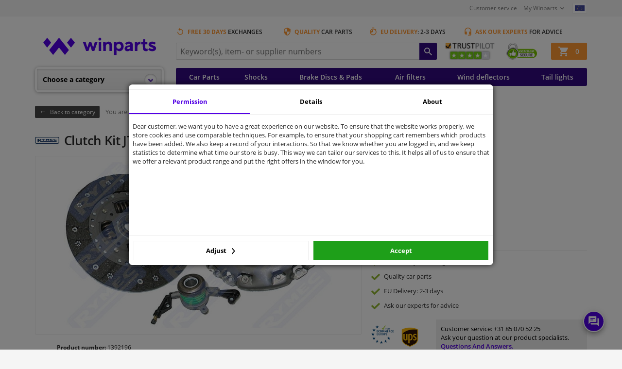

--- FILE ---
content_type: text/html; charset=UTF-8
request_url: https://www.winparts.eu/drivetrain-suspension/clutches/clutch-plate-clutch-kits/c843/clutch-kit/p1392196.html
body_size: 68293
content:
<!doctype html>
<html class="no-js" lang="en">
<head>
    <script>
      window.dataLayer = window.dataLayer || [];
                dataLayer.push({
            'pageCategory': 'Productpage'
          });
              </script>
            <!-- Google Tag Manager -->
        <script>
            (function (w, d, s, l, i) {
                w[l] = w[l] || [];
                w[l].push({
                    'gtm.start':
                        new Date().getTime(), event: 'gtm.js'
                });
                var f = d.getElementsByTagName(s)[0],
                    j = d.createElement(s), dl = l != 'dataLayer' ? '&l=' + l : '';
                j.async = true;
                j.src =
                    'https://www.googletagmanager.com/gtm.js?id=' + i + dl;
                f.parentNode.insertBefore(j, f);
            })(window, document, 'script', 'dataLayer', 'GTM-52Q7R8M');
        </script>
        <!-- End Google Tag Manager -->
            <meta charset="utf-8">
    <meta http-equiv="x-ua-compatible" content="ie=edge"><script type="text/javascript">(window.NREUM||(NREUM={})).init={privacy:{cookies_enabled:true},ajax:{deny_list:["bam.nr-data.net"]},feature_flags:["soft_nav"],distributed_tracing:{enabled:true}};(window.NREUM||(NREUM={})).loader_config={agentID:"772367048",accountID:"2312674",trustKey:"1916560",xpid:"VgUGU1BUDBAHUlRTAwEPX1E=",licenseKey:"NRBR-3720d4dfcd16c82daf6",applicationID:"765140895",browserID:"772367048"};;/*! For license information please see nr-loader-spa-1.303.0.min.js.LICENSE.txt */
(()=>{var e,t,r={384:(e,t,r)=>{"use strict";r.d(t,{NT:()=>s,US:()=>d,Zm:()=>a,bQ:()=>u,dV:()=>c,pV:()=>l});var n=r(6154),i=r(1863),o=r(1910);const s={beacon:"bam.nr-data.net",errorBeacon:"bam.nr-data.net"};function a(){return n.gm.NREUM||(n.gm.NREUM={}),void 0===n.gm.newrelic&&(n.gm.newrelic=n.gm.NREUM),n.gm.NREUM}function c(){let e=a();return e.o||(e.o={ST:n.gm.setTimeout,SI:n.gm.setImmediate||n.gm.setInterval,CT:n.gm.clearTimeout,XHR:n.gm.XMLHttpRequest,REQ:n.gm.Request,EV:n.gm.Event,PR:n.gm.Promise,MO:n.gm.MutationObserver,FETCH:n.gm.fetch,WS:n.gm.WebSocket},(0,o.i)(...Object.values(e.o))),e}function u(e,t){let r=a();r.initializedAgents??={},t.initializedAt={ms:(0,i.t)(),date:new Date},r.initializedAgents[e]=t}function d(e,t){a()[e]=t}function l(){return function(){let e=a();const t=e.info||{};e.info={beacon:s.beacon,errorBeacon:s.errorBeacon,...t}}(),function(){let e=a();const t=e.init||{};e.init={...t}}(),c(),function(){let e=a();const t=e.loader_config||{};e.loader_config={...t}}(),a()}},782:(e,t,r)=>{"use strict";r.d(t,{T:()=>n});const n=r(860).K7.pageViewTiming},860:(e,t,r)=>{"use strict";r.d(t,{$J:()=>d,K7:()=>c,P3:()=>u,XX:()=>i,Yy:()=>a,df:()=>o,qY:()=>n,v4:()=>s});const n="events",i="jserrors",o="browser/blobs",s="rum",a="browser/logs",c={ajax:"ajax",genericEvents:"generic_events",jserrors:i,logging:"logging",metrics:"metrics",pageAction:"page_action",pageViewEvent:"page_view_event",pageViewTiming:"page_view_timing",sessionReplay:"session_replay",sessionTrace:"session_trace",softNav:"soft_navigations",spa:"spa"},u={[c.pageViewEvent]:1,[c.pageViewTiming]:2,[c.metrics]:3,[c.jserrors]:4,[c.spa]:5,[c.ajax]:6,[c.sessionTrace]:7,[c.softNav]:8,[c.sessionReplay]:9,[c.logging]:10,[c.genericEvents]:11},d={[c.pageViewEvent]:s,[c.pageViewTiming]:n,[c.ajax]:n,[c.spa]:n,[c.softNav]:n,[c.metrics]:i,[c.jserrors]:i,[c.sessionTrace]:o,[c.sessionReplay]:o,[c.logging]:a,[c.genericEvents]:"ins"}},944:(e,t,r)=>{"use strict";r.d(t,{R:()=>i});var n=r(3241);function i(e,t){"function"==typeof console.debug&&(console.debug("New Relic Warning: https://github.com/newrelic/newrelic-browser-agent/blob/main/docs/warning-codes.md#".concat(e),t),(0,n.W)({agentIdentifier:null,drained:null,type:"data",name:"warn",feature:"warn",data:{code:e,secondary:t}}))}},993:(e,t,r)=>{"use strict";r.d(t,{A$:()=>o,ET:()=>s,TZ:()=>a,p_:()=>i});var n=r(860);const i={ERROR:"ERROR",WARN:"WARN",INFO:"INFO",DEBUG:"DEBUG",TRACE:"TRACE"},o={OFF:0,ERROR:1,WARN:2,INFO:3,DEBUG:4,TRACE:5},s="log",a=n.K7.logging},1687:(e,t,r)=>{"use strict";r.d(t,{Ak:()=>u,Ze:()=>f,x3:()=>d});var n=r(3241),i=r(7836),o=r(3606),s=r(860),a=r(2646);const c={};function u(e,t){const r={staged:!1,priority:s.P3[t]||0};l(e),c[e].get(t)||c[e].set(t,r)}function d(e,t){e&&c[e]&&(c[e].get(t)&&c[e].delete(t),p(e,t,!1),c[e].size&&h(e))}function l(e){if(!e)throw new Error("agentIdentifier required");c[e]||(c[e]=new Map)}function f(e="",t="feature",r=!1){if(l(e),!e||!c[e].get(t)||r)return p(e,t);c[e].get(t).staged=!0,h(e)}function h(e){const t=Array.from(c[e]);t.every(([e,t])=>t.staged)&&(t.sort((e,t)=>e[1].priority-t[1].priority),t.forEach(([t])=>{c[e].delete(t),p(e,t)}))}function p(e,t,r=!0){const s=e?i.ee.get(e):i.ee,c=o.i.handlers;if(!s.aborted&&s.backlog&&c){if((0,n.W)({agentIdentifier:e,type:"lifecycle",name:"drain",feature:t}),r){const e=s.backlog[t],r=c[t];if(r){for(let t=0;e&&t<e.length;++t)g(e[t],r);Object.entries(r).forEach(([e,t])=>{Object.values(t||{}).forEach(t=>{t[0]?.on&&t[0]?.context()instanceof a.y&&t[0].on(e,t[1])})})}}s.isolatedBacklog||delete c[t],s.backlog[t]=null,s.emit("drain-"+t,[])}}function g(e,t){var r=e[1];Object.values(t[r]||{}).forEach(t=>{var r=e[0];if(t[0]===r){var n=t[1],i=e[3],o=e[2];n.apply(i,o)}})}},1741:(e,t,r)=>{"use strict";r.d(t,{W:()=>o});var n=r(944),i=r(4261);class o{#e(e,...t){if(this[e]!==o.prototype[e])return this[e](...t);(0,n.R)(35,e)}addPageAction(e,t){return this.#e(i.hG,e,t)}register(e){return this.#e(i.eY,e)}recordCustomEvent(e,t){return this.#e(i.fF,e,t)}setPageViewName(e,t){return this.#e(i.Fw,e,t)}setCustomAttribute(e,t,r){return this.#e(i.cD,e,t,r)}noticeError(e,t){return this.#e(i.o5,e,t)}setUserId(e){return this.#e(i.Dl,e)}setApplicationVersion(e){return this.#e(i.nb,e)}setErrorHandler(e){return this.#e(i.bt,e)}addRelease(e,t){return this.#e(i.k6,e,t)}log(e,t){return this.#e(i.$9,e,t)}start(){return this.#e(i.d3)}finished(e){return this.#e(i.BL,e)}recordReplay(){return this.#e(i.CH)}pauseReplay(){return this.#e(i.Tb)}addToTrace(e){return this.#e(i.U2,e)}setCurrentRouteName(e){return this.#e(i.PA,e)}interaction(e){return this.#e(i.dT,e)}wrapLogger(e,t,r){return this.#e(i.Wb,e,t,r)}measure(e,t){return this.#e(i.V1,e,t)}consent(e){return this.#e(i.Pv,e)}}},1863:(e,t,r)=>{"use strict";function n(){return Math.floor(performance.now())}r.d(t,{t:()=>n})},1910:(e,t,r)=>{"use strict";r.d(t,{i:()=>o});var n=r(944);const i=new Map;function o(...e){return e.every(e=>{if(i.has(e))return i.get(e);const t="function"==typeof e&&e.toString().includes("[native code]");return t||(0,n.R)(64,e?.name||e?.toString()),i.set(e,t),t})}},2555:(e,t,r)=>{"use strict";r.d(t,{D:()=>a,f:()=>s});var n=r(384),i=r(8122);const o={beacon:n.NT.beacon,errorBeacon:n.NT.errorBeacon,licenseKey:void 0,applicationID:void 0,sa:void 0,queueTime:void 0,applicationTime:void 0,ttGuid:void 0,user:void 0,account:void 0,product:void 0,extra:void 0,jsAttributes:{},userAttributes:void 0,atts:void 0,transactionName:void 0,tNamePlain:void 0};function s(e){try{return!!e.licenseKey&&!!e.errorBeacon&&!!e.applicationID}catch(e){return!1}}const a=e=>(0,i.a)(e,o)},2614:(e,t,r)=>{"use strict";r.d(t,{BB:()=>s,H3:()=>n,g:()=>u,iL:()=>c,tS:()=>a,uh:()=>i,wk:()=>o});const n="NRBA",i="SESSION",o=144e5,s=18e5,a={STARTED:"session-started",PAUSE:"session-pause",RESET:"session-reset",RESUME:"session-resume",UPDATE:"session-update"},c={SAME_TAB:"same-tab",CROSS_TAB:"cross-tab"},u={OFF:0,FULL:1,ERROR:2}},2646:(e,t,r)=>{"use strict";r.d(t,{y:()=>n});class n{constructor(e){this.contextId=e}}},2843:(e,t,r)=>{"use strict";r.d(t,{u:()=>i});var n=r(3878);function i(e,t=!1,r,i){(0,n.DD)("visibilitychange",function(){if(t)return void("hidden"===document.visibilityState&&e());e(document.visibilityState)},r,i)}},3241:(e,t,r)=>{"use strict";r.d(t,{W:()=>o});var n=r(6154);const i="newrelic";function o(e={}){try{n.gm.dispatchEvent(new CustomEvent(i,{detail:e}))}catch(e){}}},3304:(e,t,r)=>{"use strict";r.d(t,{A:()=>o});var n=r(7836);const i=()=>{const e=new WeakSet;return(t,r)=>{if("object"==typeof r&&null!==r){if(e.has(r))return;e.add(r)}return r}};function o(e){try{return JSON.stringify(e,i())??""}catch(e){try{n.ee.emit("internal-error",[e])}catch(e){}return""}}},3333:(e,t,r)=>{"use strict";r.d(t,{$v:()=>d,TZ:()=>n,Xh:()=>c,Zp:()=>i,kd:()=>u,mq:()=>a,nf:()=>s,qN:()=>o});const n=r(860).K7.genericEvents,i=["auxclick","click","copy","keydown","paste","scrollend"],o=["focus","blur"],s=4,a=1e3,c=2e3,u=["PageAction","UserAction","BrowserPerformance"],d={RESOURCES:"experimental.resources",REGISTER:"register"}},3434:(e,t,r)=>{"use strict";r.d(t,{Jt:()=>o,YM:()=>u});var n=r(7836),i=r(5607);const o="nr@original:".concat(i.W),s=50;var a=Object.prototype.hasOwnProperty,c=!1;function u(e,t){return e||(e=n.ee),r.inPlace=function(e,t,n,i,o){n||(n="");const s="-"===n.charAt(0);for(let a=0;a<t.length;a++){const c=t[a],u=e[c];l(u)||(e[c]=r(u,s?c+n:n,i,c,o))}},r.flag=o,r;function r(t,r,n,c,u){return l(t)?t:(r||(r=""),nrWrapper[o]=t,function(e,t,r){if(Object.defineProperty&&Object.keys)try{return Object.keys(e).forEach(function(r){Object.defineProperty(t,r,{get:function(){return e[r]},set:function(t){return e[r]=t,t}})}),t}catch(e){d([e],r)}for(var n in e)a.call(e,n)&&(t[n]=e[n])}(t,nrWrapper,e),nrWrapper);function nrWrapper(){var o,a,l,f;let h;try{a=this,o=[...arguments],l="function"==typeof n?n(o,a):n||{}}catch(t){d([t,"",[o,a,c],l],e)}i(r+"start",[o,a,c],l,u);const p=performance.now();let g;try{return f=t.apply(a,o),g=performance.now(),f}catch(e){throw g=performance.now(),i(r+"err",[o,a,e],l,u),h=e,h}finally{const e=g-p,t={start:p,end:g,duration:e,isLongTask:e>=s,methodName:c,thrownError:h};t.isLongTask&&i("long-task",[t,a],l,u),i(r+"end",[o,a,f],l,u)}}}function i(r,n,i,o){if(!c||t){var s=c;c=!0;try{e.emit(r,n,i,t,o)}catch(t){d([t,r,n,i],e)}c=s}}}function d(e,t){t||(t=n.ee);try{t.emit("internal-error",e)}catch(e){}}function l(e){return!(e&&"function"==typeof e&&e.apply&&!e[o])}},3606:(e,t,r)=>{"use strict";r.d(t,{i:()=>o});var n=r(9908);o.on=s;var i=o.handlers={};function o(e,t,r,o){s(o||n.d,i,e,t,r)}function s(e,t,r,i,o){o||(o="feature"),e||(e=n.d);var s=t[o]=t[o]||{};(s[r]=s[r]||[]).push([e,i])}},3738:(e,t,r)=>{"use strict";r.d(t,{He:()=>i,Kp:()=>a,Lc:()=>u,Rz:()=>d,TZ:()=>n,bD:()=>o,d3:()=>s,jx:()=>l,sl:()=>f,uP:()=>c});const n=r(860).K7.sessionTrace,i="bstResource",o="resource",s="-start",a="-end",c="fn"+s,u="fn"+a,d="pushState",l=1e3,f=3e4},3785:(e,t,r)=>{"use strict";r.d(t,{R:()=>c,b:()=>u});var n=r(9908),i=r(1863),o=r(860),s=r(8154),a=r(993);function c(e,t,r={},c=a.p_.INFO,u,d=(0,i.t)()){(0,n.p)(s.xV,["API/logging/".concat(c.toLowerCase(),"/called")],void 0,o.K7.metrics,e),(0,n.p)(a.ET,[d,t,r,c,u],void 0,o.K7.logging,e)}function u(e){return"string"==typeof e&&Object.values(a.p_).some(t=>t===e.toUpperCase().trim())}},3878:(e,t,r)=>{"use strict";function n(e,t){return{capture:e,passive:!1,signal:t}}function i(e,t,r=!1,i){window.addEventListener(e,t,n(r,i))}function o(e,t,r=!1,i){document.addEventListener(e,t,n(r,i))}r.d(t,{DD:()=>o,jT:()=>n,sp:()=>i})},3962:(e,t,r)=>{"use strict";r.d(t,{AM:()=>s,O2:()=>l,OV:()=>o,Qu:()=>f,TZ:()=>c,ih:()=>h,pP:()=>a,t1:()=>d,tC:()=>i,wD:()=>u});var n=r(860);const i=["click","keydown","submit"],o="popstate",s="api",a="initialPageLoad",c=n.K7.softNav,u=5e3,d=500,l={INITIAL_PAGE_LOAD:"",ROUTE_CHANGE:1,UNSPECIFIED:2},f={INTERACTION:1,AJAX:2,CUSTOM_END:3,CUSTOM_TRACER:4},h={IP:"in progress",PF:"pending finish",FIN:"finished",CAN:"cancelled"}},4234:(e,t,r)=>{"use strict";r.d(t,{W:()=>o});var n=r(7836),i=r(1687);class o{constructor(e,t){this.agentIdentifier=e,this.ee=n.ee.get(e),this.featureName=t,this.blocked=!1}deregisterDrain(){(0,i.x3)(this.agentIdentifier,this.featureName)}}},4261:(e,t,r)=>{"use strict";r.d(t,{$9:()=>d,BL:()=>c,CH:()=>p,Dl:()=>R,Fw:()=>w,PA:()=>v,Pl:()=>n,Pv:()=>A,Tb:()=>f,U2:()=>s,V1:()=>E,Wb:()=>T,bt:()=>y,cD:()=>b,d3:()=>x,dT:()=>u,eY:()=>g,fF:()=>h,hG:()=>o,hw:()=>i,k6:()=>a,nb:()=>m,o5:()=>l});const n="api-",i=n+"ixn-",o="addPageAction",s="addToTrace",a="addRelease",c="finished",u="interaction",d="log",l="noticeError",f="pauseReplay",h="recordCustomEvent",p="recordReplay",g="register",m="setApplicationVersion",v="setCurrentRouteName",b="setCustomAttribute",y="setErrorHandler",w="setPageViewName",R="setUserId",x="start",T="wrapLogger",E="measure",A="consent"},4387:(e,t,r)=>{"use strict";function n(e={}){return!(!e.id||!e.name)}function i(e){return"string"==typeof e&&e.trim().length<501||"number"==typeof e}function o(e,t){if(2!==t?.harvestEndpointVersion)return{};const r=t.agentRef.runtime.appMetadata.agents[0].entityGuid;return n(e)?{"mfe.id":e.id,"mfe.name":e.name,eventSource:e.eventSource,"parent.id":e.parent?.id||r}:{"entity.guid":r,appId:t.agentRef.info.applicationID}}r.d(t,{Ux:()=>o,c7:()=>n,yo:()=>i})},5205:(e,t,r)=>{"use strict";r.d(t,{j:()=>_});var n=r(384),i=r(1741);var o=r(2555),s=r(3333);const a=e=>{if(!e||"string"!=typeof e)return!1;try{document.createDocumentFragment().querySelector(e)}catch{return!1}return!0};var c=r(2614),u=r(944),d=r(8122);const l="[data-nr-mask]",f=e=>(0,d.a)(e,(()=>{const e={feature_flags:[],experimental:{allow_registered_children:!1,resources:!1},mask_selector:"*",block_selector:"[data-nr-block]",mask_input_options:{color:!1,date:!1,"datetime-local":!1,email:!1,month:!1,number:!1,range:!1,search:!1,tel:!1,text:!1,time:!1,url:!1,week:!1,textarea:!1,select:!1,password:!0}};return{ajax:{deny_list:void 0,block_internal:!0,enabled:!0,autoStart:!0},api:{get allow_registered_children(){return e.feature_flags.includes(s.$v.REGISTER)||e.experimental.allow_registered_children},set allow_registered_children(t){e.experimental.allow_registered_children=t},duplicate_registered_data:!1},browser_consent_mode:{enabled:!1},distributed_tracing:{enabled:void 0,exclude_newrelic_header:void 0,cors_use_newrelic_header:void 0,cors_use_tracecontext_headers:void 0,allowed_origins:void 0},get feature_flags(){return e.feature_flags},set feature_flags(t){e.feature_flags=t},generic_events:{enabled:!0,autoStart:!0},harvest:{interval:30},jserrors:{enabled:!0,autoStart:!0},logging:{enabled:!0,autoStart:!0},metrics:{enabled:!0,autoStart:!0},obfuscate:void 0,page_action:{enabled:!0},page_view_event:{enabled:!0,autoStart:!0},page_view_timing:{enabled:!0,autoStart:!0},performance:{capture_marks:!1,capture_measures:!1,capture_detail:!0,resources:{get enabled(){return e.feature_flags.includes(s.$v.RESOURCES)||e.experimental.resources},set enabled(t){e.experimental.resources=t},asset_types:[],first_party_domains:[],ignore_newrelic:!0}},privacy:{cookies_enabled:!0},proxy:{assets:void 0,beacon:void 0},session:{expiresMs:c.wk,inactiveMs:c.BB},session_replay:{autoStart:!0,enabled:!1,preload:!1,sampling_rate:10,error_sampling_rate:100,collect_fonts:!1,inline_images:!1,fix_stylesheets:!0,mask_all_inputs:!0,get mask_text_selector(){return e.mask_selector},set mask_text_selector(t){a(t)?e.mask_selector="".concat(t,",").concat(l):""===t||null===t?e.mask_selector=l:(0,u.R)(5,t)},get block_class(){return"nr-block"},get ignore_class(){return"nr-ignore"},get mask_text_class(){return"nr-mask"},get block_selector(){return e.block_selector},set block_selector(t){a(t)?e.block_selector+=",".concat(t):""!==t&&(0,u.R)(6,t)},get mask_input_options(){return e.mask_input_options},set mask_input_options(t){t&&"object"==typeof t?e.mask_input_options={...t,password:!0}:(0,u.R)(7,t)}},session_trace:{enabled:!0,autoStart:!0},soft_navigations:{enabled:!0,autoStart:!0},spa:{enabled:!0,autoStart:!0},ssl:void 0,user_actions:{enabled:!0,elementAttributes:["id","className","tagName","type"]}}})());var h=r(6154),p=r(9324);let g=0;const m={buildEnv:p.F3,distMethod:p.Xs,version:p.xv,originTime:h.WN},v={consented:!1},b={appMetadata:{},get consented(){return this.session?.state?.consent||v.consented},set consented(e){v.consented=e},customTransaction:void 0,denyList:void 0,disabled:!1,harvester:void 0,isolatedBacklog:!1,isRecording:!1,loaderType:void 0,maxBytes:3e4,obfuscator:void 0,onerror:void 0,ptid:void 0,releaseIds:{},session:void 0,timeKeeper:void 0,registeredEntities:[],jsAttributesMetadata:{bytes:0},get harvestCount(){return++g}},y=e=>{const t=(0,d.a)(e,b),r=Object.keys(m).reduce((e,t)=>(e[t]={value:m[t],writable:!1,configurable:!0,enumerable:!0},e),{});return Object.defineProperties(t,r)};var w=r(5701);const R=e=>{const t=e.startsWith("http");e+="/",r.p=t?e:"https://"+e};var x=r(7836),T=r(3241);const E={accountID:void 0,trustKey:void 0,agentID:void 0,licenseKey:void 0,applicationID:void 0,xpid:void 0},A=e=>(0,d.a)(e,E),S=new Set;function _(e,t={},r,s){let{init:a,info:c,loader_config:u,runtime:d={},exposed:l=!0}=t;if(!c){const e=(0,n.pV)();a=e.init,c=e.info,u=e.loader_config}e.init=f(a||{}),e.loader_config=A(u||{}),c.jsAttributes??={},h.bv&&(c.jsAttributes.isWorker=!0),e.info=(0,o.D)(c);const p=e.init,g=[c.beacon,c.errorBeacon];S.has(e.agentIdentifier)||(p.proxy.assets&&(R(p.proxy.assets),g.push(p.proxy.assets)),p.proxy.beacon&&g.push(p.proxy.beacon),e.beacons=[...g],function(e){const t=(0,n.pV)();Object.getOwnPropertyNames(i.W.prototype).forEach(r=>{const n=i.W.prototype[r];if("function"!=typeof n||"constructor"===n)return;let o=t[r];e[r]&&!1!==e.exposed&&"micro-agent"!==e.runtime?.loaderType&&(t[r]=(...t)=>{const n=e[r](...t);return o?o(...t):n})})}(e),(0,n.US)("activatedFeatures",w.B),e.runSoftNavOverSpa&&=!0===p.soft_navigations.enabled&&p.feature_flags.includes("soft_nav")),d.denyList=[...p.ajax.deny_list||[],...p.ajax.block_internal?g:[]],d.ptid=e.agentIdentifier,d.loaderType=r,e.runtime=y(d),S.has(e.agentIdentifier)||(e.ee=x.ee.get(e.agentIdentifier),e.exposed=l,(0,T.W)({agentIdentifier:e.agentIdentifier,drained:!!w.B?.[e.agentIdentifier],type:"lifecycle",name:"initialize",feature:void 0,data:e.config})),S.add(e.agentIdentifier)}},5270:(e,t,r)=>{"use strict";r.d(t,{Aw:()=>s,SR:()=>o,rF:()=>a});var n=r(384),i=r(7767);function o(e){return!!(0,n.dV)().o.MO&&(0,i.V)(e)&&!0===e?.session_trace.enabled}function s(e){return!0===e?.session_replay.preload&&o(e)}function a(e,t){try{if("string"==typeof t?.type){if("password"===t.type.toLowerCase())return"*".repeat(e?.length||0);if(void 0!==t?.dataset?.nrUnmask||t?.classList?.contains("nr-unmask"))return e}}catch(e){}return"string"==typeof e?e.replace(/[\S]/g,"*"):"*".repeat(e?.length||0)}},5289:(e,t,r)=>{"use strict";r.d(t,{GG:()=>o,Qr:()=>a,sB:()=>s});var n=r(3878);function i(){return"undefined"==typeof document||"complete"===document.readyState}function o(e,t){if(i())return e();(0,n.sp)("load",e,t)}function s(e){if(i())return e();(0,n.DD)("DOMContentLoaded",e)}function a(e){if(i())return e();(0,n.sp)("popstate",e)}},5607:(e,t,r)=>{"use strict";r.d(t,{W:()=>n});const n=(0,r(9566).bz)()},5701:(e,t,r)=>{"use strict";r.d(t,{B:()=>o,t:()=>s});var n=r(3241);const i=new Set,o={};function s(e,t){const r=t.agentIdentifier;o[r]??={},e&&"object"==typeof e&&(i.has(r)||(t.ee.emit("rumresp",[e]),o[r]=e,i.add(r),(0,n.W)({agentIdentifier:r,loaded:!0,drained:!0,type:"lifecycle",name:"load",feature:void 0,data:e})))}},6154:(e,t,r)=>{"use strict";r.d(t,{A4:()=>a,OF:()=>d,RI:()=>i,WN:()=>h,bv:()=>o,gm:()=>s,lR:()=>f,m:()=>u,mw:()=>c,sb:()=>l});var n=r(1863);const i="undefined"!=typeof window&&!!window.document,o="undefined"!=typeof WorkerGlobalScope&&("undefined"!=typeof self&&self instanceof WorkerGlobalScope&&self.navigator instanceof WorkerNavigator||"undefined"!=typeof globalThis&&globalThis instanceof WorkerGlobalScope&&globalThis.navigator instanceof WorkerNavigator),s=i?window:"undefined"!=typeof WorkerGlobalScope&&("undefined"!=typeof self&&self instanceof WorkerGlobalScope&&self||"undefined"!=typeof globalThis&&globalThis instanceof WorkerGlobalScope&&globalThis),a="complete"===s?.document?.readyState,c=Boolean("hidden"===s?.document?.visibilityState),u=""+s?.location,d=/iPad|iPhone|iPod/.test(s.navigator?.userAgent),l=d&&"undefined"==typeof SharedWorker,f=(()=>{const e=s.navigator?.userAgent?.match(/Firefox[/\s](\d+\.\d+)/);return Array.isArray(e)&&e.length>=2?+e[1]:0})(),h=Date.now()-(0,n.t)()},6344:(e,t,r)=>{"use strict";r.d(t,{BB:()=>d,Qb:()=>l,TZ:()=>i,Ug:()=>s,Vh:()=>o,_s:()=>a,bc:()=>u,yP:()=>c});var n=r(2614);const i=r(860).K7.sessionReplay,o="errorDuringReplay",s=.12,a={DomContentLoaded:0,Load:1,FullSnapshot:2,IncrementalSnapshot:3,Meta:4,Custom:5},c={[n.g.ERROR]:15e3,[n.g.FULL]:3e5,[n.g.OFF]:0},u={RESET:{message:"Session was reset",sm:"Reset"},IMPORT:{message:"Recorder failed to import",sm:"Import"},TOO_MANY:{message:"429: Too Many Requests",sm:"Too-Many"},TOO_BIG:{message:"Payload was too large",sm:"Too-Big"},CROSS_TAB:{message:"Session Entity was set to OFF on another tab",sm:"Cross-Tab"},ENTITLEMENTS:{message:"Session Replay is not allowed and will not be started",sm:"Entitlement"}},d=5e3,l={API:"api",RESUME:"resume",SWITCH_TO_FULL:"switchToFull",INITIALIZE:"initialize",PRELOAD:"preload"}},6389:(e,t,r)=>{"use strict";function n(e,t=500,r={}){const n=r?.leading||!1;let i;return(...r)=>{n&&void 0===i&&(e.apply(this,r),i=setTimeout(()=>{i=clearTimeout(i)},t)),n||(clearTimeout(i),i=setTimeout(()=>{e.apply(this,r)},t))}}function i(e){let t=!1;return(...r)=>{t||(t=!0,e.apply(this,r))}}r.d(t,{J:()=>i,s:()=>n})},6630:(e,t,r)=>{"use strict";r.d(t,{T:()=>n});const n=r(860).K7.pageViewEvent},6774:(e,t,r)=>{"use strict";r.d(t,{T:()=>n});const n=r(860).K7.jserrors},7295:(e,t,r)=>{"use strict";r.d(t,{Xv:()=>s,gX:()=>i,iW:()=>o});var n=[];function i(e){if(!e||o(e))return!1;if(0===n.length)return!0;for(var t=0;t<n.length;t++){var r=n[t];if("*"===r.hostname)return!1;if(a(r.hostname,e.hostname)&&c(r.pathname,e.pathname))return!1}return!0}function o(e){return void 0===e.hostname}function s(e){if(n=[],e&&e.length)for(var t=0;t<e.length;t++){let r=e[t];if(!r)continue;0===r.indexOf("http://")?r=r.substring(7):0===r.indexOf("https://")&&(r=r.substring(8));const i=r.indexOf("/");let o,s;i>0?(o=r.substring(0,i),s=r.substring(i)):(o=r,s="");let[a]=o.split(":");n.push({hostname:a,pathname:s})}}function a(e,t){return!(e.length>t.length)&&t.indexOf(e)===t.length-e.length}function c(e,t){return 0===e.indexOf("/")&&(e=e.substring(1)),0===t.indexOf("/")&&(t=t.substring(1)),""===e||e===t}},7378:(e,t,r)=>{"use strict";r.d(t,{$p:()=>x,BR:()=>b,Kp:()=>R,L3:()=>y,Lc:()=>c,NC:()=>o,SG:()=>d,TZ:()=>i,U6:()=>p,UT:()=>m,d3:()=>w,dT:()=>f,e5:()=>E,gx:()=>v,l9:()=>l,oW:()=>h,op:()=>g,rw:()=>u,tH:()=>A,uP:()=>a,wW:()=>T,xq:()=>s});var n=r(384);const i=r(860).K7.spa,o=["click","submit","keypress","keydown","keyup","change"],s=999,a="fn-start",c="fn-end",u="cb-start",d="api-ixn-",l="remaining",f="interaction",h="spaNode",p="jsonpNode",g="fetch-start",m="fetch-done",v="fetch-body-",b="jsonp-end",y=(0,n.dV)().o.ST,w="-start",R="-end",x="-body",T="cb"+R,E="jsTime",A="fetch"},7485:(e,t,r)=>{"use strict";r.d(t,{D:()=>i});var n=r(6154);function i(e){if(0===(e||"").indexOf("data:"))return{protocol:"data"};try{const t=new URL(e,location.href),r={port:t.port,hostname:t.hostname,pathname:t.pathname,search:t.search,protocol:t.protocol.slice(0,t.protocol.indexOf(":")),sameOrigin:t.protocol===n.gm?.location?.protocol&&t.host===n.gm?.location?.host};return r.port&&""!==r.port||("http:"===t.protocol&&(r.port="80"),"https:"===t.protocol&&(r.port="443")),r.pathname&&""!==r.pathname?r.pathname.startsWith("/")||(r.pathname="/".concat(r.pathname)):r.pathname="/",r}catch(e){return{}}}},7699:(e,t,r)=>{"use strict";r.d(t,{It:()=>o,KC:()=>a,No:()=>i,qh:()=>s});var n=r(860);const i=16e3,o=1e6,s="SESSION_ERROR",a={[n.K7.logging]:!0,[n.K7.genericEvents]:!1,[n.K7.jserrors]:!1,[n.K7.ajax]:!1}},7767:(e,t,r)=>{"use strict";r.d(t,{V:()=>i});var n=r(6154);const i=e=>n.RI&&!0===e?.privacy.cookies_enabled},7836:(e,t,r)=>{"use strict";r.d(t,{P:()=>a,ee:()=>c});var n=r(384),i=r(8990),o=r(2646),s=r(5607);const a="nr@context:".concat(s.W),c=function e(t,r){var n={},s={},d={},l=!1;try{l=16===r.length&&u.initializedAgents?.[r]?.runtime.isolatedBacklog}catch(e){}var f={on:p,addEventListener:p,removeEventListener:function(e,t){var r=n[e];if(!r)return;for(var i=0;i<r.length;i++)r[i]===t&&r.splice(i,1)},emit:function(e,r,n,i,o){!1!==o&&(o=!0);if(c.aborted&&!i)return;t&&o&&t.emit(e,r,n);var a=h(n);g(e).forEach(e=>{e.apply(a,r)});var u=v()[s[e]];u&&u.push([f,e,r,a]);return a},get:m,listeners:g,context:h,buffer:function(e,t){const r=v();if(t=t||"feature",f.aborted)return;Object.entries(e||{}).forEach(([e,n])=>{s[n]=t,t in r||(r[t]=[])})},abort:function(){f._aborted=!0,Object.keys(f.backlog).forEach(e=>{delete f.backlog[e]})},isBuffering:function(e){return!!v()[s[e]]},debugId:r,backlog:l?{}:t&&"object"==typeof t.backlog?t.backlog:{},isolatedBacklog:l};return Object.defineProperty(f,"aborted",{get:()=>{let e=f._aborted||!1;return e||(t&&(e=t.aborted),e)}}),f;function h(e){return e&&e instanceof o.y?e:e?(0,i.I)(e,a,()=>new o.y(a)):new o.y(a)}function p(e,t){n[e]=g(e).concat(t)}function g(e){return n[e]||[]}function m(t){return d[t]=d[t]||e(f,t)}function v(){return f.backlog}}(void 0,"globalEE"),u=(0,n.Zm)();u.ee||(u.ee=c)},8122:(e,t,r)=>{"use strict";r.d(t,{a:()=>i});var n=r(944);function i(e,t){try{if(!e||"object"!=typeof e)return(0,n.R)(3);if(!t||"object"!=typeof t)return(0,n.R)(4);const r=Object.create(Object.getPrototypeOf(t),Object.getOwnPropertyDescriptors(t)),o=0===Object.keys(r).length?e:r;for(let s in o)if(void 0!==e[s])try{if(null===e[s]){r[s]=null;continue}Array.isArray(e[s])&&Array.isArray(t[s])?r[s]=Array.from(new Set([...e[s],...t[s]])):"object"==typeof e[s]&&"object"==typeof t[s]?r[s]=i(e[s],t[s]):r[s]=e[s]}catch(e){r[s]||(0,n.R)(1,e)}return r}catch(e){(0,n.R)(2,e)}}},8139:(e,t,r)=>{"use strict";r.d(t,{u:()=>f});var n=r(7836),i=r(3434),o=r(8990),s=r(6154);const a={},c=s.gm.XMLHttpRequest,u="addEventListener",d="removeEventListener",l="nr@wrapped:".concat(n.P);function f(e){var t=function(e){return(e||n.ee).get("events")}(e);if(a[t.debugId]++)return t;a[t.debugId]=1;var r=(0,i.YM)(t,!0);function f(e){r.inPlace(e,[u,d],"-",p)}function p(e,t){return e[1]}return"getPrototypeOf"in Object&&(s.RI&&h(document,f),c&&h(c.prototype,f),h(s.gm,f)),t.on(u+"-start",function(e,t){var n=e[1];if(null!==n&&("function"==typeof n||"object"==typeof n)&&"newrelic"!==e[0]){var i=(0,o.I)(n,l,function(){var e={object:function(){if("function"!=typeof n.handleEvent)return;return n.handleEvent.apply(n,arguments)},function:n}[typeof n];return e?r(e,"fn-",null,e.name||"anonymous"):n});this.wrapped=e[1]=i}}),t.on(d+"-start",function(e){e[1]=this.wrapped||e[1]}),t}function h(e,t,...r){let n=e;for(;"object"==typeof n&&!Object.prototype.hasOwnProperty.call(n,u);)n=Object.getPrototypeOf(n);n&&t(n,...r)}},8154:(e,t,r)=>{"use strict";r.d(t,{z_:()=>o,XG:()=>a,TZ:()=>n,rs:()=>i,xV:()=>s});r(6154),r(9566),r(384);const n=r(860).K7.metrics,i="sm",o="cm",s="storeSupportabilityMetrics",a="storeEventMetrics"},8374:(e,t,r)=>{r.nc=(()=>{try{return document?.currentScript?.nonce}catch(e){}return""})()},8990:(e,t,r)=>{"use strict";r.d(t,{I:()=>i});var n=Object.prototype.hasOwnProperty;function i(e,t,r){if(n.call(e,t))return e[t];var i=r();if(Object.defineProperty&&Object.keys)try{return Object.defineProperty(e,t,{value:i,writable:!0,enumerable:!1}),i}catch(e){}return e[t]=i,i}},9300:(e,t,r)=>{"use strict";r.d(t,{T:()=>n});const n=r(860).K7.ajax},9324:(e,t,r)=>{"use strict";r.d(t,{AJ:()=>s,F3:()=>i,Xs:()=>o,Yq:()=>a,xv:()=>n});const n="1.303.0",i="PROD",o="CDN",s="@newrelic/rrweb",a="1.0.1"},9566:(e,t,r)=>{"use strict";r.d(t,{LA:()=>a,ZF:()=>c,bz:()=>s,el:()=>u});var n=r(6154);const i="xxxxxxxx-xxxx-4xxx-yxxx-xxxxxxxxxxxx";function o(e,t){return e?15&e[t]:16*Math.random()|0}function s(){const e=n.gm?.crypto||n.gm?.msCrypto;let t,r=0;return e&&e.getRandomValues&&(t=e.getRandomValues(new Uint8Array(30))),i.split("").map(e=>"x"===e?o(t,r++).toString(16):"y"===e?(3&o()|8).toString(16):e).join("")}function a(e){const t=n.gm?.crypto||n.gm?.msCrypto;let r,i=0;t&&t.getRandomValues&&(r=t.getRandomValues(new Uint8Array(e)));const s=[];for(var a=0;a<e;a++)s.push(o(r,i++).toString(16));return s.join("")}function c(){return a(16)}function u(){return a(32)}},9908:(e,t,r)=>{"use strict";r.d(t,{d:()=>n,p:()=>i});var n=r(7836).ee.get("handle");function i(e,t,r,i,o){o?(o.buffer([e],i),o.emit(e,t,r)):(n.buffer([e],i),n.emit(e,t,r))}}},n={};function i(e){var t=n[e];if(void 0!==t)return t.exports;var o=n[e]={exports:{}};return r[e](o,o.exports,i),o.exports}i.m=r,i.d=(e,t)=>{for(var r in t)i.o(t,r)&&!i.o(e,r)&&Object.defineProperty(e,r,{enumerable:!0,get:t[r]})},i.f={},i.e=e=>Promise.all(Object.keys(i.f).reduce((t,r)=>(i.f[r](e,t),t),[])),i.u=e=>({212:"nr-spa-compressor",249:"nr-spa-recorder",478:"nr-spa"}[e]+"-1.303.0.min.js"),i.o=(e,t)=>Object.prototype.hasOwnProperty.call(e,t),e={},t="NRBA-1.303.0.PROD:",i.l=(r,n,o,s)=>{if(e[r])e[r].push(n);else{var a,c;if(void 0!==o)for(var u=document.getElementsByTagName("script"),d=0;d<u.length;d++){var l=u[d];if(l.getAttribute("src")==r||l.getAttribute("data-webpack")==t+o){a=l;break}}if(!a){c=!0;var f={478:"sha512-Q1pLqcoiNmLHv0rtq3wFkJBA3kofBdRJl0ExDl0mTuAoCBd0qe/1J0XWrDlQKuNlUryL6aZfVkAMPLmoikWIoQ==",249:"sha512-695ZzudsxlMtHKnpDNvkMlJd3tdMtY03IQKVCw9SX12tjUC+f7Nrx5tnWO72Vg9RFf6DSY6wVmM3cEkRM12kkQ==",212:"sha512-18Gx1wIBsppcn0AnKFhwgw4IciNgFxiw3J74W393Ape+wtg4hlg7t6SBKsIE/Dk/tfl2yltgcgBFvYRs283AFg=="};(a=document.createElement("script")).charset="utf-8",i.nc&&a.setAttribute("nonce",i.nc),a.setAttribute("data-webpack",t+o),a.src=r,0!==a.src.indexOf(window.location.origin+"/")&&(a.crossOrigin="anonymous"),f[s]&&(a.integrity=f[s])}e[r]=[n];var h=(t,n)=>{a.onerror=a.onload=null,clearTimeout(p);var i=e[r];if(delete e[r],a.parentNode&&a.parentNode.removeChild(a),i&&i.forEach(e=>e(n)),t)return t(n)},p=setTimeout(h.bind(null,void 0,{type:"timeout",target:a}),12e4);a.onerror=h.bind(null,a.onerror),a.onload=h.bind(null,a.onload),c&&document.head.appendChild(a)}},i.r=e=>{"undefined"!=typeof Symbol&&Symbol.toStringTag&&Object.defineProperty(e,Symbol.toStringTag,{value:"Module"}),Object.defineProperty(e,"__esModule",{value:!0})},i.p="https://js-agent.newrelic.com/",(()=>{var e={38:0,788:0};i.f.j=(t,r)=>{var n=i.o(e,t)?e[t]:void 0;if(0!==n)if(n)r.push(n[2]);else{var o=new Promise((r,i)=>n=e[t]=[r,i]);r.push(n[2]=o);var s=i.p+i.u(t),a=new Error;i.l(s,r=>{if(i.o(e,t)&&(0!==(n=e[t])&&(e[t]=void 0),n)){var o=r&&("load"===r.type?"missing":r.type),s=r&&r.target&&r.target.src;a.message="Loading chunk "+t+" failed.\n("+o+": "+s+")",a.name="ChunkLoadError",a.type=o,a.request=s,n[1](a)}},"chunk-"+t,t)}};var t=(t,r)=>{var n,o,[s,a,c]=r,u=0;if(s.some(t=>0!==e[t])){for(n in a)i.o(a,n)&&(i.m[n]=a[n]);if(c)c(i)}for(t&&t(r);u<s.length;u++)o=s[u],i.o(e,o)&&e[o]&&e[o][0](),e[o]=0},r=self["webpackChunk:NRBA-1.303.0.PROD"]=self["webpackChunk:NRBA-1.303.0.PROD"]||[];r.forEach(t.bind(null,0)),r.push=t.bind(null,r.push.bind(r))})(),(()=>{"use strict";i(8374);var e=i(9566),t=i(1741);class r extends t.W{agentIdentifier=(0,e.LA)(16)}var n=i(860);const o=Object.values(n.K7);var s=i(5205);var a=i(9908),c=i(1863),u=i(4261),d=i(3241),l=i(944),f=i(5701),h=i(8154);function p(e,t,i,o){const s=o||i;!s||s[e]&&s[e]!==r.prototype[e]||(s[e]=function(){(0,a.p)(h.xV,["API/"+e+"/called"],void 0,n.K7.metrics,i.ee),(0,d.W)({agentIdentifier:i.agentIdentifier,drained:!!f.B?.[i.agentIdentifier],type:"data",name:"api",feature:u.Pl+e,data:{}});try{return t.apply(this,arguments)}catch(e){(0,l.R)(23,e)}})}function g(e,t,r,n,i){const o=e.info;null===r?delete o.jsAttributes[t]:o.jsAttributes[t]=r,(i||null===r)&&(0,a.p)(u.Pl+n,[(0,c.t)(),t,r],void 0,"session",e.ee)}var m=i(1687),v=i(4234),b=i(5289),y=i(6154),w=i(5270),R=i(7767),x=i(6389),T=i(7699);class E extends v.W{constructor(e,t){super(e.agentIdentifier,t),this.agentRef=e,this.abortHandler=void 0,this.featAggregate=void 0,this.loadedSuccessfully=void 0,this.onAggregateImported=new Promise(e=>{this.loadedSuccessfully=e}),this.deferred=Promise.resolve(),!1===e.init[this.featureName].autoStart?this.deferred=new Promise((t,r)=>{this.ee.on("manual-start-all",(0,x.J)(()=>{(0,m.Ak)(e.agentIdentifier,this.featureName),t()}))}):(0,m.Ak)(e.agentIdentifier,t)}importAggregator(e,t,r={}){if(this.featAggregate)return;const n=async()=>{let n;await this.deferred;try{if((0,R.V)(e.init)){const{setupAgentSession:t}=await i.e(478).then(i.bind(i,8766));n=t(e)}}catch(e){(0,l.R)(20,e),this.ee.emit("internal-error",[e]),(0,a.p)(T.qh,[e],void 0,this.featureName,this.ee)}try{if(!this.#t(this.featureName,n,e.init))return(0,m.Ze)(this.agentIdentifier,this.featureName),void this.loadedSuccessfully(!1);const{Aggregate:i}=await t();this.featAggregate=new i(e,r),e.runtime.harvester.initializedAggregates.push(this.featAggregate),this.loadedSuccessfully(!0)}catch(e){(0,l.R)(34,e),this.abortHandler?.(),(0,m.Ze)(this.agentIdentifier,this.featureName,!0),this.loadedSuccessfully(!1),this.ee&&this.ee.abort()}};y.RI?(0,b.GG)(()=>n(),!0):n()}#t(e,t,r){if(this.blocked)return!1;switch(e){case n.K7.sessionReplay:return(0,w.SR)(r)&&!!t;case n.K7.sessionTrace:return!!t;default:return!0}}}var A=i(6630),S=i(2614);class _ extends E{static featureName=A.T;constructor(e){var t;super(e,A.T),this.setupInspectionEvents(e.agentIdentifier),t=e,p(u.Fw,function(e,r){"string"==typeof e&&("/"!==e.charAt(0)&&(e="/"+e),t.runtime.customTransaction=(r||"http://custom.transaction")+e,(0,a.p)(u.Pl+u.Fw,[(0,c.t)()],void 0,void 0,t.ee))},t),this.importAggregator(e,()=>i.e(478).then(i.bind(i,1983)))}setupInspectionEvents(e){const t=(t,r)=>{t&&(0,d.W)({agentIdentifier:e,timeStamp:t.timeStamp,loaded:"complete"===t.target.readyState,type:"window",name:r,data:t.target.location+""})};(0,b.sB)(e=>{t(e,"DOMContentLoaded")}),(0,b.GG)(e=>{t(e,"load")}),(0,b.Qr)(e=>{t(e,"navigate")}),this.ee.on(S.tS.UPDATE,(t,r)=>{(0,d.W)({agentIdentifier:e,type:"lifecycle",name:"session",data:r})})}}var O=i(384);var N=i(2843),I=i(3878),P=i(782);class j extends E{static featureName=P.T;constructor(e){super(e,P.T),y.RI&&((0,N.u)(()=>(0,a.p)("docHidden",[(0,c.t)()],void 0,P.T,this.ee),!0),(0,I.sp)("pagehide",()=>(0,a.p)("winPagehide",[(0,c.t)()],void 0,P.T,this.ee)),this.importAggregator(e,()=>i.e(478).then(i.bind(i,9917))))}}class k extends E{static featureName=h.TZ;constructor(e){super(e,h.TZ),y.RI&&document.addEventListener("securitypolicyviolation",e=>{(0,a.p)(h.xV,["Generic/CSPViolation/Detected"],void 0,this.featureName,this.ee)}),this.importAggregator(e,()=>i.e(478).then(i.bind(i,6555)))}}var C=i(6774),L=i(3304);class H{constructor(e,t,r,n,i){this.name="UncaughtError",this.message="string"==typeof e?e:(0,L.A)(e),this.sourceURL=t,this.line=r,this.column=n,this.__newrelic=i}}function M(e){return U(e)?e:new H(void 0!==e?.message?e.message:e,e?.filename||e?.sourceURL,e?.lineno||e?.line,e?.colno||e?.col,e?.__newrelic,e?.cause)}function K(e){const t="Unhandled Promise Rejection: ";if(!e?.reason)return;if(U(e.reason)){try{e.reason.message.startsWith(t)||(e.reason.message=t+e.reason.message)}catch(e){}return M(e.reason)}const r=M(e.reason);return(r.message||"").startsWith(t)||(r.message=t+r.message),r}function D(e){if(e.error instanceof SyntaxError&&!/:\d+$/.test(e.error.stack?.trim())){const t=new H(e.message,e.filename,e.lineno,e.colno,e.error.__newrelic,e.cause);return t.name=SyntaxError.name,t}return U(e.error)?e.error:M(e)}function U(e){return e instanceof Error&&!!e.stack}function F(e,t,r,i,o=(0,c.t)()){"string"==typeof e&&(e=new Error(e)),(0,a.p)("err",[e,o,!1,t,r.runtime.isRecording,void 0,i],void 0,n.K7.jserrors,r.ee),(0,a.p)("uaErr",[],void 0,n.K7.genericEvents,r.ee)}var W=i(4387),B=i(993),V=i(3785);function G(e,{customAttributes:t={},level:r=B.p_.INFO}={},n,i,o=(0,c.t)()){(0,V.R)(n.ee,e,t,r,i,o)}function z(e,t,r,i,o=(0,c.t)()){(0,a.p)(u.Pl+u.hG,[o,e,t,i],void 0,n.K7.genericEvents,r.ee)}function Z(e,t,r,i,o=(0,c.t)()){const{start:s,end:d,customAttributes:f}=t||{},h={customAttributes:f||{}};if("object"!=typeof h.customAttributes||"string"!=typeof e||0===e.length)return void(0,l.R)(57);const p=(e,t)=>null==e?t:"number"==typeof e?e:e instanceof PerformanceMark?e.startTime:Number.NaN;if(h.start=p(s,0),h.end=p(d,o),Number.isNaN(h.start)||Number.isNaN(h.end))(0,l.R)(57);else{if(h.duration=h.end-h.start,!(h.duration<0))return(0,a.p)(u.Pl+u.V1,[h,e,i],void 0,n.K7.genericEvents,r.ee),h;(0,l.R)(58)}}function q(e,t={},r,i,o=(0,c.t)()){(0,a.p)(u.Pl+u.fF,[o,e,t,i],void 0,n.K7.genericEvents,r.ee)}function X(e){p(u.eY,function(t){return Y(e,t)},e)}function Y(e,t,r){const i={};(0,l.R)(54,"newrelic.register"),t||={},t.eventSource="MicroFrontendBrowserAgent",t.licenseKey||=e.info.licenseKey,t.blocked=!1,t.parent=r||{};let o=()=>{};const s=e.runtime.registeredEntities,u=s.find(({metadata:{target:{id:e,name:r}}})=>e===t.id);if(u)return u.metadata.target.name!==t.name&&(u.metadata.target.name=t.name),u;const d=e=>{t.blocked=!0,o=e};e.init.api.allow_registered_children||d((0,x.J)(()=>(0,l.R)(55))),(0,W.c7)(t)||d((0,x.J)(()=>(0,l.R)(48,t))),(0,W.yo)(t.id)&&(0,W.yo)(t.name)||d((0,x.J)(()=>(0,l.R)(48,t)));const f={addPageAction:(r,n={})=>m(z,[r,{...i,...n},e],t),log:(r,n={})=>m(G,[r,{...n,customAttributes:{...i,...n.customAttributes||{}}},e],t),measure:(r,n={})=>m(Z,[r,{...n,customAttributes:{...i,...n.customAttributes||{}}},e],t),noticeError:(r,n={})=>m(F,[r,{...i,...n},e],t),register:(t={})=>m(Y,[e,t],f.metadata.target),recordCustomEvent:(r,n={})=>m(q,[r,{...i,...n},e],t),setApplicationVersion:e=>g("application.version",e),setCustomAttribute:(e,t)=>g(e,t),setUserId:e=>g("enduser.id",e),metadata:{customAttributes:i,target:t}},p=()=>(t.blocked&&o(),t.blocked);p()||s.push(f);const g=(e,t)=>{p()||(i[e]=t)},m=(t,r,i)=>{if(p())return;const o=(0,c.t)();(0,a.p)(h.xV,["API/register/".concat(t.name,"/called")],void 0,n.K7.metrics,e.ee);try{return e.init.api.duplicate_registered_data&&"register"!==t.name&&t(...r,void 0,o),t(...r,i,o)}catch(e){(0,l.R)(50,e)}};return f}class J extends E{static featureName=C.T;constructor(e){var t;super(e,C.T),t=e,p(u.o5,(e,r)=>F(e,r,t),t),function(e){p(u.bt,function(t){e.runtime.onerror=t},e)}(e),function(e){let t=0;p(u.k6,function(e,r){++t>10||(this.runtime.releaseIds[e.slice(-200)]=(""+r).slice(-200))},e)}(e),X(e);try{this.removeOnAbort=new AbortController}catch(e){}this.ee.on("internal-error",(t,r)=>{this.abortHandler&&(0,a.p)("ierr",[M(t),(0,c.t)(),!0,{},e.runtime.isRecording,r],void 0,this.featureName,this.ee)}),y.gm.addEventListener("unhandledrejection",t=>{this.abortHandler&&(0,a.p)("err",[K(t),(0,c.t)(),!1,{unhandledPromiseRejection:1},e.runtime.isRecording],void 0,this.featureName,this.ee)},(0,I.jT)(!1,this.removeOnAbort?.signal)),y.gm.addEventListener("error",t=>{this.abortHandler&&(0,a.p)("err",[D(t),(0,c.t)(),!1,{},e.runtime.isRecording],void 0,this.featureName,this.ee)},(0,I.jT)(!1,this.removeOnAbort?.signal)),this.abortHandler=this.#r,this.importAggregator(e,()=>i.e(478).then(i.bind(i,2176)))}#r(){this.removeOnAbort?.abort(),this.abortHandler=void 0}}var Q=i(8990);let ee=1;function te(e){const t=typeof e;return!e||"object"!==t&&"function"!==t?-1:e===y.gm?0:(0,Q.I)(e,"nr@id",function(){return ee++})}function re(e){if("string"==typeof e&&e.length)return e.length;if("object"==typeof e){if("undefined"!=typeof ArrayBuffer&&e instanceof ArrayBuffer&&e.byteLength)return e.byteLength;if("undefined"!=typeof Blob&&e instanceof Blob&&e.size)return e.size;if(!("undefined"!=typeof FormData&&e instanceof FormData))try{return(0,L.A)(e).length}catch(e){return}}}var ne=i(8139),ie=i(7836),oe=i(3434);const se={},ae=["open","send"];function ce(e){var t=e||ie.ee;const r=function(e){return(e||ie.ee).get("xhr")}(t);if(void 0===y.gm.XMLHttpRequest)return r;if(se[r.debugId]++)return r;se[r.debugId]=1,(0,ne.u)(t);var n=(0,oe.YM)(r),i=y.gm.XMLHttpRequest,o=y.gm.MutationObserver,s=y.gm.Promise,a=y.gm.setInterval,c="readystatechange",u=["onload","onerror","onabort","onloadstart","onloadend","onprogress","ontimeout"],d=[],f=y.gm.XMLHttpRequest=function(e){const t=new i(e),o=r.context(t);try{r.emit("new-xhr",[t],o),t.addEventListener(c,(s=o,function(){var e=this;e.readyState>3&&!s.resolved&&(s.resolved=!0,r.emit("xhr-resolved",[],e)),n.inPlace(e,u,"fn-",b)}),(0,I.jT)(!1))}catch(e){(0,l.R)(15,e);try{r.emit("internal-error",[e])}catch(e){}}var s;return t};function h(e,t){n.inPlace(t,["onreadystatechange"],"fn-",b)}if(function(e,t){for(var r in e)t[r]=e[r]}(i,f),f.prototype=i.prototype,n.inPlace(f.prototype,ae,"-xhr-",b),r.on("send-xhr-start",function(e,t){h(e,t),function(e){d.push(e),o&&(p?p.then(v):a?a(v):(g=-g,m.data=g))}(t)}),r.on("open-xhr-start",h),o){var p=s&&s.resolve();if(!a&&!s){var g=1,m=document.createTextNode(g);new o(v).observe(m,{characterData:!0})}}else t.on("fn-end",function(e){e[0]&&e[0].type===c||v()});function v(){for(var e=0;e<d.length;e++)h(0,d[e]);d.length&&(d=[])}function b(e,t){return t}return r}var ue="fetch-",de=ue+"body-",le=["arrayBuffer","blob","json","text","formData"],fe=y.gm.Request,he=y.gm.Response,pe="prototype";const ge={};function me(e){const t=function(e){return(e||ie.ee).get("fetch")}(e);if(!(fe&&he&&y.gm.fetch))return t;if(ge[t.debugId]++)return t;function r(e,r,n){var i=e[r];"function"==typeof i&&(e[r]=function(){var e,r=[...arguments],o={};t.emit(n+"before-start",[r],o),o[ie.P]&&o[ie.P].dt&&(e=o[ie.P].dt);var s=i.apply(this,r);return t.emit(n+"start",[r,e],s),s.then(function(e){return t.emit(n+"end",[null,e],s),e},function(e){throw t.emit(n+"end",[e],s),e})})}return ge[t.debugId]=1,le.forEach(e=>{r(fe[pe],e,de),r(he[pe],e,de)}),r(y.gm,"fetch",ue),t.on(ue+"end",function(e,r){var n=this;if(r){var i=r.headers.get("content-length");null!==i&&(n.rxSize=i),t.emit(ue+"done",[null,r],n)}else t.emit(ue+"done",[e],n)}),t}var ve=i(7485);class be{constructor(e){this.agentRef=e}generateTracePayload(t){const r=this.agentRef.loader_config;if(!this.shouldGenerateTrace(t)||!r)return null;var n=(r.accountID||"").toString()||null,i=(r.agentID||"").toString()||null,o=(r.trustKey||"").toString()||null;if(!n||!i)return null;var s=(0,e.ZF)(),a=(0,e.el)(),c=Date.now(),u={spanId:s,traceId:a,timestamp:c};return(t.sameOrigin||this.isAllowedOrigin(t)&&this.useTraceContextHeadersForCors())&&(u.traceContextParentHeader=this.generateTraceContextParentHeader(s,a),u.traceContextStateHeader=this.generateTraceContextStateHeader(s,c,n,i,o)),(t.sameOrigin&&!this.excludeNewrelicHeader()||!t.sameOrigin&&this.isAllowedOrigin(t)&&this.useNewrelicHeaderForCors())&&(u.newrelicHeader=this.generateTraceHeader(s,a,c,n,i,o)),u}generateTraceContextParentHeader(e,t){return"00-"+t+"-"+e+"-01"}generateTraceContextStateHeader(e,t,r,n,i){return i+"@nr=0-1-"+r+"-"+n+"-"+e+"----"+t}generateTraceHeader(e,t,r,n,i,o){if(!("function"==typeof y.gm?.btoa))return null;var s={v:[0,1],d:{ty:"Browser",ac:n,ap:i,id:e,tr:t,ti:r}};return o&&n!==o&&(s.d.tk=o),btoa((0,L.A)(s))}shouldGenerateTrace(e){return this.agentRef.init?.distributed_tracing?.enabled&&this.isAllowedOrigin(e)}isAllowedOrigin(e){var t=!1;const r=this.agentRef.init?.distributed_tracing;if(e.sameOrigin)t=!0;else if(r?.allowed_origins instanceof Array)for(var n=0;n<r.allowed_origins.length;n++){var i=(0,ve.D)(r.allowed_origins[n]);if(e.hostname===i.hostname&&e.protocol===i.protocol&&e.port===i.port){t=!0;break}}return t}excludeNewrelicHeader(){var e=this.agentRef.init?.distributed_tracing;return!!e&&!!e.exclude_newrelic_header}useNewrelicHeaderForCors(){var e=this.agentRef.init?.distributed_tracing;return!!e&&!1!==e.cors_use_newrelic_header}useTraceContextHeadersForCors(){var e=this.agentRef.init?.distributed_tracing;return!!e&&!!e.cors_use_tracecontext_headers}}var ye=i(9300),we=i(7295);function Re(e){return"string"==typeof e?e:e instanceof(0,O.dV)().o.REQ?e.url:y.gm?.URL&&e instanceof URL?e.href:void 0}var xe=["load","error","abort","timeout"],Te=xe.length,Ee=(0,O.dV)().o.REQ,Ae=(0,O.dV)().o.XHR;const Se="X-NewRelic-App-Data";class _e extends E{static featureName=ye.T;constructor(e){super(e,ye.T),this.dt=new be(e),this.handler=(e,t,r,n)=>(0,a.p)(e,t,r,n,this.ee);try{const e={xmlhttprequest:"xhr",fetch:"fetch",beacon:"beacon"};y.gm?.performance?.getEntriesByType("resource").forEach(t=>{if(t.initiatorType in e&&0!==t.responseStatus){const r={status:t.responseStatus},i={rxSize:t.transferSize,duration:Math.floor(t.duration),cbTime:0};Oe(r,t.name),this.handler("xhr",[r,i,t.startTime,t.responseEnd,e[t.initiatorType]],void 0,n.K7.ajax)}})}catch(e){}me(this.ee),ce(this.ee),function(e,t,r,i){function o(e){var t=this;t.totalCbs=0,t.called=0,t.cbTime=0,t.end=E,t.ended=!1,t.xhrGuids={},t.lastSize=null,t.loadCaptureCalled=!1,t.params=this.params||{},t.metrics=this.metrics||{},t.latestLongtaskEnd=0,e.addEventListener("load",function(r){A(t,e)},(0,I.jT)(!1)),y.lR||e.addEventListener("progress",function(e){t.lastSize=e.loaded},(0,I.jT)(!1))}function s(e){this.params={method:e[0]},Oe(this,e[1]),this.metrics={}}function u(t,r){e.loader_config.xpid&&this.sameOrigin&&r.setRequestHeader("X-NewRelic-ID",e.loader_config.xpid);var n=i.generateTracePayload(this.parsedOrigin);if(n){var o=!1;n.newrelicHeader&&(r.setRequestHeader("newrelic",n.newrelicHeader),o=!0),n.traceContextParentHeader&&(r.setRequestHeader("traceparent",n.traceContextParentHeader),n.traceContextStateHeader&&r.setRequestHeader("tracestate",n.traceContextStateHeader),o=!0),o&&(this.dt=n)}}function d(e,r){var n=this.metrics,i=e[0],o=this;if(n&&i){var s=re(i);s&&(n.txSize=s)}this.startTime=(0,c.t)(),this.body=i,this.listener=function(e){try{"abort"!==e.type||o.loadCaptureCalled||(o.params.aborted=!0),("load"!==e.type||o.called===o.totalCbs&&(o.onloadCalled||"function"!=typeof r.onload)&&"function"==typeof o.end)&&o.end(r)}catch(e){try{t.emit("internal-error",[e])}catch(e){}}};for(var a=0;a<Te;a++)r.addEventListener(xe[a],this.listener,(0,I.jT)(!1))}function l(e,t,r){this.cbTime+=e,t?this.onloadCalled=!0:this.called+=1,this.called!==this.totalCbs||!this.onloadCalled&&"function"==typeof r.onload||"function"!=typeof this.end||this.end(r)}function f(e,t){var r=""+te(e)+!!t;this.xhrGuids&&!this.xhrGuids[r]&&(this.xhrGuids[r]=!0,this.totalCbs+=1)}function p(e,t){var r=""+te(e)+!!t;this.xhrGuids&&this.xhrGuids[r]&&(delete this.xhrGuids[r],this.totalCbs-=1)}function g(){this.endTime=(0,c.t)()}function m(e,r){r instanceof Ae&&"load"===e[0]&&t.emit("xhr-load-added",[e[1],e[2]],r)}function v(e,r){r instanceof Ae&&"load"===e[0]&&t.emit("xhr-load-removed",[e[1],e[2]],r)}function b(e,t,r){t instanceof Ae&&("onload"===r&&(this.onload=!0),("load"===(e[0]&&e[0].type)||this.onload)&&(this.xhrCbStart=(0,c.t)()))}function w(e,r){this.xhrCbStart&&t.emit("xhr-cb-time",[(0,c.t)()-this.xhrCbStart,this.onload,r],r)}function R(e){var t,r=e[1]||{};if("string"==typeof e[0]?0===(t=e[0]).length&&y.RI&&(t=""+y.gm.location.href):e[0]&&e[0].url?t=e[0].url:y.gm?.URL&&e[0]&&e[0]instanceof URL?t=e[0].href:"function"==typeof e[0].toString&&(t=e[0].toString()),"string"==typeof t&&0!==t.length){t&&(this.parsedOrigin=(0,ve.D)(t),this.sameOrigin=this.parsedOrigin.sameOrigin);var n=i.generateTracePayload(this.parsedOrigin);if(n&&(n.newrelicHeader||n.traceContextParentHeader))if(e[0]&&e[0].headers)a(e[0].headers,n)&&(this.dt=n);else{var o={};for(var s in r)o[s]=r[s];o.headers=new Headers(r.headers||{}),a(o.headers,n)&&(this.dt=n),e.length>1?e[1]=o:e.push(o)}}function a(e,t){var r=!1;return t.newrelicHeader&&(e.set("newrelic",t.newrelicHeader),r=!0),t.traceContextParentHeader&&(e.set("traceparent",t.traceContextParentHeader),t.traceContextStateHeader&&e.set("tracestate",t.traceContextStateHeader),r=!0),r}}function x(e,t){this.params={},this.metrics={},this.startTime=(0,c.t)(),this.dt=t,e.length>=1&&(this.target=e[0]),e.length>=2&&(this.opts=e[1]);var r=this.opts||{},n=this.target;Oe(this,Re(n));var i=(""+(n&&n instanceof Ee&&n.method||r.method||"GET")).toUpperCase();this.params.method=i,this.body=r.body,this.txSize=re(r.body)||0}function T(e,t){if(this.endTime=(0,c.t)(),this.params||(this.params={}),(0,we.iW)(this.params))return;let i;this.params.status=t?t.status:0,"string"==typeof this.rxSize&&this.rxSize.length>0&&(i=+this.rxSize);const o={txSize:this.txSize,rxSize:i,duration:(0,c.t)()-this.startTime};r("xhr",[this.params,o,this.startTime,this.endTime,"fetch"],this,n.K7.ajax)}function E(e){const t=this.params,i=this.metrics;if(!this.ended){this.ended=!0;for(let t=0;t<Te;t++)e.removeEventListener(xe[t],this.listener,!1);t.aborted||(0,we.iW)(t)||(i.duration=(0,c.t)()-this.startTime,this.loadCaptureCalled||4!==e.readyState?null==t.status&&(t.status=0):A(this,e),i.cbTime=this.cbTime,r("xhr",[t,i,this.startTime,this.endTime,"xhr"],this,n.K7.ajax))}}function A(e,r){e.params.status=r.status;var i=function(e,t){var r=e.responseType;return"json"===r&&null!==t?t:"arraybuffer"===r||"blob"===r||"json"===r?re(e.response):"text"===r||""===r||void 0===r?re(e.responseText):void 0}(r,e.lastSize);if(i&&(e.metrics.rxSize=i),e.sameOrigin&&r.getAllResponseHeaders().indexOf(Se)>=0){var o=r.getResponseHeader(Se);o&&((0,a.p)(h.rs,["Ajax/CrossApplicationTracing/Header/Seen"],void 0,n.K7.metrics,t),e.params.cat=o.split(", ").pop())}e.loadCaptureCalled=!0}t.on("new-xhr",o),t.on("open-xhr-start",s),t.on("open-xhr-end",u),t.on("send-xhr-start",d),t.on("xhr-cb-time",l),t.on("xhr-load-added",f),t.on("xhr-load-removed",p),t.on("xhr-resolved",g),t.on("addEventListener-end",m),t.on("removeEventListener-end",v),t.on("fn-end",w),t.on("fetch-before-start",R),t.on("fetch-start",x),t.on("fn-start",b),t.on("fetch-done",T)}(e,this.ee,this.handler,this.dt),this.importAggregator(e,()=>i.e(478).then(i.bind(i,3845)))}}function Oe(e,t){var r=(0,ve.D)(t),n=e.params||e;n.hostname=r.hostname,n.port=r.port,n.protocol=r.protocol,n.host=r.hostname+":"+r.port,n.pathname=r.pathname,e.parsedOrigin=r,e.sameOrigin=r.sameOrigin}const Ne={},Ie=["pushState","replaceState"];function Pe(e){const t=function(e){return(e||ie.ee).get("history")}(e);return!y.RI||Ne[t.debugId]++||(Ne[t.debugId]=1,(0,oe.YM)(t).inPlace(window.history,Ie,"-")),t}var je=i(3738);function ke(e){p(u.BL,function(t=Date.now()){const r=t-y.WN;r<0&&(0,l.R)(62,t),(0,a.p)(h.XG,[u.BL,{time:r}],void 0,n.K7.metrics,e.ee),e.addToTrace({name:u.BL,start:t,origin:"nr"}),(0,a.p)(u.Pl+u.hG,[r,u.BL],void 0,n.K7.genericEvents,e.ee)},e)}const{He:Ce,bD:Le,d3:He,Kp:Me,TZ:Ke,Lc:De,uP:Ue,Rz:Fe}=je;class We extends E{static featureName=Ke;constructor(e){var t;super(e,Ke),t=e,p(u.U2,function(e){if(!(e&&"object"==typeof e&&e.name&&e.start))return;const r={n:e.name,s:e.start-y.WN,e:(e.end||e.start)-y.WN,o:e.origin||"",t:"api"};r.s<0||r.e<0||r.e<r.s?(0,l.R)(61,{start:r.s,end:r.e}):(0,a.p)("bstApi",[r],void 0,n.K7.sessionTrace,t.ee)},t),ke(e);if(!(0,R.V)(e.init))return void this.deregisterDrain();const r=this.ee;let o;Pe(r),this.eventsEE=(0,ne.u)(r),this.eventsEE.on(Ue,function(e,t){this.bstStart=(0,c.t)()}),this.eventsEE.on(De,function(e,t){(0,a.p)("bst",[e[0],t,this.bstStart,(0,c.t)()],void 0,n.K7.sessionTrace,r)}),r.on(Fe+He,function(e){this.time=(0,c.t)(),this.startPath=location.pathname+location.hash}),r.on(Fe+Me,function(e){(0,a.p)("bstHist",[location.pathname+location.hash,this.startPath,this.time],void 0,n.K7.sessionTrace,r)});try{o=new PerformanceObserver(e=>{const t=e.getEntries();(0,a.p)(Ce,[t],void 0,n.K7.sessionTrace,r)}),o.observe({type:Le,buffered:!0})}catch(e){}this.importAggregator(e,()=>i.e(478).then(i.bind(i,6974)),{resourceObserver:o})}}var Be=i(6344);class Ve extends E{static featureName=Be.TZ;#n;recorder;constructor(e){var t;let r;super(e,Be.TZ),t=e,p(u.CH,function(){(0,a.p)(u.CH,[],void 0,n.K7.sessionReplay,t.ee)},t),function(e){p(u.Tb,function(){(0,a.p)(u.Tb,[],void 0,n.K7.sessionReplay,e.ee)},e)}(e);try{r=JSON.parse(localStorage.getItem("".concat(S.H3,"_").concat(S.uh)))}catch(e){}(0,w.SR)(e.init)&&this.ee.on(u.CH,()=>this.#i()),this.#o(r)&&this.importRecorder().then(e=>{e.startRecording(Be.Qb.PRELOAD,r?.sessionReplayMode)}),this.importAggregator(this.agentRef,()=>i.e(478).then(i.bind(i,6167)),this),this.ee.on("err",e=>{this.blocked||this.agentRef.runtime.isRecording&&(this.errorNoticed=!0,(0,a.p)(Be.Vh,[e],void 0,this.featureName,this.ee))})}#o(e){return e&&(e.sessionReplayMode===S.g.FULL||e.sessionReplayMode===S.g.ERROR)||(0,w.Aw)(this.agentRef.init)}importRecorder(){return this.recorder?Promise.resolve(this.recorder):(this.#n??=Promise.all([i.e(478),i.e(249)]).then(i.bind(i,4866)).then(({Recorder:e})=>(this.recorder=new e(this),this.recorder)).catch(e=>{throw this.ee.emit("internal-error",[e]),this.blocked=!0,e}),this.#n)}#i(){this.blocked||(this.featAggregate?this.featAggregate.mode!==S.g.FULL&&this.featAggregate.initializeRecording(S.g.FULL,!0,Be.Qb.API):this.importRecorder().then(()=>{this.recorder.startRecording(Be.Qb.API,S.g.FULL)}))}}var Ge=i(3962);function ze(e){const t=e.ee.get("tracer");function r(){}p(u.dT,function(e){return(new r).get("object"==typeof e?e:{})},e);const i=r.prototype={createTracer:function(r,i){var o={},s=this,d="function"==typeof i;return(0,a.p)(h.xV,["API/createTracer/called"],void 0,n.K7.metrics,e.ee),e.runSoftNavOverSpa||(0,a.p)(u.hw+"tracer",[(0,c.t)(),r,o],s,n.K7.spa,e.ee),function(){if(t.emit((d?"":"no-")+"fn-start",[(0,c.t)(),s,d],o),d)try{return i.apply(this,arguments)}catch(e){const r="string"==typeof e?new Error(e):e;throw t.emit("fn-err",[arguments,this,r],o),r}finally{t.emit("fn-end",[(0,c.t)()],o)}}}};["actionText","setName","setAttribute","save","ignore","onEnd","getContext","end","get"].forEach(t=>{p.apply(this,[t,function(){return(0,a.p)(u.hw+t,[(0,c.t)(),...arguments],this,e.runSoftNavOverSpa?n.K7.softNav:n.K7.spa,e.ee),this},e,i])}),p(u.PA,function(){e.runSoftNavOverSpa?(0,a.p)(u.hw+"routeName",[performance.now(),...arguments],void 0,n.K7.softNav,e.ee):(0,a.p)(u.Pl+"routeName",[(0,c.t)(),...arguments],this,n.K7.spa,e.ee)},e)}class Ze extends E{static featureName=Ge.TZ;constructor(e){if(super(e,Ge.TZ),ze(e),!y.RI||!(0,O.dV)().o.MO)return;const t=Pe(this.ee);try{this.removeOnAbort=new AbortController}catch(e){}Ge.tC.forEach(e=>{(0,I.sp)(e,e=>{s(e)},!0,this.removeOnAbort?.signal)});const r=()=>(0,a.p)("newURL",[(0,c.t)(),""+window.location],void 0,this.featureName,this.ee);t.on("pushState-end",r),t.on("replaceState-end",r),(0,I.sp)(Ge.OV,e=>{s(e),(0,a.p)("newURL",[e.timeStamp,""+window.location],void 0,this.featureName,this.ee)},!0,this.removeOnAbort?.signal);let n=!1;const o=new((0,O.dV)().o.MO)((e,t)=>{n||(n=!0,requestAnimationFrame(()=>{(0,a.p)("newDom",[(0,c.t)()],void 0,this.featureName,this.ee),n=!1}))}),s=(0,x.s)(e=>{(0,a.p)("newUIEvent",[e],void 0,this.featureName,this.ee),o.observe(document.body,{attributes:!0,childList:!0,subtree:!0,characterData:!0})},100,{leading:!0});this.abortHandler=function(){this.removeOnAbort?.abort(),o.disconnect(),this.abortHandler=void 0},this.importAggregator(e,()=>i.e(478).then(i.bind(i,4393)),{domObserver:o})}}var qe=i(7378);const Xe={},Ye=["appendChild","insertBefore","replaceChild"];function Je(e){const t=function(e){return(e||ie.ee).get("jsonp")}(e);if(!y.RI||Xe[t.debugId])return t;Xe[t.debugId]=!0;var r=(0,oe.YM)(t),n=/[?&](?:callback|cb)=([^&#]+)/,i=/(.*)\.([^.]+)/,o=/^(\w+)(\.|$)(.*)$/;function s(e,t){if(!e)return t;const r=e.match(o),n=r[1];return s(r[3],t[n])}return r.inPlace(Node.prototype,Ye,"dom-"),t.on("dom-start",function(e){!function(e){if(!e||"string"!=typeof e.nodeName||"script"!==e.nodeName.toLowerCase())return;if("function"!=typeof e.addEventListener)return;var o=(a=e.src,c=a.match(n),c?c[1]:null);var a,c;if(!o)return;var u=function(e){var t=e.match(i);if(t&&t.length>=3)return{key:t[2],parent:s(t[1],window)};return{key:e,parent:window}}(o);if("function"!=typeof u.parent[u.key])return;var d={};function l(){t.emit("jsonp-end",[],d),e.removeEventListener("load",l,(0,I.jT)(!1)),e.removeEventListener("error",f,(0,I.jT)(!1))}function f(){t.emit("jsonp-error",[],d),t.emit("jsonp-end",[],d),e.removeEventListener("load",l,(0,I.jT)(!1)),e.removeEventListener("error",f,(0,I.jT)(!1))}r.inPlace(u.parent,[u.key],"cb-",d),e.addEventListener("load",l,(0,I.jT)(!1)),e.addEventListener("error",f,(0,I.jT)(!1)),t.emit("new-jsonp",[e.src],d)}(e[0])}),t}const $e={};function Qe(e){const t=function(e){return(e||ie.ee).get("promise")}(e);if($e[t.debugId])return t;$e[t.debugId]=!0;var r=t.context,n=(0,oe.YM)(t),i=y.gm.Promise;return i&&function(){function e(r){var o=t.context(),s=n(r,"executor-",o,null,!1);const a=Reflect.construct(i,[s],e);return t.context(a).getCtx=function(){return o},a}y.gm.Promise=e,Object.defineProperty(e,"name",{value:"Promise"}),e.toString=function(){return i.toString()},Object.setPrototypeOf(e,i),["all","race"].forEach(function(r){const n=i[r];e[r]=function(e){let i=!1;[...e||[]].forEach(e=>{this.resolve(e).then(s("all"===r),s(!1))});const o=n.apply(this,arguments);return o;function s(e){return function(){t.emit("propagate",[null,!i],o,!1,!1),i=i||!e}}}}),["resolve","reject"].forEach(function(r){const n=i[r];e[r]=function(e){const r=n.apply(this,arguments);return e!==r&&t.emit("propagate",[e,!0],r,!1,!1),r}}),e.prototype=i.prototype;const o=i.prototype.then;i.prototype.then=function(...e){var i=this,s=r(i);s.promise=i,e[0]=n(e[0],"cb-",s,null,!1),e[1]=n(e[1],"cb-",s,null,!1);const a=o.apply(this,e);return s.nextPromise=a,t.emit("propagate",[i,!0],a,!1,!1),a},i.prototype.then[oe.Jt]=o,t.on("executor-start",function(e){e[0]=n(e[0],"resolve-",this,null,!1),e[1]=n(e[1],"resolve-",this,null,!1)}),t.on("executor-err",function(e,t,r){e[1](r)}),t.on("cb-end",function(e,r,n){t.emit("propagate",[n,!0],this.nextPromise,!1,!1)}),t.on("propagate",function(e,r,n){if(!this.getCtx||r){const r=this,n=e instanceof Promise?t.context(e):null;let i;this.getCtx=function(){return i||(i=n&&n!==r?"function"==typeof n.getCtx?n.getCtx():n:r,i)}}})}(),t}const et={},tt="setTimeout",rt="setInterval",nt="clearTimeout",it="-start",ot=[tt,"setImmediate",rt,nt,"clearImmediate"];function st(e){const t=function(e){return(e||ie.ee).get("timer")}(e);if(et[t.debugId]++)return t;et[t.debugId]=1;var r=(0,oe.YM)(t);return r.inPlace(y.gm,ot.slice(0,2),tt+"-"),r.inPlace(y.gm,ot.slice(2,3),rt+"-"),r.inPlace(y.gm,ot.slice(3),nt+"-"),t.on(rt+it,function(e,t,n){e[0]=r(e[0],"fn-",null,n)}),t.on(tt+it,function(e,t,n){this.method=n,this.timerDuration=isNaN(e[1])?0:+e[1],e[0]=r(e[0],"fn-",this,n)}),t}const at={};function ct(e){const t=function(e){return(e||ie.ee).get("mutation")}(e);if(!y.RI||at[t.debugId])return t;at[t.debugId]=!0;var r=(0,oe.YM)(t),n=y.gm.MutationObserver;return n&&(window.MutationObserver=function(e){return this instanceof n?new n(r(e,"fn-")):n.apply(this,arguments)},MutationObserver.prototype=n.prototype),t}const{TZ:ut,d3:dt,Kp:lt,$p:ft,wW:ht,e5:pt,tH:gt,uP:mt,rw:vt,Lc:bt}=qe;class yt extends E{static featureName=ut;constructor(e){if(super(e,ut),ze(e),!y.RI)return;try{this.removeOnAbort=new AbortController}catch(e){}let t,r=0;const n=this.ee.get("tracer"),o=Je(this.ee),s=Qe(this.ee),u=st(this.ee),d=ce(this.ee),l=this.ee.get("events"),f=me(this.ee),h=Pe(this.ee),p=ct(this.ee);function g(e,t){h.emit("newURL",[""+window.location,t])}function m(){r++,t=window.location.hash,this[mt]=(0,c.t)()}function v(){r--,window.location.hash!==t&&g(0,!0);var e=(0,c.t)();this[pt]=~~this[pt]+e-this[mt],this[bt]=e}function b(e,t){e.on(t,function(){this[t]=(0,c.t)()})}this.ee.on(mt,m),s.on(vt,m),o.on(vt,m),this.ee.on(bt,v),s.on(ht,v),o.on(ht,v),this.ee.on("fn-err",(...t)=>{t[2]?.__newrelic?.[e.agentIdentifier]||(0,a.p)("function-err",[...t],void 0,this.featureName,this.ee)}),this.ee.buffer([mt,bt,"xhr-resolved"],this.featureName),l.buffer([mt],this.featureName),u.buffer(["setTimeout"+lt,"clearTimeout"+dt,mt],this.featureName),d.buffer([mt,"new-xhr","send-xhr"+dt],this.featureName),f.buffer([gt+dt,gt+"-done",gt+ft+dt,gt+ft+lt],this.featureName),h.buffer(["newURL"],this.featureName),p.buffer([mt],this.featureName),s.buffer(["propagate",vt,ht,"executor-err","resolve"+dt],this.featureName),n.buffer([mt,"no-"+mt],this.featureName),o.buffer(["new-jsonp","cb-start","jsonp-error","jsonp-end"],this.featureName),b(f,gt+dt),b(f,gt+"-done"),b(o,"new-jsonp"),b(o,"jsonp-end"),b(o,"cb-start"),h.on("pushState-end",g),h.on("replaceState-end",g),window.addEventListener("hashchange",g,(0,I.jT)(!0,this.removeOnAbort?.signal)),window.addEventListener("load",g,(0,I.jT)(!0,this.removeOnAbort?.signal)),window.addEventListener("popstate",function(){g(0,r>1)},(0,I.jT)(!0,this.removeOnAbort?.signal)),this.abortHandler=this.#r,this.importAggregator(e,()=>i.e(478).then(i.bind(i,5592)))}#r(){this.removeOnAbort?.abort(),this.abortHandler=void 0}}var wt=i(3333);class Rt extends E{static featureName=wt.TZ;constructor(e){super(e,wt.TZ);const t=[e.init.page_action.enabled,e.init.performance.capture_marks,e.init.performance.capture_measures,e.init.user_actions.enabled,e.init.performance.resources.enabled];var r;r=e,p(u.hG,(e,t)=>z(e,t,r),r),function(e){p(u.fF,(t,r)=>q(t,r,e),e)}(e),ke(e),X(e),function(e){p(u.V1,(t,r)=>Z(t,r,e),e)}(e);const o=e.init.feature_flags.includes("user_frustrations");let s;if(y.RI&&o&&(me(this.ee),ce(this.ee),s=Pe(this.ee)),y.RI){if(e.init.user_actions.enabled&&(wt.Zp.forEach(e=>(0,I.sp)(e,e=>(0,a.p)("ua",[e],void 0,this.featureName,this.ee),!0)),wt.qN.forEach(e=>{const t=(0,x.s)(e=>{(0,a.p)("ua",[e],void 0,this.featureName,this.ee)},500,{leading:!0});(0,I.sp)(e,t)}),o)){function c(t){const r=(0,ve.D)(t);return e.beacons.includes(r.hostname+":"+r.port)}function d(){s.emit("navChange")}y.gm.addEventListener("error",()=>{(0,a.p)("uaErr",[],void 0,n.K7.genericEvents,this.ee)},(0,I.jT)(!1,this.removeOnAbort?.signal)),this.ee.on("open-xhr-start",(e,t)=>{c(e[1])||t.addEventListener("readystatechange",()=>{2===t.readyState&&(0,a.p)("uaXhr",[],void 0,n.K7.genericEvents,this.ee)})}),this.ee.on("fetch-start",e=>{e.length>=1&&!c(Re(e[0]))&&(0,a.p)("uaXhr",[],void 0,n.K7.genericEvents,this.ee)}),s.on("pushState-end",d),s.on("replaceState-end",d),window.addEventListener("hashchange",d,(0,I.jT)(!0,this.removeOnAbort?.signal)),window.addEventListener("popstate",d,(0,I.jT)(!0,this.removeOnAbort?.signal))}if(e.init.performance.resources.enabled&&y.gm.PerformanceObserver?.supportedEntryTypes.includes("resource")){new PerformanceObserver(e=>{e.getEntries().forEach(e=>{(0,a.p)("browserPerformance.resource",[e],void 0,this.featureName,this.ee)})}).observe({type:"resource",buffered:!0})}}try{this.removeOnAbort=new AbortController}catch(l){}this.abortHandler=()=>{this.removeOnAbort?.abort(),this.abortHandler=void 0},t.some(e=>e)?this.importAggregator(e,()=>i.e(478).then(i.bind(i,8019))):this.deregisterDrain()}}var xt=i(2646);const Tt=new Map;function Et(e,t,r,n){if("object"!=typeof t||!t||"string"!=typeof r||!r||"function"!=typeof t[r])return(0,l.R)(29);const i=function(e){return(e||ie.ee).get("logger")}(e),o=(0,oe.YM)(i),s=new xt.y(ie.P);s.level=n.level,s.customAttributes=n.customAttributes;const a=t[r]?.[oe.Jt]||t[r];return Tt.set(a,s),o.inPlace(t,[r],"wrap-logger-",()=>Tt.get(a)),i}var At=i(1910);class St extends E{static featureName=B.TZ;constructor(e){var t;super(e,B.TZ),t=e,p(u.$9,(e,r)=>G(e,r,t),t),function(e){p(u.Wb,(t,r,{customAttributes:n={},level:i=B.p_.INFO}={})=>{Et(e.ee,t,r,{customAttributes:n,level:i})},e)}(e),X(e);const r=this.ee;["log","error","warn","info","debug","trace"].forEach(e=>{(0,At.i)(y.gm.console[e]),Et(r,y.gm.console,e,{level:"log"===e?"info":e})}),this.ee.on("wrap-logger-end",function([e]){const{level:t,customAttributes:n}=this;(0,V.R)(r,e,n,t)}),this.importAggregator(e,()=>i.e(478).then(i.bind(i,5288)))}}new class extends r{constructor(e){var t;(super(),y.gm)?(this.features={},(0,O.bQ)(this.agentIdentifier,this),this.desiredFeatures=new Set(e.features||[]),this.desiredFeatures.add(_),this.runSoftNavOverSpa=[...this.desiredFeatures].some(e=>e.featureName===n.K7.softNav),(0,s.j)(this,e,e.loaderType||"agent"),t=this,p(u.cD,function(e,r,n=!1){if("string"==typeof e){if(["string","number","boolean"].includes(typeof r)||null===r)return g(t,e,r,u.cD,n);(0,l.R)(40,typeof r)}else(0,l.R)(39,typeof e)},t),function(e){p(u.Dl,function(t){if("string"==typeof t||null===t)return g(e,"enduser.id",t,u.Dl,!0);(0,l.R)(41,typeof t)},e)}(this),function(e){p(u.nb,function(t){if("string"==typeof t||null===t)return g(e,"application.version",t,u.nb,!1);(0,l.R)(42,typeof t)},e)}(this),function(e){p(u.d3,function(){e.ee.emit("manual-start-all")},e)}(this),function(e){p(u.Pv,function(t=!0){if("boolean"==typeof t){if((0,a.p)(u.Pl+u.Pv,[t],void 0,"session",e.ee),e.runtime.consented=t,t){const t=e.features.page_view_event;t.onAggregateImported.then(e=>{const r=t.featAggregate;e&&!r.sentRum&&r.sendRum()})}}else(0,l.R)(65,typeof t)},e)}(this),this.run()):(0,l.R)(21)}get config(){return{info:this.info,init:this.init,loader_config:this.loader_config,runtime:this.runtime}}get api(){return this}run(){try{const e=function(e){const t={};return o.forEach(r=>{t[r]=!!e[r]?.enabled}),t}(this.init),t=[...this.desiredFeatures];t.sort((e,t)=>n.P3[e.featureName]-n.P3[t.featureName]),t.forEach(t=>{if(!e[t.featureName]&&t.featureName!==n.K7.pageViewEvent)return;if(this.runSoftNavOverSpa&&t.featureName===n.K7.spa)return;if(!this.runSoftNavOverSpa&&t.featureName===n.K7.softNav)return;const r=function(e){switch(e){case n.K7.ajax:return[n.K7.jserrors];case n.K7.sessionTrace:return[n.K7.ajax,n.K7.pageViewEvent];case n.K7.sessionReplay:return[n.K7.sessionTrace];case n.K7.pageViewTiming:return[n.K7.pageViewEvent];default:return[]}}(t.featureName).filter(e=>!(e in this.features));r.length>0&&(0,l.R)(36,{targetFeature:t.featureName,missingDependencies:r}),this.features[t.featureName]=new t(this)})}catch(e){(0,l.R)(22,e);for(const e in this.features)this.features[e].abortHandler?.();const t=(0,O.Zm)();delete t.initializedAgents[this.agentIdentifier]?.features,delete this.sharedAggregator;return t.ee.get(this.agentIdentifier).abort(),!1}}}({features:[_e,_,j,We,Ve,k,J,Rt,St,Ze,yt],loaderType:"spa"})})()})();</script>
    <meta name="viewport" content="width=device-width, initial-scale=1">
    <meta name="theme-color" content="#5200e5">

        <title>Clutch Kit JT1162018 Rymec | Winparts.eu - Clutch kits</title>
            <meta name="description" content="Rymec Clutch Kit JT1162018 Rymec, now only &euro;&nbsp;344,36! Fastest delivery in the UK!">
        
		<link rel="alternate" hreflang="x-default" href="https://www.winparts.nl/onderstel-aandrijving/koppelingsplaat-koppelingsset/c843/koppelingsset-jt1162018-rymec/p1392196.html" />
		<link rel="alternate" hreflang="nl" href="https://www.winparts.nl/onderstel-aandrijving/koppelingsplaat-koppelingsset/c843/koppelingsset-jt1162018-rymec/p1392196.html" />
		<link rel="alternate" hreflang="nl-BE" href="https://www.winparts.be/onderstel-aandrijving/koppelingsplaat-koppelingsset/c843/koppelingsset-jt1162018-rymec/p1392196.html" />
		<link rel="alternate" hreflang="sv" href="https://www.winparts.se/chassidelar/koppling/kopplingsskiva-kopplingssats/c843/kopplingssats-jt1162018-rymec/p1392196.html" />
		<link rel="alternate" hreflang="en-GB" href="https://www.winparts.co.uk/drivetrain-suspension/clutches/clutch-plate-clutch-kits/c843/clutch-kit-jt1162018-rymec/p1392196.html" />
		<link rel="alternate" hreflang="fr" href="https://winparts.fr/kit-dembrayage-jt1162018-rymec/p/1392196" />
		<link rel="alternate" hreflang="en-IE" href="https://www.winparts.ie/drivetrain-suspension/clutch-parts/clutch-kits/c843/clutch-kit-jt1162018-rymec/p1392196.html" />
		<link rel="alternate" hreflang="en" href="https://www.winparts.eu/drivetrain-suspension/clutches/clutch-kits/c843/clutch-kit-jt1162018-rymec/p1392196.html" />
		<link rel="alternate" hreflang="fr-BE" href="https://fr.winparts.be/kit-dembrayage-jt1162018-rymec/p/1392196" />
		<link rel="canonical" href="https://www.winparts.eu/drivetrain-suspension/clutches/clutch-kits/c843/clutch-kit-jt1162018-rymec/p1392196.html" />
		<meta property="og:type" content="product" />
		<meta property="og:url" content="https://www.winparts.eu/drivetrain-suspension/clutches/clutch-kits/c843/clutch-kit-jt1162018-rymec/p1392196.html" />
		<meta property="og:title" content="Clutch Kit JT1162018 Rymec" />
		<meta property="og:description" content="" />
		<meta property="og:image" content="https://static.winparts.net/upload/product_afbeelding/794/product_afbeelding_7948083.jpg" />
		<meta property="og:price:amount" content="344.36" />
		<meta property="og:price:currency" content="EUR" />
		<meta property="product:condition" content="new" />
		<meta property="og:site_name" content="Winparts.eu" />
    <link rel="stylesheet" href="/assets/css/main.159191565114.winparts_eu.css">
                <script type="application/ld+json">
                {
    "@context": "https://schema.org",
    "@type": "Product",
    "name": "Clutch Kit JT1162018 Rymec | Winparts.eu - Clutch kits",
    "image": [
        "https://static.winparts.net/drivetrain-suspension/clutches/clutch-kits/c843/clutch-kit-jt1162018-rymec/p7948083_900_900.jpg"
    ],
    "description": "Rymec Clutch Kit JT1162018 Rymec, now only &euro;&nbsp;344,36! Fastest delivery in the UK!",
    "sku": "1392196",
    "brand": "Rymec",
    "offers": {
        "@type": "Offer",
        "priceCurrency": "EUR",
        "itemCondition": "https://schema.org/NewCondition",
        "url": "https://www.winparts.eu/drivetrain-suspension/clutches/clutch-kits/c843/clutch-kit-jt1162018-rymec/p1392196.html",
        "sku": "1392196",
        "description": "Rymec Clutch Kit JT1162018 Rymec, now only &euro;&nbsp;344,36! Fastest delivery in the UK!",
        "availability": "https://schema.org/InStock",
        "price": "344.36"
    },
    "gtin13": "5056147807373"
}            </script>
                <script type="text/javascript" src="https://translate.google.com/translate_a/element.js?cb=googleTranslateElementInit" defer></script>
    <script src="https://code.jquery.com/jquery-3.6.3.min.js" integrity="sha256-pvPw+upLPUjgMXY0G+8O0xUf+/Im1MZjXxxgOcBQBXU=" crossorigin="anonymous"></script>
            <script>
            (function (i, s, o, g, r, a, m) {
                i['GoogleAnalyticsObject'] = r;
                i[r] = i[r] || function () {
                    (i[r].q = i[r].q || []).push(arguments)
                }, i[r].l = 1 * new Date();
                a = s.createElement(o),
                    m = s.getElementsByTagName(o)[0];
                a.async = 1;
                a.src = g;
                m.parentNode.insertBefore(a, m)
            })(window, document, 'script', '//www.google-analytics.com/analytics.js', 'ga');
        </script>
                <script>
        var wpRobinuser = {name: '', email: ''};
            </script>
</head>
<body>
            <!-- Google Tag Manager (noscript) -->
        <noscript>
            <iframe src="https://www.googletagmanager.com/ns.html?id=GTM-52Q7R8M"
                    height="0" width="0" style="display:none;visibility:hidden"></iframe>
        </noscript>
        <!-- End Google Tag Manager (noscript) -->
        
    <div id="pagewrapper" class="clearfix">
        <header id="pageheader">
            <div class="header-container">
                <div class="overlay"><a href="#" class="closeCart icon icon-x1"></a></div>
                <div id="topbar">
                    <div class="inner">

                        <div class="topnavigation">
                            <a href="/" class="mobile-logo">
                                <img src="/assets/img/logo.svg" width="134" height="39 alt="">
                            </a>
                            <script>
                                var mobileCheck;
                                var mobile;
                                var initized = false;
                                var cartHeader = false;
                                $(document).ready(function () {
                                    mobileCheck = window.matchMedia("(max-width: 991px)");
                                    mobile = mobileCheck.matches;
                                    mobileCheck.addListener(handleOrientationChangeMobile); // Add the callback function as a listener to the query list.

                                    function setupCart()
                                    {
                                        if (initized == false) {
                                            if (mobile) {
                                                if (cartHeader == false) {
                                                    $(".search-cart-wrapper #mini-cart").appendTo(".mobilemenu .cart");
                                                    cartHeader = true;
                                                }
                                                initized = true;
                                            }
                                        }
                                    }

                                    function handleOrientationChangeMobile(evt)
                                    {
                                        mobile = (evt.matches);
                                        if (mobile) {
                                            if (cartHeader == false) {
                                                //if mobile and cart is not in the header, prepend it
                                                $(".search-cart-wrapper #mini-cart").prependTo(".mobilemenu .cart");
                                                cartHeader = true;
                                            }
                                        }
                                        if (!mobile) {
                                            $("#search.search-bar").removeAttr("style");
                                            $(".overlay").removeClass("active");
                                            $('#mini-cart').removeClass('js-minicart-active');
                                            //if not mobile, and cart is in header, place it back in its wrapper
                                            if (cartHeader == true) {
                                                $("#mini-cart").prependTo(".search-cart-wrapper");
                                                cartHeader = false;
                                            }

                                        }
                                    }
                                    setupCart();
                                });
                            </script>

                            <nav id="topmenu" class="mobilemenu">
                                <ul>
                                    <li class="mobile-icon cart">
                                    </li>
                                </ul>
                            </nav>

                            <nav id="topmenu" class="js-acc-menu">
                                <ul>
                                    <li class="faq-desktop"><a href="/faq">Customer service</a></li>
                                    <li class="has-children">
                                        <a href="/myaccount" class="my-account-desktop">
                                                                                            My Winparts                                            
                                                                                    </a>
                                        <a href="/myaccount" class="my-account-mobile ">
                                                                                            <img src="/assets/img/userIconLoggedIn.svg" width="21" alt="">
                                                                                    </a>
                                        <ul>
                                                                                            <li>
                                                    <a class="btn orange"
                                                       href="/login">Sign in</a>
                                                </li>
                                                <li class="new-customer">
                                                    <a class="arrow" href="/register">
                                                        New customer?
                                                        <strong>Register now</strong>
                                                    </a>
                                                </li>
                                                                                            <li><a href="/mydata">My details</a></li>
                                            <li><a href="/myorders">My orders</a></li>
                                            <li><a href="/myreturns">My returns</a></li>
                                                                                    </ul>
                                    </li>
                                    <li id="translate">
    <a href="https://www.winparts.eu/" data-flag="eu" title="English"></a>
    <ul class="js-translation-links" data-orig="https://www.winparts.eu/">
        <li>
            <a href="https://www.winparts.nl/" data-flag="nl" title="Winparts.nl"></a>
        </li>
        <li>
            <a href="https://www.winparts.be/" data-flag="nl-be" title="Winparts.be"></a>
        </li>
        <li>
            <a href="https://www.winparts.ie/" data-flag="ie" title="Irish"></a>
        </li>
        <li>
            <a href="https://www.winparts.eu/#googtrans(en%7Cde)" data-flag="de" data-lang="de" title="Deutch"></a>
        </li>
        <li>
            <a href="https://www.winparts.eu/#googtrans(en%7Ces)" data-flag="es" data-lang="es" title="Espanol"></a>
        </li>
        <li>
            <a href="https://www.winparts.fr/" data-flag="fr" title="Winparts.fr"></a>
        </li>
        <li>
            <a href="https://www.winparts.se/" data-flag="se" title="Winparts.se"></a>
        </li>
    </ul>
</li>                                        <div id="google_translate_element" style="display: none">
                                        </div>
                                        <script type="text/javascript">
                                            function googleTranslateElementInit() {
                                                new google.translate.TranslateElement({
                                                    pageLanguage: 'en',
                                                    includedLanguages: 'de,es',
                                                    autoDisplay: false,
                                                    gaTrack: true,
                                                    gaId: 'UA-8743193-10'
                                                }, 'google_translate_element');
                                            }
                                        </script>
                                                                        </ul>
                            </nav> <!-- #topmenu -->
                            <nav id="topmenu" class="mobilemenu">
                                <ul>
                                    <li class="mobile-icon searchTrigger"><a href="#"></a></li>
                                </ul>
                            </nav>
                        </div> <!-- .topnavigation -->
                    </div>

                    
                </div> <!-- #topbar -->

                <div class="inner">
                    <div id="header-left">
                        <a href="/" id="logo">
                            <span>
                                <img width="300" height="87" src="/assets/img/logo.svg"
                                     alt="Winparts.eu - Order car parts online, every make and model">
                            </span>
                        </a>

                        <!-- hoofdmenu -->
                        <div class="siteoverlay" style="display: none;"></div>
<div class="navbackground">
	<nav class="topmenuwrapper" id="topmenuWP">
		<button class="dl-trigger">
			<p class="desktop-title">Choose a category</p><p class="mobile-title">Menu</p>
		</button>
		<div class="MobileMenuHeader">
			<div class="dl-back">
				<img src="/assets/img/hamburger.svg" alt="" />
			</div>
			<a href="#" class="sluitMenu" data-menuname="Menu">Menu</a>
			<div class="closeMenu">x</div>
		</div>
		<ul class='topmenu'>
			<li class="midMenu">
				<a href="#">Choose a category</a>
				<span style="position:absolute;right: 10px;display: block;top: 10px;">
					<img src="/assets/img/collapsearrow.png" alt="" loading="lazy">
				</span>
			</li>
			<li class="topitem ">
	<a href="/body-panels-mouldings/c1515.html">
		<img src="" alt="" loading="lazy" data-src="https://static.winparts.net/category/c42_140_140.jpg">
		<h2>Body panels & mouldings</h2>
	</a>
	<ul class='menuitem submenuitem'>
	<li class="menuitem_col1">
	<a class="colheading" href="/body-panels-mouldings/body-panels-moulding/c24.html">
		<img src="" data-src="https://static.winparts.net/category/c42_140_140.jpg" alt="" loading="lazy">
		Body panels & moulding
	</a>
	<ul class='submenuitem'>
	<li>
	<a class='colitems' href='/body-panels-mouldings/body-panels-moulding/wing-mirror/c31.html'>
		<img loading="lazy" src="" data-src="https://static.winparts.net/category/c358_140_140.jpg" alt="">
		Wing mirror
	</a>
	<ul class='submenuitem'>
		<li class="subsub">
	<a href="/body-panels-mouldings/body-panels-moulding/wing-mirror/c839.html">
		<img loading="lazy" src="" data-src="https://static.winparts.net/category/c359_140_140.jpg" alt="">
		Wing mirror
	</a>
</li><li class="subsub">
	<a href="/camper-motorbike-bicycle-boat/caravan-camper/caravan-towing-mirror/c1139.html">
		<img loading="lazy" src="" data-src="https://static.winparts.net/category/c692_140_140.jpg" alt="">
		Caravan towing mirror
	</a>
</li><li class="subsub">
	<a href="/body-panels-mouldings/body-panels-moulding/wing-mirror/wing-mirror-glass/c838.html">
		<img loading="lazy" src="" data-src="https://static.winparts.net/category/c360_140_140.jpg" alt="">
		Wing mirror glass
	</a>
</li><li class="subsub">
	<a href="/body-panels-mouldings/body-panels-moulding/wing-mirror/wing-mirror-cover/c837.html">
		<img loading="lazy" src="" data-src="https://static.winparts.net/category/c364_140_140.jpg" alt="">
		Wing mirror cover
	</a>
</li><li class="subsub">
	<a href="/body-panels-mouldings/body-panels-moulding/wing-mirror/blind-spot-mirror/c2122.html">
		<img loading="lazy" src="" data-src="https://static.winparts.net/category/p2695539_140_140.jpg" alt="">
		Blind spot mirror
	</a>
</li><li class="subsub readmore">
	<a href="/body-panels-mouldings/body-panels-moulding/wing-mirror/c31.html">
		<span>
			All Wing mirror
		</span>
	</a>
</li>
	</ul>
</li><li>
	<a class='colitems' href='/body-panels-mouldings/body-panels-moulding/bumper-grille/c1519.html'>
		<img loading="lazy" src="" data-src="https://static.winparts.net/category/c361_140_140.jpg" alt="">
		Bumper & grille
	</a>
	<ul class='submenuitem'>
		<li class="subsub">
	<a href="/body-panels-mouldings/body-panels-moulding/bumper-grille/towing-eye-cover/c1505.html">
		<img loading="lazy" src="" data-src="https://static.winparts.net/category/p8030243_140_140.jpg" alt="">
		Towing eye cover
	</a>
</li>
	</ul>
</li>
</ul><ul class='submenuitem'>
	<li>
	<a class='colitems' href='/body-panels-mouldings/body-panels-moulding/car-body-repair/c1518.html'>
		<img loading="lazy" src="" data-src="https://static.winparts.net/category/c362_140_140.jpg" alt="">
		Car body repair
	</a>
	<ul class='submenuitem'>
		<li class="subsub">
	<a href="/body-panels-mouldings/body-panels-moulding/car-body-repair/bumper-mounting-kits/c1581.html">
		<img loading="lazy" src="" data-src="https://static.winparts.net/category/c1049_140_140.jpg" alt="">
		Bumper mounting kits
	</a>
</li><li class="subsub">
	<a href="/body-panels-mouldings/body-panels-moulding/car-body-repair/fuel-flap/c980.html">
		<img loading="lazy" src="" data-src="https://static.winparts.net/category/c219_140_140.jpg" alt="">
		Fuel flap
	</a>
</li>
	</ul>
</li><li>
	<a class='colitems' href='/body-panels-mouldings/body-panels-moulding/plastic-car-parts/c1545.html'>
		<img loading="lazy" src="" data-src="https://static.winparts.net/category/c849_140_140.jpg" alt="">
		Plastic car parts
	</a>
	<ul class='submenuitem'>
		<li class="subsub">
	<a href="/body-panels-mouldings/body-panels-moulding/plastic-car-parts/car-badges-and-emblems/c1322.html">
		<img loading="lazy" src="" data-src="https://static.winparts.net/category/c891_140_140.jpg" alt="">
		car badges and emblems
	</a>
</li><li class="subsub">
	<a href="/body-panels-mouldings/body-panels-moulding/body-panels-accessoires/mud-flaps-splash-guards/c208.html">
		<img loading="lazy" src="" data-src="https://static.winparts.net/category/p284813_140_140.jpg" alt="">
		Mud Flaps & Splash Guards
	</a>
</li><li class="subsub readmore">
	<a href="/body-panels-mouldings/body-panels-moulding/plastic-car-parts/c1545.html">
		<span>
			All Plastic car parts
		</span>
	</a>
</li>
	</ul>
</li>
</ul><ul class='submenuitem'>
	<li>
	<a class='colitems' href='/body-panels-mouldings/body-panels-moulding/gas-struts/c1778.html'>
		<img loading="lazy" src="" data-src="https://static.winparts.net/category/c826_140_140.jpg" alt="">
		Gas struts
	</a>
	<ul class='submenuitem'>
		<li class="subsub">
	<a href="/body-panels-mouldings/body-panels-moulding/gas-struts/c698.html">
		<img loading="lazy" src="" data-src="https://static.winparts.net/category/c826_140_140.jpg" alt="">
		Gas struts
	</a>
</li>
	</ul>
</li><li>
	<a class='colitems' href='/body-panels-mouldings/body-panels-moulding/body-panels-accessoires/c1192.html'>
		<img loading="lazy" src="" data-src="https://static.winparts.net/category/p405336_140_140.jpg" alt="">
		Body panels Accessoires
	</a>
	<ul class='submenuitem'>
		<li class="subsub">
	<a href="/body-panels-mouldings/body-panels-moulding/body-panels-accessoires/number-plate-holder/c153.html">
		<img loading="lazy" src="" data-src="https://static.winparts.net/category/c84_140_140.jpg" alt="">
		Number plate holder
	</a>
</li><li class="subsub">
	<a href="/body-panels-mouldings/body-panels-moulding/body-panels-accessoires/headlight-film-tint/c1140.html">
		<img loading="lazy" src="" data-src="https://static.winparts.net/category/p265852_140_140.jpg" alt="">
		Headlight film tint
	</a>
</li><li class="subsub">
	<a href="/body-panels-mouldings/body-panels-moulding/body-panels-accessoires/mud-flaps-splash-guards/c208.html">
		<img loading="lazy" src="" data-src="https://static.winparts.net/category/p284813_140_140.jpg" alt="">
		Mud Flaps & Splash Guards
	</a>
</li><li class="subsub">
	<a href="/interior-fabrics/car-interior/car-interior-styling/window-tint-film/c348.html">
		<img loading="lazy" src="" data-src="https://static.winparts.net/category/c994_140_140.jpg" alt="">
		Window tint film
	</a>
</li><li class="subsub readmore">
	<a href="/body-panels-mouldings/body-panels-moulding/body-panels-accessoires/c1192.html">
		<span>
			All Body panels Accessoires
		</span>
	</a>
</li>
	</ul>
</li>
</ul><ul class='submenuitem'>
	<li>
	<a class='colitems' href='/body-panels-mouldings/body-panels-moulding/cabin-shock-absorbers/c2086.html'>
		<img loading="lazy" src="" data-src="https://static.winparts.net/category/p9466033_140_140.jpg" alt="">
		Cabin shock absorbers
	</a>
	<ul class='submenuitem'>
		
	</ul>
</li>
</ul>
</li>
	
</ul>
</li><li class="topitem ">
	<a href="/car-lights/c1557.html">
		<img src="" alt="" loading="lazy" data-src="https://static.winparts.net/category/c584_140_140.jpg">
		<h2>Car lights</h2>
	</a>
	<ul class='menuitem submenuitem'>
	<li class="menuitem_col2">
	<a class="colheading" href="/car-lights/lighting/c2075.html">
		<img src="" data-src="https://static.winparts.net/category/c41_140_140.jpg" alt="" loading="lazy">
		Lighting
	</a>
	<ul class='submenuitem'>
	<li>
	<a class='colitems' href='/car-lights/lighting/car-lighting/c27.html'>
		<img loading="lazy" src="" data-src="https://static.winparts.net/category/c41_140_140.jpg" alt="">
		Car lighting
	</a>
	<ul class='submenuitem'>
		<li class="subsub">
	<a href="/car-lights/lighting/car-lighting/headlight-parts/headlight/c28.html">
		<img loading="lazy" src="" data-src="https://static.winparts.net/category/c209_140_140.jpg" alt="">
		Headlight
	</a>
</li><li class="subsub">
	<a href="/car-lights/lighting/car-lighting/headlight-parts/c801.html">
		<img loading="lazy" src="" data-src="https://static.winparts.net/category/c113_140_140.jpg" alt="">
		Headlight parts
	</a>
</li><li class="subsub">
	<a href="/car-lights/lighting/car-lighting/tail-light/c29.html">
		<img loading="lazy" src="" data-src="https://static.winparts.net/category/c210_140_140.jpg" alt="">
		Tail light
	</a>
</li><li class="subsub">
	<a href="/car-lights/lighting/car-lighting/indicator-lights/c30.html">
		<img loading="lazy" src="" data-src="https://static.winparts.net/category/c213_140_140.jpg" alt="">
		Indicator lights
	</a>
</li><li class="subsub">
	<a href="/car-lights/lighting/car-lighting/fog-lights/c35.html">
		<img loading="lazy" src="" data-src="https://static.winparts.net/category/c214_140_140.jpg" alt="">
		Fog lights
	</a>
</li><li class="subsub">
	<a href="/car-lights/lighting/car-lighting/number-plate-light/c92.html">
		<img loading="lazy" src="" data-src="https://static.winparts.net/category/c211_140_140.jpg" alt="">
		Number plate light
	</a>
</li><li class="subsub">
	<a href="/car-lights/lighting/car-lighting/daytime-running-light/c894.html">
		<img loading="lazy" src="" data-src="https://static.winparts.net/category/c107_140_140.jpg" alt="">
		Daytime running light
	</a>
</li><li class="subsub readmore">
	<a href="/car-lights/lighting/car-lighting/c27.html">
		<span>
			All Car lighting
		</span>
	</a>
</li>
	</ul>
</li>
</ul>
</li><li class="menuitem_col2">
	<a class="colheading" href="/car-lights/c806.html">
		<img src="" data-src="https://static.winparts.net/category/c375_140_140.jpg" alt="" loading="lazy">
		Car lights
	</a>
	<ul class='submenuitem'>
	<li>
	<a class='colitems' href='/car-lights/car-bulbs/c1020.html'>
		<img loading="lazy" src="" data-src="https://static.winparts.net/category/c696_140_140.jpg" alt="">
		Car bulbs
	</a>
	<ul class='submenuitem'>
		
	</ul>
</li><li>
	<a class='colitems' href='/car-lights/xenon-bulb/c2073.html'>
		<img loading="lazy" src="" data-src="https://static.winparts.net/category/c743_140_140.jpg" alt="">
		Xenon bulb
	</a>
	<ul class='submenuitem'>
		<li class="subsub">
	<a href="/car-lights/xenon-bulb/c2073.html?filter=light-type()">
		<img loading="lazy" src="" data-src="" alt="">
		Xenon Car lights
	</a>
</li>
	</ul>
</li>
</ul><ul class='submenuitem'>
	<li>
	<a class='colitems' href='/car-lights/24v-led-lamp/c2108.html'>
		<img loading="lazy" src="" data-src="https://static.winparts.net/category/p7332615_140_140.jpg" alt="">
		24v led lamp
	</a>
	<ul class='submenuitem'>
		
	</ul>
</li>
</ul>
</li>
	
</ul>
</li><li class="topitem ">
	<a href="/brake-system/c5.html">
		<img src="" alt="" loading="lazy" data-src="https://static.winparts.net/category/c45_140_140.jpg">
		<h2>Brake system</h2>
	</a>
	<ul class='menuitem submenuitem'>
	<li class="menuitem_col1">
	<a class="colheading" href="/brake-system/c1546.html">
		<img src="" data-src="https://static.winparts.net/category/c501_140_140.jpg" alt="" loading="lazy">
		Brake system
	</a>
	<ul class='submenuitem'>
	<li>
	<a class='colitems' href='/brake-system/brake-discs/c632.html'>
		<img loading="lazy" src="" data-src="https://static.winparts.net/category/c501_140_140.jpg" alt="">
		Brake discs
	</a>
	<ul class='submenuitem'>
		<li class="subsub">
	<a href="/brake-system/brake-discs/c632.html?filter=brand(brembo)">
		<img loading="lazy" src="" data-src="" alt="">
		Brembo brake discs
	</a>
</li><li class="subsub">
	<a href="/brake-system/brake-discs/c632.html?filter=brand(ebc)">
		<img loading="lazy" src="" data-src="" alt="">
		EBC brake discs
	</a>
</li><li class="subsub">
	<a href="/brake-system/brake-discs/c632.html?filter=brand(zimmermann)">
		<img loading="lazy" src="" data-src="" alt="">
		Zimmermann brake discs
	</a>
</li>
	</ul>
</li><li>
	<a class='colitems' href='/brake-system/brake-pads/c1760.html'>
		<img loading="lazy" src="" data-src="https://static.winparts.net/category/c500_140_140.jpg" alt="">
		Brake pads
	</a>
	<ul class='submenuitem'>
		<li class="subsub">
	<a href="/brake-system/brake-pads/c633.html">
		<img loading="lazy" src="" data-src="https://static.winparts.net/category/c500_140_140.jpg" alt="">
		Brake pads
	</a>
</li><li class="subsub">
	<a href="/brake-system/brake-pads/brake-pads-clups/c1761.html">
		<img loading="lazy" src="" data-src="https://static.winparts.net/category/p2241497_140_140.jpg" alt="">
		Brake pads clups
	</a>
</li>
	</ul>
</li><li>
	<a class='colitems' href='/brake-system/brake-calipers/c1522.html'>
		<img loading="lazy" src="" data-src="https://static.winparts.net/category/c503_140_140.jpg" alt="">
		Brake calipers
	</a>
	<ul class='submenuitem'>
		<li class="subsub">
	<a href="/brake-system/brake-calipers/c845.html">
		<img loading="lazy" src="" data-src="https://static.winparts.net/category/c506_140_140.jpg" alt="">
		Brake calipers
	</a>
</li><li class="subsub">
	<a href="/brake-system/assembly-revision/c1626.html">
		<img loading="lazy" src="" data-src="https://static.winparts.net/category/c504_140_140.jpg" alt="">
		Assembly & revision
	</a>
</li>
	</ul>
</li><li>
	<a class='colitems' href='/brake-system/drum-brake-components/c1523.html'>
		<img loading="lazy" src="" data-src="https://static.winparts.net/category/c499_140_140.jpg" alt="">
		Drum brake components
	</a>
	<ul class='submenuitem'>
		<li class="subsub">
	<a href="/brake-system/drum-brake-components/brake-shoe-kit/c640.html">
		<img loading="lazy" src="" data-src="https://static.winparts.net/category/c507_140_140.jpg" alt="">
		Brake shoe kit
	</a>
</li><li class="subsub">
	<a href="/brake-system/drum-brake-components/brake-drum/c639.html">
		<img loading="lazy" src="" data-src="https://static.winparts.net/category/c508_140_140.jpg" alt="">
		Brake drum
	</a>
</li><li class="subsub">
	<a href="/brake-system/drum-brake-components/brake-shoe-assembly/c1759.html">
		<img loading="lazy" src="" data-src="https://static.winparts.net/category/c1059_140_140.jpg" alt="">
		Brake shoe assembly
	</a>
</li>
	</ul>
</li>
</ul><ul class='submenuitem'>
	<li>
	<a class='colitems' href='/filters-fluids/car-fluids/brake-fluid/c1693.html'>
		<img loading="lazy" src="" data-src="https://static.winparts.net/category/c220_140_140.jpg" alt="">
		Brake fluid
	</a>
	<ul class='submenuitem'>
		<li class="subsub">
	<a href="/filters-fluids/car-fluids/brake-fluid/c735.html">
		<img loading="lazy" src="" data-src="https://static.winparts.net/category/c220_140_140.jpg" alt="">
		Brake fluid
	</a>
</li>
	</ul>
</li><li>
	<a class='colitems' href='/brake-system/assembly-revision/c1626.html'>
		<img loading="lazy" src="" data-src="https://static.winparts.net/category/c504_140_140.jpg" alt="">
		Assembly & revision
	</a>
	<ul class='submenuitem'>
		<li class="subsub">
	<a href="/brake-system/wheel-brake-cylinders/wheel-cylinder-repair-kit/c1767.html">
		<img loading="lazy" src="" data-src="https://static.winparts.net/category/p2241922_140_140.jpg" alt="">
		Wheel cylinder repair kit
	</a>
</li><li class="subsub">
	<a href="/brake-system/assembly-revision/brake-caliper-rebuild/c1762.html">
		<img loading="lazy" src="" data-src="https://static.winparts.net/category/p2255667_140_140.jpg" alt="">
		Brake caliper rebuild
	</a>
</li><li class="subsub">
	<a href="/brake-system/brake-pads/brake-pads-clups/c1761.html">
		<img loading="lazy" src="" data-src="https://static.winparts.net/category/p2241497_140_140.jpg" alt="">
		Brake pads clups
	</a>
</li><li class="subsub readmore">
	<a href="/brake-system/assembly-revision/c1626.html">
		<span>
			All Assembly & revision
		</span>
	</a>
</li>
	</ul>
</li><li>
	<a class='colitems' href='/brake-system/brake-hoses-brake-cables/c1521.html'>
		<img loading="lazy" src="" data-src="https://static.winparts.net/category/c502_140_140.jpg" alt="">
		Brake hoses & brake cables
	</a>
	<ul class='submenuitem'>
		<li class="subsub">
	<a href="/brake-system/brake-hoses-brake-cables/handbrake-cable/c637.html">
		<img loading="lazy" src="" data-src="https://static.winparts.net/category/c88_140_140.jpg" alt="">
		Handbrake cable
	</a>
</li><li class="subsub">
	<a href="/brake-system/brake-hoses-brake-cables/brake-hose/c635.html">
		<img loading="lazy" src="" data-src="https://static.winparts.net/category/c83_140_140.jpg" alt="">
		Brake hose
	</a>
</li>
	</ul>
</li><li>
	<a class='colitems' href='/brake-system/wheel-brake-cylinders/c1756.html'>
		<img loading="lazy" src="" data-src="https://static.winparts.net/category/c505_140_140.jpg" alt="">
		Wheel brake cylinders
	</a>
	<ul class='submenuitem'>
		<li class="subsub">
	<a href="/brake-system/wheel-brake-cylinders/wheel-brake-cylinder/c636.html">
		<img loading="lazy" src="" data-src="https://static.winparts.net/category/c505_140_140.jpg" alt="">
		Wheel brake cylinder
	</a>
</li><li class="subsub">
	<a href="/brake-system/wheel-brake-cylinders/wheel-cylinder-repair-kit/c1767.html">
		<img loading="lazy" src="" data-src="https://static.winparts.net/category/p2241922_140_140.jpg" alt="">
		Wheel cylinder repair kit
	</a>
</li>
	</ul>
</li>
</ul><ul class='submenuitem'>
	<li>
	<a class='colitems' href='/brake-system/brake-master-cylinder/c1758.html'>
		<img loading="lazy" src="" data-src="https://static.winparts.net/category/c1054_140_140.jpg" alt="">
		Brake master cylinder
	</a>
	<ul class='submenuitem'>
		<li class="subsub">
	<a href="/brake-system/brake-master-cylinder/c1764.html">
		<img loading="lazy" src="" data-src="https://static.winparts.net/category/c1053_140_140.jpg" alt="">
		Brake master cylinder
	</a>
</li><li class="subsub">
	<a href="/brake-system/brake-master-cylinder/brake-fluid-reservoir/c1765.html">
		<img loading="lazy" src="" data-src="https://static.winparts.net/category/c1055_140_140.jpg" alt="">
		Brake fluid reservoir
	</a>
</li><li class="subsub">
	<a href="/brake-system/brake-master-cylinder/brake-cylinder-parts/c1768.html">
		<img loading="lazy" src="" data-src="https://static.winparts.net/category/c1056_140_140.jpg" alt="">
		Brake cylinder parts
	</a>
</li>
	</ul>
</li><li>
	<a class='colitems' href='/brake-system/brake-dust-shield/c791.html'>
		<img loading="lazy" src="" data-src="https://static.winparts.net/category/c378_140_140.jpg" alt="">
		Brake dust shield
	</a>
	<ul class='submenuitem'>
		
	</ul>
</li><li>
	<a class='colitems' href='/brake-system/brake-power-regulators/c1770.html'>
		<img loading="lazy" src="" data-src="https://static.winparts.net/category/c1051_140_140.jpg" alt="">
		Brake power regulators
	</a>
	<ul class='submenuitem'>
		<li class="subsub">
	<a href="/brake-system/brake-power-regulators/brake-force-regulator/c1757.html">
		<img loading="lazy" src="" data-src="https://static.winparts.net/category/c1051_140_140.jpg" alt="">
		Brake force regulator
	</a>
</li>
	</ul>
</li><li>
	<a class='colitems' href='/brake-system/abs-sensor-brake-wear-indicator/c1625.html'>
		<img loading="lazy" src="" data-src="https://static.winparts.net/category/c377_140_140.jpg" alt="">
		ABS sensor & Brake wear indicator
	</a>
	<ul class='submenuitem'>
		<li class="subsub">
	<a href="/brake-system/abs-sensor-brake-wear-indicator/abs-sensor/c617.html">
		<img loading="lazy" src="" data-src="https://static.winparts.net/category/c377_140_140.jpg" alt="">
		ABS sensor
	</a>
</li><li class="subsub">
	<a href="/brake-system/abs-sensor-brake-wear-indicator/abs-sensor-rings/c1945.html">
		<img loading="lazy" src="" data-src="https://static.winparts.net/category/c671_140_140.jpg" alt="">
		Abs sensor rings
	</a>
</li><li class="subsub">
	<a href="/brake-system/abs-sensor-brake-wear-indicator/brake-pad-wear-indicator/c634.html">
		<img loading="lazy" src="" data-src="https://static.winparts.net/category/c509_140_140.jpg" alt="">
		Brake pad wear indicator
	</a>
</li>
	</ul>
</li>
</ul><ul class='submenuitem'>
	<li>
	<a class='colitems' href='/brake-system/brake-lines/c1753.html'>
		<img loading="lazy" src="" data-src="https://static.winparts.net/category/c758_140_140.jpg" alt="">
		Brake lines
	</a>
	<ul class='submenuitem'>
		
	</ul>
</li><li>
	<a class='colitems' href='/brake-system/brake-booster/c1968.html'>
		<img loading="lazy" src="" data-src="https://static.winparts.net/category/p7538102_140_140.jpg" alt="">
		Brake booster
	</a>
	<ul class='submenuitem'>
		<li class="subsub">
	<a href="/brake-system/brake-booster/brake-servo/c1969.html">
		<img loading="lazy" src="" data-src="https://static.winparts.net/category/p7538102_140_140.jpg" alt="">
		Brake servo
	</a>
</li>
	</ul>
</li><li>
	<a class='colitems' href='/brake-system/brake-tools/c1904.html'>
		<img loading="lazy" src="" data-src="https://static.winparts.net/category/p1932299_140_140.jpg" alt="">
		Brake tools
	</a>
	<ul class='submenuitem'>
		<li class="subsub">
	<a href="/brake-system/brake-tools/c1905.html">
		<img loading="lazy" src="" data-src="https://static.winparts.net/category/p1932299_140_140.jpg" alt="">
		Brake tools
	</a>
</li>
	</ul>
</li>
</ul>
</li>
	<picture class='right'>
	<source srcset='https://static.winparts.net/menubanner/576_882_630.jpg' media='(min-width: 900px)'>
	<img srcset="[data-uri]" alt='Brake system menu-image' loading="lazy">
</picture>
</ul>
</li><li class="topitem ">
	<a href="/exhaust-system/c18.html">
		<img src="" alt="" loading="lazy" data-src="https://static.winparts.net/category/c43_140_140.jpg">
		<h2>Exhaust system</h2>
	</a>
	<ul class='menuitem submenuitem'>
	<li class="menuitem_col1">
	<a class="colheading" href="/exhaust-system/c1547.html">
		<img src="" data-src="https://static.winparts.net/category/c782_140_140.jpg" alt="" loading="lazy">
		Exhaust system
	</a>
	<ul class='submenuitem'>
	<li>
	<a class='colitems' href='/exhaust-system/exhaust-assembly/c113.html'>
		<img loading="lazy" src="" data-src="https://static.winparts.net/category/c81_140_140.jpg" alt="">
		Exhaust assembly
	</a>
	<ul class='submenuitem'>
		<li class="subsub">
	<a href="/exhaust-system/exhaust-assembly/exhaust-clamp/c841.html">
		<img loading="lazy" src="" data-src="https://static.winparts.net/category/c382_140_140.jpg" alt="">
		Exhaust clamp
	</a>
</li><li class="subsub">
	<a href="/exhaust-system/exhaust-assembly/exhaust-assembly-paste/c981.html">
		<img loading="lazy" src="" data-src="https://static.winparts.net/category/c236_140_140.jpg" alt="">
		Exhaust assembly paste
	</a>
</li><li class="subsub">
	<a href="/exhaust-system/exhaust-assembly/injection-unit-soot/c2139.html">
		<img loading="lazy" src="" data-src="https://static.winparts.net/category/p7984719_140_140.jpg" alt="">
		Injection unit soot
	</a>
</li>
	</ul>
</li><li>
	<a class='colitems' href='/exhaust-system/lambda-sensor/c1627.html'>
		<img loading="lazy" src="" data-src="https://static.winparts.net/category/c799_140_140.jpg" alt="">
		Lambda sensor
	</a>
	<ul class='submenuitem'>
		
	</ul>
</li>
</ul><ul class='submenuitem'>
	<li>
	<a class='colitems' href='/exhaust-system/turbo-s-assembly-parts/c1628.html'>
		<img loading="lazy" src="" data-src="https://static.winparts.net/category/c385_140_140.jpg" alt="">
		Turbo's & assembly parts
	</a>
	<ul class='submenuitem'>
		<li class="subsub">
	<a href="/exhaust-system/turbo-s-assembly-parts/c1355.html">
		<img loading="lazy" src="" data-src="https://static.winparts.net/category/c385_140_140.jpg" alt="">
		Turbo's & assembly parts
	</a>
</li>
	</ul>
</li><li>
	<a class='colitems' href='/exhaust-system/exhaust-tips/c145.html'>
		<img loading="lazy" src="" data-src="https://static.winparts.net/category/c387_140_140.jpg" alt="">
		Exhaust tips
	</a>
	<ul class='submenuitem'>
		
	</ul>
</li>
</ul><ul class='submenuitem'>
	<li>
	<a class='colitems' href='/exhaust-system/universal-exhaust-parts/c1572.html'>
		<img loading="lazy" src="" data-src="https://static.winparts.net/category/c89_140_140.jpg" alt="">
		Universal exhaust parts
	</a>
	<ul class='submenuitem'>
		<li class="subsub">
	<a href="/exhaust-system/universal-exhaust-parts/diy-exhaust-steel/c913.html">
		<img loading="lazy" src="" data-src="https://static.winparts.net/category/c89_140_140.jpg" alt="">
		DIY exhaust steel
	</a>
</li><li class="subsub">
	<a href="/exhaust-system/universal-exhaust-parts/diy-exhaust-stainless-steel/c966.html">
		<img loading="lazy" src="" data-src="https://static.winparts.net/category/c90_140_140.jpg" alt="">
		DIY exhaust stainless steel
	</a>
</li><li class="subsub">
	<a href="/exhaust-system/universal-exhaust-parts/exhaust-flex-hose/c2001.html">
		<img loading="lazy" src="" data-src="https://static.winparts.net/category/p6768306_140_140.jpg" alt="">
		Exhaust flex hose
	</a>
</li><li class="subsub readmore">
	<a href="/exhaust-system/universal-exhaust-parts/c1572.html">
		<span>
			All DIY exhaust parts
		</span>
	</a>
</li>
	</ul>
</li><li>
	<a class='colitems' href='/exhaust-system/exhaust-assembly/exhaust-clamp/c841.html'>
		<img loading="lazy" src="" data-src="https://static.winparts.net/category/c382_140_140.jpg" alt="">
		Exhaust clamp
	</a>
	<ul class='submenuitem'>
		<li class="subsub">
	<a href="/exhaust-system/exhaust-assembly/exhaust-clamp/c841.html?filter=type(clamps-sockets)">
		<img loading="lazy" src="" data-src="" alt="">
		Clamps
	</a>
</li><li class="subsub">
	<a href="/exhaust-system/exhaust-assembly/exhaust-clamp/c841.html?filter=type(rubbers)">
		<img loading="lazy" src="" data-src="" alt="">
		Rubbers
	</a>
</li><li class="subsub">
	<a href="/exhaust-system/exhaust-assembly/exhaust-clamp/c841.html?filter=type(complete-assembly-kit)">
		<img loading="lazy" src="" data-src="" alt="">
		Complete assembly kit
	</a>
</li><li class="subsub">
	<a href="/exhaust-system/exhaust-assembly/exhaust-clamp/c841.html?filter=type(screws-bolts-and-nuts)">
		<img loading="lazy" src="" data-src="" alt="">
		Screws, bolts &amp; nuts
	</a>
</li><li class="subsub">
	<a href="/exhaust-system/exhaust-assembly/exhaust-clamp/c841.html?filter=type(springs)">
		<img loading="lazy" src="" data-src="" alt="">
		Springs
	</a>
</li><li class="subsub">
	<a href="/exhaust-system/exhaust-assembly/exhaust-clamp/c841.html?filter=type(assembly-brackets)">
		<img loading="lazy" src="" data-src="" alt="">
		Assembly brackets
	</a>
</li>
	</ul>
</li>
</ul>
</li>
	<picture class='right'>
	<source srcset='https://static.winparts.net/menubanner/577_882_630.jpg' media='(min-width: 900px)'>
	<img srcset="[data-uri]" alt='Exhaust system menu-image' loading="lazy">
</picture>
</ul>
</li><li class="topitem ">
	<a href="/drivetrain-suspension/c818.html">
		<img src="" alt="" loading="lazy" data-src="https://static.winparts.net/category/c49_140_140.jpg">
		<h2>Drivetrain & suspension</h2>
	</a>
	<ul class='menuitem submenuitem'>
	<li class="menuitem_col1">
	<a class="colheading" href="/drivetrain-suspension/c1527.html">
		<img src="" data-src="https://static.winparts.net/category/c389_140_140.jpg" alt="" loading="lazy">
		Drivetrain & suspension
	</a>
	<ul class='submenuitem'>
	<li>
	<a class='colitems' href='/drivetrain-suspension/shock-absorbers-coil-springs/c8.html'>
		<img loading="lazy" src="" data-src="https://static.winparts.net/category/c58_140_140.jpg" alt="">
		Shock absorbers & coil springs
	</a>
	<ul class='submenuitem'>
		<li class="subsub">
	<a href="/drivetrain-suspension/shock-absorbers-coil-springs/shock-absorbers/c10.html">
		<img loading="lazy" src="" data-src="https://static.winparts.net/category/c391_140_140.jpg" alt="">
		Shock absorbers
	</a>
</li><li class="subsub">
	<a href="/drivetrain-suspension/shock-absorbers-coil-springs/strut-mount-and-rubbers/c669.html">
		<img loading="lazy" src="" data-src="https://static.winparts.net/category/c821_140_140.jpg" alt="">
		Strut mount and rubbers
	</a>
</li><li class="subsub">
	<a href="/drivetrain-suspension/shock-absorbers-coil-springs/coil-spring-leaf-springs/c470.html">
		<img loading="lazy" src="" data-src="https://static.winparts.net/category/c137_140_140.jpg" alt="">
		Coil spring & leaf springs
	</a>
</li><li class="subsub">
	<a href="/drivetrain-suspension/steering-parts/anti-roll-bar/c1710.html">
		<img loading="lazy" src="" data-src="https://static.winparts.net/category/c551_140_140.jpg" alt="">
		Anti-roll bar
	</a>
</li><li class="subsub">
	<a href="/drivetrain-suspension/shock-absorbers-coil-springs/coilover-suspension-kits/c1198.html">
		<img loading="lazy" src="" data-src="https://static.winparts.net/category/c393_140_140.jpg" alt="">
		Coilover suspension kits
	</a>
</li><li class="subsub readmore">
	<a href="/drivetrain-suspension/shock-absorbers-coil-springs/c8.html">
		<span>
			All Shock absorbers & coil springs
		</span>
	</a>
</li>
	</ul>
</li><li>
	<a class='colitems' href='/drivetrain-suspension/wheel-suspension/c878.html'>
		<img loading="lazy" src="" data-src="https://static.winparts.net/category/c138_140_140.jpg" alt="">
		Wheel suspension
	</a>
	<ul class='submenuitem'>
		<li class="subsub">
	<a href="/drivetrain-suspension/wheel-suspension/track-control-arms/c589.html">
		<img loading="lazy" src="" data-src="https://static.winparts.net/category/c396_140_140.jpg" alt="">
		Track control arms
	</a>
</li><li class="subsub">
	<a href="/luggage-transport/car-emergency-equipment/car-security/locking-wheel-nut/c294.html">
		<img loading="lazy" src="" data-src="https://static.winparts.net/category/c819_140_140.jpg" alt="">
		Locking wheel nut
	</a>
</li><li class="subsub">
	<a href="/drivetrain-suspension/steering-parts/anti-roll-bar/c1710.html">
		<img loading="lazy" src="" data-src="https://static.winparts.net/category/c551_140_140.jpg" alt="">
		Anti-roll bar
	</a>
</li><li class="subsub">
	<a href="/drivetrain-suspension/wheel-suspension/ball-joint/c592.html">
		<img loading="lazy" src="" data-src="https://static.winparts.net/category/c399_140_140.jpg" alt="">
		Ball joint
	</a>
</li><li class="subsub">
	<a href="/drivetrain-suspension/wheel-suspension/wheel-nut/c659.html">
		<img loading="lazy" src="" data-src="https://static.winparts.net/category/c401_140_140.jpg" alt="">
		Wheel nut
	</a>
</li><li class="subsub readmore">
	<a href="/drivetrain-suspension/wheel-suspension/c878.html">
		<span>
			All Wheel suspension parts
		</span>
	</a>
</li>
	</ul>
</li>
</ul><ul class='submenuitem'>
	<li>
	<a class='colitems' href='/drivetrain-suspension/steering-parts/c853.html'>
		<img loading="lazy" src="" data-src="https://static.winparts.net/category/c390_140_140.jpg" alt="">
		Steering parts
	</a>
	<ul class='submenuitem'>
		<li class="subsub">
	<a href="/drivetrain-suspension/steering-parts/tie-rod-end/c1708.html">
		<img loading="lazy" src="" data-src="https://static.winparts.net/category/p3647022_140_140.jpg" alt="">
		Tie rod end
	</a>
</li><li class="subsub">
	<a href="/drivetrain-suspension/steering-parts/anti-roll-bar/c1710.html">
		<img loading="lazy" src="" data-src="https://static.winparts.net/category/c551_140_140.jpg" alt="">
		Anti-roll bar
	</a>
</li><li class="subsub">
	<a href="/drivetrain-suspension/steering-parts/tie-rod/c1727.html">
		<img loading="lazy" src="" data-src="https://static.winparts.net/category/c542_140_140.jpg" alt="">
		Tie rod
	</a>
</li><li class="subsub readmore">
	<a href="/drivetrain-suspension/steering-parts/c853.html">
		<span>
			All Steering parts
		</span>
	</a>
</li>
	</ul>
</li><li>
	<a class='colitems' href='/drivetrain-suspension/drivetrain/c855.html'>
		<img loading="lazy" src="" data-src="https://static.winparts.net/category/c403_140_140.jpg" alt="">
		Drivetrain
	</a>
	<ul class='submenuitem'>
		<li class="subsub">
	<a href="/drivetrain-suspension/drivetrain/wheel-bearing-kit/c660.html">
		<img loading="lazy" src="" data-src="https://static.winparts.net/category/c553_140_140.jpg" alt="">
		Wheel bearing kit
	</a>
</li><li class="subsub">
	<a href="/drivetrain-suspension/drivetrain/cv-boot/c661.html">
		<img loading="lazy" src="" data-src="https://static.winparts.net/category/c407_140_140.jpg" alt="">
		CV boot
	</a>
</li><li class="subsub">
	<a href="/drivetrain-suspension/drivetrain/cv-joint/c664.html">
		<img loading="lazy" src="" data-src="https://static.winparts.net/category/c408_140_140.jpg" alt="">
		CV joint
	</a>
</li><li class="subsub">
	<a href="/drivetrain-suspension/drivetrain/driveshaft/c1361.html">
		<img loading="lazy" src="" data-src="https://static.winparts.net/category/c409_140_140.jpg" alt="">
		Driveshaft
	</a>
</li><li class="subsub">
	<a href="/drivetrain-suspension/drivetrain/wheel-hub-seal-ring/c711.html">
		<img loading="lazy" src="" data-src="https://static.winparts.net/category/c413_140_140.jpg" alt="">
		Wheel hub seal ring
	</a>
</li><li class="subsub readmore">
	<a href="/drivetrain-suspension/drivetrain/c855.html">
		<span>
			All Transmission parts
		</span>
	</a>
</li>
	</ul>
</li>
</ul><ul class='submenuitem'>
	<li>
	<a class='colitems' href='/drivetrain-suspension/clutches/c861.html'>
		<img loading="lazy" src="" data-src="https://static.winparts.net/category/c404_140_140.jpg" alt="">
		Clutches
	</a>
	<ul class='submenuitem'>
		<li class="subsub">
	<a href="/drivetrain-suspension/clutches/clutch-kits/c843.html">
		<img loading="lazy" src="" data-src="https://static.winparts.net/category/c415_140_140.jpg" alt="">
		Clutch kits
	</a>
</li><li class="subsub">
	<a href="/drivetrain-suspension/clutches/flywheel/c1678.html">
		<img loading="lazy" src="" data-src="https://static.winparts.net/category/c845_140_140.jpg" alt="">
		Flywheel
	</a>
</li><li class="subsub">
	<a href="/drivetrain-suspension/clutches/clutch-cylinder/c706.html">
		<img loading="lazy" src="" data-src="https://static.winparts.net/category/c417_140_140.jpg" alt="">
		Clutch cylinder
	</a>
</li><li class="subsub">
	<a href="/drivetrain-suspension/clutches/clutch-cable/c707.html">
		<img loading="lazy" src="" data-src="https://static.winparts.net/category/c418_140_140.jpg" alt="">
		Clutch cable
	</a>
</li><li class="subsub readmore">
	<a href="/drivetrain-suspension/clutches/c861.html">
		<span>
			All Clutch parts
		</span>
	</a>
</li>
	</ul>
</li><li>
	<a class='colitems' href='/drivetrain-suspension/wheel-trims/c1473.html'>
		<img loading="lazy" src="" data-src="https://static.winparts.net/category/c232_140_140.jpg" alt="">
		Wheel trims
	</a>
	<ul class='submenuitem'>
		<li class="subsub">
	<a href="/drivetrain-suspension/wheel-trims/c1473.html?filter=size-inch(13-inch-wheel-trims)">
		<img loading="lazy" src="" data-src="" alt="">
		13 inch Wheel Trims
	</a>
</li><li class="subsub">
	<a href="/drivetrain-suspension/wheel-trims/c1473.html?filter=size-inch(14-inch-wheel-trims)">
		<img loading="lazy" src="" data-src="" alt="">
		14 inch Wheel Trims
	</a>
</li><li class="subsub">
	<a href="/drivetrain-suspension/wheel-trims/c1473.html?filter=size-inch(15-inch-wheel-trims)">
		<img loading="lazy" src="" data-src="" alt="">
		15 inch Wheel Trims
	</a>
</li><li class="subsub">
	<a href="/drivetrain-suspension/wheel-trims/c1473.html?filter=size-inch(16-inch-wheel-trims)">
		<img loading="lazy" src="" data-src="" alt="">
		16 inch Wheel Trims
	</a>
</li><li class="subsub">
	<a href="/drivetrain-suspension/wheel-trims/c1473.html?filter=size-inch(17-inch-wheel-trims)">
		<img loading="lazy" src="" data-src="" alt="">
		17 inch Wheel Trims
	</a>
</li>
	</ul>
</li>
</ul><ul class='submenuitem'>
	<li>
	<a class='colitems' href='/drivetrain-suspension/tyre-accessories/c1549.html'>
		<img loading="lazy" src="" data-src="https://static.winparts.net/category/c405_140_140.jpg" alt="">
		Tyre accessories
	</a>
	<ul class='submenuitem'>
		<li class="subsub">
	<a href="/drivetrain-suspension/tyre-accessories/snow-chains/c788.html">
		<img loading="lazy" src="" data-src="https://static.winparts.net/category/c815_140_140.jpg" alt="">
		Snow chains
	</a>
</li><li class="subsub">
	<a href="/drivetrain-suspension/tyre-accessories/wheel-stand/c889.html">
		<img loading="lazy" src="" data-src="https://static.winparts.net/category/p2879653_140_140.jpg" alt="">
		Wheel stand
	</a>
</li><li class="subsub">
	<a href="/drivetrain-suspension/tyre-accessories/spigot-rings/c1330.html">
		<img loading="lazy" src="" data-src="https://static.winparts.net/category/c105_140_140.jpg" alt="">
		Spigot rings
	</a>
</li><li class="subsub">
	<a href="/drivetrain-suspension/tyre-accessories/car-rim-tape/c2031.html">
		<img loading="lazy" src="" data-src="https://static.winparts.net/category/p7068599_140_140.jpg" alt="">
		Car rim tape
	</a>
</li><li class="subsub readmore">
	<a href="/drivetrain-suspension/tyre-accessories/c1549.html">
		<span>
			All Tyre accessories
		</span>
	</a>
</li>
	</ul>
</li><li>
	<a class='colitems' href='/drivetrain-suspension/center-caps/c1677.html'>
		<img loading="lazy" src="" data-src="https://static.winparts.net/category/c529_140_140.jpg" alt="">
		Center caps
	</a>
	<ul class='submenuitem'>
		
	</ul>
</li>
</ul>
</li>
	
</ul>
</li><li class="topitem ">
	<a href="/cooling-system-heating/c1529.html">
		<img src="" alt="" loading="lazy" data-src="https://static.winparts.net/category/c427_140_140.jpg">
		<h2>Cooling system & heating</h2>
	</a>
	<ul class='menuitem submenuitem'>
	<li class="menuitem_col1">
	<a class="colheading" href="/cooling-system-heating/c1532.html">
		<img src="" data-src="https://static.winparts.net/category/c46_140_140.jpg" alt="" loading="lazy">
		Cooling system & heating
	</a>
	<ul class='submenuitem'>
	<li>
	<a class='colitems' href='/cooling-system-heating/cooling-system/c13.html'>
		<img loading="lazy" src="" data-src="https://static.winparts.net/category/c46_140_140.jpg" alt="">
		Cooling system
	</a>
	<ul class='submenuitem'>
		<li class="subsub">
	<a href="/cooling-system-heating/cooling-system/car-radiator/c14.html">
		<img loading="lazy" src="" data-src="https://static.winparts.net/category/c331_140_140.jpg" alt="">
		Car radiator
	</a>
</li><li class="subsub">
	<a href="/cooling-system-heating/cooling-system/radiator-fan/c16.html">
		<img loading="lazy" src="" data-src="https://static.winparts.net/category/c756_140_140.jpg" alt="">
		Radiator fan
	</a>
</li><li class="subsub">
	<a href="/cooling-system-heating/cooling-system/intercooler/c38.html">
		<img loading="lazy" src="" data-src="https://static.winparts.net/category/c340_140_140.jpg" alt="">
		Intercooler
	</a>
</li><li class="subsub">
	<a href="/filters-fluids/car-fluids/engine-coolant/c737.html">
		<img loading="lazy" src="" data-src="https://static.winparts.net/category/c133_140_140.jpg" alt="">
		Engine coolant
	</a>
</li><li class="subsub">
	<a href="/cooling-system-heating/cooling-system/water-pump/c650.html">
		<img loading="lazy" src="" data-src="https://static.winparts.net/category/c343_140_140.jpg" alt="">
		Water pump
	</a>
</li><li class="subsub">
	<a href="/cooling-system-heating/cooling-system/car-thermostats/c652.html">
		<img loading="lazy" src="" data-src="https://static.winparts.net/category/c336_140_140.jpg" alt="">
		Car thermostats
	</a>
</li><li class="subsub readmore">
	<a href="/cooling-system-heating/cooling-system/c13.html">
		<span>
			All Cooling system parts
		</span>
	</a>
</li>
	</ul>
</li>
</ul><ul class='submenuitem'>
	<li>
	<a class='colitems' href='/cooling-system-heating/car-air-conditioning/c1597.html'>
		<img loading="lazy" src="" data-src="https://static.winparts.net/category/c344_140_140.jpg" alt="">
		Car air conditioning
	</a>
	<ul class='submenuitem'>
		<li class="subsub">
	<a href="/cooling-system-heating/car-air-conditioning/air-conditioning-condensor/c15.html">
		<img loading="lazy" src="" data-src="https://static.winparts.net/category/c345_140_140.jpg" alt="">
		Air conditioning condensor
	</a>
</li><li class="subsub">
	<a href="/cooling-system-heating/car-air-conditioning/receiver-drier-a-c/c44.html">
		<img loading="lazy" src="" data-src="https://static.winparts.net/category/c346_140_140.jpg" alt="">
		Receiver drier A/C
	</a>
</li><li class="subsub">
	<a href="/cooling-system-heating/car-air-conditioning/air-conditioning-evaporator/c43.html">
		<img loading="lazy" src="" data-src="https://static.winparts.net/category/c347_140_140.jpg" alt="">
		Air conditioning evaporator
	</a>
</li><li class="subsub">
	<a href="/cooling-system-heating/car-air-conditioning/ac-compressor/c42.html">
		<img loading="lazy" src="" data-src="https://static.winparts.net/category/c348_140_140.jpg" alt="">
		AC compressor
	</a>
</li><li class="subsub readmore">
	<a href="/cooling-system-heating/car-air-conditioning/c1597.html">
		<span>
			All Airconditioning parts
		</span>
	</a>
</li>
	</ul>
</li>
</ul><ul class='submenuitem'>
	<li>
	<a class='colitems' href='/cooling-system-heating/car-heater/c1573.html'>
		<img loading="lazy" src="" data-src="https://static.winparts.net/category/c353_140_140.jpg" alt="">
		Car heater
	</a>
	<ul class='submenuitem'>
		<li class="subsub">
	<a href="/cooling-system-heating/car-heater/heater-matrix/c46.html">
		<img loading="lazy" src="" data-src="https://static.winparts.net/category/c354_140_140.jpg" alt="">
		Heater matrix
	</a>
</li><li class="subsub">
	<a href="/cooling-system-heating/car-heater/heater-blower-motor/c621.html">
		<img loading="lazy" src="" data-src="https://static.winparts.net/category/c355_140_140.jpg" alt="">
		Heater blower motor
	</a>
</li><li class="subsub">
	<a href="/cooling-system-heating/car-heater/heater-control-valve/c1181.html">
		<img loading="lazy" src="" data-src="https://static.winparts.net/category/c356_140_140.jpg" alt="">
		Heater control valve
	</a>
</li><li class="subsub">
	<a href="/cooling-system-heating/car-heater/heater-resistor/c1182.html">
		<img loading="lazy" src="" data-src="https://static.winparts.net/category/c357_140_140.jpg" alt="">
		Heater resistor
	</a>
</li><li class="subsub readmore">
	<a href="/cooling-system-heating/car-heater/c1573.html">
		<span>
			All Heater parts
		</span>
	</a>
</li>
	</ul>
</li>
</ul>
</li>
	<picture class='right'>
	<source srcset='https://static.winparts.net/menubanner/711_882_630.jpg' media='(min-width: 900px)'>
	<img srcset="[data-uri]" alt='Cooling system & heating menu-image' loading="lazy">
</picture>
</ul>
</li><li class="topitem ">
	<a href="/engine-parts-accessories/c1530.html">
		<img src="" alt="" loading="lazy" data-src="https://static.winparts.net/category/c426_140_140.jpg">
		<h2>Engine parts & accessories</h2>
	</a>
	<ul class='menuitem submenuitem'>
	<li class="menuitem_col1">
	<a class="colheading" href="/engine-parts-accessories/c1533.html">
		<img src="" data-src="https://static.winparts.net/category/c468_140_140.jpg" alt="" loading="lazy">
		Engine parts & accessories
	</a>
	<ul class='submenuitem'>
	<li>
	<a class='colitems' href='/engine-parts-accessories/ignition/c856.html'>
		<img loading="lazy" src="" data-src="https://static.winparts.net/category/c52_140_140.jpg" alt="">
		Ignition
	</a>
	<ul class='submenuitem'>
		<li class="subsub">
	<a href="/engine-parts-accessories/ignition/ignition-coils/c612.html">
		<img loading="lazy" src="" data-src="https://static.winparts.net/category/c843_140_140.jpg" alt="">
		Ignition coils
	</a>
</li><li class="subsub">
	<a href="/sensors-electronics/car-sensors/crankshaft-sensor/c1658.html">
		<img loading="lazy" src="" data-src="https://static.winparts.net/category/c525_140_140.jpg" alt="">
		Crankshaft sensor
	</a>
</li><li class="subsub">
	<a href="/engine-parts-accessories/ignition/spark-plugs/c53.html">
		<img loading="lazy" src="" data-src="https://static.winparts.net/category/c428_140_140.jpg" alt="">
		Spark plugs
	</a>
</li><li class="subsub">
	<a href="/sensors-electronics/car-sensors/camshaft-position-sensor/c1657.html">
		<img loading="lazy" src="" data-src="https://static.winparts.net/category/c524_140_140.jpg" alt="">
		Camshaft position sensor
	</a>
</li><li class="subsub">
	<a href="/engine-parts-accessories/ignition/ignition-leads/c1180.html">
		<img loading="lazy" src="" data-src="https://static.winparts.net/category/c433_140_140.jpg" alt="">
		Ignition leads
	</a>
</li><li class="subsub">
	<a href="/engine-parts-accessories/ignition/glow-plugs/c714.html">
		<img loading="lazy" src="" data-src="https://static.winparts.net/category/c429_140_140.jpg" alt="">
		Glow plugs
	</a>
</li><li class="subsub readmore">
	<a href="/engine-parts-accessories/ignition/c856.html">
		<span>
			All Ignition parts
		</span>
	</a>
</li>
	</ul>
</li><li>
	<a class='colitems' href='/engine-parts-accessories/car-drive-belts/c757.html'>
		<img loading="lazy" src="" data-src="https://static.winparts.net/category/c421_140_140.jpg" alt="">
		Car drive belts
	</a>
	<ul class='submenuitem'>
		<li class="subsub">
	<a href="/engine-parts-accessories/car-drive-belts/serpentine-belt/c1810.html">
		<img loading="lazy" src="" data-src="https://static.winparts.net/category/c622_140_140.jpg" alt="">
		Serpentine belt
	</a>
</li><li class="subsub">
	<a href="/engine-parts-accessories/car-drive-belts/timing-chain/c1175.html">
		<img loading="lazy" src="" data-src="https://static.winparts.net/category/c1028_140_140.jpg" alt="">
		Timing chain
	</a>
</li><li class="subsub">
	<a href="/engine-parts-accessories/engine-parts/crankshaft-accessoires/crankshaft-pulley/c604.html">
		<img loading="lazy" src="" data-src="https://static.winparts.net/category/c436_140_140.jpg" alt="">
		Crankshaft pulley
	</a>
</li><li class="subsub">
	<a href="/cooling-system-heating/cooling-system/water-pump/c650.html">
		<img loading="lazy" src="" data-src="https://static.winparts.net/category/c343_140_140.jpg" alt="">
		Water pump
	</a>
</li><li class="subsub readmore">
	<a href="/engine-parts-accessories/car-drive-belts/c757.html">
		<span>
			All Car drive belts
		</span>
	</a>
</li>
	</ul>
</li>
</ul><ul class='submenuitem'>
	<li>
	<a class='colitems' href='/engine-parts-accessories/starter-motor-alternator/c833.html'>
		<img loading="lazy" src="" data-src="https://static.winparts.net/category/c135_140_140.jpg" alt="">
		Starter motor & alternator
	</a>
	<ul class='submenuitem'>
		<li class="subsub">
	<a href="/engine-parts-accessories/starter-motor-alternator/alternator/c835.html">
		<img loading="lazy" src="" data-src="https://static.winparts.net/category/c78_140_140.jpg" alt="">
		Alternator
	</a>
</li><li class="subsub">
	<a href="/engine-parts-accessories/starter-motor-alternator/starter-motor/c834.html">
		<img loading="lazy" src="" data-src="https://static.winparts.net/category/c441_140_140.jpg" alt="">
		Starter motor
	</a>
</li><li class="subsub">
	<a href="/engine-parts-accessories/starter-motor-alternator/alternator-voltage-regulator/c2025.html">
		<img loading="lazy" src="" data-src="https://static.winparts.net/category/p5558132_140_140.jpg" alt="">
		Alternator voltage regulator
	</a>
</li><li class="subsub">
	<a href="/engine-parts-accessories/starter-motor-alternator/starter-motor-parts/c2124.html">
		<img loading="lazy" src="" data-src="https://static.winparts.net/category/p9269297_140_140.jpg" alt="">
		Starter motor parts
	</a>
</li><li class="subsub readmore">
	<a href="/engine-parts-accessories/starter-motor-alternator/c833.html">
		<span>
			All Starter motor & alternator
		</span>
	</a>
</li>
	</ul>
</li><li>
	<a class='colitems' href='/engine-parts-accessories/engine-parts/c769.html'>
		<img loading="lazy" src="" data-src="https://static.winparts.net/category/c422_140_140.jpg" alt="">
		Engine parts
	</a>
	<ul class='submenuitem'>
		<li class="subsub">
	<a href="/engine-parts-accessories/engine-parts/crankcase/c3.html">
		<img loading="lazy" src="" data-src="https://static.winparts.net/category/c443_140_140.jpg" alt="">
		Crankcase
	</a>
</li><li class="subsub">
	<a href="/engine-parts-accessories/engine-parts/cylinder-head-parts/c709.html">
		<img loading="lazy" src="" data-src="https://static.winparts.net/category/c679_140_140.jpg" alt="">
		Cylinder head parts
	</a>
</li><li class="subsub">
	<a href="/engine-parts-accessories/engine-parts/engine-mounting/c96.html">
		<img loading="lazy" src="" data-src="https://static.winparts.net/category/c445_140_140.jpg" alt="">
		Engine mounting
	</a>
</li><li class="subsub">
	<a href="/engine-parts-accessories/engine-parts/inlet-manifold/c1686.html">
		<img loading="lazy" src="" data-src="https://static.winparts.net/category/c969_140_140.jpg" alt="">
		Inlet manifold
	</a>
</li><li class="subsub readmore">
	<a href="/engine-parts-accessories/engine-parts/c769.html">
		<span>
			All Engine parts
		</span>
	</a>
</li>
	</ul>
</li>
</ul><ul class='submenuitem'>
	<li>
	<a class='colitems' href='/engine-parts-accessories/o-rings-gaskets/c1946.html'>
		<img loading="lazy" src="" data-src="https://static.winparts.net/category/c976_140_140.jpg" alt="">
		O-rings & gaskets
	</a>
	<ul class='submenuitem'>
		<li class="subsub">
	<a href="/engine-parts-accessories/o-rings-gaskets/car-gaskets-and-seals/c1947.html">
		<img loading="lazy" src="" data-src="https://static.winparts.net/category/c976_140_140.jpg" alt="">
		Car gaskets and seals
	</a>
</li><li class="subsub">
	<a href="/engine-parts-accessories/o-rings-gaskets/seal-rings/c1949.html">
		<img loading="lazy" src="" data-src="https://static.winparts.net/category/c951_140_140.jpg" alt="">
		Seal rings
	</a>
</li>
	</ul>
</li><li>
	<a class='colitems' href='/engine-parts-accessories/fuelsystem/c760.html'>
		<img loading="lazy" src="" data-src="https://static.winparts.net/category/c423_140_140.jpg" alt="">
		Fuelsystem
	</a>
	<ul class='submenuitem'>
		<li class="subsub">
	<a href="/engine-parts-accessories/fuelsystem/mass-air-flow-sensor/c720.html">
		<img loading="lazy" src="" data-src="https://static.winparts.net/category/c762_140_140.jpg" alt="">
		Mass air flow sensor
	</a>
</li><li class="subsub">
	<a href="/engine-parts-accessories/fuelsystem/fuel-pump/c721.html">
		<img loading="lazy" src="" data-src="https://static.winparts.net/category/c759_140_140.jpg" alt="">
		Fuel pump
	</a>
</li><li class="subsub">
	<a href="/engine-parts-accessories/fuelsystem/fuel-cap/c722.html">
		<img loading="lazy" src="" data-src="https://static.winparts.net/category/p4497449_140_140.jpg" alt="">
		Fuel cap
	</a>
</li><li class="subsub">
	<a href="/engine-parts-accessories/fuelsystem/fuel-hose/c716.html">
		<img loading="lazy" src="" data-src="https://static.winparts.net/category/c761_140_140.jpg" alt="">
		Fuel hose
	</a>
</li><li class="subsub">
	<a href="/engine-parts-accessories/fuelsystem/fuel-injector/c1187.html">
		<img loading="lazy" src="" data-src="https://static.winparts.net/category/c850_140_140.jpg" alt="">
		Fuel injector
	</a>
</li><li class="subsub readmore">
	<a href="/engine-parts-accessories/fuelsystem/c760.html">
		<span>
			All Fuelsystem parts
		</span>
	</a>
</li>
	</ul>
</li>
</ul><ul class='submenuitem'>
	<li>
	<a class='colitems' href='/engine-parts-accessories/valves-regulators/c1149.html'>
		<img loading="lazy" src="" data-src="https://static.winparts.net/category/c425_140_140.jpg" alt="">
		Valves & regulators
	</a>
	<ul class='submenuitem'>
		<li class="subsub">
	<a href="/engine-parts-accessories/valves-regulators/egr-valve/c1150.html">
		<img loading="lazy" src="" data-src="https://static.winparts.net/category/c457_140_140.jpg" alt="">
		EGR-valve
	</a>
</li><li class="subsub">
	<a href="/cooling-system-heating/car-heater/heater-control-valve/c1181.html">
		<img loading="lazy" src="" data-src="https://static.winparts.net/category/c356_140_140.jpg" alt="">
		Heater control valve
	</a>
</li><li class="subsub">
	<a href="/engine-parts-accessories/valves-regulators/throttle-body/c1186.html">
		<img loading="lazy" src="" data-src="https://static.winparts.net/category/c785_140_140.jpg" alt="">
		Throttle body
	</a>
</li><li class="subsub">
	<a href="/engine-parts-accessories/valves-regulators/air-valve/c1684.html">
		<img loading="lazy" src="" data-src="https://static.winparts.net/category/p9234347_140_140.jpg" alt="">
		Air valve
	</a>
</li><li class="subsub">
	<a href="/engine-parts-accessories/valves-regulators/transmission-valve-body/c1151.html">
		<img loading="lazy" src="" data-src="https://static.winparts.net/category/c458_140_140.jpg" alt="">
		Transmission valve body
	</a>
</li><li class="subsub readmore">
	<a href="/engine-parts-accessories/valves-regulators/c1149.html">
		<span>
			All Valves & regulators
		</span>
	</a>
</li>
	</ul>
</li>
</ul>
</li>
	
</ul>
</li><li class="topitem ">
	<a href="/filters-fluids/c1535.html">
		<img src="" alt="" loading="lazy" data-src="https://static.winparts.net/category/c467_140_140.jpg">
		<h2>Filters & fluids</h2>
	</a>
	<ul class='menuitem submenuitem'>
	<li class="menuitem_col2">
	<a class="colheading" href="/filters-fluids/car-fluids/c1537.html">
		<img src="" data-src="https://static.winparts.net/category/c467_140_140.jpg" alt="" loading="lazy">
		Car fluids
	</a>
	<ul class='submenuitem'>
	<li>
	<a class='colitems' href='/filters-fluids/car-fluids/engine-oil/c734.html'>
		<img loading="lazy" src="" data-src="https://static.winparts.net/category/c206_140_140.jpg" alt="">
		Engine oil
	</a>
	<ul class='submenuitem'>
		<li class="subsub">
	<a href="/filters-fluids/car-fluids/engine-oil/c734.html?filter=viscosity(5w30)">
		<img loading="lazy" src="" data-src="" alt="">
		5w30 engine oil
	</a>
</li><li class="subsub">
	<a href="/filters-fluids/car-fluids/engine-oil/c734.html?filter=viscosity(5w40)">
		<img loading="lazy" src="" data-src="" alt="">
		5w40 engine oil
	</a>
</li><li class="subsub">
	<a href="/filters-fluids/car-fluids/engine-oil/c734.html?filter=viscosity(10w40)">
		<img loading="lazy" src="" data-src="" alt="">
		10w40 engine oil
	</a>
</li>
	</ul>
</li><li>
	<a class='colitems' href='/filters-fluids/car-fluids/engine-coolant/c1697.html'>
		<img loading="lazy" src="" data-src="https://static.winparts.net/category/c133_140_140.jpg" alt="">
		Engine coolant
	</a>
	<ul class='submenuitem'>
		<li class="subsub">
	<a href="/filters-fluids/car-fluids/engine-coolant/c737.html">
		<img loading="lazy" src="" data-src="https://static.winparts.net/category/c133_140_140.jpg" alt="">
		Engine coolant
	</a>
</li>
	</ul>
</li><li>
	<a class='colitems' href='/filters-fluids/car-fluids/brake-fluid/c1693.html'>
		<img loading="lazy" src="" data-src="https://static.winparts.net/category/c220_140_140.jpg" alt="">
		Brake fluid
	</a>
	<ul class='submenuitem'>
		<li class="subsub">
	<a href="/filters-fluids/car-fluids/brake-fluid/c735.html">
		<img loading="lazy" src="" data-src="https://static.winparts.net/category/c220_140_140.jpg" alt="">
		Brake fluid
	</a>
</li>
	</ul>
</li>
</ul><ul class='submenuitem'>
	<li>
	<a class='colitems' href='/filters-fluids/car-fluids/motorcycle-oil/c2062.html'>
		<img loading="lazy" src="" data-src="https://static.winparts.net/category/p8091193_140_140.jpg" alt="">
		Motorcycle oil
	</a>
	<ul class='submenuitem'>
		
	</ul>
</li><li>
	<a class='colitems' href='/filters-fluids/car-fluids/power-steering-fluid/c1694.html'>
		<img loading="lazy" src="" data-src="https://static.winparts.net/category/c742_140_140.jpg" alt="">
		Power steering fluid
	</a>
	<ul class='submenuitem'>
		<li class="subsub">
	<a href="/filters-fluids/car-fluids/power-steering-fluid/c1634.html">
		<img loading="lazy" src="" data-src="https://static.winparts.net/category/p3203816_140_140.jpg" alt="">
		Power steering fluid
	</a>
</li>
	</ul>
</li><li>
	<a class='colitems' href='/filters-fluids/car-fluids/transmission-oil/c1695.html'>
		<img loading="lazy" src="" data-src="https://static.winparts.net/category/c516_140_140.jpg" alt="">
		Transmission oil
	</a>
	<ul class='submenuitem'>
		<li class="subsub">
	<a href="/filters-fluids/car-fluids/transmission-oil/gear-oil/c1635.html">
		<img loading="lazy" src="" data-src="https://static.winparts.net/category/c516_140_140.jpg" alt="">
		Gear oil
	</a>
</li>
	</ul>
</li>
</ul>
</li><li class="menuitem_col2">
	<a class="colheading" href="/filters-fluids/car-filters/c1536.html">
		<img src="" data-src="https://static.winparts.net/category/c464_140_140.jpg" alt="" loading="lazy">
		Car filters
	</a>
	<ul class='submenuitem'>
	<li>
	<a class='colitems' href='/filters-fluids/car-filters/oil-filters/c1689.html'>
		<img loading="lazy" src="" data-src="https://static.winparts.net/category/c510_140_140.jpg" alt="">
		Oil filters
	</a>
	<ul class='submenuitem'>
		<li class="subsub">
	<a href="/filters-fluids/car-filters/oil-filters/oil-filter/c466.html">
		<img loading="lazy" src="" data-src="https://static.winparts.net/category/c510_140_140.jpg" alt="">
		Oil filter
	</a>
</li>
	</ul>
</li><li>
	<a class='colitems' href='/filters-fluids/car-filters/air-filters/c1690.html'>
		<img loading="lazy" src="" data-src="https://static.winparts.net/category/c511_140_140.jpg" alt="">
		Air filters
	</a>
	<ul class='submenuitem'>
		<li class="subsub">
	<a href="/filters-fluids/car-filters/air-filters/car-air-filter/c82.html">
		<img loading="lazy" src="" data-src="https://static.winparts.net/category/c511_140_140.jpg" alt="">
		Car air filter
	</a>
</li>
	</ul>
</li><li>
	<a class='colitems' href='/filters-fluids/car-filters/fuel-filters/c1691.html'>
		<img loading="lazy" src="" data-src="https://static.winparts.net/category/c842_140_140.jpg" alt="">
		Fuel filters
	</a>
	<ul class='submenuitem'>
		<li class="subsub">
	<a href="/filters-fluids/car-filters/fuel-filters/fuel-filter/c467.html">
		<img loading="lazy" src="" data-src="https://static.winparts.net/category/c512_140_140.jpg" alt="">
		Fuel filter
	</a>
</li>
	</ul>
</li><li>
	<a class='colitems' href='/filters-fluids/car-filters/maintenance-packages/c2125.html'>
		<img loading="lazy" src="" data-src="https://static.winparts.net/category/p5850349_140_140.jpg" alt="">
		Maintenance packages
	</a>
	<ul class='submenuitem'>
		<li class="subsub">
	<a href="/filters-fluids/car-filters/maintenance-packages/c2126.html">
		<img loading="lazy" src="" data-src="https://static.winparts.net/category/p5850349_140_140.jpg" alt="">
		Maintenance packages
	</a>
</li>
	</ul>
</li><li>
	<a class='colitems' href='/filters-fluids/car-filters/pollen-filter/c468.html'>
		<img loading="lazy" src="" data-src="https://static.winparts.net/category/c513_140_140.jpg" alt="">
		Pollen filter
	</a>
	<ul class='submenuitem'>
		<li class="subsub">
	<a href="/filters-fluids/car-filters/pollen-filter/c468.html?filter=type(active-carbon)">
		<img loading="lazy" src="" data-src="" alt="">
		Active carbon
	</a>
</li><li class="subsub">
	<a href="/filters-fluids/car-filters/pollen-filter/c468.html?filter=type(dust-filter)">
		<img loading="lazy" src="" data-src="" alt="">
		Standard filter
	</a>
</li>
	</ul>
</li>
</ul><ul class='submenuitem'>
	<li>
	<a class='colitems' href='/filters-fluids/car-filters/performance-filters/c1195.html'>
		<img loading="lazy" src="" data-src="https://static.winparts.net/category/c466_140_140.jpg" alt="">
		Performance filters
	</a>
	<ul class='submenuitem'>
		<li class="subsub">
	<a href="/filters-fluids/car-filters/performance-filters/air-intake-system/c296.html">
		<img loading="lazy" src="" data-src="https://static.winparts.net/category/p7473650_140_140.jpg" alt="">
		Air intake system
	</a>
</li><li class="subsub">
	<a href="/filters-fluids/car-filters/performance-filters/performance-car-air-filter/c2036.html">
		<img loading="lazy" src="" data-src="https://static.winparts.net/category/p98800_140_140.jpg" alt="">
		Performance car air filter
	</a>
</li><li class="subsub readmore">
	<a href="/filters-fluids/car-filters/performance-filters/c1195.html">
		<span>
			All Performance filters
		</span>
	</a>
</li>
	</ul>
</li><li>
	<a class='colitems' href='/filters-fluids/car-filters/coolant-filters/c1718.html'>
		<img loading="lazy" src="" data-src="https://static.winparts.net/category/c841_140_140.jpg" alt="">
		Coolant filters
	</a>
	<ul class='submenuitem'>
		<li class="subsub">
	<a href="/filters-fluids/car-filters/coolant-filters/c1702.html">
		<img loading="lazy" src="" data-src="https://static.winparts.net/category/c841_140_140.jpg" alt="">
		Coolant filters
	</a>
</li>
	</ul>
</li><li>
	<a class='colitems' href='/filters-fluids/car-filters/transmission-filters/c1719.html'>
		<img loading="lazy" src="" data-src="https://static.winparts.net/category/c840_140_140.jpg" alt="">
		Transmission filters
	</a>
	<ul class='submenuitem'>
		<li class="subsub">
	<a href="/filters-fluids/car-filters/transmission-filters/c1705.html">
		<img loading="lazy" src="" data-src="https://static.winparts.net/category/c840_140_140.jpg" alt="">
		Transmission filters
	</a>
</li>
	</ul>
</li><li>
	<a class='colitems' href='/filters-fluids/car-filters/adblue-sytem/c1750.html'>
		<img loading="lazy" src="" data-src="https://static.winparts.net/category/c887_140_140.jpg" alt="">
		Adblue sytem
	</a>
	<ul class='submenuitem'>
		
	</ul>
</li>
</ul>
</li>
	<picture class='right'>
	<source srcset='https://static.winparts.net/menubanner/578_882_630.jpg' media='(min-width: 900px)'>
	<img srcset="[data-uri]" alt='Filters & fluids menu-image' loading="lazy">
</picture>
</ul>
</li><li class="topitem ">
	<a href="/luggage-transport/c1538.html">
		<img src="" alt="" loading="lazy" data-src="https://static.winparts.net/category/c517_140_140.jpg">
		<h2>Luggage & transport</h2>
	</a>
	<ul class='menuitem submenuitem'>
	<li class="menuitem_col1">
	<a class="colheading" href="/luggage-transport/c1548.html">
		<img src="" data-src="https://static.winparts.net/category/c517_140_140.jpg" alt="" loading="lazy">
		Luggage & Transport
	</a>
	<ul class='submenuitem'>
	<li>
	<a class='colitems' href='/luggage-transport/roof-bars/c898.html'>
		<img loading="lazy" src="" data-src="https://static.winparts.net/category/c112_140_140.jpg" alt="">
		Roof bars
	</a>
	<ul class='submenuitem'>
		<li class="subsub">
	<a href="/luggage-transport/roof-bars/c545.html">
		<img loading="lazy" src="" data-src="https://static.winparts.net/category/c181_140_140.jpg" alt="">
		Roof bars
	</a>
</li><li class="subsub">
	<a href="/luggage-transport/roof-bars/roof-carrier-accessories/c1593.html">
		<img loading="lazy" src="" data-src="https://static.winparts.net/category/c586_140_140.jpg" alt="">
		Roof carrier accessories
	</a>
</li>
	</ul>
</li><li>
	<a class='colitems' href='/luggage-transport/tow-bar/c23.html'>
		<img loading="lazy" src="" data-src="https://static.winparts.net/category/c48_140_140.jpg" alt="">
		Tow bar
	</a>
	<ul class='submenuitem'>
		<li class="subsub">
	<a href="/luggage-transport/tow-bar/tow-bar-wiring/c104.html">
		<img loading="lazy" src="" data-src="https://static.winparts.net/category/c471_140_140.jpg" alt="">
		Tow bar wiring
	</a>
</li><li class="subsub">
	<a href="/luggage-transport/tow-bar/tow-bar-wiring-and-adapters/c1457.html">
		<img loading="lazy" src="" data-src="https://static.winparts.net/category/p1877304_140_140.jpg" alt="">
		Tow bar wiring and adapters
	</a>
</li><li class="subsub readmore">
	<a href="/luggage-transport/tow-bar/c23.html">
		<span>
			All Towbar parts
		</span>
	</a>
</li>
	</ul>
</li>
</ul><ul class='submenuitem'>
	<li>
	<a class='colitems' href='/luggage-transport/car-boot-accessories/c1127.html'>
		<img loading="lazy" src="" data-src="https://static.winparts.net/category/c67_140_140.jpg" alt="">
		Car boot accessories
	</a>
	<ul class='submenuitem'>
		<li class="subsub">
	<a href="/luggage-transport/car-boot-accessories/car-travel-bags/c2067.html">
		<img loading="lazy" src="" data-src="https://static.winparts.net/category/p7820258_140_140.jpg" alt="">
		Car travel bags
	</a>
</li><li class="subsub">
	<a href="/luggage-transport/car-boot-accessories/dog-guard/c1130.html">
		<img loading="lazy" src="" data-src="https://static.winparts.net/category/p518229_140_140.jpg" alt="">
		Dog guard
	</a>
</li><li class="subsub">
	<a href="/interior-fabrics/car-interior/car-mats/boot-liners/c1776.html">
		<img loading="lazy" src="" data-src="https://static.winparts.net/category/c897_140_140.jpg" alt="">
		Boot liners
	</a>
</li><li class="subsub">
	<a href="/interior-fabrics/car-interior/comfort/convertible-wind-deflectors/c523.html">
		<img loading="lazy" src="" data-src="https://static.winparts.net/category/c997_140_140.jpg" alt="">
		Convertible wind deflectors
	</a>
</li><li class="subsub readmore">
	<a href="/luggage-transport/car-boot-accessories/c1127.html">
		<span>
			All Boot parts
		</span>
	</a>
</li>
	</ul>
</li><li>
	<a class='colitems' href='/luggage-transport/trailer-accessories/c907.html'>
		<img loading="lazy" src="" data-src="https://static.winparts.net/category/c111_140_140.jpg" alt="">
		Trailer accessories
	</a>
	<ul class='submenuitem'>
		<li class="subsub">
	<a href="/luggage-transport/trailer-accessories/cargo-net/c1060.html">
		<img loading="lazy" src="" data-src="https://static.winparts.net/category/c717_140_140.jpg" alt="">
		Cargo net
	</a>
</li><li class="subsub">
	<a href="/luggage-transport/trailer-accessories/trailer-lights/c529.html">
		<img loading="lazy" src="" data-src="https://static.winparts.net/category/c673_140_140.jpg" alt="">
		Trailer lights
	</a>
</li><li class="subsub">
	<a href="/luggage-transport/trailer-accessories/trailer-hitch-lock/c218.html">
		<img loading="lazy" src="" data-src="https://static.winparts.net/category/c243_140_140.jpg" alt="">
		Trailer hitch lock
	</a>
</li><li class="subsub readmore">
	<a href="/luggage-transport/trailer-accessories/c907.html">
		<span>
			All Trailer parts
		</span>
	</a>
</li>
	</ul>
</li>
</ul><ul class='submenuitem'>
	<li>
	<a class='colitems' href='/luggage-transport/car-emergency-equipment/c1566.html'>
		<img loading="lazy" src="" data-src="https://static.winparts.net/category/c996_140_140.jpg" alt="">
		Car emergency equipment
	</a>
	<ul class='submenuitem'>
		<li class="subsub">
	<a href="/luggage-transport/car-emergency-equipment/child-car-seat/c1073.html">
		<img loading="lazy" src="" data-src="https://static.winparts.net/category/c996_140_140.jpg" alt="">
		Child car seat
	</a>
</li><li class="subsub readmore">
	<a href="/luggage-transport/car-emergency-equipment/c1566.html">
		<span>
			All Car emergency equipment
		</span>
	</a>
</li>
	</ul>
</li>
</ul>
</li>
	
</ul>
</li><li class="topitem ">
	<a href="/windscreens-accessories/c1543.html">
		<img src="" alt="" loading="lazy" data-src="https://static.winparts.net/category/c475_140_140.jpg">
		<h2>Windscreens & accessories</h2>
	</a>
	<ul class='menuitem submenuitem'>
	<li class="menuitem_col1">
	<a class="colheading" href="/windscreens-accessories/c1551.html">
		<img src="" data-src="https://static.winparts.net/category/c475_140_140.jpg" alt="" loading="lazy">
		Windscreens & accessories
	</a>
	<ul class='submenuitem'>
	<li>
	<a class='colitems' href='/windscreens-accessories/wiper-blades/c1600.html'>
		<img loading="lazy" src="" data-src="https://static.winparts.net/category/c475_140_140.jpg" alt="">
		Wiper blades
	</a>
	<ul class='submenuitem'>
		<li class="subsub">
	<a href="/windscreens-accessories/wiper-blades/c469.html">
		<img loading="lazy" src="" data-src="https://static.winparts.net/category/c493_140_140.jpg" alt="">
		Wiper blades
	</a>
</li>
	</ul>
</li><li>
	<a class='colitems' href='/windscreens-accessories/window-regulators/c1101.html'>
		<img loading="lazy" src="" data-src="https://static.winparts.net/category/c473_140_140.jpg" alt="">
		Window regulators
	</a>
	<ul class='submenuitem'>
		<li class="subsub">
	<a href="/windscreens-accessories/window-regulators/c1101.html?filter=side(front)">
		<img loading="lazy" src="" data-src="" alt="">
		Window regulator Front
	</a>
</li><li class="subsub">
	<a href="/windscreens-accessories/window-regulators/c1101.html?filter=side(rear)">
		<img loading="lazy" src="" data-src="" alt="">
		Window regulator Rear
	</a>
</li><li class="subsub">
	<a href="/windscreens-accessories/window-regulators/c1101.html?filter=side(left)">
		<img loading="lazy" src="" data-src="" alt="">
		Window regulator Left
	</a>
</li><li class="subsub">
	<a href="/windscreens-accessories/window-regulators/c1101.html?filter=side(right)">
		<img loading="lazy" src="" data-src="" alt="">
		Window regulator Right
	</a>
</li>
	</ul>
</li><li>
	<a class='colitems' href='/windscreens-accessories/wind-deflectors/c185.html'>
		<img loading="lazy" src="" data-src="https://static.winparts.net/category/c472_140_140.jpg" alt="">
		Wind deflectors
	</a>
	<ul class='submenuitem'>
		<li class="subsub">
	<a href="/windscreens-accessories/wind-deflectors/c185.html?filter=brand(g3-italia)">
		<img loading="lazy" src="" data-src="" alt="">
		G3 Italia wind deflectors
	</a>
</li><li class="subsub">
	<a href="/windscreens-accessories/wind-deflectors/c185.html?filter=brand(climair)">
		<img loading="lazy" src="" data-src="" alt="">
		ClimAir wind deflectors
	</a>
</li><li class="subsub">
	<a href="/windscreens-accessories/wind-deflectors/c185.html?filter=brand(szatuna)">
		<img loading="lazy" src="" data-src="" alt="">
		Szatuna wind deflectors
	</a>
</li>
	</ul>
</li>
</ul><ul class='submenuitem'>
	<li>
	<a class='colitems' href='/windscreens-accessories/windscreen-washer-pump/c618.html'>
		<img loading="lazy" src="" data-src="https://static.winparts.net/category/c496_140_140.jpg" alt="">
		Windscreen washer pump
	</a>
	<ul class='submenuitem'>
		
	</ul>
</li><li>
	<a class='colitems' href='/windscreens-accessories/wiper-motor/c625.html'>
		<img loading="lazy" src="" data-src="https://static.winparts.net/category/c223_140_140.jpg" alt="">
		Wiper motor
	</a>
	<ul class='submenuitem'>
		<li class="subsub">
	<a href="/windscreens-accessories/wiper-motor/c625.html?filter=assembly(front)">
		<img loading="lazy" src="" data-src="" alt="">
		Wiper motor front
	</a>
</li><li class="subsub">
	<a href="/windscreens-accessories/wiper-motor/c625.html?filter=assembly(rear)">
		<img loading="lazy" src="" data-src="" alt="">
		Wiper motor rear
	</a>
</li>
	</ul>
</li><li>
	<a class='colitems' href='/interior-fabrics/car-interior/car-sun-shades/car-window-tinting/c180.html'>
		<img loading="lazy" src="" data-src="https://static.winparts.net/category/p1741193_140_140.jpg" alt="">
		Car window tinting
	</a>
	<ul class='submenuitem'>
		
	</ul>
</li>
</ul><ul class='submenuitem'>
	<li>
	<a class='colitems' href='/windscreens-accessories/wiper-arms-linkages/c1136.html'>
		<img loading="lazy" src="" data-src="https://static.winparts.net/category/c497_140_140.jpg" alt="">
		Wiper arms & linkages
	</a>
	<ul class='submenuitem'>
		
	</ul>
</li><li>
	<a class='colitems' href='/windscreens-accessories/windscreen-washer-reservoir/c1323.html'>
		<img loading="lazy" src="" data-src="https://static.winparts.net/category/c498_140_140.jpg" alt="">
		Windscreen washer reservoir
	</a>
	<ul class='submenuitem'>
		
	</ul>
</li><li>
	<a class='colitems' href='/windscreens-accessories/windscreen-defroster/c2098.html'>
		<img loading="lazy" src="" data-src="https://static.winparts.net/category/c92_140_140.jpg" alt="">
		Windscreen defroster
	</a>
	<ul class='submenuitem'>
		<li class="subsub">
	<a href="/windscreens-accessories/windscreen-defroster/windshield-cover/c892.html">
		<img loading="lazy" src="" data-src="https://static.winparts.net/category/c92_140_140.jpg" alt="">
		Windshield cover
	</a>
</li>
	</ul>
</li>
</ul><ul class='submenuitem'>
	<li>
	<a class='colitems' href='/windscreens-accessories/c1551.html'>
		<img loading="lazy" src="" data-src="" alt="">
		All Windscreens & accessories
	</a>
	<ul class='submenuitem'>
		
	</ul>
</li>
</ul>
</li>
	
</ul>
</li><li class="topitem ">
	<a href="/interior-fabrics/c1540.html">
		<img src="" alt="" loading="lazy" data-src="https://static.winparts.net/category/c518_140_140.jpg">
		<h2>Interior & fabrics</h2>
	</a>
	<ul class='menuitem submenuitem'>
	<li class="menuitem_col1">
	<a class="colheading" href="/interior-fabrics/car-interior/c1541.html">
		<img src="" data-src="https://static.winparts.net/category/c519_140_140.jpg" alt="" loading="lazy">
		Car interior
	</a>
	<ul class='submenuitem'>
	<li>
	<a class='colitems' href='/interior-fabrics/car-interior/car-mats/c869.html'>
		<img loading="lazy" src="" data-src="https://static.winparts.net/category/c227_140_140.jpg" alt="">
		Car mats
	</a>
	<ul class='submenuitem'>
		<li class="subsub">
	<a href="/interior-fabrics/car-interior/car-mats/car-mats-tailored/c124.html">
		<img loading="lazy" src="" data-src="https://static.winparts.net/category/c251_140_140.jpg" alt="">
		Car mats tailored
	</a>
</li><li class="subsub">
	<a href="/interior-fabrics/car-interior/car-mats/rubber-mats-tailored/c1090.html">
		<img loading="lazy" src="" data-src="https://static.winparts.net/category/c588_140_140.jpg" alt="">
		Rubber mats tailored
	</a>
</li><li class="subsub">
	<a href="/interior-fabrics/car-interior/car-mats/boot-liners/c1776.html">
		<img loading="lazy" src="" data-src="https://static.winparts.net/category/c897_140_140.jpg" alt="">
		Boot liners
	</a>
</li><li class="subsub">
	<a href="/interior-fabrics/car-interior/car-mats/universal-boot-liner/c1131.html">
		<img loading="lazy" src="" data-src="https://static.winparts.net/category/c231_140_140.jpg" alt="">
		Universal boot liner
	</a>
</li><li class="subsub readmore">
	<a href="/interior-fabrics/car-interior/car-mats/c869.html">
		<span>
			All Car mats
		</span>
	</a>
</li>
	</ul>
</li><li>
	<a class='colitems' href='/interior-fabrics/car-interior/car-sun-shades/c871.html'>
		<img loading="lazy" src="" data-src="https://static.winparts.net/category/c514_140_140.jpg" alt="">
		Car sun shades
	</a>
	<ul class='submenuitem'>
		<li class="subsub">
	<a href="/interior-fabrics/car-interior/car-sun-shades/car-privacy-sun-shades/c187.html">
		<img loading="lazy" src="" data-src="https://static.winparts.net/category/c229_140_140.jpg" alt="">
		Car privacy sun shades
	</a>
</li><li class="subsub">
	<a href="/interior-fabrics/car-interior/car-sun-shades/sunshade-mounting-clips/c1332.html">
		<img loading="lazy" src="" data-src="https://static.winparts.net/category/p548694_140_140.jpg" alt="">
		Sunshade mounting clips
	</a>
</li><li class="subsub">
	<a href="/interior-fabrics/car-interior/car-sun-shades/c820.html">
		<img loading="lazy" src="" data-src="https://static.winparts.net/category/c230_140_140.jpg" alt="">
		Car sun shades
	</a>
</li><li class="subsub">
	<a href="/interior-fabrics/car-interior/car-sun-shades/car-window-tinting/c180.html">
		<img loading="lazy" src="" data-src="https://static.winparts.net/category/p1741193_140_140.jpg" alt="">
		Car window tinting
	</a>
</li><li class="subsub">
	<a href="/interior-fabrics/car-interior/car-sun-shades/sun-visor-strip/c138.html">
		<img loading="lazy" src="" data-src="https://static.winparts.net/category/p1546438_140_140.jpg" alt="">
		Sun visor strip
	</a>
</li>
	</ul>
</li>
</ul><ul class='submenuitem'>
	<li>
	<a class='colitems' href='/interior-fabrics/car-interior/car-audio-accessories/c1007.html'>
		<img loading="lazy" src="" data-src="https://static.winparts.net/category/c68_140_140.jpg" alt="">
		Car audio & accessories
	</a>
	<ul class='submenuitem'>
		<li class="subsub">
	<a href="/interior-fabrics/car-interior/car-audio-accessories/car-stereo/c1010.html">
		<img loading="lazy" src="" data-src="https://static.winparts.net/category/c254_140_140.jpg" alt="">
		Car stereo
	</a>
</li><li class="subsub">
	<a href="/interior-fabrics/car-interior/car-audio-accessories/car-speakers/c1011.html">
		<img loading="lazy" src="" data-src="https://static.winparts.net/category/c255_140_140.jpg" alt="">
		Car speakers
	</a>
</li><li class="subsub">
	<a href="/interior-fabrics/car-interior/car-audio-accessories/car-subwoofers/c1013.html">
		<img loading="lazy" src="" data-src="https://static.winparts.net/category/c803_140_140.jpg" alt="">
		Car subwoofers
	</a>
</li><li class="subsub">
	<a href="/interior-fabrics/car-interior/car-audio-accessories/cameras-dash-cams/c1792.html">
		<img loading="lazy" src="" data-src="https://static.winparts.net/category/p8179697_140_140.jpg" alt="">
		Cameras & dash cams
	</a>
</li><li class="subsub">
	<a href="/interior-fabrics/car-interior/holders-comfort/bluetooth-car-kit/c1113.html">
		<img loading="lazy" src="" data-src="https://static.winparts.net/category/c256_140_140.jpg" alt="">
		Bluetooth car kit
	</a>
</li><li class="subsub">
	<a href="/interior-fabrics/car-interior/car-audio-accessories/mounting-frame-car-stereo/c1779.html">
		<img loading="lazy" src="" data-src="https://static.winparts.net/category/c809_140_140.jpg" alt="">
		Mounting frame car stereo
	</a>
</li><li class="subsub readmore">
	<a href="/interior-fabrics/car-interior/car-audio-accessories/c1007.html">
		<span>
			All Car audio & accessories
		</span>
	</a>
</li>
	</ul>
</li><li>
	<a class='colitems' href='/interior-fabrics/car-interior/holders-comfort/c1107.html'>
		<img loading="lazy" src="" data-src="https://static.winparts.net/category/c65_140_140.jpg" alt="">
		Holders/comfort
	</a>
	<ul class='submenuitem'>
		<li class="subsub">
	<a href="/interior-fabrics/car-interior/holders-comfort/car-holders/c1587.html">
		<img loading="lazy" src="" data-src="https://static.winparts.net/category/p303302_140_140.jpg" alt="">
		Car holders
	</a>
</li><li class="subsub">
	<a href="/interior-fabrics/car-interior/holders-comfort/car-ashtray/c1178.html">
		<img loading="lazy" src="" data-src="https://static.winparts.net/category/c94_140_140.jpg" alt="">
		Car ashtray
	</a>
</li><li class="subsub">
	<a href="/interior-fabrics/car-interior/holders-comfort/bluetooth-car-kit/c1113.html">
		<img loading="lazy" src="" data-src="https://static.winparts.net/category/c256_140_140.jpg" alt="">
		Bluetooth car kit
	</a>
</li><li class="subsub">
	<a href="/interior-fabrics/car-interior/holders-comfort/car-seat-organiser/c1118.html">
		<img loading="lazy" src="" data-src="https://static.winparts.net/category/c93_140_140.jpg" alt="">
		Car seat organiser
	</a>
</li><li class="subsub readmore">
	<a href="/interior-fabrics/car-interior/holders-comfort/c1107.html">
		<span>
			All Holders/comfort
		</span>
	</a>
</li>
	</ul>
</li>
</ul><ul class='submenuitem'>
	<li>
	<a class='colitems' href='/interior-fabrics/car-interior/car-sun-visor/c2113.html'>
		<img loading="lazy" src="" data-src="https://static.winparts.net/category/c1044_140_140.jpg" alt="">
		Car sun visor
	</a>
	<ul class='submenuitem'>
		
	</ul>
</li><li>
	<a class='colitems' href='/interior-fabrics/car-interior/car-interior-styling/c1190.html'>
		<img loading="lazy" src="" data-src="https://static.winparts.net/category/c101_140_140.jpg" alt="">
		Car interior styling
	</a>
	<ul class='submenuitem'>
		<li class="subsub">
	<a href="/interior-fabrics/car-interior/car-interior-styling/steering-wheel-hub/c393.html">
		<img loading="lazy" src="" data-src="https://static.winparts.net/category/c991_140_140.jpg" alt="">
		Steering wheel hub
	</a>
</li><li class="subsub">
	<a href="/interior-fabrics/car-interior/car-interior-styling/gear-knobs-and-covers/c257.html">
		<img loading="lazy" src="" data-src="https://static.winparts.net/category/c992_140_140.jpg" alt="">
		Gear knobs and covers
	</a>
</li><li class="subsub">
	<a href="/interior-fabrics/car-interior/car-interior-styling/window-tint-film/c348.html">
		<img loading="lazy" src="" data-src="https://static.winparts.net/category/c994_140_140.jpg" alt="">
		Window tint film
	</a>
</li><li class="subsub readmore">
	<a href="/interior-fabrics/car-interior/car-interior-styling/c1190.html">
		<span>
			All Car interior styling
		</span>
	</a>
</li>
	</ul>
</li>
</ul><ul class='submenuitem'>
	<li>
	<a class='colitems' href='/interior-fabrics/car-interior/comfort/c510.html'>
		<img loading="lazy" src="" data-src="https://static.winparts.net/category/c99_140_140.jpg" alt="">
		Comfort
	</a>
	<ul class='submenuitem'>
		<li class="subsub">
	<a href="/interior-fabrics/car-interior/comfort/car-armrest/c155.html">
		<img loading="lazy" src="" data-src="https://static.winparts.net/category/c66_140_140.jpg" alt="">
		Car armrest
	</a>
</li><li class="subsub">
	<a href="/luggage-transport/car-emergency-equipment/child-car-seat/c1073.html">
		<img loading="lazy" src="" data-src="https://static.winparts.net/category/c996_140_140.jpg" alt="">
		Child car seat
	</a>
</li><li class="subsub">
	<a href="/interior-fabrics/car-interior/comfort/seat-and-steering-wheel-covers/c1103.html">
		<img loading="lazy" src="" data-src="https://static.winparts.net/category/c998_140_140.jpg" alt="">
		Seat and steering wheel covers
	</a>
</li><li class="subsub">
	<a href="/interior-fabrics/car-interior/comfort/convertible-wind-deflectors/c523.html">
		<img loading="lazy" src="" data-src="https://static.winparts.net/category/c997_140_140.jpg" alt="">
		Convertible wind deflectors
	</a>
</li><li class="subsub readmore">
	<a href="/interior-fabrics/car-interior/comfort/c510.html">
		<span>
			All Comfort
		</span>
	</a>
</li>
	</ul>
</li>
</ul>
</li>
	<picture class='right'>
	<source srcset='https://static.winparts.net/menubanner/627_882_630.jpg' media='(min-width: 900px)'>
	<img srcset="[data-uri]" alt='Interior & fabrics menu-image' loading="lazy">
</picture>
</ul>
</li><li class="topitem ">
	<a href="/sensors-electronics/c1561.html">
		<img src="" alt="" loading="lazy" data-src="https://static.winparts.net/category/c520_140_140.jpg">
		<h2>Sensors & electronics</h2>
	</a>
	<ul class='menuitem submenuitem'>
	<li class="menuitem_col1">
	<a class="colheading" href="/sensors-electronics/c1654.html">
		<img src="" data-src="https://static.winparts.net/category/c521_140_140.jpg" alt="" loading="lazy">
		Sensors & electronics
	</a>
	<ul class='submenuitem'>
	<li>
	<a class='colitems' href='/sensors-electronics/switches/c900.html'>
		<img loading="lazy" src="" data-src="https://static.winparts.net/category/c349_140_140.jpg" alt="">
		Switches
	</a>
	<ul class='submenuitem'>
		<li class="subsub">
	<a href="/sensors-electronics/switches/brake-light-switch/c1337.html">
		<img loading="lazy" src="" data-src="https://static.winparts.net/category/c1001_140_140.jpg" alt="">
		Brake light switch
	</a>
</li><li class="subsub">
	<a href="/sensors-electronics/switches/reverse-light-switch/c1338.html">
		<img loading="lazy" src="" data-src="https://static.winparts.net/category/c1002_140_140.jpg" alt="">
		Reverse light switch
	</a>
</li><li class="subsub readmore">
	<a href="/sensors-electronics/switches/c900.html">
		<span>
			All Switches
		</span>
	</a>
</li>
	</ul>
</li><li>
	<a class='colitems' href='/sensors-electronics/car-sensors/c1668.html'>
		<img loading="lazy" src="" data-src="https://static.winparts.net/category/c525_140_140.jpg" alt="">
		Car sensors
	</a>
	<ul class='submenuitem'>
		<li class="subsub">
	<a href="/brake-system/abs-sensor-brake-wear-indicator/abs-sensor/c617.html">
		<img loading="lazy" src="" data-src="https://static.winparts.net/category/c377_140_140.jpg" alt="">
		ABS sensor
	</a>
</li><li class="subsub">
	<a href="/sensors-electronics/car-sensors/crankshaft-sensor/c1658.html">
		<img loading="lazy" src="" data-src="https://static.winparts.net/category/c525_140_140.jpg" alt="">
		Crankshaft sensor
	</a>
</li><li class="subsub">
	<a href="/sensors-electronics/car-sensors/camshaft-position-sensor/c1657.html">
		<img loading="lazy" src="" data-src="https://static.winparts.net/category/c524_140_140.jpg" alt="">
		Camshaft position sensor
	</a>
</li><li class="subsub">
	<a href="/sensors-electronics/car-sensors/intake-manifold-pressure-sensor/c1661.html">
		<img loading="lazy" src="" data-src="https://static.winparts.net/category/c763_140_140.jpg" alt="">
		Intake manifold pressure sensor
	</a>
</li><li class="subsub">
	<a href="/sensors-electronics/car-sensors/tyre-pressure-sensor/c1940.html">
		<img loading="lazy" src="" data-src="https://static.winparts.net/category/p8409930_140_140.jpg" alt="">
		Tyre pressure sensor
	</a>
</li><li class="subsub">
	<a href="/sensors-electronics/car-sensors/coolant-level-sensor/c1659.html">
		<img loading="lazy" src="" data-src="https://static.winparts.net/category/c828_140_140.jpg" alt="">
		Coolant level sensor
	</a>
</li><li class="subsub readmore">
	<a href="/sensors-electronics/car-sensors/c1668.html">
		<span>
			All Car sensors
		</span>
	</a>
</li>
	</ul>
</li>
</ul><ul class='submenuitem'>
	<li>
	<a class='colitems' href='/sensors-electronics/interior-steering-switches/c1676.html'>
		<img loading="lazy" src="" data-src="https://static.winparts.net/category/c1007_140_140.jpg" alt="">
		Interior- & steering switches
	</a>
	<ul class='submenuitem'>
		<li class="subsub">
	<a href="/sensors-electronics/interior-steering-switches/steering-column-switch/c615.html">
		<img loading="lazy" src="" data-src="https://static.winparts.net/category/c1006_140_140.jpg" alt="">
		Steering column switch
	</a>
</li><li class="subsub">
	<a href="/sensors-electronics/interior-steering-switches/car-window-switch/c1340.html">
		<img loading="lazy" src="" data-src="https://static.winparts.net/category/c1008_140_140.jpg" alt="">
		Car window switch
	</a>
</li><li class="subsub">
	<a href="/sensors-electronics/interior-steering-switches/clock-spring/c1674.html">
		<img loading="lazy" src="" data-src="https://static.winparts.net/category/c1009_140_140.jpg" alt="">
		Clock spring
	</a>
</li><li class="subsub">
	<a href="/sensors-electronics/interior-steering-switches/rocker-push-toggle-switches/c2027.html">
		<img loading="lazy" src="" data-src="https://static.winparts.net/category/p155310_140_140.jpg" alt="">
		Rocker, push & toggle switches
	</a>
</li><li class="subsub readmore">
	<a href="/sensors-electronics/interior-steering-switches/c1676.html">
		<span>
			All Interior- & steering switches
		</span>
	</a>
</li>
	</ul>
</li><li>
	<a class='colitems' href='/sensors-electronics/ignition-locks-car-door-locks/c1639.html'>
		<img loading="lazy" src="" data-src="https://static.winparts.net/category/p5558786_140_140.jpg" alt="">
		Ignition locks & car door locks
	</a>
	<ul class='submenuitem'>
		<li class="subsub">
	<a href="/sensors-electronics/ignition-locks-car-door-locks/ignition-locks-starter-switches/c628.html">
		<img loading="lazy" src="" data-src="https://static.winparts.net/category/p5558786_140_140.jpg" alt="">
		Ignition locks & starter switches
	</a>
</li><li class="subsub">
	<a href="/sensors-electronics/ignition-locks-car-door-locks/car-door-jamb-switches/c1341.html">
		<img loading="lazy" src="" data-src="https://static.winparts.net/category/p8092939_140_140.jpg" alt="">
		Car door jamb switches
	</a>
</li><li class="subsub">
	<a href="/sensors-electronics/ignition-locks-car-door-locks/central-locking-system/c390.html">
		<img loading="lazy" src="" data-src="https://static.winparts.net/category/p5681679_140_140.jpg" alt="">
		Central locking system
	</a>
</li><li class="subsub">
	<a href="/sensors-electronics/ignition-locks-car-door-locks/universal-ignition-lock/c1644.html">
		<img loading="lazy" src="" data-src="https://static.winparts.net/category/p8298998_140_140.jpg" alt="">
		Universal ignition lock
	</a>
</li>
	</ul>
</li>
</ul><ul class='submenuitem'>
	<li>
	<a class='colitems' href='/sensors-electronics/car-pedals/c1646.html'>
		<img loading="lazy" src="" data-src="https://static.winparts.net/category/c1012_140_140.jpg" alt="">
		Car pedals
	</a>
	<ul class='submenuitem'>
		<li class="subsub">
	<a href="/sensors-electronics/car-pedals/accelelator-pedal/c1647.html">
		<img loading="lazy" src="" data-src="https://static.winparts.net/category/c1013_140_140.jpg" alt="">
		Accelelator pedal
	</a>
</li><li class="subsub">
	<a href="/sensors-electronics/car-pedals/accelerator-pedal-position-sensor/c1649.html">
		<img loading="lazy" src="" data-src="https://static.winparts.net/category/c1014_140_140.jpg" alt="">
		Accelerator pedal positioning sensor
	</a>
</li>
	</ul>
</li><li>
	<a class='colitems' href='/sensors-electronics/electrical-circuit/c1638.html'>
		<img loading="lazy" src="" data-src="https://static.winparts.net/category/p1038482_140_140.jpg" alt="">
		Electrical circuit
	</a>
	<ul class='submenuitem'>
		<li class="subsub">
	<a href="/sensors-electronics/electrical-circuit/battery-terminal/c2024.html">
		<img loading="lazy" src="" data-src="https://static.winparts.net/category/p3127466_140_140.jpg" alt="">
		Battery terminal
	</a>
</li><li class="subsub">
	<a href="/sensors-electronics/electrical-circuit/vehicle-electrical-accessories/c1431.html">
		<img loading="lazy" src="" data-src="https://static.winparts.net/category/p376267_140_140.jpg" alt="">
		Vehicle electrical accessories
	</a>
</li><li class="subsub readmore">
	<a href="/sensors-electronics/electrical-circuit/c1638.html">
		<span>
			All Electric circuit parts
		</span>
	</a>
</li>
	</ul>
</li>
</ul><ul class='submenuitem'>
	<li>
	<a class='colitems' href='/sensors-electronics/sensors-electronic-accessories/c875.html'>
		<img loading="lazy" src="" data-src="https://static.winparts.net/category/p154435_140_140.jpg" alt="">
		Sensors & electronic accessories
	</a>
	<ul class='submenuitem'>
		<li class="subsub">
	<a href="/sensors-electronics/sensors-electronic-accessories/12v-socket/c767.html">
		<img loading="lazy" src="" data-src="https://static.winparts.net/category/p154435_140_140.jpg" alt="">
		12V socket
	</a>
</li><li class="subsub">
	<a href="/sensors-electronics/sensors-electronic-accessories/car-horn/c1312.html">
		<img loading="lazy" src="" data-src="https://static.winparts.net/category/c1020_140_140.jpg" alt="">
		Car horn
	</a>
</li><li class="subsub readmore">
	<a href="/sensors-electronics/sensors-electronic-accessories/c875.html">
		<span>
			All Sensors & electronic accessories
		</span>
	</a>
</li>
	</ul>
</li>
</ul>
</li>
	
</ul>
</li><li class="topitem ">
	<a href="/cleaning-protection/c1560.html">
		<img src="" alt="" loading="lazy" data-src="https://static.winparts.net/category/c488_140_140.jpg">
		<h2>Cleaning & protection</h2>
	</a>
	<ul class='menuitem submenuitem'>
	<li class="menuitem_col1">
	<a class="colheading" href="/cleaning-protection/c1564.html">
		<img src="" data-src="https://static.winparts.net/category/c489_140_140.jpg" alt="" loading="lazy">
		Cleaning & Protection
	</a>
	<ul class='submenuitem'>
	<li>
	<a class='colitems' href='/cleaning-protection/exterior/c1631.html'>
		<img loading="lazy" src="" data-src="https://static.winparts.net/category/c483_140_140.jpg" alt="">
		Exterior
	</a>
	<ul class='submenuitem'>
		<li class="subsub">
	<a href="/cleaning-protection/exterior/microfiber-cloth/c1349.html">
		<img loading="lazy" src="" data-src="https://static.winparts.net/category/c483_140_140.jpg" alt="">
		Microfiber cloth
	</a>
</li><li class="subsub">
	<a href="/cleaning-protection/exterior/wash-gloves-sponges/c1830.html">
		<img loading="lazy" src="" data-src="https://static.winparts.net/category/c639_140_140.jpg" alt="">
		Wash gloves & sponges
	</a>
</li><li class="subsub">
	<a href="/cleaning-protection/exterior/car-washing-brushes/c1827.html">
		<img loading="lazy" src="" data-src="https://static.winparts.net/category/c641_140_140.jpg" alt="">
		Car washing brushes
	</a>
</li><li class="subsub">
	<a href="/cleaning-protection/exterior/buckets/c1831.html">
		<img loading="lazy" src="" data-src="https://static.winparts.net/category/p3095639_140_140.jpg" alt="">
		Buckets
	</a>
</li><li class="subsub">
	<a href="/cleaning-protection/exterior/car-clay/c1818.html">
		<img loading="lazy" src="" data-src="https://static.winparts.net/category/c634_140_140.jpg" alt="">
		Car clay
	</a>
</li><li class="subsub">
	<a href="/cleaning-protection/exterior/car-spray-bottle/c1351.html">
		<img loading="lazy" src="" data-src="https://static.winparts.net/category/c480_140_140.jpg" alt="">
		Car spray bottle
	</a>
</li>
	</ul>
</li><li>
	<a class='colitems' href='/cleaning-protection/interior/c1630.html'>
		<img loading="lazy" src="" data-src="https://static.winparts.net/category/p2984446_140_140.jpg" alt="">
		Interior
	</a>
	<ul class='submenuitem'>
		<li class="subsub">
	<a href="/cleaning-protection/interior/car-dehumidifier/c1455.html">
		<img loading="lazy" src="" data-src="https://static.winparts.net/category/p2984446_140_140.jpg" alt="">
		Car dehumidifier
	</a>
</li>
	</ul>
</li>
</ul><ul class='submenuitem'>
	<li>
	<a class='colitems' href='/cleaning-protection/car-polisher/c1828.html'>
		<img loading="lazy" src="" data-src="https://static.winparts.net/category/c640_140_140.jpg" alt="">
		Car polisher
	</a>
	<ul class='submenuitem'>
		<li class="subsub">
	<a href="/cleaning-protection/car-polisher/applicator-pads/c1829.html">
		<img loading="lazy" src="" data-src="https://static.winparts.net/category/c640_140_140.jpg" alt="">
		Applicator pads
	</a>
</li><li class="subsub">
	<a href="/cleaning-protection/car-polisher/polishing-pads/c1825.html">
		<img loading="lazy" src="" data-src="https://static.winparts.net/category/p7445042_140_140.jpg" alt="">
		Polishing pads
	</a>
</li>
	</ul>
</li><li>
	<a class='colitems' href='/cleaning-protection/car-polish-accessories/c2096.html'>
		<img loading="lazy" src="" data-src="https://static.winparts.net/category/p156101_140_140.jpg" alt="">
		Car polish accessories
	</a>
	<ul class='submenuitem'>
		<li class="subsub">
	<a href="/cleaning-protection/window-cleaners/window-squeegee/c375.html">
		<img loading="lazy" src="" data-src="https://static.winparts.net/category/p156101_140_140.jpg" alt="">
		Window squeegee
	</a>
</li><li class="subsub">
	<a href="/cleaning-protection/exterior/microfiber-cloth/c1349.html">
		<img loading="lazy" src="" data-src="https://static.winparts.net/category/c483_140_140.jpg" alt="">
		Microfiber cloth
	</a>
</li><li class="subsub">
	<a href="/cleaning-protection/exterior/wash-gloves-sponges/c1830.html">
		<img loading="lazy" src="" data-src="https://static.winparts.net/category/c639_140_140.jpg" alt="">
		Wash gloves & sponges
	</a>
</li><li class="subsub">
	<a href="/cleaning-protection/exterior/car-washing-brushes/c1827.html">
		<img loading="lazy" src="" data-src="https://static.winparts.net/category/c641_140_140.jpg" alt="">
		Car washing brushes
	</a>
</li><li class="subsub">
	<a href="/cleaning-protection/exterior/buckets/c1831.html">
		<img loading="lazy" src="" data-src="https://static.winparts.net/category/p3095639_140_140.jpg" alt="">
		Buckets
	</a>
</li><li class="subsub">
	<a href="/cleaning-protection/car-polish-accessories/car-polish-storage-bag/c2131.html">
		<img loading="lazy" src="" data-src="https://static.winparts.net/category/p3178658_140_140.jpg" alt="">
		Car polish storage bag
	</a>
</li><li class="subsub">
	<a href="/cleaning-protection/exterior/car-spray-bottle/c1351.html">
		<img loading="lazy" src="" data-src="https://static.winparts.net/category/c480_140_140.jpg" alt="">
		Car spray bottle
	</a>
</li>
	</ul>
</li>
</ul><ul class='submenuitem'>
	<li>
	<a class='colitems' href='/cleaning-protection/car-protection/c1469.html'>
		<img loading="lazy" src="" data-src="https://static.winparts.net/category/c487_140_140.jpg" alt="">
		Car protection
	</a>
	<ul class='submenuitem'>
		<li class="subsub">
	<a href="/cleaning-protection/car-protection/car-cover/c549.html">
		<img loading="lazy" src="" data-src="https://static.winparts.net/category/c128_140_140.jpg" alt="">
		Car cover
	</a>
</li><li class="subsub">
	<a href="/cleaning-protection/car-protection/car-door-guards-strips/c181.html">
		<img loading="lazy" src="" data-src="https://static.winparts.net/category/p6023878_140_140.jpg" alt="">
		Car door guards strips
	</a>
</li><li class="subsub readmore">
	<a href="/cleaning-protection/car-protection/c1469.html">
		<span>
			All Car protection
		</span>
	</a>
</li>
	</ul>
</li><li>
	<a class='colitems' href='/cleaning-protection/boat-caravan/c1637.html'>
		<img loading="lazy" src="" data-src="https://static.winparts.net/category/c482_140_140.jpg" alt="">
		Boat & Caravan
	</a>
	<ul class='submenuitem'>
		<li class="subsub">
	<a href="/cleaning-protection/boat-caravan/caravan-cleaning/c1354.html">
		<img loading="lazy" src="" data-src="https://static.winparts.net/category/c482_140_140.jpg" alt="">
		Caravan cleaning
	</a>
</li>
	</ul>
</li>
</ul><ul class='submenuitem'>
	<li>
	<a class='colitems' href='/cleaning-protection/c1564.html'>
		<img loading="lazy" src="" data-src="" alt="">
		All Cleaning & Protection
	</a>
	<ul class='submenuitem'>
		
	</ul>
</li>
</ul>
</li>
	<picture class='right'>
	<source srcset='https://static.winparts.net/menubanner/628_882_630.jpg' media='(min-width: 900px)'>
	<img srcset="[data-uri]" alt='Cleaning & protection menu-image' loading="lazy">
</picture>
</ul>
</li><li class="topitem ">
	<a href="/body-shop-tools/c1544.html">
		<img src="" alt="" loading="lazy" data-src="https://static.winparts.net/category/c491_140_140.jpg">
		<h2>Body shop & tools</h2>
	</a>
	<ul class='menuitem submenuitem'>
	<li class="menuitem_col1">
	<a class="colheading" href="/body-shop-tools/garage-equipment/c1555.html">
		<img src="" data-src="https://static.winparts.net/category/p1805677_140_140.jpg" alt="" loading="lazy">
		Garage equipment
	</a>
	<ul class='submenuitem'>
	<li>
	<a class='colitems' href='/body-shop-tools/garage-equipment/automotive-tools/c1840.html'>
		<img loading="lazy" src="" data-src="https://static.winparts.net/category/p1805677_140_140.jpg" alt="">
		Automotive tools
	</a>
	<ul class='submenuitem'>
		<li class="subsub">
	<a href="/body-shop-tools/garage-equipment/automotive-tools/axle-stand/c1833.html">
		<img loading="lazy" src="" data-src="https://static.winparts.net/category/p1805677_140_140.jpg" alt="">
		Axle stand
	</a>
</li><li class="subsub">
	<a href="/body-shop-tools/garage-equipment/workshop-equipment/oil-drip-tray/c534.html">
		<img loading="lazy" src="" data-src="https://static.winparts.net/category/p2798738_140_140.jpg" alt="">
		Oil drip tray
	</a>
</li><li class="subsub">
	<a href="/body-shop-tools/garage-equipment/automotive-tools/tow-ropes/c1834.html">
		<img loading="lazy" src="" data-src="https://static.winparts.net/category/p153845_140_140.jpg" alt="">
		Tow ropes
	</a>
</li><li class="subsub readmore">
	<a href="/body-shop-tools/garage-equipment/automotive-tools/c1840.html">
		<span>
			All Automotive tools
		</span>
	</a>
</li>
	</ul>
</li><li>
	<a class='colitems' href='/body-shop-tools/garage-equipment/workshop-equipment/c1714.html'>
		<img loading="lazy" src="" data-src="https://static.winparts.net/category/p2798738_140_140.jpg" alt="">
		Workshop equipment
	</a>
	<ul class='submenuitem'>
		<li class="subsub">
	<a href="/body-shop-tools/garage-equipment/workshop-equipment/oil-drip-tray/c534.html">
		<img loading="lazy" src="" data-src="https://static.winparts.net/category/p2798738_140_140.jpg" alt="">
		Oil drip tray
	</a>
</li><li class="subsub">
	<a href="/body-shop-tools/garage-equipment/workshop-equipment/workwear/c536.html">
		<img loading="lazy" src="" data-src="https://static.winparts.net/category/p8173177_140_140.jpg" alt="">
		Workwear
	</a>
</li><li class="subsub">
	<a href="/body-shop-tools/garage-equipment/workshop-equipment/ev-chargers/c2109.html">
		<img loading="lazy" src="" data-src="https://static.winparts.net/category/c1022_140_140.jpg" alt="">
		EV chargers
	</a>
</li><li class="subsub readmore">
	<a href="/body-shop-tools/garage-equipment/workshop-equipment/c1714.html">
		<span>
			All Workshop equipment
		</span>
	</a>
</li>
	</ul>
</li>
</ul><ul class='submenuitem'>
	<li>
	<a class='colitems' href='/body-shop-tools/garage-equipment/hand-tools/c1376.html'>
		<img loading="lazy" src="" data-src="https://static.winparts.net/category/c650_140_140.jpg" alt="">
		Hand tools
	</a>
	<ul class='submenuitem'>
		<li class="subsub">
	<a href="/body-shop-tools/garage-equipment/hand-tools/sockets/c1868.html">
		<img loading="lazy" src="" data-src="https://static.winparts.net/category/c650_140_140.jpg" alt="">
		Sockets
	</a>
</li><li class="subsub">
	<a href="/body-shop-tools/garage-equipment/hand-tools/ratchet-tools/c1856.html">
		<img loading="lazy" src="" data-src="https://static.winparts.net/category/c649_140_140.jpg" alt="">
		Ratchet tools
	</a>
</li><li class="subsub">
	<a href="/body-shop-tools/garage-equipment/hand-tools/screwdrivers/c1852.html">
		<img loading="lazy" src="" data-src="https://static.winparts.net/category/c646_140_140.jpg" alt="">
		Screwdrivers
	</a>
</li><li class="subsub">
	<a href="/body-shop-tools/garage-equipment/hand-tools/pliers-tools/c1389.html">
		<img loading="lazy" src="" data-src="https://static.winparts.net/category/c644_140_140.jpg" alt="">
		Pliers tools
	</a>
</li><li class="subsub readmore">
	<a href="/body-shop-tools/garage-equipment/hand-tools/c1376.html">
		<span>
			All Hand tools
		</span>
	</a>
</li>
	</ul>
</li><li>
	<a class='colitems' href='/body-shop-tools/garage-equipment/workshop-manuals/c2099.html'>
		<img loading="lazy" src="" data-src="https://static.winparts.net/category/c813_140_140.jpg" alt="">
		Workshop manuals
	</a>
	<ul class='submenuitem'>
		<li class="subsub">
	<a href="/body-shop-tools/garage-equipment/workshop-manuals/haynes-car-manual/c2100.html">
		<img loading="lazy" src="" data-src="https://static.winparts.net/category/p3128247_140_140.jpg" alt="">
		Haynes car manual
	</a>
</li><li class="subsub">
	<a href="/body-shop-tools/garage-equipment/workshop-manuals/motorcycle-manuals/c2101.html">
		<img loading="lazy" src="" data-src="https://static.winparts.net/category/p6750427_140_140.jpg" alt="">
		Motorcycle manuals
	</a>
</li>
	</ul>
</li>
</ul><ul class='submenuitem'>
	<li>
	<a class='colitems' href='/body-shop-tools/garage-equipment/tool-accessories/c2127.html'>
		<img loading="lazy" src="" data-src="https://static.winparts.net/category/p6746891_140_140.jpg" alt="">
		Tool accessories
	</a>
	<ul class='submenuitem'>
		<li class="subsub">
	<a href="/body-shop-tools/garage-equipment/tool-accessories/saws-and-discs/c2128.html">
		<img loading="lazy" src="" data-src="https://static.winparts.net/category/p6746891_140_140.jpg" alt="">
		Saws and discs
	</a>
</li><li class="subsub">
	<a href="/body-shop-tools/garage-equipment/tool-accessories/drill-bits/c2129.html">
		<img loading="lazy" src="" data-src="https://static.winparts.net/category/p8334054_140_140.jpg" alt="">
		Drill bits
	</a>
</li><li class="subsub">
	<a href="/body-shop-tools/garage-equipment/tool-accessories/machine-brushes/c2132.html">
		<img loading="lazy" src="" data-src="https://static.winparts.net/category/p6747941_140_140.jpg" alt="">
		Machine brushes
	</a>
</li><li class="subsub">
	<a href="/cleaning-protection/car-polisher/polishing-pads/c1825.html">
		<img loading="lazy" src="" data-src="https://static.winparts.net/category/p7445042_140_140.jpg" alt="">
		Polishing pads
	</a>
</li><li class="subsub">
	<a href="/body-shop-tools/garage-equipment/hand-tools/screw-bits/screwdriver-bits/c1388.html">
		<img loading="lazy" src="" data-src="https://static.winparts.net/category/p1038523_140_140.jpg" alt="">
		Screwdriver bits
	</a>
</li><li class="subsub">
	<a href="/body-shop-tools/garage-equipment/hand-tools/screw-bits/bit-sets/c1847.html">
		<img loading="lazy" src="" data-src="https://static.winparts.net/category/p1038995_140_140.jpg" alt="">
		Bit sets
	</a>
</li>
	</ul>
</li>
</ul>
</li>
	
</ul>
</li><li class="topitem ">
	<a href="/camper-motorbike-bicycle-boat/c474.html">
		<img src="" alt="" loading="lazy" data-src="https://static.winparts.net/category/c658_140_140.jpg">
		<h2>Camper, motorbike, bicycle & boat</h2>
	</a>
	<ul class='menuitem submenuitem'>
	<li class="menuitem_col4">
	<a class="colheading" href="/camper-motorbike-bicycle-boat/caravan-camper/c1567.html">
		<img src="" data-src="https://static.winparts.net/category/c658_140_140.jpg" alt="" loading="lazy">
		Caravan & Camper
	</a>
	<ul class='submenuitem'>
	<li>
	<a class='colitems' href='/camper-motorbike-bicycle-boat/caravan-camper/c908.html'>
		<img loading="lazy" src="" data-src="https://static.winparts.net/category/c692_140_140.jpg" alt="">
		Caravan & Camper
	</a>
	<ul class='submenuitem'>
		<li class="subsub">
	<a href="/camper-motorbike-bicycle-boat/caravan-camper/caravan-towing-mirror/c1139.html">
		<img loading="lazy" src="" data-src="https://static.winparts.net/category/c692_140_140.jpg" alt="">
		Caravan towing mirror
	</a>
</li><li class="subsub">
	<a href="/luggage-transport/trailer-accessories/trailer-hitch-lock/c218.html">
		<img loading="lazy" src="" data-src="https://static.winparts.net/category/c243_140_140.jpg" alt="">
		Trailer hitch lock
	</a>
</li><li class="subsub">
	<a href="/camper-motorbike-bicycle-boat/caravan-camper/camper-cover-caravan-cover/c1080.html">
		<img loading="lazy" src="" data-src="https://static.winparts.net/category/p2695425_140_140.jpg" alt="">
		Camper cover & caravan cover
	</a>
</li><li class="subsub readmore">
	<a href="/camper-motorbike-bicycle-boat/caravan-camper/c908.html">
		<span>
			All Caravan & Camper
		</span>
	</a>
</li>
	</ul>
</li>
</ul>
</li><li class="menuitem_col4">
	<a class="colheading" href="/camper-motorbike-bicycle-boat/bicycle-parts/c2097.html">
		<img src="" data-src="https://static.winparts.net/category/c161_140_140.jpg" alt="" loading="lazy">
		Bicycle parts
	</a>
	<ul class='submenuitem'>
	<li>
	<a class='colitems' href='/camper-motorbike-bicycle-boat/bicycle-parts/bike-parts/c906.html'>
		<img loading="lazy" src="" data-src="https://static.winparts.net/category/c161_140_140.jpg" alt="">
		Bike parts
	</a>
	<ul class='submenuitem'>
		<li class="subsub">
	<a href="/camper-motorbike-bicycle-boat/bicycle-parts/bike-parts/bike-accessories/c583.html">
		<img loading="lazy" src="" data-src="https://static.winparts.net/category/c858_140_140.jpg" alt="">
		Bike accessories
	</a>
</li><li class="subsub">
	<a href="/camper-motorbike-bicycle-boat/bicycle-parts/bike-parts/bicycle-parts/c985.html">
		<img loading="lazy" src="" data-src="https://static.winparts.net/category/c859_140_140.jpg" alt="">
		Bicycle parts
	</a>
</li><li class="subsub">
	<a href="/camper-motorbike-bicycle-boat/bicycle-parts/bike-parts/cycling-wear/c991.html">
		<img loading="lazy" src="" data-src="https://static.winparts.net/category/p4854689_140_140.jpg" alt="">
		Cycling wear
	</a>
</li>
	</ul>
</li>
</ul>
</li><li class="menuitem_col4">
	<a class="colheading" href="/camper-motorbike-bicycle-boat/motorcycle-boat/c1570.html">
		<img src="" data-src="https://static.winparts.net/category/c730_140_140.jpg" alt="" loading="lazy">
		Motorcycle & boat
	</a>
	<ul class='submenuitem'>
	<li>
	<a class='colitems' href='/camper-motorbike-bicycle-boat/motorcycle-boat/motorcycle/c582.html'>
		<img loading="lazy" src="" data-src="https://static.winparts.net/category/c730_140_140.jpg" alt="">
		Motorcycle
	</a>
	<ul class='submenuitem'>
		<li class="subsub">
	<a href="/camper-motorbike-bicycle-boat/motorcycle-boat/motorcycle/motorcycle-filters/c1578.html">
		<img loading="lazy" src="" data-src="https://static.winparts.net/category/p8111155_140_140.jpg" alt="">
		Motorcycle filters
	</a>
</li><li class="subsub">
	<a href="/camper-motorbike-bicycle-boat/motorcycle-boat/motorcycle/motorcycle-paddock-stand/c1210.html">
		<img loading="lazy" src="" data-src="https://static.winparts.net/category/c773_140_140.jpg" alt="">
		Motorcycle paddock stand
	</a>
</li><li class="subsub">
	<a href="/body-shop-tools/garage-equipment/workshop-equipment/oil-drip-tray/c534.html">
		<img loading="lazy" src="" data-src="https://static.winparts.net/category/p2798738_140_140.jpg" alt="">
		Oil drip tray
	</a>
</li><li class="subsub">
	<a href="/camper-motorbike-bicycle-boat/motorcycle-boat/motorcycle/motorcycle-drivetrain/c1207.html">
		<img loading="lazy" src="" data-src="https://static.winparts.net/category/p5912598_140_140.jpg" alt="">
		Motorcycle drivetrain
	</a>
</li><li class="subsub">
	<a href="/filters-fluids/car-fluids/motorcycle-oil/c2062.html">
		<img loading="lazy" src="" data-src="https://static.winparts.net/category/p8091193_140_140.jpg" alt="">
		Motorcycle oil
	</a>
</li><li class="subsub">
	<a href="/camper-motorbike-bicycle-boat/motorcycle-boat/motorcycle/motorcycle-clutch-set/c1209.html">
		<img loading="lazy" src="" data-src="https://static.winparts.net/category/p6931970_140_140.jpg" alt="">
		Motorcycle clutch set
	</a>
</li><li class="subsub">
	<a href="/camper-motorbike-bicycle-boat/motorcycle-boat/motorcycle/motorbike-brake-parts/c2133.html">
		<img loading="lazy" src="" data-src="https://static.winparts.net/category/p7288264_140_140.jpg" alt="">
		Motorbike brake parts
	</a>
</li>
	</ul>
</li>
</ul>
</li>
	
</ul>
</li>
			<li><a href="/myaccount">My Winparts</a></li>
			<li><a href="/faq">Customer service</a></li>
		</ul>
	</nav>
</div>

<script type="text/javascript" src="/assets/js/picturefill.min.js"></script>
<script type="text/javascript" src="/assets/js/modernizr.custom.js"></script>
<script type="text/javascript" src="/assets/js/jquery.wpmenu.js?v=1653046139"></script>
<script>
$( document ).ready(function() {
    $( '#topmenuWP' ).dlmenu({
        animationClasses : {
            classin : 'dl-animate-in-2',
            classout : 'dl-animate-out-2'
        }
    });
});
</script>                    </div> <!-- #header-left -->

                    <div id="header-right">
                                                <ul class="usps js-rotate-usps">
                            <li><span>Free 30 days</span> exchanges</li>
                            <li><span>Quality</span> car parts</li>
                            <li><span>EU Delivery</span>: 2-3 days</li>
                            <li><span>Ask our experts</span> for advice</li>
                        </ul>

                        <div class="clear search-cart-wrapper">
                                    <section id="mini-cart">
            <a href="/cart" class="minicart-trigger js-minicart-trigger"
               title="View basket">
                <div>
                    <h4>Shopping basket</h4>
                    <span class="count">0</span>
                </div>
            </a>

            <div class="minicart-content">
                
                <a class="btn orange" href="/cart">Proceed to Checkout</a>
                <a class="btn small arrow-left js-minicart-close"
                   href="#">Continue shopping</a>
            </div>
        </section>
                                                                <form id="search" role="search" method="get" action="/search" target="_top"
                                  class="search-bar js-search"
                                  data-txt-product="product"
                                  data-txt-products="products">
                                <a href="#" class="CancelSearchMobile">
                                    <i class="icon icon-chevron-left"></i>
                                </a>
                                <fieldset>
                                    <legend>Search for Winparts.eu</legend>

                                    <label for="search_input">Search term:</label>
                                    <input type="search" name="q"
                                           id="search_input"
                                           value=""
                                           autocomplete="off"
                                           placeholder="Keyword(s), item- or supplier numbers"
                                           required pattern=".{2,}"
                                           title="Please use a keyword which is at least 2 characters long">

                                    <button type="submit" title="Search">
                                        <span>Search</span>
                                    </button>
                                </fieldset>
                            </form>

                            
                            <div class="trustmark-wrapper">
                                <a href="https://www.trustpilot.com/review/winparts.eu" target="_blank" title="Trustpilot">
	<img src="/assets/img/trustpilot.png" alt="Trustpilot" loading="lazy">
</a>
<a href="/about-winparts/security" target="_blank" title="Comodo">
	<img src="/assets/img/comodo.png" alt="Comodo SECURE" loading="lazy">
</a>                            </div>
                        </div> <!-- .clear -->

                                                    <aside id="bluemenu">
                                <ul>
                                                                                <li>
                                                <a href="/car-parts/c0.html">Car Parts</a>
                                            </li>
                                                                                        <li>
                                                <a href="/drivetrain-suspension/shock-absorbers-coil-springs/shock-absorbers/c10.html">Shocks</a>
                                            </li>
                                                                                        <li>
                                                <a href="/brake-system/c1546.html">Brake Discs & Pads</a>
                                            </li>
                                                                                        <li>
                                                <a href="/filters-fluids/filters/air-filters/c1690.html">Air filters</a>
                                            </li>
                                                                                        <li>
                                                <a href="/windscreens-accessories/wind-deflectors/c185.html">Wind deflectors</a>
                                            </li>
                                                                                        <li>
                                                <a href="/lighting-lamps/lighting/tail-light/c29.html">Tail lights</a>
                                            </li>
                                                                            </ul>
                            </aside> <!-- #bluemenu -->
                                                </div> <!-- #header-right -->

                </div> <!-- .inner -->
            </div> <!-- .header-container -->
            <div class="js-menu-overlay" style="display: none"></div>
        </header>

        <div id="bodywrap" class="inner">
            <main id="wrapper">
                	<div class="product-container">
		<div class="content-container">
			<a class="back-btn" href="/drivetrain-suspension/clutches/clutch-kits/c843.html">Back to category</a>
			<!-- breadcrumbs here -->
			    <nav id="breadcrumbs" aria-labelledby="breadcrumbs-label">
      <p id="breadcrumbs-label">You are here:</p>

      
      <ol>
        <li>
          <a class="home" href="/" title="Go to home">
            <span>Home</span>
          </a>
        </li>

                  <li>
            <a href="/drivetrain-suspension/c818.html">            <span>Drivetrain &amp; suspension</span>
            </a>          </li>
				          <li>
            <a href="/drivetrain-suspension/c1527.html">            <span>Drivetrain &amp; suspension</span>
            </a>          </li>
				          <li>
            <a href="/drivetrain-suspension/clutches/c861.html">            <span>Clutches</span>
            </a>          </li>
				          <li>
            <a href="/drivetrain-suspension/clutches/clutch-kits/c843.html">            <span>Clutch kits</span>
            </a>          </li>
				          <li>
            <a href="/drivetrain-suspension/clutches/clutch-kits/c843/clutch-kit-jt1162018-rymec/p1392196.html">            <span>Clutch Kit JT1162018 Rymec</span>
            </a>          </li>
				      </ol>
    </nav> <!-- #breadcrumbs -->
		
						<header>
			<span>
				<img loading="lazy" src="https://static.winparts.net/rymec/f714_50_40.jpg" alt="Rymec">
			</span>

				<h1>Clutch Kit JT1162018 Rymec</h1>
				<!-- prod-rating -->
				
			</header>
			<div class="product-detail-page">
				<div class="col-main product-top">
					<div class="left">
												<div class="prod-media js-product-images one-item" style="position: relative;">
							<div class="sliderButton goToBack"></div>
							<div class="sliderButton goToNext"></div>

																<a class="active js-prod-img" href="https://static.winparts.net/drivetrain-suspension/clutches/clutch-kits/c843/clutch-kit-jt1162018-rymec/p7948083_900_900.jpg" title="Clutch Kit JT1162018 Rymec" draggable="false">
																					<img class="productdetail-image" loading="lazy" src="https://static.winparts.net/drivetrain-suspension/clutches/clutch-kits/c843/clutch-kit-jt1162018-rymec/p7948083_552_350.jpg" alt="Clutch Kit JT1162018 Rymec" title="Clutch Kit JT1162018 Rymec" width="552" height="350" draggable="false">
																				</a>
															</div>
						<div class="thumbs_and_ean">
                                                        <div class="productNummer">
                                <p><strong>Product number:</strong> 1392196</p>
                                <p><strong>Manufacturer number:</strong> JT1162018</p>
                                                                    <p><strong>EAN:</strong> 5056147807373</p>
                                                                </div>
                        </div>

					</div> <!-- .left -->

					<div class="right prod-details">
						<div>
							<div class="top-price-row">
								<div class="price-block">
									<h3 class="price">
										<span>
											&euro;&nbsp;344,<sup>36</sup>										</span>
									</h3>
                                    										<span class="incl-btw">Incl. VAT                                            										</span>
                                        								</div>
							</div>
                            
                            <a href="/" class="scroll-naar-product-specificaties" data-target="#specs">
                                View product specifications                            </a>

							<div class="prodpage-delivery">
								                                        <a href="#" title="Not available">Not available</a>
                                                                    </div>

							
															<ul class="to-cart">
									<li style="max-width: 75%">
                                                                                    <button id="delivery_question" class="niet_leverbaar">Not available</button>
                                            									</li>
								</ul>
														</div> <!-- itemprop="offers" -->

						<hr>


                        <ul class="usps usps-side">
                            <li>
                                <img loading="lazy" src="/assets/img/check.png" width="18">
                                <span>
                                        <span>Free 30 days</span> exchanges                                    </span>
                            </li>
                            <li>
                                <img loading="lazy" src="/assets/img/check.png" width="18">
                                <span>
                                                                                <span>Quality</span> car parts                                    </span>
                            </li>
                            <li>
                                <img loading="lazy" src="/assets/img/check.png" width="18">
                                <span>
                                        <span>EU Delivery</span>: 2-3 days                                    </span>
                            </li>
                            <li>
                                <img loading="lazy" src="/assets/img/check.png" width="18">
                                <span>
                                        <span>Ask our experts</span> for advice                                    </span>
                            </li>
                        </ul>

						<div class="trustmark-and-icons">
                            <p class="trustmark">
                                                                                                    <a href="http://www.ecommerce-europe.eu/thuiswinkel" target="_blank" title="Certificate Ecommerce Europe Trustmark">
                                        <img loading="lazy" src="/assets/img/ecommerce-europe.png" alt="Ecommerce Europe Trustmark" width="68" height="55">
                                    </a>
                                                                                                    <span>
                                        <img loading="lazy" src="/assets/img/UPS_logo.png" alt="" width="60">
                                    </span>
                                                                </p>
							        <div class="contact-blok">
            <div class="left">
                <p>
                    Customer service:
                                            <a title="By phone +31 85 070 52 25"
                           href="tel:+31850705225" target="_blank">
                            +31 85 070 52 25                        </a>
                                        </p>
                <p>
                    Ask your question at our product specialists.                </p>
                <a href="/faq" target="_blank">Questions and answers.</a>
            </div>
            <div class="right">
                <img src="/assets/img/live-chat.png" alt="" width="50">
            </div>
        </div>
        						</div>
					</div> <!-- .right -->
				</div> <!-- .col-main -->
							</div>
		</div> <!-- .content-container -->

		
		<div class="content-container">
			<div class="col-main">
				            <div id="wpcarselector">
                        <section class="carselector product-carselector">
                            <div class="cf">
                    <header>
                        <h4>Fit guarantee, show parts suitable for your vehicle.</h4>
<p class="nom">
    Please <label for="cs-brand"><a href="#" class="js-carselector-trigger"><u>manually select</u></a></label> your vehicle
</p>                    </header>
                    
                </div>
                        <form class="carselector-form js-carselector js-hidden">
            <fieldset>
                <ol>
                    <li>
                        <div class="select-wrapper">
                            <label for="cs-brand">1.</label>
                            <input id="cs-brand"
                                   name="brand"
                                   autocomplete="off"
                                   placeholder="Select make"
                                   readonly
                            >
                        </div>
                    </li>
                    <li>
                        <div class="select-wrapper disabled">
                            <label for="cs-model">2.</label>
                            <input id="cs-model"
                                   name="model"
                                   autocomplete="off"
                                   placeholder="Select a make first"
                                   readonly
                            >
                        </div>
                    </li>
                    <li>
                        <div class="select-wrapper disabled">
                            <label for="cs-type">3.</label>
                            <input id="cs-type"
                                   name="type"
                                   autocomplete="off"
                                   placeholder="Select a model first"
                                   readonly
                            >
                        </div>
                    </li>
                </ol>
            </fieldset>
            <div class="mobile-carselector-modal" style="overflow: hidden;">
                <div style="top: 0;bottom: 0;">
                    <div style="overflow-y: auto">
                        <div class="mobile-carselector-step active" id="merk">
                            <div class="mobile-carselect-header">
                                <div class="left">
                                    <a href="#">
                                        <img src="/assets/img/chevron-left.png" loading="lazy">
                                    </a>
                                </div>
                                <div class="center">
                                    <p>Brand</p>
                                </div>
                                <div class="right">
                                    <a href="#">
                                        X
                                    </a>
                                </div>
                            </div>
                            <div class="mobile-carselector-content">
                                <b class="current-selection"></b>
                                <div class="filter_box">
                                    <input type="text" placeholder="Search brand">
                                </div>
                                <span class="banner">
                                    Popular brands                                </span>
                                <ul class="veelgeselecteerd"></ul>
                                                                                <span class="banner">
                                                A                                            </span>
                                            <ul>
                                                                                    <li data-value="3854" data-name="ABARTH"
                                            data-populair="0">
                                            <a href="#">
                                                <span class="left">
                                                                                                            <img src="" alt="ABARTH" loading="lazy" data-src="https://static.winparts.net/logos/carbrand/logo_2577_80_80.jpg"/>
                                                                                                        </span>
                                                <span class="right">
                                                    ABARTH                                                </span>
                                            </a>
                                        </li>
                                                                                <li data-value="1505" data-name="ACURA"
                                            data-populair="0">
                                            <a href="#">
                                                <span class="left">
                                                                                                    </span>
                                                <span class="right">
                                                    ACURA                                                </span>
                                            </a>
                                        </li>
                                                                                <li data-value="5500" data-name="AIWAYS"
                                            data-populair="0">
                                            <a href="#">
                                                <span class="left">
                                                                                                            <img src="" alt="AIWAYS" loading="lazy" data-src="https://static.winparts.net/logos/carbrand/logo_2744_80_80.jpg"/>
                                                                                                        </span>
                                                <span class="right">
                                                    AIWAYS                                                </span>
                                            </a>
                                        </li>
                                                                                <li data-value="1480" data-name="AIXAM"
                                            data-populair="0">
                                            <a href="#">
                                                <span class="left">
                                                                                                    </span>
                                                <span class="right">
                                                    AIXAM                                                </span>
                                            </a>
                                        </li>
                                                                                <li data-value="2" data-name="ALFA ROMEO"
                                            data-populair="0">
                                            <a href="#">
                                                <span class="left">
                                                                                                            <img src="" alt="ALFA ROMEO" loading="lazy" data-src="https://static.winparts.net/logos/carbrand/logo_580_80_80.jpg"/>
                                                                                                        </span>
                                                <span class="right">
                                                    ALFA ROMEO                                                </span>
                                            </a>
                                        </li>
                                                                                <li data-value="866" data-name="ALPINA"
                                            data-populair="0">
                                            <a href="#">
                                                <span class="left">
                                                                                                            <img src="" alt="ALPINA" loading="lazy" data-src="https://static.winparts.net/logos/carbrand/logo_391_80_80.jpg"/>
                                                                                                        </span>
                                                <span class="right">
                                                    ALPINA                                                </span>
                                            </a>
                                        </li>
                                                                                <li data-value="810" data-name="ALPINE"
                                            data-populair="0">
                                            <a href="#">
                                                <span class="left">
                                                                                                            <img src="" alt="ALPINE" loading="lazy" data-src="https://static.winparts.net/logos/carbrand/logo_545_80_80.jpg"/>
                                                                                                        </span>
                                                <span class="right">
                                                    ALPINE                                                </span>
                                            </a>
                                        </li>
                                                                                <li data-value="881" data-name="ASTON MARTIN"
                                            data-populair="0">
                                            <a href="#">
                                                <span class="left">
                                                                                                            <img src="" alt="ASTON MARTIN" loading="lazy" data-src="https://static.winparts.net/logos/carbrand/logo_441_80_80.jpg"/>
                                                                                                        </span>
                                                <span class="right">
                                                    ASTON MARTIN                                                </span>
                                            </a>
                                        </li>
                                                                                <li data-value="5" data-name="AUDI"
                                            data-populair="1">
                                            <a href="#">
                                                <span class="left">
                                                                                                            <img src="" alt="AUDI" loading="lazy" data-src="https://static.winparts.net/logos/carbrand/logo_582_80_80.jpg"/>
                                                                                                        </span>
                                                <span class="right">
                                                    AUDI                                                </span>
                                            </a>
                                        </li>
                                                                                <li data-value="6" data-name="AUSTIN"
                                            data-populair="0">
                                            <a href="#">
                                                <span class="left">
                                                                                                            <img src="" alt="AUSTIN" loading="lazy" data-src="https://static.winparts.net/logos/carbrand/logo_397_80_80.jpg"/>
                                                                                                        </span>
                                                <span class="right">
                                                    AUSTIN                                                </span>
                                            </a>
                                        </li>
                                                                                <li data-value="1538" data-name="AUSTIN-HEALEY"
                                            data-populair="0">
                                            <a href="#">
                                                <span class="left">
                                                                                                            <img src="" alt="AUSTIN-HEALEY" loading="lazy" data-src="https://static.winparts.net/logos/carbrand/logo_516_80_80.jpg"/>
                                                                                                        </span>
                                                <span class="right">
                                                    AUSTIN-HEALEY                                                </span>
                                            </a>
                                        </li>
                                                                                <li data-value="799" data-name="AUTOBIANCHI"
                                            data-populair="0">
                                            <a href="#">
                                                <span class="left">
                                                                                                    </span>
                                                <span class="right">
                                                    AUTOBIANCHI                                                </span>
                                            </a>
                                        </li>
                                        </ul>                                            <span class="banner">
                                                B                                            </span>
                                            <ul>
                                                                                    <li data-value="8047" data-name="BAC"
                                            data-populair="0">
                                            <a href="#">
                                                <span class="left">
                                                                                                    </span>
                                                <span class="right">
                                                    BAC                                                </span>
                                            </a>
                                        </li>
                                                                                <li data-value="10" data-name="BEDFORD"
                                            data-populair="0">
                                            <a href="#">
                                                <span class="left">
                                                                                                    </span>
                                                <span class="right">
                                                    BEDFORD                                                </span>
                                            </a>
                                        </li>
                                                                                <li data-value="5670" data-name="BEIJING"
                                            data-populair="0">
                                            <a href="#">
                                                <span class="left">
                                                                                                    </span>
                                                <span class="right">
                                                    BEIJING                                                </span>
                                            </a>
                                        </li>
                                                                                <li data-value="815" data-name="BENTLEY"
                                            data-populair="0">
                                            <a href="#">
                                                <span class="left">
                                                                                                            <img src="" alt="BENTLEY" loading="lazy" data-src="https://static.winparts.net/logos/carbrand/logo_564_80_80.jpg"/>
                                                                                                        </span>
                                                <span class="right">
                                                    BENTLEY                                                </span>
                                            </a>
                                        </li>
                                                                                <li data-value="1485" data-name="BERTONE"
                                            data-populair="0">
                                            <a href="#">
                                                <span class="left">
                                                                                                            <img src="" alt="BERTONE" loading="lazy" data-src="https://static.winparts.net/logos/carbrand/logo_574_80_80.jpg"/>
                                                                                                        </span>
                                                <span class="right">
                                                    BERTONE                                                </span>
                                            </a>
                                        </li>
                                                                                <li data-value="5510" data-name="BESTUNE"
                                            data-populair="0">
                                            <a href="#">
                                                <span class="left">
                                                                                                    </span>
                                                <span class="right">
                                                    BESTUNE                                                </span>
                                            </a>
                                        </li>
                                                                                <li data-value="16" data-name="BMW"
                                            data-populair="1">
                                            <a href="#">
                                                <span class="left">
                                                                                                            <img src="" alt="BMW" loading="lazy" data-src="https://static.winparts.net/logos/carbrand/logo_487_80_80.jpg"/>
                                                                                                        </span>
                                                <span class="right">
                                                    BMW                                                </span>
                                            </a>
                                        </li>
                                                                                <li data-value="788" data-name="BUGATTI"
                                            data-populair="0">
                                            <a href="#">
                                                <span class="left">
                                                                                                            <img src="" alt="BUGATTI" loading="lazy" data-src="https://static.winparts.net/logos/carbrand/logo_512_80_80.jpg"/>
                                                                                                        </span>
                                                <span class="right">
                                                    BUGATTI                                                </span>
                                            </a>
                                        </li>
                                                                                <li data-value="816" data-name="BUICK"
                                            data-populair="0">
                                            <a href="#">
                                                <span class="left">
                                                                                                            <img src="" alt="BUICK" loading="lazy" data-src="https://static.winparts.net/logos/carbrand/logo_523_80_80.jpg"/>
                                                                                                        </span>
                                                <span class="right">
                                                    BUICK                                                </span>
                                            </a>
                                        </li>
                                                                                <li data-value="3122" data-name="BYD"
                                            data-populair="0">
                                            <a href="#">
                                                <span class="left">
                                                                                                    </span>
                                                <span class="right">
                                                    BYD                                                </span>
                                            </a>
                                        </li>
                                        </ul>                                            <span class="banner">
                                                C                                            </span>
                                            <ul>
                                                                                    <li data-value="819" data-name="CADILLAC"
                                            data-populair="0">
                                            <a href="#">
                                                <span class="left">
                                                                                                            <img src="" alt="CADILLAC" loading="lazy" data-src="https://static.winparts.net/logos/carbrand/logo_375_80_80.jpg"/>
                                                                                                        </span>
                                                <span class="right">
                                                    CADILLAC                                                </span>
                                            </a>
                                        </li>
                                                                                <li data-value="1490" data-name="CATERHAM"
                                            data-populair="0">
                                            <a href="#">
                                                <span class="left">
                                                                                                    </span>
                                                <span class="right">
                                                    CATERHAM                                                </span>
                                            </a>
                                        </li>
                                                                                <li data-value="2916" data-name="CHATENET"
                                            data-populair="0">
                                            <a href="#">
                                                <span class="left">
                                                                                                    </span>
                                                <span class="right">
                                                    CHATENET                                                </span>
                                            </a>
                                        </li>
                                                                                <li data-value="138" data-name="CHEVROLET"
                                            data-populair="0">
                                            <a href="#">
                                                <span class="left">
                                                                                                            <img src="" alt="CHEVROLET" loading="lazy" data-src="https://static.winparts.net/logos/carbrand/logo_2241_80_80.jpg"/>
                                                                                                        </span>
                                                <span class="right">
                                                    CHEVROLET                                                </span>
                                            </a>
                                        </li>
                                                                                <li data-value="20" data-name="CHRYSLER"
                                            data-populair="0">
                                            <a href="#">
                                                <span class="left">
                                                                                                            <img src="" alt="CHRYSLER" loading="lazy" data-src="https://static.winparts.net/logos/carbrand/logo_561_80_80.jpg"/>
                                                                                                        </span>
                                                <span class="right">
                                                    CHRYSLER                                                </span>
                                            </a>
                                        </li>
                                                                                <li data-value="21" data-name="CITROEN"
                                            data-populair="0">
                                            <a href="#">
                                                <span class="left">
                                                                                                            <img src="" alt="CITROEN" loading="lazy" data-src="https://static.winparts.net/logos/carbrand/logo_394_80_80.jpg"/>
                                                                                                        </span>
                                                <span class="right">
                                                    CITROEN                                                </span>
                                            </a>
                                        </li>
                                                                                <li data-value="3772" data-name="CMC"
                                            data-populair="0">
                                            <a href="#">
                                                <span class="left">
                                                                                                    </span>
                                                <span class="right">
                                                    CMC                                                </span>
                                            </a>
                                        </li>
                                                                                <li data-value="4896" data-name="CUPRA"
                                            data-populair="0">
                                            <a href="#">
                                                <span class="left">
                                                                                                            <img src="" alt="CUPRA" loading="lazy" data-src="https://static.winparts.net/logos/carbrand/logo_2733_80_80.jpg"/>
                                                                                                        </span>
                                                <span class="right">
                                                    CUPRA                                                </span>
                                            </a>
                                        </li>
                                        </ul>                                            <span class="banner">
                                                D                                            </span>
                                            <ul>
                                                                                    <li data-value="139" data-name="DACIA"
                                            data-populair="0">
                                            <a href="#">
                                                <span class="left">
                                                                                                            <img src="" alt="DACIA" loading="lazy" data-src="https://static.winparts.net/logos/carbrand/logo_381_80_80.jpg"/>
                                                                                                        </span>
                                                <span class="right">
                                                    DACIA                                                </span>
                                            </a>
                                        </li>
                                                                                <li data-value="185" data-name="DAEWOO"
                                            data-populair="0">
                                            <a href="#">
                                                <span class="left">
                                                                                                            <img src="" alt="DAEWOO" loading="lazy" data-src="https://static.winparts.net/logos/carbrand/logo_2242_80_80.jpg"/>
                                                                                                        </span>
                                                <span class="right">
                                                    DAEWOO                                                </span>
                                            </a>
                                        </li>
                                                                                <li data-value="24" data-name="DAF"
                                            data-populair="0">
                                            <a href="#">
                                                <span class="left">
                                                                                                            <img src="" alt="DAF" loading="lazy" data-src="https://static.winparts.net/logos/carbrand/logo_586_80_80.jpg"/>
                                                                                                        </span>
                                                <span class="right">
                                                    DAF                                                </span>
                                            </a>
                                        </li>
                                                                                <li data-value="25" data-name="DAIHATSU"
                                            data-populair="0">
                                            <a href="#">
                                                <span class="left">
                                                                                                            <img src="" alt="DAIHATSU" loading="lazy" data-src="https://static.winparts.net/logos/carbrand/logo_554_80_80.jpg"/>
                                                                                                        </span>
                                                <span class="right">
                                                    DAIHATSU                                                </span>
                                            </a>
                                        </li>
                                                                                <li data-value="26" data-name="DAIMLER"
                                            data-populair="0">
                                            <a href="#">
                                                <span class="left">
                                                                                                            <img src="" alt="DAIMLER" loading="lazy" data-src="https://static.winparts.net/logos/carbrand/logo_473_80_80.jpg"/>
                                                                                                        </span>
                                                <span class="right">
                                                    DAIMLER                                                </span>
                                            </a>
                                        </li>
                                                                                <li data-value="1494" data-name="DE LOREAN"
                                            data-populair="0">
                                            <a href="#">
                                                <span class="left">
                                                                                                            <img src="" alt="DE LOREAN" loading="lazy" data-src="https://static.winparts.net/logos/carbrand/logo_491_80_80.jpg"/>
                                                                                                        </span>
                                                <span class="right">
                                                    DE LOREAN                                                </span>
                                            </a>
                                        </li>
                                                                                <li data-value="29" data-name="DODGE"
                                            data-populair="0">
                                            <a href="#">
                                                <span class="left">
                                                                                                            <img src="" alt="DODGE" loading="lazy" data-src="https://static.winparts.net/logos/carbrand/logo_440_80_80.jpg"/>
                                                                                                        </span>
                                                <span class="right">
                                                    DODGE                                                </span>
                                            </a>
                                        </li>
                                                                                <li data-value="4658" data-name="DONKERVOORT"
                                            data-populair="0">
                                            <a href="#">
                                                <span class="left">
                                                                                                            <img src="" alt="DONKERVOORT" loading="lazy" data-src="https://static.winparts.net/logos/carbrand/logo_2626_80_80.jpg"/>
                                                                                                        </span>
                                                <span class="right">
                                                    DONKERVOORT                                                </span>
                                            </a>
                                        </li>
                                                                                <li data-value="4468" data-name="DS"
                                            data-populair="0">
                                            <a href="#">
                                                <span class="left">
                                                                                                            <img src="" alt="DS" loading="lazy" data-src="https://static.winparts.net/logos/carbrand/logo_2580_80_80.jpg"/>
                                                                                                        </span>
                                                <span class="right">
                                                    DS                                                </span>
                                            </a>
                                        </li>
                                        </ul>                                            <span class="banner">
                                                E                                            </span>
                                            <ul>
                                                                                    <li data-value="5705" data-name="E.GO"
                                            data-populair="0">
                                            <a href="#">
                                                <span class="left">
                                                                                                    </span>
                                                <span class="right">
                                                    E.GO                                                </span>
                                            </a>
                                        </li>
                                                                                <li data-value="6177" data-name="ELARIS"
                                            data-populair="0">
                                            <a href="#">
                                                <span class="left">
                                                                                                            <img src="" alt="ELARIS" loading="lazy" data-src="https://static.winparts.net/logos/carbrand/logo_2754_80_80.jpg"/>
                                                                                                        </span>
                                                <span class="right">
                                                    ELARIS                                                </span>
                                            </a>
                                        </li>
                                                                                <li data-value="7024" data-name="EMC"
                                            data-populair="0">
                                            <a href="#">
                                                <span class="left">
                                                                                                    </span>
                                                <span class="right">
                                                    EMC                                                </span>
                                            </a>
                                        </li>
                                                                                <li data-value="6862" data-name="EVO"
                                            data-populair="0">
                                            <a href="#">
                                                <span class="left">
                                                                                                    </span>
                                                <span class="right">
                                                    EVO                                                </span>
                                            </a>
                                        </li>
                                                                                <li data-value="8583" data-name="EXLANTIX"
                                            data-populair="0">
                                            <a href="#">
                                                <span class="left">
                                                                                                    </span>
                                                <span class="right">
                                                    EXLANTIX                                                </span>
                                            </a>
                                        </li>
                                        </ul>                                            <span class="banner">
                                                F                                            </span>
                                            <ul>
                                                                                    <li data-value="6000" data-name="FARIZON AUTO"
                                            data-populair="0">
                                            <a href="#">
                                                <span class="left">
                                                                                                    </span>
                                                <span class="right">
                                                    FARIZON AUTO                                                </span>
                                            </a>
                                        </li>
                                                                                <li data-value="5486" data-name="FENGON"
                                            data-populair="0">
                                            <a href="#">
                                                <span class="left">
                                                                                                    </span>
                                                <span class="right">
                                                    FENGON                                                </span>
                                            </a>
                                        </li>
                                                                                <li data-value="700" data-name="FERRARI"
                                            data-populair="0">
                                            <a href="#">
                                                <span class="left">
                                                                                                            <img src="" alt="FERRARI" loading="lazy" data-src="https://static.winparts.net/logos/carbrand/logo_398_80_80.jpg"/>
                                                                                                        </span>
                                                <span class="right">
                                                    FERRARI                                                </span>
                                            </a>
                                        </li>
                                                                                <li data-value="35" data-name="FIAT"
                                            data-populair="1">
                                            <a href="#">
                                                <span class="left">
                                                                                                            <img src="" alt="FIAT" loading="lazy" data-src="https://static.winparts.net/logos/carbrand/logo_553_80_80.jpg"/>
                                                                                                        </span>
                                                <span class="right">
                                                    FIAT                                                </span>
                                            </a>
                                        </li>
                                                                                <li data-value="36" data-name="FORD"
                                            data-populair="1">
                                            <a href="#">
                                                <span class="left">
                                                                                                            <img src="" alt="FORD" loading="lazy" data-src="https://static.winparts.net/logos/carbrand/logo_606_80_80.jpg"/>
                                                                                                        </span>
                                                <span class="right">
                                                    FORD                                                </span>
                                            </a>
                                        </li>
                                                                                <li data-value="776" data-name="FORD USA"
                                            data-populair="0">
                                            <a href="#">
                                                <span class="left">
                                                                                                            <img src="" alt="FORD USA" loading="lazy" data-src="https://static.winparts.net/logos/carbrand/logo_595_80_80.jpg"/>
                                                                                                        </span>
                                                <span class="right">
                                                    FORD USA                                                </span>
                                            </a>
                                        </li>
                                        </ul>                                            <span class="banner">
                                                G                                            </span>
                                            <ul>
                                                                                    <li data-value="5475" data-name="GALLOPER"
                                            data-populair="0">
                                            <a href="#">
                                                <span class="left">
                                                                                                    </span>
                                                <span class="right">
                                                    GALLOPER                                                </span>
                                            </a>
                                        </li>
                                                                                <li data-value="2590" data-name="GEELY"
                                            data-populair="0">
                                            <a href="#">
                                                <span class="left">
                                                                                                    </span>
                                                <span class="right">
                                                    GEELY                                                </span>
                                            </a>
                                        </li>
                                                                                <li data-value="4473" data-name="GENESIS"
                                            data-populair="0">
                                            <a href="#">
                                                <span class="left">
                                                                                                            <img src="" alt="GENESIS" loading="lazy" data-src="https://static.winparts.net/logos/carbrand/logo_2756_80_80.jpg"/>
                                                                                                        </span>
                                                <span class="right">
                                                    GENESIS                                                </span>
                                            </a>
                                        </li>
                                                                                <li data-value="5244" data-name="GEOMETRY"
                                            data-populair="0">
                                            <a href="#">
                                                <span class="left">
                                                                                                    </span>
                                                <span class="right">
                                                    GEOMETRY                                                </span>
                                            </a>
                                        </li>
                                                                                <li data-value="39" data-name="GMC"
                                            data-populair="0">
                                            <a href="#">
                                                <span class="left">
                                                                                                            <img src="" alt="GMC" loading="lazy" data-src="https://static.winparts.net/logos/carbrand/logo_464_80_80.jpg"/>
                                                                                                        </span>
                                                <span class="right">
                                                    GMC                                                </span>
                                            </a>
                                        </li>
                                        </ul>                                            <span class="banner">
                                                H                                            </span>
                                            <ul>
                                                                                    <li data-value="2794" data-name="HILLMAN"
                                            data-populair="0">
                                            <a href="#">
                                                <span class="left">
                                                                                                            <img src="" alt="HILLMAN" loading="lazy" data-src="https://static.winparts.net/logos/carbrand/logo_2731_80_80.jpg"/>
                                                                                                        </span>
                                                <span class="right">
                                                    HILLMAN                                                </span>
                                            </a>
                                        </li>
                                                                                <li data-value="45" data-name="HONDA"
                                            data-populair="0">
                                            <a href="#">
                                                <span class="left">
                                                                                                            <img src="" alt="HONDA" loading="lazy" data-src="https://static.winparts.net/logos/carbrand/logo_379_80_80.jpg"/>
                                                                                                        </span>
                                                <span class="right">
                                                    HONDA                                                </span>
                                            </a>
                                        </li>
                                                                                <li data-value="1506" data-name="HUMMER"
                                            data-populair="0">
                                            <a href="#">
                                                <span class="left">
                                                                                                            <img src="" alt="HUMMER" loading="lazy" data-src="https://static.winparts.net/logos/carbrand/logo_407_80_80.jpg"/>
                                                                                                        </span>
                                                <span class="right">
                                                    HUMMER                                                </span>
                                            </a>
                                        </li>
                                                                                <li data-value="183" data-name="HYUNDAI"
                                            data-populair="0">
                                            <a href="#">
                                                <span class="left">
                                                                                                            <img src="" alt="HYUNDAI" loading="lazy" data-src="https://static.winparts.net/logos/carbrand/logo_592_80_80.jpg"/>
                                                                                                        </span>
                                                <span class="right">
                                                    HYUNDAI                                                </span>
                                            </a>
                                        </li>
                                        </ul>                                            <span class="banner">
                                                I                                            </span>
                                            <ul>
                                                                                    <li data-value="6873" data-name="ICKX"
                                            data-populair="0">
                                            <a href="#">
                                                <span class="left">
                                                                                                    </span>
                                                <span class="right">
                                                    ICKX                                                </span>
                                            </a>
                                        </li>
                                                                                <li data-value="6576" data-name="INEOS"
                                            data-populair="0">
                                            <a href="#">
                                                <span class="left">
                                                                                                    </span>
                                                <span class="right">
                                                    INEOS                                                </span>
                                            </a>
                                        </li>
                                                                                <li data-value="1526" data-name="INFINITI"
                                            data-populair="0">
                                            <a href="#">
                                                <span class="left">
                                                                                                            <img src="" alt="INFINITI" loading="lazy" data-src="https://static.winparts.net/logos/carbrand/logo_438_80_80.jpg"/>
                                                                                                        </span>
                                                <span class="right">
                                                    INFINITI                                                </span>
                                            </a>
                                        </li>
                                                                                <li data-value="54" data-name="ISUZU"
                                            data-populair="0">
                                            <a href="#">
                                                <span class="left">
                                                                                                            <img src="" alt="ISUZU" loading="lazy" data-src="https://static.winparts.net/logos/carbrand/logo_457_80_80.jpg"/>
                                                                                                        </span>
                                                <span class="right">
                                                    ISUZU                                                </span>
                                            </a>
                                        </li>
                                                                                <li data-value="55" data-name="IVECO"
                                            data-populair="0">
                                            <a href="#">
                                                <span class="left">
                                                                                                            <img src="" alt="IVECO" loading="lazy" data-src="https://static.winparts.net/logos/carbrand/logo_867_80_80.jpg"/>
                                                                                                        </span>
                                                <span class="right">
                                                    IVECO                                                </span>
                                            </a>
                                        </li>
                                        </ul>                                            <span class="banner">
                                                J                                            </span>
                                            <ul>
                                                                                    <li data-value="2873" data-name="JAC"
                                            data-populair="0">
                                            <a href="#">
                                                <span class="left">
                                                                                                    </span>
                                                <span class="right">
                                                    JAC                                                </span>
                                            </a>
                                        </li>
                                                                                <li data-value="8059" data-name="JAECOO"
                                            data-populair="0">
                                            <a href="#">
                                                <span class="left">
                                                                                                    </span>
                                                <span class="right">
                                                    JAECOO                                                </span>
                                            </a>
                                        </li>
                                                                                <li data-value="56" data-name="JAGUAR"
                                            data-populair="0">
                                            <a href="#">
                                                <span class="left">
                                                                                                            <img src="" alt="JAGUAR" loading="lazy" data-src="https://static.winparts.net/logos/carbrand/logo_549_80_80.jpg"/>
                                                                                                        </span>
                                                <span class="right">
                                                    JAGUAR                                                </span>
                                            </a>
                                        </li>
                                                                                <li data-value="882" data-name="JEEP"
                                            data-populair="0">
                                            <a href="#">
                                                <span class="left">
                                                                                                            <img src="" alt="JEEP" loading="lazy" data-src="https://static.winparts.net/logos/carbrand/logo_385_80_80.jpg"/>
                                                                                                        </span>
                                                <span class="right">
                                                    JEEP                                                </span>
                                            </a>
                                        </li>
                                        </ul>                                            <span class="banner">
                                                K                                            </span>
                                            <ul>
                                                                                    <li data-value="7030" data-name="KG MOBILITY"
                                            data-populair="0">
                                            <a href="#">
                                                <span class="left">
                                                                                                    </span>
                                                <span class="right">
                                                    KG MOBILITY                                                </span>
                                            </a>
                                        </li>
                                                                                <li data-value="184" data-name="KIA"
                                            data-populair="0">
                                            <a href="#">
                                                <span class="left">
                                                                                                            <img src="" alt="KIA" loading="lazy" data-src="https://static.winparts.net/logos/carbrand/logo_462_80_80.jpg"/>
                                                                                                        </span>
                                                <span class="right">
                                                    KIA                                                </span>
                                            </a>
                                        </li>
                                                                                <li data-value="2760" data-name="KTM"
                                            data-populair="0">
                                            <a href="#">
                                                <span class="left">
                                                                                                    </span>
                                                <span class="right">
                                                    KTM                                                </span>
                                            </a>
                                        </li>
                                        </ul>                                            <span class="banner">
                                                L                                            </span>
                                            <ul>
                                                                                    <li data-value="63" data-name="LADA"
                                            data-populair="0">
                                            <a href="#">
                                                <span class="left">
                                                                                                            <img src="" alt="LADA" loading="lazy" data-src="https://static.winparts.net/logos/carbrand/logo_579_80_80.jpg"/>
                                                                                                        </span>
                                                <span class="right">
                                                    LADA                                                </span>
                                            </a>
                                        </li>
                                                                                <li data-value="701" data-name="LAMBORGHINI"
                                            data-populair="0">
                                            <a href="#">
                                                <span class="left">
                                                                                                            <img src="" alt="LAMBORGHINI" loading="lazy" data-src="https://static.winparts.net/logos/carbrand/logo_538_80_80.jpg"/>
                                                                                                        </span>
                                                <span class="right">
                                                    LAMBORGHINI                                                </span>
                                            </a>
                                        </li>
                                                                                <li data-value="64" data-name="LANCIA"
                                            data-populair="0">
                                            <a href="#">
                                                <span class="left">
                                                                                                            <img src="" alt="LANCIA" loading="lazy" data-src="https://static.winparts.net/logos/carbrand/logo_608_80_80.jpg"/>
                                                                                                        </span>
                                                <span class="right">
                                                    LANCIA                                                </span>
                                            </a>
                                        </li>
                                                                                <li data-value="1820" data-name="LAND ROVER"
                                            data-populair="0">
                                            <a href="#">
                                                <span class="left">
                                                                                                            <img src="" alt="LAND ROVER" loading="lazy" data-src="https://static.winparts.net/logos/carbrand/logo_383_80_80.jpg"/>
                                                                                                        </span>
                                                <span class="right">
                                                    LAND ROVER                                                </span>
                                            </a>
                                        </li>
                                                                                <li data-value="5201" data-name="LEAPMOTOR"
                                            data-populair="0">
                                            <a href="#">
                                                <span class="left">
                                                                                                    </span>
                                                <span class="right">
                                                    LEAPMOTOR                                                </span>
                                            </a>
                                        </li>
                                                                                <li data-value="842" data-name="LEXUS"
                                            data-populair="0">
                                            <a href="#">
                                                <span class="left">
                                                                                                            <img src="" alt="LEXUS" loading="lazy" data-src="https://static.winparts.net/logos/carbrand/logo_604_80_80.jpg"/>
                                                                                                        </span>
                                                <span class="right">
                                                    LEXUS                                                </span>
                                            </a>
                                        </li>
                                                                                <li data-value="1200" data-name="LINCOLN"
                                            data-populair="0">
                                            <a href="#">
                                                <span class="left">
                                                                                                            <img src="" alt="LINCOLN" loading="lazy" data-src="https://static.winparts.net/logos/carbrand/logo_513_80_80.jpg"/>
                                                                                                        </span>
                                                <span class="right">
                                                    LINCOLN                                                </span>
                                            </a>
                                        </li>
                                                                                <li data-value="6739" data-name="LIVAN AUTO"
                                            data-populair="0">
                                            <a href="#">
                                                <span class="left">
                                                                                                    </span>
                                                <span class="right">
                                                    LIVAN AUTO                                                </span>
                                            </a>
                                        </li>
                                                                                <li data-value="802" data-name="LOTUS"
                                            data-populair="0">
                                            <a href="#">
                                                <span class="left">
                                                                                                            <img src="" alt="LOTUS" loading="lazy" data-src="https://static.winparts.net/logos/carbrand/logo_532_80_80.jpg"/>
                                                                                                        </span>
                                                <span class="right">
                                                    LOTUS                                                </span>
                                            </a>
                                        </li>
                                                                                <li data-value="6519" data-name="LUCID"
                                            data-populair="0">
                                            <a href="#">
                                                <span class="left">
                                                                                                    </span>
                                                <span class="right">
                                                    LUCID                                                </span>
                                            </a>
                                        </li>
                                                                                <li data-value="4612" data-name="LYNK & CO"
                                            data-populair="0">
                                            <a href="#">
                                                <span class="left">
                                                                                                            <img src="" alt="LYNK & CO" loading="lazy" data-src="https://static.winparts.net/logos/carbrand/logo_2757_80_80.jpg"/>
                                                                                                        </span>
                                                <span class="right">
                                                    LYNK & CO                                                </span>
                                            </a>
                                        </li>
                                        </ul>                                            <span class="banner">
                                                M                                            </span>
                                            <ul>
                                                                                    <li data-value="1280" data-name="MAHINDRA"
                                            data-populair="0">
                                            <a href="#">
                                                <span class="left">
                                                                                                    </span>
                                                <span class="right">
                                                    MAHINDRA                                                </span>
                                            </a>
                                        </li>
                                                                                <li data-value="69" data-name="MAN"
                                            data-populair="0">
                                            <a href="#">
                                                <span class="left">
                                                                                                            <img src="" alt="MAN" loading="lazy" data-src="https://static.winparts.net/logos/carbrand/logo_868_80_80.jpg"/>
                                                                                                        </span>
                                                <span class="right">
                                                    MAN                                                </span>
                                            </a>
                                        </li>
                                                                                <li data-value="771" data-name="MASERATI"
                                            data-populair="0">
                                            <a href="#">
                                                <span class="left">
                                                                                                            <img src="" alt="MASERATI" loading="lazy" data-src="https://static.winparts.net/logos/carbrand/logo_376_80_80.jpg"/>
                                                                                                        </span>
                                                <span class="right">
                                                    MASERATI                                                </span>
                                            </a>
                                        </li>
                                                                                <li data-value="3300" data-name="MAXUS"
                                            data-populair="0">
                                            <a href="#">
                                                <span class="left">
                                                                                                            <img src="" alt="MAXUS" loading="lazy" data-src="https://static.winparts.net/logos/carbrand/logo_2732_80_80.jpg"/>
                                                                                                        </span>
                                                <span class="right">
                                                    MAXUS                                                </span>
                                            </a>
                                        </li>
                                                                                <li data-value="2164" data-name="MAYBACH"
                                            data-populair="0">
                                            <a href="#">
                                                <span class="left">
                                                                                                            <img src="" alt="MAYBACH" loading="lazy" data-src="https://static.winparts.net/logos/carbrand/logo_555_80_80.jpg"/>
                                                                                                        </span>
                                                <span class="right">
                                                    MAYBACH                                                </span>
                                            </a>
                                        </li>
                                                                                <li data-value="72" data-name="MAZDA"
                                            data-populair="0">
                                            <a href="#">
                                                <span class="left">
                                                                                                            <img src="" alt="MAZDA" loading="lazy" data-src="https://static.winparts.net/logos/carbrand/logo_547_80_80.jpg"/>
                                                                                                        </span>
                                                <span class="right">
                                                    MAZDA                                                </span>
                                            </a>
                                        </li>
                                                                                <li data-value="1518" data-name="MCLAREN"
                                            data-populair="0">
                                            <a href="#">
                                                <span class="left">
                                                                                                            <img src="" alt="MCLAREN" loading="lazy" data-src="https://static.winparts.net/logos/carbrand/logo_529_80_80.jpg"/>
                                                                                                        </span>
                                                <span class="right">
                                                    MCLAREN                                                </span>
                                            </a>
                                        </li>
                                                                                <li data-value="74" data-name="MERCEDES-BENZ"
                                            data-populair="1">
                                            <a href="#">
                                                <span class="left">
                                                                                                            <img src="" alt="MERCEDES-BENZ" loading="lazy" data-src="https://static.winparts.net/logos/carbrand/logo_548_80_80.jpg"/>
                                                                                                        </span>
                                                <span class="right">
                                                    MERCEDES-BENZ                                                </span>
                                            </a>
                                        </li>
                                                                                <li data-value="161" data-name="MERCURY"
                                            data-populair="0">
                                            <a href="#">
                                                <span class="left">
                                                                                                    </span>
                                                <span class="right">
                                                    MERCURY                                                </span>
                                            </a>
                                        </li>
                                                                                <li data-value="75" data-name="MG"
                                            data-populair="0">
                                            <a href="#">
                                                <span class="left">
                                                                                                            <img src="" alt="MG" loading="lazy" data-src="https://static.winparts.net/logos/carbrand/logo_591_80_80.jpg"/>
                                                                                                        </span>
                                                <span class="right">
                                                    MG                                                </span>
                                            </a>
                                        </li>
                                                                                <li data-value="7029" data-name="M-HERO"
                                            data-populair="0">
                                            <a href="#">
                                                <span class="left">
                                                                                                    </span>
                                                <span class="right">
                                                    M-HERO                                                </span>
                                            </a>
                                        </li>
                                                                                <li data-value="3961" data-name="MIA ELECTRIC"
                                            data-populair="0">
                                            <a href="#">
                                                <span class="left">
                                                                                                            <img src="" alt="MIA ELECTRIC" loading="lazy" data-src="https://static.winparts.net/logos/carbrand/logo_2709_80_80.jpg"/>
                                                                                                        </span>
                                                <span class="right">
                                                    MIA ELECTRIC                                                </span>
                                            </a>
                                        </li>
                                                                                <li data-value="6545" data-name="MICRO"
                                            data-populair="0">
                                            <a href="#">
                                                <span class="left">
                                                                                                            <img src="" alt="MICRO" loading="lazy" data-src="https://static.winparts.net/logos/carbrand/logo_2764_80_80.jpg"/>
                                                                                                        </span>
                                                <span class="right">
                                                    MICRO                                                </span>
                                            </a>
                                        </li>
                                                                                <li data-value="4219" data-name="MICROCAR"
                                            data-populair="0">
                                            <a href="#">
                                                <span class="left">
                                                                                                    </span>
                                                <span class="right">
                                                    MICROCAR                                                </span>
                                            </a>
                                        </li>
                                                                                <li data-value="1523" data-name="MINI"
                                            data-populair="0">
                                            <a href="#">
                                                <span class="left">
                                                                                                            <img src="" alt="MINI" loading="lazy" data-src="https://static.winparts.net/logos/carbrand/logo_539_80_80.jpg"/>
                                                                                                        </span>
                                                <span class="right">
                                                    MINI                                                </span>
                                            </a>
                                        </li>
                                                                                <li data-value="77" data-name="MITSUBISHI"
                                            data-populair="0">
                                            <a href="#">
                                                <span class="left">
                                                                                                            <img src="" alt="MITSUBISHI" loading="lazy" data-src="https://static.winparts.net/logos/carbrand/logo_450_80_80.jpg"/>
                                                                                                        </span>
                                                <span class="right">
                                                    MITSUBISHI                                                </span>
                                            </a>
                                        </li>
                                                                                <li data-value="8369" data-name="MOBILIZE"
                                            data-populair="0">
                                            <a href="#">
                                                <span class="left">
                                                                                                    </span>
                                                <span class="right">
                                                    MOBILIZE                                                </span>
                                            </a>
                                        </li>
                                                                                <li data-value="803" data-name="MORGAN"
                                            data-populair="0">
                                            <a href="#">
                                                <span class="left">
                                                                                                    </span>
                                                <span class="right">
                                                    MORGAN                                                </span>
                                            </a>
                                        </li>
                                                                                <li data-value="78" data-name="MORRIS"
                                            data-populair="0">
                                            <a href="#">
                                                <span class="left">
                                                                                                            <img src="" alt="MORRIS" loading="lazy" data-src="https://static.winparts.net/logos/carbrand/logo_423_80_80.jpg"/>
                                                                                                        </span>
                                                <span class="right">
                                                    MORRIS                                                </span>
                                            </a>
                                        </li>
                                                                                <li data-value="5204" data-name="MPM MOTORS"
                                            data-populair="0">
                                            <a href="#">
                                                <span class="left">
                                                                                                            <img src="" alt="MPM MOTORS" loading="lazy" data-src="https://static.winparts.net/logos/carbrand/logo_2748_80_80.jpg"/>
                                                                                                        </span>
                                                <span class="right">
                                                    MPM MOTORS                                                </span>
                                            </a>
                                        </li>
                                        </ul>                                            <span class="banner">
                                                N                                            </span>
                                            <ul>
                                                                                    <li data-value="8485" data-name="NAVOR"
                                            data-populair="0">
                                            <a href="#">
                                                <span class="left">
                                                                                                    </span>
                                                <span class="right">
                                                    NAVOR                                                </span>
                                            </a>
                                        </li>
                                                                                <li data-value="4780" data-name="NIO"
                                            data-populair="0">
                                            <a href="#">
                                                <span class="left">
                                                                                                            <img src="" alt="NIO" loading="lazy" data-src="https://static.winparts.net/logos/carbrand/logo_2767_80_80.jpg"/>
                                                                                                        </span>
                                                <span class="right">
                                                    NIO                                                </span>
                                            </a>
                                        </li>
                                                                                <li data-value="80" data-name="NISSAN"
                                            data-populair="0">
                                            <a href="#">
                                                <span class="left">
                                                                                                            <img src="" alt="NISSAN" loading="lazy" data-src="https://static.winparts.net/logos/carbrand/logo_519_80_80.jpg"/>
                                                                                                        </span>
                                                <span class="right">
                                                    NISSAN                                                </span>
                                            </a>
                                        </li>
                                        </ul>                                            <span class="banner">
                                                O                                            </span>
                                            <ul>
                                                                                    <li data-value="1141" data-name="OLDSMOBILE"
                                            data-populair="0">
                                            <a href="#">
                                                <span class="left">
                                                                                                    </span>
                                                <span class="right">
                                                    OLDSMOBILE                                                </span>
                                            </a>
                                        </li>
                                                                                <li data-value="7642" data-name="OMODA"
                                            data-populair="0">
                                            <a href="#">
                                                <span class="left">
                                                                                                    </span>
                                                <span class="right">
                                                    OMODA                                                </span>
                                            </a>
                                        </li>
                                                                                <li data-value="84" data-name="OPEL"
                                            data-populair="1">
                                            <a href="#">
                                                <span class="left">
                                                                                                            <img src="" alt="OPEL" loading="lazy" data-src="https://static.winparts.net/logos/carbrand/logo_588_80_80.jpg"/>
                                                                                                        </span>
                                                <span class="right">
                                                    OPEL                                                </span>
                                            </a>
                                        </li>
                                                                                <li data-value="5123" data-name="ORA"
                                            data-populair="0">
                                            <a href="#">
                                                <span class="left">
                                                                                                    </span>
                                                <span class="right">
                                                    ORA                                                </span>
                                            </a>
                                        </li>
                                        </ul>                                            <span class="banner">
                                                P                                            </span>
                                            <ul>
                                                                                    <li data-value="88" data-name="PEUGEOT"
                                            data-populair="1">
                                            <a href="#">
                                                <span class="left">
                                                                                                            <img src="" alt="PEUGEOT" loading="lazy" data-src="https://static.winparts.net/logos/carbrand/logo_583_80_80.jpg"/>
                                                                                                        </span>
                                                <span class="right">
                                                    PEUGEOT                                                </span>
                                            </a>
                                        </li>
                                                                                <li data-value="850" data-name="PLYMOUTH"
                                            data-populair="0">
                                            <a href="#">
                                                <span class="left">
                                                                                                    </span>
                                                <span class="right">
                                                    PLYMOUTH                                                </span>
                                            </a>
                                        </li>
                                                                                <li data-value="4817" data-name="POLESTAR"
                                            data-populair="0">
                                            <a href="#">
                                                <span class="left">
                                                                                                            <img src="" alt="POLESTAR" loading="lazy" data-src="https://static.winparts.net/logos/carbrand/logo_2728_80_80.jpg"/>
                                                                                                        </span>
                                                <span class="right">
                                                    POLESTAR                                                </span>
                                            </a>
                                        </li>
                                                                                <li data-value="774" data-name="PONTIAC"
                                            data-populair="0">
                                            <a href="#">
                                                <span class="left">
                                                                                                            <img src="" alt="PONTIAC" loading="lazy" data-src="https://static.winparts.net/logos/carbrand/logo_401_80_80.jpg"/>
                                                                                                        </span>
                                                <span class="right">
                                                    PONTIAC                                                </span>
                                            </a>
                                        </li>
                                                                                <li data-value="92" data-name="PORSCHE"
                                            data-populair="0">
                                            <a href="#">
                                                <span class="left">
                                                                                                            <img src="" alt="PORSCHE" loading="lazy" data-src="https://static.winparts.net/logos/carbrand/logo_514_80_80.jpg"/>
                                                                                                        </span>
                                                <span class="right">
                                                    PORSCHE                                                </span>
                                            </a>
                                        </li>
                                                                                <li data-value="1580" data-name="PUCH"
                                            data-populair="0">
                                            <a href="#">
                                                <span class="left">
                                                                                                    </span>
                                                <span class="right">
                                                    PUCH                                                </span>
                                            </a>
                                        </li>
                                        </ul>                                            <span class="banner">
                                                R                                            </span>
                                            <ul>
                                                                                    <li data-value="3689" data-name="RAM"
                                            data-populair="0">
                                            <a href="#">
                                                <span class="left">
                                                                                                    </span>
                                                <span class="right">
                                                    RAM                                                </span>
                                            </a>
                                        </li>
                                                                                <li data-value="93" data-name="RENAULT"
                                            data-populair="1">
                                            <a href="#">
                                                <span class="left">
                                                                                                            <img src="" alt="RENAULT" loading="lazy" data-src="https://static.winparts.net/logos/carbrand/logo_436_80_80.jpg"/>
                                                                                                        </span>
                                                <span class="right">
                                                    RENAULT                                                </span>
                                            </a>
                                        </li>
                                                                                <li data-value="705" data-name="ROLLS-ROYCE"
                                            data-populair="0">
                                            <a href="#">
                                                <span class="left">
                                                                                                            <img src="" alt="ROLLS-ROYCE" loading="lazy" data-src="https://static.winparts.net/logos/carbrand/logo_560_80_80.jpg"/>
                                                                                                        </span>
                                                <span class="right">
                                                    ROLLS-ROYCE                                                </span>
                                            </a>
                                        </li>
                                                                                <li data-value="95" data-name="ROVER"
                                            data-populair="0">
                                            <a href="#">
                                                <span class="left">
                                                                                                            <img src="" alt="ROVER" loading="lazy" data-src="https://static.winparts.net/logos/carbrand/logo_418_80_80.jpg"/>
                                                                                                        </span>
                                                <span class="right">
                                                    ROVER                                                </span>
                                            </a>
                                        </li>
                                                                                <li data-value="4152" data-name="RUF"
                                            data-populair="0">
                                            <a href="#">
                                                <span class="left">
                                                                                                            <img src="" alt="RUF" loading="lazy" data-src="https://static.winparts.net/logos/carbrand/logo_2710_80_80.jpg"/>
                                                                                                        </span>
                                                <span class="right">
                                                    RUF                                                </span>
                                            </a>
                                        </li>
                                        </ul>                                            <span class="banner">
                                                S                                            </span>
                                            <ul>
                                                                                    <li data-value="99" data-name="SAAB"
                                            data-populair="0">
                                            <a href="#">
                                                <span class="left">
                                                                                                            <img src="" alt="SAAB" loading="lazy" data-src="https://static.winparts.net/logos/carbrand/logo_399_80_80.jpg"/>
                                                                                                        </span>
                                                <span class="right">
                                                    SAAB                                                </span>
                                            </a>
                                        </li>
                                                                                <li data-value="104" data-name="SEAT"
                                            data-populair="1">
                                            <a href="#">
                                                <span class="left">
                                                                                                            <img src="" alt="SEAT" loading="lazy" data-src="https://static.winparts.net/logos/carbrand/logo_468_80_80.jpg"/>
                                                                                                        </span>
                                                <span class="right">
                                                    SEAT                                                </span>
                                            </a>
                                        </li>
                                                                                <li data-value="5590" data-name="SERES"
                                            data-populair="0">
                                            <a href="#">
                                                <span class="left">
                                                                                                    </span>
                                                <span class="right">
                                                    SERES                                                </span>
                                            </a>
                                        </li>
                                                                                <li data-value="6178" data-name="SEVIC"
                                            data-populair="0">
                                            <a href="#">
                                                <span class="left">
                                                                                                            <img src="" alt="SEVIC" loading="lazy" data-src="https://static.winparts.net/logos/carbrand/logo_2755_80_80.jpg"/>
                                                                                                        </span>
                                                <span class="right">
                                                    SEVIC                                                </span>
                                            </a>
                                        </li>
                                                                                <li data-value="1547" data-name="SHELBY"
                                            data-populair="0">
                                            <a href="#">
                                                <span class="left">
                                                                                                    </span>
                                                <span class="right">
                                                    SHELBY                                                </span>
                                            </a>
                                        </li>
                                                                                <li data-value="4661" data-name="SHINERAY"
                                            data-populair="0">
                                            <a href="#">
                                                <span class="left">
                                                                                                    </span>
                                                <span class="right">
                                                    SHINERAY                                                </span>
                                            </a>
                                        </li>
                                                                                <li data-value="8327" data-name="SILENCE"
                                            data-populair="0">
                                            <a href="#">
                                                <span class="left">
                                                                                                    </span>
                                                <span class="right">
                                                    SILENCE                                                </span>
                                            </a>
                                        </li>
                                                                                <li data-value="106" data-name="SKODA"
                                            data-populair="1">
                                            <a href="#">
                                                <span class="left">
                                                                                                            <img src="" alt="SKODA" loading="lazy" data-src="https://static.winparts.net/logos/carbrand/logo_559_80_80.jpg"/>
                                                                                                        </span>
                                                <span class="right">
                                                    SKODA                                                </span>
                                            </a>
                                        </li>
                                                                                <li data-value="5890" data-name="SKYWELL"
                                            data-populair="0">
                                            <a href="#">
                                                <span class="left">
                                                                                                    </span>
                                                <span class="right">
                                                    SKYWELL                                                </span>
                                            </a>
                                        </li>
                                                                                <li data-value="1138" data-name="SMART"
                                            data-populair="0">
                                            <a href="#">
                                                <span class="left">
                                                                                                            <img src="" alt="SMART" loading="lazy" data-src="https://static.winparts.net/logos/carbrand/logo_535_80_80.jpg"/>
                                                                                                        </span>
                                                <span class="right">
                                                    SMART                                                </span>
                                            </a>
                                        </li>
                                                                                <li data-value="6874" data-name="SPORTEQUIPE"
                                            data-populair="0">
                                            <a href="#">
                                                <span class="left">
                                                                                                    </span>
                                                <span class="right">
                                                    SPORTEQUIPE                                                </span>
                                            </a>
                                        </li>
                                                                                <li data-value="2755" data-name="SPYKER"
                                            data-populair="0">
                                            <a href="#">
                                                <span class="left">
                                                                                                    </span>
                                                <span class="right">
                                                    SPYKER                                                </span>
                                            </a>
                                        </li>
                                                                                <li data-value="175" data-name="SSANGYONG"
                                            data-populair="0">
                                            <a href="#">
                                                <span class="left">
                                                                                                            <img src="" alt="SSANGYONG" loading="lazy" data-src="https://static.winparts.net/logos/carbrand/logo_425_80_80.jpg"/>
                                                                                                        </span>
                                                <span class="right">
                                                    SSANGYONG                                                </span>
                                            </a>
                                        </li>
                                                                                <li data-value="107" data-name="SUBARU"
                                            data-populair="0">
                                            <a href="#">
                                                <span class="left">
                                                                                                            <img src="" alt="SUBARU" loading="lazy" data-src="https://static.winparts.net/logos/carbrand/logo_387_80_80.jpg"/>
                                                                                                        </span>
                                                <span class="right">
                                                    SUBARU                                                </span>
                                            </a>
                                        </li>
                                                                                <li data-value="109" data-name="SUZUKI"
                                            data-populair="0">
                                            <a href="#">
                                                <span class="left">
                                                                                                            <img src="" alt="SUZUKI" loading="lazy" data-src="https://static.winparts.net/logos/carbrand/logo_428_80_80.jpg"/>
                                                                                                        </span>
                                                <span class="right">
                                                    SUZUKI                                                </span>
                                            </a>
                                        </li>
                                                                                <li data-value="4611" data-name="SWM MOTORS"
                                            data-populair="0">
                                            <a href="#">
                                                <span class="left">
                                                                                                    </span>
                                                <span class="right">
                                                    SWM MOTORS                                                </span>
                                            </a>
                                        </li>
                                        </ul>                                            <span class="banner">
                                                T                                            </span>
                                            <ul>
                                                                                    <li data-value="110" data-name="TALBOT"
                                            data-populair="0">
                                            <a href="#">
                                                <span class="left">
                                                                                                            <img src="" alt="TALBOT" loading="lazy" data-src="https://static.winparts.net/logos/carbrand/logo_406_80_80.jpg"/>
                                                                                                        </span>
                                                <span class="right">
                                                    TALBOT                                                </span>
                                            </a>
                                        </li>
                                                                                <li data-value="3328" data-name="TESLA"
                                            data-populair="0">
                                            <a href="#">
                                                <span class="left">
                                                                                                            <img src="" alt="TESLA" loading="lazy" data-src="https://static.winparts.net/logos/carbrand/logo_878_80_80.jpg"/>
                                                                                                        </span>
                                                <span class="right">
                                                    TESLA                                                </span>
                                            </a>
                                        </li>
                                                                                <li data-value="5558" data-name="TOGG"
                                            data-populair="0">
                                            <a href="#">
                                                <span class="left">
                                                                                                    </span>
                                                <span class="right">
                                                    TOGG                                                </span>
                                            </a>
                                        </li>
                                                                                <li data-value="111" data-name="TOYOTA"
                                            data-populair="1">
                                            <a href="#">
                                                <span class="left">
                                                                                                            <img src="" alt="TOYOTA" loading="lazy" data-src="https://static.winparts.net/logos/carbrand/logo_515_80_80.jpg"/>
                                                                                                        </span>
                                                <span class="right">
                                                    TOYOTA                                                </span>
                                            </a>
                                        </li>
                                                                                <li data-value="112" data-name="TRIUMPH"
                                            data-populair="0">
                                            <a href="#">
                                                <span class="left">
                                                                                                    </span>
                                                <span class="right">
                                                    TRIUMPH                                                </span>
                                            </a>
                                        </li>
                                        </ul>                                            <span class="banner">
                                                V                                            </span>
                                            <ul>
                                                                                    <li data-value="117" data-name="VAUXHALL"
                                            data-populair="0">
                                            <a href="#">
                                                <span class="left">
                                                                                                            <img src="" alt="VAUXHALL" loading="lazy" data-src="https://static.winparts.net/logos/carbrand/logo_590_80_80.jpg"/>
                                                                                                        </span>
                                                <span class="right">
                                                    VAUXHALL                                                </span>
                                            </a>
                                        </li>
                                                                                <li data-value="5118" data-name="VINFAST"
                                            data-populair="0">
                                            <a href="#">
                                                <span class="left">
                                                                                                    </span>
                                                <span class="right">
                                                    VINFAST                                                </span>
                                            </a>
                                        </li>
                                                                                <li data-value="121" data-name="VOLKSWAGEN"
                                            data-populair="1">
                                            <a href="#">
                                                <span class="left">
                                                                                                            <img src="" alt="VOLKSWAGEN" loading="lazy" data-src="https://static.winparts.net/logos/carbrand/logo_492_80_80.jpg"/>
                                                                                                        </span>
                                                <span class="right">
                                                    VOLKSWAGEN                                                </span>
                                            </a>
                                        </li>
                                                                                <li data-value="120" data-name="VOLVO"
                                            data-populair="1">
                                            <a href="#">
                                                <span class="left">
                                                                                                            <img src="" alt="VOLVO" loading="lazy" data-src="https://static.winparts.net/logos/carbrand/logo_388_80_80.jpg"/>
                                                                                                        </span>
                                                <span class="right">
                                                    VOLVO                                                </span>
                                            </a>
                                        </li>
                                                                                <li data-value="6223" data-name="VOYAH"
                                            data-populair="0">
                                            <a href="#">
                                                <span class="left">
                                                                                                    </span>
                                                <span class="right">
                                                    VOYAH                                                </span>
                                            </a>
                                        </li>
                                        </ul>                                            <span class="banner">
                                                W                                            </span>
                                            <ul>
                                                                                    <li data-value="4751" data-name="WEY"
                                            data-populair="0">
                                            <a href="#">
                                                <span class="left">
                                                                                                    </span>
                                                <span class="right">
                                                    WEY                                                </span>
                                            </a>
                                        </li>
                                                                                <li data-value="1558" data-name="WIESMANN"
                                            data-populair="0">
                                            <a href="#">
                                                <span class="left">
                                                                                                            <img src="" alt="WIESMANN" loading="lazy" data-src="https://static.winparts.net/logos/carbrand/logo_422_80_80.jpg"/>
                                                                                                        </span>
                                                <span class="right">
                                                    WIESMANN                                                </span>
                                            </a>
                                        </li>
                                        </ul>                                            <span class="banner">
                                                X                                            </span>
                                            <ul>
                                                                                    <li data-value="6398" data-name="XBUS"
                                            data-populair="0">
                                            <a href="#">
                                                <span class="left">
                                                                                                            <img src="" alt="XBUS" loading="lazy" data-src="https://static.winparts.net/logos/carbrand/logo_2759_80_80.jpg"/>
                                                                                                        </span>
                                                <span class="right">
                                                    XBUS                                                </span>
                                            </a>
                                        </li>
                                                                                <li data-value="6588" data-name="XEV"
                                            data-populair="0">
                                            <a href="#">
                                                <span class="left">
                                                                                                            <img src="" alt="XEV" loading="lazy" data-src="https://static.winparts.net/logos/carbrand/logo_2765_80_80.jpg"/>
                                                                                                        </span>
                                                <span class="right">
                                                    XEV                                                </span>
                                            </a>
                                        </li>
                                                                                <li data-value="5184" data-name="XPENG"
                                            data-populair="0">
                                            <a href="#">
                                                <span class="left">
                                                                                                    </span>
                                                <span class="right">
                                                    XPENG                                                </span>
                                            </a>
                                        </li>
                                        </ul>                                            <span class="banner">
                                                Z                                            </span>
                                            <ul>
                                                                                    <li data-value="6168" data-name="ZEEKR"
                                            data-populair="0">
                                            <a href="#">
                                                <span class="left">
                                                                                                    </span>
                                                <span class="right">
                                                    ZEEKR                                                </span>
                                            </a>
                                        </li>
                                                                        </ul>
                            </div>
                        </div>
                        <div class="mobile-carselector-step" id="model">
                            <div class="mobile-carselect-header">
                                <div class="left">
                                    <a href="#">
                                        <img src="/assets/img/chevron-left.png" loading="lazy">
                                    </a>
                                </div>
                                <div class="center">
                                    <p>Model</p>
                                </div>
                                <div class="right">
                                    <a href="#">
                                        X
                                    </a>
                                </div>
                            </div>
                            <div class="mobile-carselector-content">
                                <b class="current-selection"></b>
                                <div class="filter_box">
                                    <input type="text" placeholder="Search model">
                                </div>
                                <span class="banner" id="banner_modelbouwjaar">
                                    <span class="left">
                                        <b>Model</b>
                                    </span>
                                    <span class="right">
                                        <b>Built year</b>
                                    </span>
                                </span>
                                <ul class="dummy"> <!-- dummy element used for cloning and appending //-->
                                    <li data-value="0" data-name="dummy">
                                        <a href="#">
                                        <span class="left">
                                            <span class="title"></span>
                                            <span class="subtitle"></span>
                                        </span>
                                            <span class="right">
                                            <p></p>
                                        </span>
                                        </a>
                                    </li>
                                </ul>
                            </div>
                        </div>
                        <div class="mobile-carselector-step" id="type">
                            <div class="mobile-carselect-header">
                                <div class="left">
                                    <a href="#">
                                        <img src="/assets/img/chevron-left.png" loading="lazy">
                                    </a>
                                </div>
                                <div class="center">
                                    <p>Type</p>
                                </div>
                                <div class="right">
                                    <a href="#">
                                        X
                                    </a>
                                </div>
                            </div>
                            <div class="mobile-carselector-content">
                                <b class="current-selection"></b>
                                <div class="filter_box">
                                    <input type="text" placeholder="Search type">
                                </div>
                                <span class="banner" id="banner_typemotor">
                                    <span class="left">
                                        <b>
                                            Model                                        </b>
                                    </span>
                                    <span class="center">
                                        <b>
                                            Engine                                        </b>
                                    </span>
                                    <span class="right">
                                        <b>
                                            Built year                                        </b>
                                    </span>
                                </span>
                                <ul class="dummy"> <!-- dummy element used for cloning and appending //-->
                                    <li data-value="0" data-name="dummy">
                                        <a href="#">
                                            <span class="left">
                                            </span>
                                            <span class="center">
                                            </span>
                                            <span class="right">
                                            </span>
                                        </a>
                                    </li>
                                </ul>
                            </div>
                        </div>
                        <div class="loading_wrap" style="position:absolute;z-index: 9999;">
                            <div class="loading_please_wait">
                                <div class="spinner">
                                    <div class="icon"></div>
                                </div>
                                <p><b>Searching parts for your car</b></p>
                            </div>
                        </div>
                    </div>
                </div>
            </div>
        </form>
        <script>
          var mobileCheck = window.matchMedia("(max-width: 768px)");
          var mobile = mobileCheck.matches;
          function handleOrientationChangeMobile(evt) {
            mobile = (evt.matches);
            if(!mobile){
              $("body").removeClass("disableScroll");
            }
          }
          mobileCheck.addListener(handleOrientationChangeMobile); // Add the callback function as a listener to the query list.
          function carSelectorNewInit(){

            var $modal = $(this);

            var merk_id = 0;
            var model_id = 0;
            var type_id = 0;

            if(merk_id > 0){
              $modal.find('#merk .mobile-carselector-content ul li[data-value=' + merk_id.toString() + ']').addClass('active');
            }

            $modal.closest(".wpcarselector-carselect").find("h4").click(function(e){
              e.preventDefault();
              //set correct elements for interaction with responsive carselector
              if(mobile) {
                $("body").addClass("disableScroll");
                var currentWrap = $modal;
                var currentTab = $(currentWrap).find(".mobile-carselector-step:eq(0)");
                var steps = $(currentWrap).find(".mobile-carselector-step");
                interactResponsiveCarselector(currentWrap, steps, currentTab, "", 1);
              }
            })
            //clone populair to 'veel geselecteerd'
            $modal.find('#merk .mobile-carselector-content ul:not(.veelgeselecteerd) li').each(function(ix, el){
              var $li = $(el);

              if($li.attr('data-populair') == '1'){
                $modal.find('#merk .mobile-carselector-content ul.veelgeselecteerd').append($li.clone());
              }
            });

            $modal.closest("#wpcarselector").addClass("carselector_variant");

            //add click to 'selecteer je auto' link
            $modal.closest('#wpcarselector').find('#cs-brand').click(function(e){
              e.preventDefault();
              //set correct elements for interaction with responsive carselector
              if(mobile){
                $("body").addClass("disableScroll");
              }
              var currentWrap = $modal;
              var currentTab = $(currentWrap).find(".mobile-carselector-step:eq(0)");
              var steps = $(currentWrap).find(".mobile-carselector-step");
              //interact with responsive carselector
              interactResponsiveCarselector(currentWrap, steps, currentTab, "", 1);
            });
            $modal.closest('#wpcarselector').find('#cs-model').click(function(e){
              e.preventDefault();
              //set correct elements for interaction with responsive carselector
              if(mobile){
                $("body").addClass("disableScroll");
              }
              var currentWrap = $modal;
              var currentTab = $(currentWrap).find(".mobile-carselector-step:eq(0)");
              var steps = $(currentWrap).find(".mobile-carselector-step");
              //interact with responsive carselector
              var huidig_model_id = model_id;
              loadModels(merk_id, function(){
                if(huidig_model_id > 0){
                  loadTypes(huidig_model_id, function(){
                    interactResponsiveCarselector(currentWrap, steps, currentTab, "", 2);
                  });
                }else{
                  interactResponsiveCarselector(currentWrap, steps, currentTab, "", 2);
                }
              });
            });
            $modal.closest('#wpcarselector').find('#cs-type').click(function(e){
              e.preventDefault();
              //set correct elements for interaction with responsive carselector
              if(mobile){
                $("body").addClass("disableScroll");
              }
              var currentWrap = $modal;
              var currentTab = $(currentWrap).find(".mobile-carselector-step:eq(0)");
              var steps = $(currentWrap).find(".mobile-carselector-step");
              //interact with responsive carselector
              var huidig_model_id = model_id;
              loadModels(merk_id, function(){
                loadTypes(huidig_model_id, function(){
                  interactResponsiveCarselector(currentWrap, steps, currentTab, "", 3);
                });
              });
            });
            $modal.find('.filter_box input').keyup(function(e){

              var currentTab = $(this).closest(".mobile-carselector-step");

              var $content = currentTab.find('.mobile-carselector-content');

              var filterVal = $(this).val().trim().toLowerCase();

              $content.find('ul:not(.dummy) li').each(function(ix,el){
                var $li = $(el);
                var searchVal = $li.text().trim().toLowerCase();
                if(filterVal.length == 0 || searchVal.indexOf(filterVal) > -1){
                  $li.show();
                }else{
                  $li.hide();
                }
              });

              $content.find('span.banner').hide();

              $content.find('span.banner').each(function(ix, el){
                var $span = $(el);
                if($span.next('ul').find('li:visible').length > 0){
                  $span.show();
                }
              });

            });

            $modal.find(".mobile-carselect-header .right").click(function (e){
              e.preventDefault();
              $("body").removeClass("disableScroll");
              $modal.removeClass("active");
            });
            $(document).mouseup(function(e){
              var container = $(".mobile-carselector-modal.active");

              // If the target of the click isn't the container
              if(!container.is(e.target) && container.has(e.target).length === 0){
                container.removeClass("active");
              }
            });
            $modal.find(".mobile-carselect-header .left").click(function (e){
              e.preventDefault();
              //set correct elements for interaction with responsive carselector
              var currentWrap = $modal;
              var currentTab = $(this).closest(".mobile-carselector-step");
              var steps = $(currentWrap).find(".mobile-carselector-step");
              //interact with responsive carselector
              interactResponsiveCarselector(currentWrap, steps, currentTab, "previous");
            });

            $modal.find(".mobile-carselector-content").on('click', 'li a', function (e){
              e.preventDefault();
              var currentWrap = $modal;
              var currentTab = $(this).closest(".mobile-carselector-step");
              var steps = $(currentWrap).find(".mobile-carselector-step");

              var TabId = currentTab.attr('id');

              var $data_li = $(this).closest("li");
              var value = $data_li.attr('data-value');

              if(TabId == 'merk'){

                loadModels(value, function(){
                  interactResponsiveCarselector(currentWrap, steps, currentTab, "next"); // alleen next als data okay is
                });

              }else if(TabId == 'model'){

                loadTypes(value, function(){
                  interactResponsiveCarselector(currentWrap, steps, currentTab, "next"); // alleen next als data okay is
                });

              }else if(TabId == 'type'){
                $(".mobile-carselector-step").addClass("loading");
                setKType(value, true);
              }

            });

            function loadModels(load_merk_id, funcAfterLoad = null){

              var $merkContent = $modal.find('#merk .mobile-carselector-content');
              var $modelContent = $modal.find('#model .mobile-carselector-content');

              $merkContent.find("li").removeClass('active');
              $merkContent.find("li[data-value=" + load_merk_id + "]").addClass('active');

              model_id = 0;
              type_id = 0;

              merk_id = load_merk_id;

              $.post('/setcar/manual',{
                'oliefinder' : 0,
                'ajax' : 1,
                'merkmodel' : 0,
                'brand' : merk_id,
                'model' : model_id,
                'type' : type_id
              }, function(json){

                dataLayer.push({
                    'event': 'kentekenInvoer',
                    'categorie': 'Kenteken Invoer',
                    'action': 'Handmatige invoer',
                    'label': 'Merk geselecteerd'
                });

                $modelContent.find('span.banner').not(':eq(0)').remove(); //remove all but first banner
                var $dummy_ul = $modelContent.find('ul:eq(0)');
                $modelContent.find('ul').not($dummy_ul).remove(); //remove all but dummy ul

                var model_data = json.all.data;
                if(model_data.length == 0){
                  model_data = {};
                }

                if(json.all.hasOwnProperty('data_overig') && Object.keys(json.all.data_overig).length > 0){

                  var overige_modellen = {};

                  $.each(json.all.data_overig, function(modelName, modelId){
                    $.extend(overige_modellen, {[modelName] : modelId});
                  });

                  $.extend(model_data, {'Overige modellen' : overige_modellen});
                }

                $.each(model_data, function(group, groupData){
                  $modelContent.append('<span class="banner">' + group + '</span>');

                  var $ul = $('<ul></ul>');

                  $.each(groupData, function(modelName, modelId){

                    var $new_li = $dummy_ul.find('li:eq(0)').clone();

                    $new_li.attr('data-value', modelId);
                    $new_li.attr('data-name', modelName);

                    var modelBouwjaar = '';
                    if(modelName.indexOf('|') > -1){
                      var arr_modelName = modelName.split('|');
                      modelName = arr_modelName[0].trim();
                      modelBouwjaar = arr_modelName[1].trim();
                    }

                    var modelSubnaam = '';
                    if(modelName.indexOf('(') > -1){
                      var arr_modelName = modelName.split('(');
                      modelName = arr_modelName[0].trim();
                      modelSubnaam = '(' + arr_modelName[1].trim();
                    }

                    $new_li.find('span.left span.title').html(modelName);
                    $new_li.find('span.left span.subtitle').html(modelSubnaam);
                    $new_li.find('span.right').html('<p>' + modelBouwjaar + '</p>');

                    $ul.append($new_li);

                  });

                  $modelContent.append($ul);
                });

                setSelectedCarString();

                if(funcAfterLoad){
                  funcAfterLoad();
                }

              }, 'json');


            }

            function loadTypes(load_model_id, funcAfterLoad = null){

              var $modelContent = $modal.find('#model .mobile-carselector-content');
              var $typeContent = $modal.find('#type .mobile-carselector-content');

              $modelContent.find("li").removeClass('active');
              $modelContent.find("li[data-value=" + load_model_id + "]").addClass('active');

              type_id = 0;

              model_id = load_model_id;

              $.post('/setcar/manual',{
                'oliefinder' : 0,
                'ajax' : 1,
                'merkmodel' : 0,
                'brand' : merk_id,
                'model' : model_id,
                'type' : type_id
              }, function(json){

                dataLayer.push({
                    'event': 'kentekenInvoer',
                    'categorie': 'Kenteken Invoer',
                    'action': 'Handmatige invoer',
                    'label': 'Model geselecteerd'
                });

                $typeContent.find('span.banner').not(':eq(0)').remove(); //remove all but first banner
                var $dummy_ul = $typeContent.find('ul:eq(0)');
                $typeContent.find('ul').not($dummy_ul).remove(); //remove all but dummy ul

                $.each(json.all.data, function(group, groupData){
                  $typeContent.append('<span class="banner">' + group + '</span>');

                  var $ul = $('<ul></ul>');

                  $.each(groupData, function(typeName, typeId){

                    var $new_li = $dummy_ul.find('li:eq(0)').clone();

                    $new_li.attr('data-value', typeId);
                    $new_li.attr('data-name', typeName);

                    var typeMotor = '';
                    if(typeName.indexOf('] -') > -1){
                      var arr_typeName = typeName.split('] -');
                      typeName = arr_typeName[0].trim();
                      typeMotor = arr_typeName[1].trim();
                    }

                    var typeBouwjaar = '';
                    if(typeName.indexOf('[') > -1){
                      var arr_typeName = typeName.split('[');
                      typeName = arr_typeName[0].trim();
                      typeBouwjaar = arr_typeName[1].trim();
                    }

                    $new_li.find('span.left').html('<p>' + typeName + '</p>');
                    $new_li.find('span.center').html('<p>' + typeMotor + '</p>');
                    $new_li.find('span.right').html('<p>' + typeBouwjaar + '</p>');

                    $ul.append($new_li);

                  });

                  $typeContent.append($ul);
                });

                setSelectedCarString();

                if(funcAfterLoad){
                  funcAfterLoad();
                }

              }, 'json');

            }

            function setKType(set_ktype_id, postToServer = false){

              var $typeContent = $modal.find('#type .mobile-carselector-content');
              var order_regel_id = $typeContent.closest('div[class=carselector-cart]').data('orid');

              $typeContent.find("li").removeClass('active');
              $typeContent.find("li[data-value=" + set_ktype_id + "]").addClass('active');

              type_id = set_ktype_id;

              if(postToServer){

                $.post('/setcar/manual',{
                  'oliefinder' : 0,
                  'ajax' : 0,
                  'merkmodel' : 0,
                  'home': '0',
                  'orid' : order_regel_id,
                  'brand' : merk_id,
                  'model' : model_id,
                  'type' : type_id
                }, function(json){
                  if(json.status === 'ok'){
                    dataLayer.push({
                        'event': 'kentekenInvoer',
                        'manier': 'handmatig',
                        'success': 'true',
                        'merk': json.merk,
                        'model': json.model,
                        'motor': json.motor,
                        'bouwjaar': json.bouwjaar,
                        'brandstof': json.brandstof
                    });
                    if(json.hasOwnProperty('redirect')){
                      location.href = json.redirect;
                    }else{
                      location.reload();
                    }
                  }

                }, 'json');

              }

            }

            function setSelectedCarString(){

              var totalCarString = "";

              $modal.find('ul:not(.veelgeselecteerd) li.active').each(function() {
                totalCarString += " <span>" + $(this).data("name") + "</span>";
              });

              $('.current-selection').html(totalCarString);
            }
            function loadImagesFromSrc(image){
                $( image ).each(function( index ) {
                    var srcSet = $(this).data("src");
                    $(this).attr("src",srcSet);
                });
            }
            function interactResponsiveCarselector(currentWrap, steps, currentTab, direction, specific_index){
              var slides_length = $(steps).length;
              var this_index = currentTab.index();
              var next_index = this_index + 1;
              var previous_index = this_index - 1;
              var specific_index = specific_index - 1;
              //find all id's
              var next_id = $(currentWrap).find(steps)[next_index];
              var previous_id = $(currentWrap).find(steps)[previous_index];
              var specific_id = $(currentWrap).find(steps)[specific_index];

              var next_id_stripped = $(next_id).attr("id");
              var previous_id_stripped = $(previous_id).attr("id");
              var specific_id_stripped = $(specific_id).attr("id");

              var images_selector = currentWrap.find("img");
              setcarselectorSelects();
              loadImagesFromSrc(images_selector);
              //if specific index is set
              if (specific_index >= 0){
                $(".mobile-carselector-step").removeClass("active");
                currentWrap.addClass("active");
                currentTab.removeClass("active");
                $(specific_id).addClass("active");

                //set model active model
                currentWrap.attr("id", specific_id_stripped + "-actief");
              }
              //in no specific index is set
              else {
                //if direction is set to next
                if(direction == "next"){
                  currentTab.removeClass("active");
                  if (next_index < slides_length){
                    $(next_id).addClass("active");
                    //set model active model
                    currentWrap.attr("id", next_id_stripped + "-actief");
                  } else {
                    $(currentWrap).removeClass("active");
                  }
                }
                // if derection is set to previous
                else if (direction == "previous"){
                  if (previous_index >= 0){
                    currentTab.removeClass("active");
                    $(previous_id).addClass("active");
                    currentWrap.attr("id", previous_id_stripped + "-actief");
                  } else {
                    $("body").removeClass("disableScroll");
                    currentTab.removeClass("active");
                    $(currentWrap).removeClass("active");
                  }
                }
              }

              if($modal.find(".mobile-carselector-step.active").length){
                $modal.find(".mobile-carselector-step.active .mobile-carselector-content").scrollTop(0);
              }

              //focus search input, behalve op mobiel
              if(!mobile){
                setTimeout(function(){
                  $modal.find('.mobile-carselector-step:visible .filter_box input').focus();
                }, 200);
              }
            }

            function setcarselectorSelects(){
              //get data from model
              var merkActief = $modal.find("#merk .mobile-carselector-content li.active");
              var modelActief = $modal.find("#model .mobile-carselector-content li.active");
              var typeActief = $modal.find("#type .mobile-carselector-content li.active");

              //set data in selects
              var $form = $modal.closest('#wpcarselector').find(".carselector-form");
              var merkSelect = $form.find("ol li:nth-child(1) .select-wrapper");
              var modelSelect = $form.find("ol li:nth-child(2) .select-wrapper");
              var typeSelect = $form.find("ol li:nth-child(3) .select-wrapper");

              //get selected values
              var merkData = merkActief.data("name");
              var modelData = modelActief.data("name");
              var typeData = typeActief.data("name");

              if (merkActief.length){
                $(merkSelect).find("#cs-brand").attr("placeholder", merkData);
                modelSelect.removeClass("disabled");
              }
              else {
                $(merkSelect).find("#cs-brand").attr("placeholder", "Select make");
              }
              if (modelActief.length){
                $(modelSelect).find("#cs-model").attr("placeholder", modelData);
                typeSelect.removeClass("disabled");
              }
              else {
                $(modelSelect).find("#cs-model").attr("placeholder", "Select model");
              }
              if (typeActief.length) {
                $(typeSelect).find("#cs-type").attr("placeholder", typeData);
              }
              else {
                $(typeSelect).find("#cs-type").attr("placeholder", "Select engine");
              }
            }

          }

          $(document).ready(function (){
            $('.mobile-carselector-modal').each(carSelectorNewInit);
          });
        </script>
                </section> <!-- .carselector -->
                    </div>
            				<div class="product-tabs-wrapper">
					<div class="tabs js-tabs" id="js-content-tabs">
						<ul class="tabs-nav js-tabs-nav">
							<li class="active"><a href="#specs">Specifications</a></li>
                                                            <li><a href="#applicability">Applicability</a></li>
                                							<li><a href="#manufacturer">Manufacturer</a></li>
							<li><a href="#delivery-time">Delivery time</a></li>
													</ul>

						<ul class="tabs-content js-tabs-content">
							<li id="specs" class=" active">
								<div class="tabWrapper split">
									<h3 class="mobileHeader active">
										Specifications									</h3>
									<div class="tabContent active">
										<div class="prod-description">
																							<hr>
												<table class="data-table">
													<tbody>
													<tr><td>Number of Teeth</th><td>26</td><tr><td>Multi-piece</th><td>Three-piece</td><tr><td>Hub Profile</th><td>26.5x28.9</td><tr><td>Guarantee</th><td>2 years</td><tr><td>Content</th><td>With central slave cylinder</td><tr><td>External diameter, clutch pressure plate [mm]</th><td>230</td><tr><td>Clutch lining outer diameter 1 [mm]</th><td>230</td>													</tbody>
												</table>
																						</div>
									</div>
								</div>
															</li> <!-- #specs -->
                                                            <li id="applicability"
                                    >
                                    <div class="tabWrapper">
                                        <h3 class="mobileHeader">
                                            Applicability                                        </h3>
                                        <div class="tabContent">
                                                                                            <table class="toepasbaarheid-table js-toepasbaarheid">
                                                    <tbody>
                                                                                                            <tr>
                                                            <th scope="row">
													            <span class="js-toggle-models pointer">MERCEDES-BENZ</span>
                                                            </th>
                                                            <td>
                                                                                                                                    <div class="button-wrapper">
                                                                        <button type="button" class="all-models-btn js-toggle-models" data-show="Show 7 models" data-hide="7 models:">
                                                                            <i class="icon-plus"></i>
                                                                            <span>Show 7 models</span>
                                                                        </button>
                                                                    </div>
                                                                                                                                    <table class="toepasbaarheid-modellen js-hidden">
                                                                                                                                            <tbody class="model">
                                                                        <tr>
                                                                            <td class="nop">
                                                                                <button type="button" class="js-toggle-toepasbaarheid-row icon-plus">
                                                                                    <span>In-/uitklappen</span>
                                                                                </button>
                                                                            </td>
                                                                            <th
                                                                              class="js-toggle-toepasbaarheid-row">C-CLASS</th>
                                                                        </tr>
                                                                        </tbody>

                                                                        <tbody class="modeltypes js-collapsed">
                                                                                                                                                    <tr>
                                                                                <td class="nop hide-border"></td>
                                                                                <td>C-CLASS (W203)  |  05.2000-02.2007 C 200 CDI (203.004) - 2148ccm, 102pk, 75kw - OM 611.962</td>
                                                                            </tr>
                                                                                                                                                        <tr>
                                                                                <td class="nop hide-border"></td>
                                                                                <td>C-CLASS (W203)  |  05.2000-02.2007 C 200 CDI (203.004) - 2148ccm, 116pk, 85kw - OM 611.962</td>
                                                                            </tr>
                                                                                                                                                        <tr>
                                                                                <td class="nop hide-border"></td>
                                                                                <td>C-CLASS (W203)  |  05.2000-02.2007 C 200 CDI (203.007) - 2148ccm, 122pk, 90kw - OM 646.963, OM 646.962</td>
                                                                            </tr>
                                                                                                                                                        <tr>
                                                                                <td class="nop hide-border"></td>
                                                                                <td>C-CLASS (W203)  |  05.2000-02.2007 C 200 Kompressor (203.045) - 1998ccm, 163pk, 120kw - M 111.955</td>
                                                                            </tr>
                                                                                                                                                    </tbody>
                                                                                                                                                <tbody class="model">
                                                                        <tr>
                                                                            <td class="nop">
                                                                                <button type="button" class="js-toggle-toepasbaarheid-row icon-plus">
                                                                                    <span>In-/uitklappen</span>
                                                                                </button>
                                                                            </td>
                                                                            <th
                                                                              class="js-toggle-toepasbaarheid-row">C-CLASS Coupe</th>
                                                                        </tr>
                                                                        </tbody>

                                                                        <tbody class="modeltypes js-collapsed">
                                                                                                                                                    <tr>
                                                                                <td class="nop hide-border"></td>
                                                                                <td>C-CLASS Coupe (CL203)  |  03.2001-05.2008 C 200 CDI (203.707) - 2148ccm, 122pk, 90kw - OM 646.962</td>
                                                                            </tr>
                                                                                                                                                        <tr>
                                                                                <td class="nop hide-border"></td>
                                                                                <td>C-CLASS Coupe (CL203)  |  03.2001-05.2008 C 200 Kompressor (203.745) - 1998ccm, 163pk, 120kw - M 111.955</td>
                                                                            </tr>
                                                                                                                                                    </tbody>
                                                                                                                                                <tbody class="model">
                                                                        <tr>
                                                                            <td class="nop">
                                                                                <button type="button" class="js-toggle-toepasbaarheid-row icon-plus">
                                                                                    <span>In-/uitklappen</span>
                                                                                </button>
                                                                            </td>
                                                                            <th
                                                                              class="js-toggle-toepasbaarheid-row">C-CLASS T-Model</th>
                                                                        </tr>
                                                                        </tbody>

                                                                        <tbody class="modeltypes js-collapsed">
                                                                                                                                                    <tr>
                                                                                <td class="nop hide-border"></td>
                                                                                <td>C-CLASS T-Model (S203)  |  03.2001-08.2007 C 200 CDI (203.204) - 2148ccm, 102pk, 75kw - OM 611.962</td>
                                                                            </tr>
                                                                                                                                                        <tr>
                                                                                <td class="nop hide-border"></td>
                                                                                <td>C-CLASS T-Model (S203)  |  03.2001-08.2007 C 200 CDI (203.204) - 2148ccm, 116pk, 85kw - OM 611.962</td>
                                                                            </tr>
                                                                                                                                                        <tr>
                                                                                <td class="nop hide-border"></td>
                                                                                <td>C-CLASS T-Model (S203)  |  03.2001-08.2007 C 200 CDI (203.207) - 2148ccm, 122pk, 90kw - OM 646.963, OM 646.962</td>
                                                                            </tr>
                                                                                                                                                        <tr>
                                                                                <td class="nop hide-border"></td>
                                                                                <td>C-CLASS T-Model (S203)  |  03.2001-08.2007 C 200 Kompressor (203.245) - 1998ccm, 163pk, 120kw - M 111.955</td>
                                                                            </tr>
                                                                                                                                                    </tbody>
                                                                                                                                                <tbody class="model">
                                                                        <tr>
                                                                            <td class="nop">
                                                                                <button type="button" class="js-toggle-toepasbaarheid-row icon-plus">
                                                                                    <span>In-/uitklappen</span>
                                                                                </button>
                                                                            </td>
                                                                            <th
                                                                              class="js-toggle-toepasbaarheid-row">CLK</th>
                                                                        </tr>
                                                                        </tbody>

                                                                        <tbody class="modeltypes js-collapsed">
                                                                                                                                                    <tr>
                                                                                <td class="nop hide-border"></td>
                                                                                <td>CLK (C209)  |  06.2002-05.2009 CLK 240 (209.361) - 2597ccm, 170pk, 125kw - M 112.912</td>
                                                                            </tr>
                                                                                                                                                    </tbody>
                                                                                                                                                <tbody class="model">
                                                                        <tr>
                                                                            <td class="nop">
                                                                                <button type="button" class="js-toggle-toepasbaarheid-row icon-plus">
                                                                                    <span>In-/uitklappen</span>
                                                                                </button>
                                                                            </td>
                                                                            <th
                                                                              class="js-toggle-toepasbaarheid-row">CLK Convertible</th>
                                                                        </tr>
                                                                        </tbody>

                                                                        <tbody class="modeltypes js-collapsed">
                                                                                                                                                    <tr>
                                                                                <td class="nop hide-border"></td>
                                                                                <td>CLK Convertible (A209)  |  06.2002-03.2010 CLK 240 (209.461) - 2597ccm, 170pk, 125kw - M 112.912</td>
                                                                            </tr>
                                                                                                                                                    </tbody>
                                                                                                                                                <tbody class="model">
                                                                        <tr>
                                                                            <td class="nop">
                                                                                <button type="button" class="js-toggle-toepasbaarheid-row icon-plus">
                                                                                    <span>In-/uitklappen</span>
                                                                                </button>
                                                                            </td>
                                                                            <th
                                                                              class="js-toggle-toepasbaarheid-row">E-CLASS</th>
                                                                        </tr>
                                                                        </tbody>

                                                                        <tbody class="modeltypes js-collapsed">
                                                                                                                                                    <tr>
                                                                                <td class="nop hide-border"></td>
                                                                                <td>E-CLASS (W211)  |  03.2002-12.2008 E 200 CDI (211.004) - 2148ccm, 102pk, 75kw - OM 646.951</td>
                                                                            </tr>
                                                                                                                                                        <tr>
                                                                                <td class="nop hide-border"></td>
                                                                                <td>E-CLASS (W211)  |  03.2002-12.2008 E 200 CDI (211.004) - 2148ccm, 122pk, 90kw - OM 646.951</td>
                                                                            </tr>
                                                                                                                                                        <tr>
                                                                                <td class="nop hide-border"></td>
                                                                                <td>E-CLASS (W211)  |  03.2002-12.2008 E 240 (211.061) - 2597ccm, 177pk, 130kw - M 112.913, M 112.917</td>
                                                                            </tr>
                                                                                                                                                    </tbody>
                                                                                                                                                <tbody class="model">
                                                                        <tr>
                                                                            <td class="nop">
                                                                                <button type="button" class="js-toggle-toepasbaarheid-row icon-plus">
                                                                                    <span>In-/uitklappen</span>
                                                                                </button>
                                                                            </td>
                                                                            <th
                                                                              class="js-toggle-toepasbaarheid-row">E-CLASS T-Model</th>
                                                                        </tr>
                                                                        </tbody>

                                                                        <tbody class="modeltypes js-collapsed">
                                                                                                                                                    <tr>
                                                                                <td class="nop hide-border"></td>
                                                                                <td>E-CLASS T-Model (S211)  |  03.2003-07.2009 E 240 T (211.261) - 2597ccm, 177pk, 130kw - M 112.913</td>
                                                                            </tr>
                                                                                                                                                    </tbody>
                                                                                                                                        </table>
                                                            </td>
                                                        </tr>
                                                                                                            </tbody>
                                                </table>
                                                                                        </div>
                                    </div>
                                </li> <!-- #toepasbaarheid -->
                                
							<li id="manufacturer">
								<div class="tabWrapper">
									<h3 class="mobileHeader">
										Manufacturer									</h3>
									<div class="tabContent">
										<div class="js-m-tab-target">
											<div class="fabrikant">
												<div class="image">
													<img loading="lazy" src="https://static.winparts.net/rymec/f714_120_60.jpg" alt="Rymec" width="120" />
												</div>
												<div class="fabrikantdescription">
													<div><a rel="nofollow" target="_blank" href="https://www.winparts.eu/search?q=Rymec">Rymec&nbsp;</a>has been the specialist in developing&nbsp;<a rel="nofollow" target="_blank" href="https://www.winparts.eu/drivetrain-suspension/clutches/clutch-plate-clutch-kits/c843.html?filter=search(Rymec)">clutch kits</a>&nbsp;for over 35 years.</div><div>Rymec supplies over 1500 different clutch kits for cars, light commercial vehicles and heavy commercial vehicles. These<a rel="nofollow" target="_blank" href="https://www.winparts.eu/search?q=Rymec">&nbsp;clutch parts</a>&nbsp;have been developed and tested based on the specifications of the original. With Rymec you can be sure that you have the right product for your vehicle. In addition, it has been developed by experts to meet performance expectations in a demanding market.</div>												</div>
											</div>
										</div> <!-- .js-m-tab-target -->
									</div>
								</div>
							</li> <!-- #fabrikant -->

							<li id="delivery-time">
								<div class="tabWrapper">
									<h3 class="mobileHeader">
										Delivery time									</h3>
									<div class="tabContent">
										<div class="ontvangst-datum-wrapper">
										<div class="od-icon">
											<span></span>
										</div>

										<div class="verwacht-aflevermoment">
											<p>Expected delivery date:</p>
											<p class="verwacht-aflevermoment-date">02-01-2026</p>
										</div>
									</div>
									</div>
								</div>
							</li> <!-- #levertijd -->
                            						</ul> <!-- .tabs-content -->
					</div> <!-- .tabs -->
				</div> <!-- .product-tabs-wrapper -->

			</div> <!-- .col-main -->

			<aside class="col-right">
							</aside>
		</div> <!-- .content-container -->

		<div id="stickyData">
			<div class="container">
				<div class="row">
                                            <div class="to-cart">
                                                            <button id="delivery_question" class="niet_leverbaar">Not available</button>
                                                        </div>
                        				</div>
                <div class="row">
                    <div class="right">
                        <span>
                            <img loading="lazy" src="/assets/img/safe.png" alt="">
                            <b>Secure payment</b>
                        </span>
                    </div>
                </div>
			</div>
		</div>
		<script>
            $(document).ready(function (){
                $(".scroll-naar-product-specificaties").click(function (e){
                    e.preventDefault();
                    var trigger = $(this).data("target");
                    if($(".tabs-nav").css('display') == 'none'){
                        $(".tabs-nav .tabWrapper").removeClass("active");
                        $(".tabs-nav .tabContent").removeClass("active");
                        $(".tabs-content li").removeClass("active");
                        $(".product-tabs-wrapper .tabs-content li" + trigger).find(".tabWrapper").first().addClass("active");
                        $(".product-tabs-wrapper .tabs-content li" + trigger).find(".tabContent").first().addClass("active");
                        var targetMobile = $(".product-tabs-wrapper .tabs-content li" + trigger).find(".tabWrapper").first();
                        console.log(targetMobile);
                        // $(targetMobile).click();
                        //scroll to target
                        $('html, body').animate({
                            scrollTop: $(targetMobile).offset().top - 175
                        }, 1000);
                    } else {
                        var targetDesktop = $(".product-tabs-wrapper .tabs li").find('a[href="' + trigger + '"]');
                        $(targetDesktop).click();
                        //scroll to target
                        $('html, body').animate({
                            scrollTop: $(targetDesktop).offset().top - 175
                        }, 1000);
                    }



                    // set hash in url
                    location.hash = trigger;
                })
            })
			$(window).on('scroll load', function () {
				var StickyTarget = $("#stickyData");
				var top = $(window).scrollTop(),
						divBottom = ($('.prod-details .to-cart').offset().top - 60) + $('.prod-details .to-cart').outerHeight();
				if (divBottom > top) {
					if (StickyTarget.is(".active")) {
						StickyTarget.addClass("animateOut");
						$("#cm-tower-wrapper").removeClass("sticky");
						setTimeout(function(){
							StickyTarget.removeClass("animateOut");
							StickyTarget.removeClass("active");
						}, 1000);
					}
				} else {
					if (!StickyTarget.is(".active")) {
						StickyTarget.addClass("animateIn");
						StickyTarget.addClass("active");
						$("#cm-tower-wrapper").addClass("sticky");
						setTimeout(function(){
							StickyTarget.removeClass("animateIn");
						}, 1000);
					}
				}
			});
			var mobileCheck = window.matchMedia("(max-width: 768px)");
			var mobile = mobileCheck.matches;
			function handleOrientationChangeMobile(evt) {
				mobile = (evt.matches);
				if(!mobile){
					if (!$(".js-tabs-content li").hasClass("active")) {
						var itemActive = $(".js-tabs-nav li.active").index() + 1;
						var ContentTarget = $(".js-tabs-content li:nth-child(" + itemActive + ")");
						ContentTarget.addClass("active");
					}
				}
			}
			mobileCheck.addListener(handleOrientationChangeMobile); // Add the callback function as a listener

			$(".mobileHeader").click(function () {
				if (!mobile) {
					return true;
				}
				var index = $(this).parents("li").index() + 1;
                $(".js-tabs-nav li").removeClass("active");
				$(".js-tabs-nav").children("li:nth-child(" + index + ")").addClass("active");
				// console.log(index);
				var Cls = "active";
				if($(this).closest(".tabWrapper").hasClass("split")) {
					if($(this).hasClass(Cls)) {
						$(".js-tabs-content li").removeClass(Cls);
						$(".tabContent").removeClass(Cls);
						$(".mobileHeader").removeClass(Cls);
						return true;
					}
					$(".js-tabs-content li").removeClass(Cls);
					$(".tabContent").removeClass(Cls);
					$(this).closest(".tabWrapper").children(".tabContent").toggleClass(Cls);
					$(this).closest("li").toggleClass(Cls);
					$(".mobileHeader").removeClass(Cls);
					$(this).closest(".mobileHeader").toggleClass(Cls);
					return true;
				} else {
					if ($(this).closest("li").hasClass(Cls)) {
						$(".js-tabs-content li").removeClass(Cls);
						$(".tabContent").removeClass(Cls);
						return true;
					}
					$(".js-tabs-content li").removeClass(Cls);
					$(".tabContent").removeClass(Cls);
					$(this).closest(".tabWrapper").children(".tabContent").toggleClass(Cls);
					$(this).closest("li").toggleClass(Cls);
				}
			});
		</script>
			</div> <!-- .product-container -->
	<script>
		function deliveryquestion() {
			$( "#question_files" ).css("display",  "none");
			var vraag = "This item is temporarily sold out. It is available again on?";
			$( "#vraag_vraag" ).val(vraag);
			if($(document).width() < 700) {
				$(".tab-content-item:last-child").addClass('js-m-tab-active');
			}
			$('#questionbutton').click();
			var tag = $("#js-content-tabs");
			$('html,body').animate({scrollTop: tag.offset().top-80},'slow');
		}

		$( document ).ready(function() {
			// productpage slider
			var items = $('.prod-media').find("a","a:hidden");
			var thumbs = $(".prod-media-thumbs").find('li');

			$('.goToNext').on('click swiperight', function () {
				var currentItem = $(".prod-media").children('.active');
				var nextItem = $(".prod-media").children('.active').nextAll("a", "a:hidden").first();
				var currentThumb = $(".prod-media-thumbs").find('li.active');
				var nextThumb = $(".prod-media-thumbs").find('li.active').next("li");
				if (nextItem.length > 0){
					currentItem.removeClass("active");
					currentThumb.removeClass("active");
					nextItem.addClass("active");
					nextThumb.addClass("active");
				}
				else {
					currentItem.removeClass("active");
					currentThumb.removeClass("active");
					items.first("a").addClass("active");
					thumbs.first("li").addClass("active");
				}
			});

			$(".js-product-images").on( "swipeleft", function(e) {
				e.preventDefault();
				$(".goToBack").click();
			});

			$(".js-product-images").on( "swiperight", function(e) {
				e.preventDefault();
				$(".goToNext").click();
			});

			$('.goToBack').on('click swipeleft', function () {
				var currentItem = $(".prod-media").children('.active');
				var prevItem = $(".prod-media").children('.active').prevAll("a", "a:hidden").first();
				currentItem.removeClass("active");
				prevItem.addClass("active");
				var currentThumb = $(".prod-media-thumbs").find('li.active');
				var prevThumb = $(".prod-media-thumbs").find('li.active').prev("li");
				if (prevItem.length > 0){
					currentItem.removeClass("active");
					currentThumb.removeClass("active");
					prevItem.addClass("active");
					prevThumb.addClass("active");
				}
				else {
					currentItem.removeClass("active");
					currentThumb.removeClass("active");
					items.last("a").addClass("active");
					thumbs.last("li").addClass("active");
				}
			});
			// productpage slider

			$('#delivery_question, #delivery_question_sticky').click( function() {
				deliveryquestion();
			});

					});

		$(".fabr-price").click(function(e) {
			e.preventDefault();

			var $this 	= $(this),
					$el 		= $this.closest('.cell');
					$prodid = $el.find(':input').val();
					$cart 	= $('#mini-cart');
					$target = $cart.find('.js-minicart-trigger');

              var prodJson = $el.find('script').html();
              if (typeof prodJson !== 'undefined') {
                dataLayer.push({'ecommerce': null});
                dataLayer.push({
                  'event': 'addToCart',
                  'ecommerce': {
                    'currencyCode': 'EUR',
                    'add': {
                      'actionField': {
                        'list': 'productdetail',
                      },
                      'products': [
                        JSON.parse(prodJson)
                      ],
                    },
                  },
                });
              }

			add2cartXHR = $.ajax({
				type: 'POST',
				url:	'/ajax/add2cart',
				data: {
					prod_id: $prodid,
					aantal: 1
				}
			});

			// Meebesteltips op de meeste plekken:
			$cart.addClass('js-ajax-loading');

			var divider = 3;
			var $flyerClone = $el.clone();

			$flyerClone.css({
				position: 	'absolute',
				top: 				$el.offset().top + 'px',
				left: 			$el.offset().left + 'px',
				width: 			$el.width(),
				opacity: 		1,
				'z-index': 	1000
			});

			$body.append($flyerClone);
			var gotoX = $target.offset().left + ($target.outerWidth() / 3);
			var gotoY = $target.offset().top 	+ ($target.outerHeight() / 2);

			$flyerClone.animate({
				opacity: 	0.4,
				left: 		gotoX,
				top: 			gotoY,
				width: 		$el.width()/divider,
				'border-radius': 	'4px'
			}, 600, function () {
				$flyerClone.animate({
					'width': 0,
					'height': 0
				}, function () {
					$(this).remove();
					$target.fadeOut('fast', function ()
					{
						$target.fadeIn();

						add2cartXHR.done(function(data)
						{
							// html van minicart teruggeven
							if( data )
							{
								$cart.replaceWith(data);

								setTimeout(function() {
									$('#mini-cart').addClass('js-minicart-active');
								}, 300);
							}

						})
							.always(function(data) {
								$cart.removeClass('js-ajax-loading');
							});
					});
				});
			});
		});
	</script>
	<style>
		#bodywrap {
			margin-top: 25px;
		}
	</style>
<script>
  dataLayer.push({'ecommerce' : null});
  dataLayer.push({
    'event': 'productdetailpagina',
    'ecommerce': {
      'currencyCode': 'EUR',
      'detail': {
        'actionField': {'list': 'productdetailpagina'},
        'products': [
            {
    "name": "Clutch Kit",
    "id": 1392196,
    "winparts_product_id": "1392196",
    "winparts_product_id_prefix": "MPN1392196",
    "winparts_fabrikant_product_id": "JT1162018",
    "price": 284.59,
    "brand": "Rymec",
    "category": "GB:Clutch kits (843)",
    "ean": "5056147807373",
    "winparts_cap_inclusief": 405.35,
    "winparts_cap_exclusief": 335,
    "winparts_vkp_inclusief": 344.36,
    "winparts_vkp_exclusief": 284.59,
    "quantity": 1
}        ]
      }
    }
  });
</script>
				</main>
			</div> <!-- #bodywrap -->
		</div> <!-- #pagewrapper -->
		
		<footer id="pagefooter">
			<div class="usps">
				<div class="inner">
					<ul>
						<li><span>Free 30 days</span> exchanges</li>
						<li><span>Quality</span> car parts</li>
						<li><span>EU Delivery</span>: 2-3 days</li>
						<li><span>Ask our experts</span> for advice</li>
                                                    <li>
                                <a title="By phone +31 85 070 52 25" href="tel:+31850705225" target="_blank">
                                    Customer service <span>+31 85 070 52 25</span>
                                </a>
                            </li>
                            					</ul>
				</div>
			</div>
                            <div class="phonenumber">
                    <div class="inner">
                        <span class="accent">Call us</span>
                        <a title="By phone +31 85 070 52 25" href="tel:+31850705225" target="_blank">
                            <span>+31 85 070 52 25</span>
                        </a>
                    </div>
                </div>
                			<div class="inner">
								<div class="footer-cols">
					<div class="footer-col js-footer-nav">
														<div class="footer-subcol">
									<h4>About Winparts</h4>
									<ul>
																					<li>
                                                <a href="/about-winparts/contact">
                                                    Contact details                                                </a>
                                            </li>
										    											<li>
                                                <a href="/faq">
                                                    Customer Services                                                </a>
                                            </li>
										    											<li>
                                                <a href="/faq/delivery-and-collect/delivery-options">
                                                    Delivery times                                                </a>
                                            </li>
										    											<li>
                                                <a href="/faq/payments/payment-methods">
                                                    Payment methods                                                </a>
                                            </li>
										    											<li>
                                                <a href="/faq/orders/shipping-costs">
                                                    Shipping costs                                                </a>
                                            </li>
										    											<li>
                                                <a href="/faq/exchanges-and-returns">
                                                    Return policy                                                </a>
                                            </li>
										                                                <li>
                                                <a href="#" id="cookie-popup">
                                                    Cookie policy                                                </a>
                                            </li>
                                            									</ul>
								</div>
																<div class="footer-subcol">
									<h4>Helpful links</h4>
									<ul>
																					<li>
                                                <a href="/login">
                                                    My Winparts                                                </a>
                                            </li>
										    											<li>
                                                <a href="/about-winparts/about-winparts">
                                                    About Winparts                                                </a>
                                            </li>
										    											<li>
                                                <a href="/car-parts/c0.html">
                                                    Car parts                                                </a>
                                            </li>
										    											<li>
                                                <a href="/about-winparts/winparts-go">
                                                    Winparts GO!                                                </a>
                                            </li>
										    											<li>
                                                <a href="/about-winparts/equipart">
                                                    Equipart                                                </a>
                                            </li>
										    											<li>
                                                <a href="/about-winparts/security">
                                                    Security                                                </a>
                                            </li>
										    											<li>
                                                <a href="/about-winparts/privacy-policy">
                                                    Privacy policy                                                </a>
                                            </li>
										    									</ul>
								</div>
																<div class="footer-subcol">
									<h4>Popular</h4>
									<ul>
																					<li>
                                                <a href="/drivetrain-suspension/wheel-trims/c1473.html">
                                                    Wheel trims                                                </a>
                                            </li>
										    											<li>
                                                <a href="/lighting-lamps/c1557.html">
                                                    Lighting                                                </a>
                                            </li>
										    											<li>
                                                <a href="/brake-system/c1546.html">
                                                    Brake system                                                </a>
                                            </li>
										    											<li>
                                                <a href="/exhaust-system/c18.html">
                                                    Exhaust system                                                </a>
                                            </li>
										    											<li>
                                                <a href="/interior-fabrics/privacy-shades/c187.html">
                                                    Privacy shades                                                </a>
                                            </li>
										    											<li>
                                                <a href="/interior-fabrics/car-mats/tailored-boot-liners/c1776.html">
                                                    Tailored boot mats                                                </a>
                                            </li>
										    											<li>
                                                <a href="/luggage-transport/roof-bars/c898.html">
                                                    Roof bars                                                </a>
                                            </li>
										    											<li>
                                                <a href="/filters-fluids/c1535.html">
                                                    Oil and filters                                                </a>
                                            </li>
										    									</ul>
								</div>
													</div>
					<div class="footer-col">
						<div class="footer-subcol">
							<h4 class="hidden">Klantbeoordelingen</h4>

														<div class="footer-trustmark-icons">
								<a href="/about-winparts/security" target="_blank" title="Comodo">
	<img src="/assets/img/comodo.png" alt="Comodo SECURE" loading="lazy">
</a>
<a href="/about-winparts/security" target="_blank" title="Verified by VISA">
	<img src="/assets/img/visa-verified.png" alt="VISA" loading="lazy">
</a>
<a href="/about-winparts/security" target="_blank" title="Mastercard SecureCode">
	<img src="/assets/img/mc-secure.png" alt="mc-secure" loading="lazy">
</a>
<a href="https://www.trustpilot.com/review/winparts.eu" target="_blank" title="Trustpilot" class="full-width">
	<img src="/assets/img/trustpilot.png" alt="Trustpilot" loading="lazy">
</a>							</div>
						</div>

						<div class="footer-subcol">
							<h4 class="hidden">Contact</h4>
							<h4 class="paymentmethods-title">Payment methods</h4>
							<img class="betaallogos" src="/assets/img/paymentmethods.png" alt="" loading="lazy">
						</div>
					</div>
				</div>

                <div class="footer-btm">
                                            <div class="footer-menu">
                                                            <a href="/about-winparts/terms-conditions">
                                    Terms & conditions                                </a>
                                                                <a href="/about-winparts/privacy-policy">
                                    Privacy policy                                </a>
                                                            <a class="/">&copy;&nbsp;2025 Winparts.eu</a>
                        </div>
                        
                    <a id="to-page-top" href="#" title="Go to the top of the page">
                        <span>Go to the top of the page</span>
                    </a>
                </div>
            </div>
                        <div id="cookie-consent-wrap" class="cookie-consent-wrap" data-show="1" data-level="1">
                <div class="fixed-overlay"></div>
                <div class="cookie-consent-box">
                    <div class="top">
                        <div class="tabs">
                            <a href="" class="active" data-tab="toestemming">Permission</a>
                            <a href="" data-tab="details">Details</a>
                            <a href="" data-tab="over">About</a>
                        </div>
                    </div>
                    <div class="center">
                        <div id="cookie-toestemming" class="active">
                            Dear customer, we want you to have a great experience on our website. To ensure that the website works properly,
we store cookies and use comparable techniques. For example, to ensure that your shopping cart remembers which products
have been added. We also keep a record of your interactions. So that we know whether you are logged in, and we keep
statistics to determine what time our store is busy. This way we can tailor our services to this. It helps all of us to
ensure that we offer a relevant product range and put the right offers in the window for you.                        </div>
                        <div id="cookie-details">
                            <ul>
                                <li class="active">
                                    <a href="#">
                                        <span class="arrow">
                                            <img src="/assets/img/chevron-down.svg" alt="chevron-down">
                                        </span>
                                            <span class="title">
                                            Necessary                                            <span class="tab">26</span>
                                        </span>
                                        <span class="toggle">
                                            <label class="switch">
                                                <input type="checkbox" name="noodzakelijk" checked="checked" disabled>
                                                <span class="slider round disabled"></span>
                                            </label>
                                        </span>
                                    </a>
                                    <div class="details-content">
                                        <p>
  Necessary cookies and data processing help to make a website usable.
  While you surf on our website and view various pages, the content of your shopping cart can, for example,
  be saved using a cookie (small file) on your device. Your settings about the types of processing and purposes
  for which you want us to be able to process your data are also stored in a functionally necessary cookie. Without
  such cookies and data processing, the website cannot function properly.
</p>                                    </div>
                                </li>
                                <li>
                                    <a href="#">
                                        <span class="arrow">
                                            <img src="/assets/img/chevron-down.svg" alt="chevron-down">
                                        </span>
                                        <span class="title">
                                            Statistics                                            <span class="tab">26</span>
                                        </span>
                                        <span class="toggle">
                                            <label class="switch">
                                              <input type="checkbox" name="statistieken">
                                              <span class="slider round"></span>
                                            </label>
                                        </span>
                                    </a>
                                    <div class="details-content">
                                        <p>
    Statistical cookies and data processing help website owners understand how
    visitors use their website by collecting and reporting data anonymously.
</p>                                    </div>
                                </li>
                                <li>
                                    <a href="#">
                                        <span class="arrow">
                                            <img src="/assets/img/chevron-down.svg" alt="chevron-down">
                                        </span>
                                        <span class="title">
                                            Marketing                                            <span class="tab">26</span>
                                        </span>
                                        <span class="toggle">
                                            <label class="switch">
                                              <input type="checkbox" name="marketing">
                                              <span class="slider round"></span>
                                            </label>
                                        </span>
                                    </a>
                                    <div class="details-content">
                                        <p>
  Marketing cookies are used by websites and other online services and their (external) marketing partners to register
  the behavior of visitors on various websites and services. The goal is to display advertisements that are tailored
  and relevant to the individual user. These ads become more valuable to publishers and third-party advertisers.
  Because we know better who our potential customers are, we can use our marketing budget in a more targeted manner,
  resulting in sharper product prices because we spend less marketing budget.
</p>                                    </div>
                                </li>
                            </ul>
                        </div>
                        <div id="cookie-over">
                            <h2>AAG Winparts Privacy Notice</h2><p>
	Effective Date: 10/10/2023</p><p>
	Privacy Notice</p><p>
	Winparts as part of
Alliance Automotive Holding Limited and all its subsidiaries ( AAH ) is a wholly owned subsidiary of
Genuine Parts Company ( GPC ),
and part of an international company specialized in the distribution and sale
of automotive parts and car accessories (AAH will be referred to as we, us, or our throughout this
Data Protection Notice ( Notice )
unless otherwise specified)).</p><p>
	We place great importance
on the principles of honesty and transparency in operating our businesses and
want to establish and maintain a trusting relationship with you. This Notice is
designed to help you understand how we respect your personal data by describing
how we collect, use, process, and share
your personal data when you interact with us, visit our websites ( Sites ), use our mobile applications
( Apps ),
or participate in any other online services we offer (collectively&nbsp; Services ), and to help you understand
and exercise your privacy rights.</p><p>
	Please Note: This Notice does not apply to any of the personal data
that we process on behalf of our enterprise customers or business partners ( Enterprise Customers ) through our commercial relationships with them (such data is our&nbsp; &nbsp;Customers’
Data ). The data protection
and other terms applicable to the processing
of our Customers’ Data is governed by the contracts between us and our
Enterprise Customers. If you interact with our Enterprise Customers, their
respective privacy policies govern their collection and use of your personal
data, and any questions or requests you
may have relating to how our Enterprise Customers may collect or use your
personal data should be directed to them.</p><p><strong>PERSONAL DATA WE COLLECT</strong></p><p>
	The categories of personal
data we collect depend on how you interact with us, our Services, and the
requirements of law applicable in a
particular context, including without
limitation the EU General Data Protection Regulation 2016/679 ( GDPR ), the United Kingdom GDPR ( UK GDPR )
and the United Kingdom Data Protection Act 2018. We collect information that you
provide to us, information we obtain automatically
when you use our Services, and information from other sources such as
third-party services and organizations, as described below.</p><p><strong>Personal
Data You Provide to Us Directly
	</strong></p><p>
	We
may collect personal data that you provide to us in a few ways, for example:</p><ul>
<li>&nbsp;Account Creation. We may collect personal
data when you create an account or register with us through one of our Sites or
Apps. Information we collect could include personal data such as name, email
address, physical address, username, business name (if a business account), mobile phone number, birthday
month and day, information about your vehicle, or other data that we may
associate with you and your account.
	</li><li>&nbsp;Purchases. We may collect personal
data and details associated with your purchases, including payment information,
the location of a retail establishments such as a warehouse or store
if you are picking up an online order, and if applicable and at your election,
membership information in organizations that
qualify you for discounts or other privileges. Any payments made via our
Services are processed by third-party
payment processors. We do not directly collect, or store payment card
information entered through our Services,
but may retain certain account information if you transact using direct
banking. Regardless of how you pay, we may receive information associated with your purchase (for
example, if you made a purchase, how much you spent, and information related to payment method, etc.).
	</li><li>&nbsp;Your Communications with Us. We may collect personal information, such as name,
email address, phone number,
or mailing address when
you request information about our Services, register for our newsletter,
request customer or technical support, or otherwise communicate with us through email, text, chat, or voice calls
with our customer service associates.
	</li><li>&nbsp;Surveys. We may contact you to
participate in surveys or other voluntary questionnaires. If you decide to
participate, we may collect personal data from you in connection with the survey.
	</li><li>&nbsp;Chat and Other Interactive Features. We and others who use our Services may collect personal
information that you submit or make available
through interactive features such as messaging and chat features, or commenting
functionalities, forums, blogs, and social media pages. Any information you provide using the public sharing features
of the Services will be considered public, unless otherwise required by applicable law, and is not
subject to the privacy protections referenced herein.
	</li><li>&nbsp;Loyalty, Discount
or Other Purchasing Programs. We may offer loyalty,
discount, or other promotional programs
for interested customers.
For example, if you are a frequent purchaser and you enroll in one of our
promotional programs (any, a Loyalty Program) we may offer discounts, promotional items, or
credit in connection with your purchases or other activities described in the
terms applicable to the specific
Loyalty Program ( Program Terms ). The personal data you elect to provide when you sign up for any
Loyalty Program will be used to keep track of
your purchases and administer the Loyalty Program pursuant to its applicable
Program Terms.
	</li><li>&nbsp;Promotional Activities. If you elect to participate in promotions such as sweepstakes or contests that we may offer from time to time, you will be
asked to consent to share your personal data with us so that we can administer
the promotion in accordance with theactivity’s terms and conditions ( Official Rules ). A promotion’s Official Rules will be disclosed at the time and point of entry.
	</li><li> Conferences, Trade Shows, and Other Events. If you attend or host conferences, trade shows, and other events that we attend or host, we may collect
your contact information and other information about your interests if you
consent to share it with us.
	</li><li> Business
Development
and Strategic Partnerships. We
may collect
personal data
from individuals and third
parties to
assess and pursue potential business opportunities.
	</li><li> Job Applications and Recruiting. If you apply for a job with any of our companies, we may collect
information that will be used to assess your
skills, qualifications, and interests to determine alignment with career
opportunities with us or our affiliates and to communicate with you regarding the status of your application. If you
are offered and you accept a position with one of our organizations, your application data may become part
of your worker file. Details about how we handle your personal data as a
Teammate is explained in the applicable worker
privacy notice provided to you at the time of your onboarding.
	</li></ul><p><strong>Personal Data Collected Through Technical Means</strong></p><p>
	We
use technologies that may
collect
personal data when you
use our Services.</p><ul>
<li>&nbsp;Device Information. When you use our
Services, we may have access to certain technical information, such as your
Internet protocol (IP) address, user settings, MAC address, cookie
identifiers, mobile carrier, mobile advertising and other unique identifiers,
browser or device information, location
information (including approximate location derived from IP address), and
Internet service provider. We may also collect information regarding your use of
our Services, such as pages that you visit before, during and after using our
Services, information about the links you
click, the types of content you interact with, the frequency and duration of
your activities, and other information about how you use our Services.
	</li><li>&nbsp;Cookie Policy (and Other Technologies). With your consent, we, as well as third parties that provide content,
advertising, or other functionality on our Services, may use cookies,
pixel tags, and other
technologies (&nbsp;Technologies ) to collect information through your use of our Services.
	</li><li>&nbsp;Cookies. Cookies are small text
files placed in device browsers that store preferences and facilitate and
enhance your experience.
	</li><li>&nbsp;Pixel Tags/Web
Beacons. A pixel tag (also known as a web beacon) is a piece of code embedded in our Services
that collects information
about engagement on our Services. The use of a pixel tag allows us to record
(at your election and with your consent),
for example, that a user has visited a particular web page or clicked on a
particular advertisement. We may also include
web beacons in e-mails to understand whether messages have been opened, acted
on, or forwarded.
	</li></ul><p>
	Categories of Technologies. Our uses of these Technologies fall into the following general categories:</p><ul>
<li>&nbsp;Strictly Necessary. This includes
Technologies that allow you access to our Services, applications, and tools that are required to identify irregular
website behavior, prevent fraudulent activity, improve security, or allow you
to make use of functionalities we make available through
our Sites or Services.
	</li><li>&nbsp;Performance-Related. To the extent you consent
to our use of Technologies to assess the performance of our Services, including as
part of our analytics practices to help us understand how individuals use our
Services, we may collect information related
to the performance of our Site, Apps and aspects of the Services. Some of the
performance-related Technologies we use include Google Analytics and Matamo.
You may
wish to
learn more
about Matomo’s services and review
Google Analytics’ Notice to better understand how Google uses your personal data (including for its own purposes, e.g., for profiling or linking it to other data). To learn more about
how to opt-out of Google Analytics’ use of your information, please click here.
	</li><li>&nbsp;Functionality-Related. To the extent you have enabled
elective Technologies while using our Services, we may use such Technologies
to offer you enhanced functionality when accessing or using our Services.
Functionalities on offer may include identifying
you when you sign into our Services or keeping track of your specified
preferences, interests, or past items viewed.
	</li><li>Targeting-Related. We may use Technologies to deliver content,
including ads relevant
to your interests, on our Services
or on third-party digital properties.
	</li><li> Social Media Platforms. Our Services may contain social
media buttons, such as Facebook,
Instagram, Twitter, and YouTube, which might include widgets
such as the “share this�? button or other interactive mini programs. These
features may collect personal data such
as your IP address, the page you are visiting on our Services, and may set a
cookie to enable the feature to function properly. Your interactions with these platforms are governed
by the privacy policies and terms of the social media companies providing them.
	</li><li> Verification Providers. We may use third-party providers to mitigate
unauthorized logins as a means of protecting our Site and Services.
For example, when you fill in certain forms, a service may evaluate various
information (e.g., IP address, how long you have been on the Site, mouse movements, etc.) to detect if an activity is
from an automated program instead of a human. We may retain these data via our
service providers for security purposes.
	</li></ul><p><strong>Personal Information Collected from Other Sources</strong></p><p>
	We may obtain personal data
about you from other sources, including through third-party services and
organizations.
For example,
if you access our Services through a third-party application, such as an app
store, a third-party login service, or a social networking site, we may collect personal data about you from that
third-party application if you have made such data available via your privacy
settings in that application.</p><p><strong>HOW WE USE YOUR PERSONAL DATA AND THEIR LEGAL BASIS</strong></p><p>
	We are committed to
processing your personal data in a fair and authorized manner. We process your
personal data for a variety of business purposes, including to
provide our Services, for administrative purposes, and to market our products
and Services. Our processing meets explicit, legitimate, and specific objectives as described
below.</p><p><strong>Provide Our Services</strong></p><p>
	We use your information to
provide our Services in fulfilment of our contracts with you and at
your request and with your consent, including by:
&nbsp;Managing your information and accounts;</p><ul>
<li>&nbsp;Providing access to certain areas, functionalities, and
features of our Services;
	</li><li>&nbsp;Answering requests for customer or technical support;</li><li>&nbsp;Communicating with you about your account, activities on
our Services, your participation in our Loyalty Programs or other promotional offers;
	</li><li>&nbsp;Communicating with you about other policy changes;</li><li>&nbsp;Processing and completing your transactions, including
order confirmation, billing, enrollment in our Loyalty Program or other programs and delivering products
or Services, and
	</li><li>&nbsp;Allowing you to register for events.</li></ul><p><strong>Administrative, Business and Legal Purposes</strong></p><p>
	We use your information for various
administrative purposesin furtherance of
our legitimate interests, as needed to execute a contract between us, or at your initiative
and with your consent including:</p><ul>
<li>&nbsp;Conducting research and development (including marketing
research), maintaining network and information security, and preventing fraud;
	</li><li>&nbsp;Tracking your job application to process your
qualifications for an open role;
	</li><li>&nbsp;Interacting with you if you contact us as a vendor or on
behalf of another business;
	</li><li>&nbsp;Detecting security incidents, protecting against malicious,
deceptive, fraudulent or illegal activity, and prosecuting those responsible for that activity;
	</li><li>&nbsp;Measuring interest and engagement in our Services;</li><li>&nbsp;Short-term, transient use, such as contextual customization
of ads; &nbsp;Improving, upgrading, or enhancing our Services;
	</li><li>&nbsp;Developing new products and services;</li><li>&nbsp;Ensuring internal quality control and safety;</li><li>&nbsp;Authenticating and verifying individual identities,
including requests to exercise your rights under this Notice;
	</li><li>&nbsp;Alerting you about a product safety announcement or recall
or correction of an offer, promotion, or advertisement; &nbsp;Debugging to identify and repair errors
with our Services;
	</li><li>&nbsp;Auditing relating to interactions, transactions, and other
compliance activities; &nbsp;Sharing personal data with third parties as needed to provide the Services;
	</li><li>&nbsp;Enforcing our agreements and policies;</li><li>&nbsp;Carrying out activities that are required to comply with
our legal obligations, and &nbsp;As permitted by law.
	</li></ul><p><strong>Marketing
and Advertising our Products and Services
	</strong></p><p>
	We may use your personal
data in furtherance of our legitimate interests and/or with your
consent to tailor your experience
with our Services and to provide you with content and advertisements
as permitted by applicable law. Some of the ways we may market to you include,
without limitation, via postal or email
campaigns, text messages, custom audience advertising, and “interest-based�? or
“personalized advertising,�? including
through cross-device tracking.</p><p>
	If you have any questions
about our marketing practices or if you would like to opt out of the use of
your personal data for marketing purposes, you can learn more about your choices in
the “YOUR PRIVACY CHOICES AND RIGHTS�? section of this Notice or Contact Us.</p><p><strong>With Your Consent</strong></p><p>
	We
may use personal data for other purposes and on such legal bases
that
are clearly disclosed to you at the time you provide personal data,&nbsp;and/or with your consent. Other Purposes&nbsp;We also use your personal
data for other purposes aspermitted by
you or applicable law, and to
create de-identified, aggregated or
anonymized information in our legitimate interest. If we create or receive de-identified
information, we will not attempt to reidentify such information, except to comply with applicable law.</p><p><strong>HOW WE DISCLOSE YOUR PERSONAL DATA</strong></p><p>
	We may disclose your
personal data to third parties for a variety of business purposes, including to
provide our Services, to protect us or others, or in the event of a major
business transaction such as a merger, sale, or asset transfer, as described
below.</p><p><strong>Disclosures to Provide our Services</strong></p><p>
	The
categories of third parties with whom we
may share your personal data
are described below.</p><ul>
<li>&nbsp;Service Providers. We may share your personal information with our third-party service providers and vendors that assist us with the provision of our
Services. This includes service providers and vendors that provide us with IT
support, hosting, payment processing, chat and other customer service functions, and related
services.
	</li><li>&nbsp;Business Partners. We may share your personal data with business
partners to provide
you with a product or service you have requested.
We may also share your personal data with business partners with whom we
jointly offer products or services.
	</li><li>&nbsp;Affiliates. We may share
your personal data with our affiliates, for example with our parents
and subsidiaries for our administrative purposes, IT
management, or for them to provide services to you or support and supplement
the Services we provide.
	</li><li>&nbsp;Other
Users or Third
Parties You Share
or Interact With. As
described above
in PERSONAL DATA WE
COLLECT, our
Services may allow you to share personal data or interact with
third parties (including individuals and third parties who do not use our
Services and
	</li><li>the
public).
	</li><li>&nbsp;Advertising Partners. Through our Services, we
may share your personal data with third-party advertising partners. These
third-party advertising partners may set Technologies and other
tracking tools on our Services to collect information regarding your activities
and your device (e.g., your IP address,
cookie identifiers, page(s) visited, location, time of day). These advertising
partners may use this information (and
similar information collected from other services) for purposes of delivering
personalized advertisements to you when you visit digital properties within their networks. This practice is
commonly referred to as “interest-based advertising,�? “cross-contextual behavioral advertising,�? or “personalized
advertising.�? The categories of data we may share and may have shared for the
purpose of providing cross contextual
advertising and targeted advertising include online identifiers such as IP
address, marketing id, device identifiers
and characteristics; internet or other electronic network activity, such as
browsing and usage information and, inferences about individual preferences, characteristics, and
behaviors.
	</li></ul><p>
	We may also share your information
with third parties as appropriate and as permitted by law. The privacy choices
you may have about your personal data are determined by applicable law and
are described in the “YOUR PRIVACY CHOICES AND
RIGHTS�?
Section of this Notice.</p><p><strong>Disclosures to Protect Our Company or Others</strong></p><p>
	We may access, preserve,
and disclose any information we store associated with you to external parties if we, in good
faith, believe doing so is
required or appropriate to: comply with law enforcement or national security
requests and legal process, such as a court order or subpoena; protect
your, our, or others’ rights, property, or safety; enforce our policies or
contracts; collect amounts owed to us; or assist with an investigation or prosecution of
suspected or actual illegal activity.</p><p><strong>Disclosure in the Event of Merger, Sale, or Other Asset Transfers</strong></p><p>
	If we are involved in a
merger, acquisition, financing due diligence, reorganization, bankruptcy,
receivership, purchase or sale of assets, or transition of service
to another provider, your personal data may be transferred as part of such a
transaction, as permitted by law and/or
contract.</p><p><strong>YOUR PRIVACY
CHOICES
AND RIGHTS
	</strong></p><p>
	Your Data Protection Choices and Rights. The privacy choices you may have about your personal data are described below.</p><ul>
<li>&nbsp;Email Communications. If you receive an unwanted email from us, you may reply to the sender
and ask not to be contacted again,
or, where applicable,
you can use the unsubscribe link found at the bottom of the email to opt out of receiving future emails. Note that
you will continue to receive
transaction-related emails regarding products or Services you have requested.
We may also send you certain
non-promotional communications regarding us and our Services, and you will not
be able to opt out of those communications (e.g., communications regarding our Services or updates to our Terms or
this or other legal Notice(s)).
	</li><li>&nbsp;Text Messages. If you elected to receive text messages and receive an unwanted
text message from us, you may opt out of receiving future text messages by
following the instructions in the text message you received.
	</li><li>&nbsp;Mobile Devices. If you enable push
notifications from any App we may offer, we may contact you via push
notifications. You may opt out from receiving these push notifications by
changing the settings on your mobile device. If you enable location sharing on
your mobile device with our App, we may
also collect precise location-based information. You may opt out of this
collection by changing the settings on your mobile device.
	</li><li>&nbsp;Live Chat. If you visit our Sites or
use our Apps you may request customer service using a live chat feature. Chats
are user-initiated and session-based and you can
discontinue a chat you initiate at any time.
	</li><li>&nbsp;Phone calls. If you receive an
unwanted phone call from us, you may opt out of receiving future phone calls
from us by following the instructions on the call
or by Contacting Us.
	</li><li>&nbsp;Cookies and Personalized Advertising. You may stop or restrict the placement of certain Technologies on your device or remove them by adjusting
your preferences through the Cookie Banner on the Site you are visiting from,
or as your device permits. However, depending
on how you adjust your preferences our Services may not work optimally. Please
note that cookie-based opt-outs are not effective on mobile applications. However, you may opt-out of personalized
advertisements on some mobile applications by following the instructions for Android, iOS, and others. The online advertising industry also
provides websites from which you may opt out of
receiving targeted ads from data partners and
other advertising partners that participate in self-regulatory programs. You
can access these and learn more about targeted advertising and consumer choice and
privacy by visiting the
European Digital Advertising Alliance. Please note you
must exercise your preferences in each browser and on each device.
	</li><li>&nbsp;Loyalty Programs. You can request to have your account deleted
and cancel your participation in any Loyalty
Program by Contacting Us
as set forth in this Notice.
	</li><li>&nbsp;Request to Be Informed
and Access Your Personal Data. You have the right to request
that we disclose
certain information to you about our
collection, use and disclosure of your personal data. Once we receive and
confirm your verifiable consumer request, we will disclose to you any or all of the following, as
requested by you: the specific pieces of personal data we collected about you;
the categories of personal data we
collected about you; the categories of sources from which we collect personal
data about you; the categories of
personal data that we have disclosed about you for a business purpose; the
categories of third parties to whom we have disclosed your personal data for a business purpose; and, our business or
commercial purpose for collecting personal data.
	</li><li>&nbsp;Request Correction/Rectification. You have the right to request that we correct
or amend your personal data where it is inaccurate or incomplete. In some cases, we may provide
self-service tools that enable you to update your personal data.
	</li><li>&nbsp;Request to Erase/Delete. You have the right to request that we erase/delete any of your personal
data that we collected from you
and retained, subject to certain exceptions. Once we
receive and confirm your verifiable consumer request, we will delete (and
direct our service providers to delete,
as applicable) your personal data from our records, unless an exception
applies.
	</li><li>&nbsp;Request Restriction. In some cases, you have the right to request that we restrict
our processing of your personal
data. This right enables you to limit
our processing of your personal data, so while we may retain your personal
data, we may not process it for certain purposes.
	</li><li>&nbsp;Right to Data
Portability. You have the right to request,
under certain conditions, to receive a copy of the personal
data we have retained about you in a form that you can use for
your own purposes or in conjunction with another service provider.
	</li><li>&nbsp;Right to Object. You have the right to object to certain uses we may make of your personal data.</li><li>&nbsp;Right to Withdraw your Consent to our
processing of your personal data. Please note that your withdrawal will only take effect for future processing and will not
affect the lawfulness of processing before the withdrawal.
	</li><li>&nbsp;Right to Lodge a Complaint with a Supervisory Authority. You have a right not to receive discriminatory treatment by us for the exercise of
any privacy rights conferred by applicable laws and to contact the relevant
data protection authority to lodge a complaint about our data protection practices relative to your
personal data.
	</li></ul><p><strong>CONTACT
US
	</strong></p><p>
	The controller of the
personal data covered in this Notice is AAH. If you have any questions about
our privacy practices or this Notice, or to exercise your rights as
detailed in this Notice, we can be reached in the following ways:</p><p>
	Make an online request: click
here &nbsp;Email: <a href="/cdn-cgi/l/email-protection" class="__cf_email__" data-cfemail="7f1b0f103f1e1313161e111c1a1e0a0b1012100b16091a511113">[email&#160;protected]</a></p><p>
	We
will
process such requests in accordance with applicable laws.</p><p>
	&nbsp;
	<strong>Verification Methods.</strong> Once you submit a request, we will verify
that you are the consumer
to which the request pertains
by matching the
identifying information provided by you (e.g.,
name, email address, account-related information) to the information we
maintain. Depending on the type of
request you submit, we will attempt to match either two or three of the data
points you provided. If we are unable
to verify your request with the data points you provided, we may reach out to
you for additional information to verify your request.</p><p>
	&nbsp;
	<strong>Authorized Agent. </strong>You can select an
“authorized agent�? to submit requests on your behalf. We will require the
authorized agent to have a written authorization confirming that
authority. We may also require you to verify your own identity directly with
us. Once your authorized agent is
verified, they may submit a request in the typical way described above.</p><p>
	&nbsp;
	<strong>Appeal</strong>. You may have the right to
appeal our decision or response to your request. To exercise your right to
appeal, you can submit and appeal request using the same method used to
submit your original request, including by contacting us as described in this Notice.</p><p><strong>SECURITY OF YOUR PERSONAL DATA</strong></p><p>
	We take steps to ensure
that your information is treated securely and in accordance with this Notice
including devoting appropriate human
and technical resources to ensure an adequate
level of security including a developed set of policies and rules for the
security of our information systems and
networks. The purpose of these rules is to limit the risks of intrusion or
illicit access to informationsystems. Unfortunately, no system is 100% secure,
and we cannot ensure or warrant the security of any information you provide to
us. To the fullest extent permitted by applicable law, we do
not accept liability for unauthorized access, use, disclosure, or loss of
personal data. By using our Services or providing personal data to us,
you agree that we may communicate with you electronically regarding security,
privacy, and administrative issues
relating to your use of our Services. If we learn of a security incident
affecting your personal data, we may attempt to notify you electronically by
posting a notice on our Services, by mail, or by sending an email to you.</p><p><strong>RETENTION OF YOUR PERSONAL
DATA
	</strong></p><p>
	We store
personal data we collect as described in this Notice for as long as you use our
Services, or as necessary to fulfill the purpose(s) for which it was collected,
provide our Services, resolve disputes, establish legal defenses, conduct
audits, pursue legitimate business purposes, enforce our agreements, and comply with applicable laws. Additionally,
we endeavor to retain all such personal data in accordance with legal requirements, or based upon other criteria,
including, but not limited to, the sensitivity and volume of such data.</p><p><strong>CHILDRENS
INFORMATION
	</strong></p><p>
	Our Services are not
directed to, nor intended to be attractive or of interest to persons under 16
years of age ( children ) and we do
not knowingly collect personal data from children. If you
are a parent or guardian and believe your child has uploaded personal data to
our site without your consent, please
Contact Us. If we become aware that a child has provided us with
personal data in violation of applicable law, we will delete any
personal data we have collected, unless we have a legal obligation to keep it,
and if applicable, terminate the child’s account.</p><p><strong>OTHER PROVISIONS</strong></p><p>
	Third-Party Websites/Applications. The Services may contain
links to other websites/applications and other websites/applications may reference or link to
our Services. These third-party services are not controlled by us. We encourage
our users to read the privacy policies of each website and application with which they interact. We do not endorse,
screen, or approve, and are not responsible for, the privacy practices or content of such other websites or
applications. You agree that if you elect to provide personal data to
third-party websites or applications
encountered on our Sites or through our Services, you do so at your own risk.</p><p><strong>INTERNATIONAL DATA TRANSFERS</strong></p><p>
	Some data collected by us
may be transferred, processed, and stored anywhere in the world, including, but
not limited to countries which may
have data protection laws that are less
protective than the GDPR and the UK GDPR. We require any importer of your
personal data to apply safeguards
required by the GDPR and the UK GDPR and take all necessary steps to ensure our
subprocessors have implemented technical and organizational measures necessary to secure your
personal data.</p><p>
	If we transfer your
personal data from the European Economic Area, Switzerland, and/or the United
Kingdom to or any country that has not been found to provide an adequate
level of protection under the GDPR or the UK GDPR applicable data protection
laws, one of the safeguards we may use to support such transfer is the EU Standard Contractual Clauses ( EU SCCs )
and the International
Data Transfer</p><p>
	Addendum to the EU SCCs.</p><p><strong>CHANGES TO
OUR NOTICE
	</strong></p><p>
	We may revise this Notice
from time to time in our sole discretion. If there are any material changes to
this Notice, we will notify you as
required by applicable law. You understand and
agree that you will be deemed to have accepted the updated Notice if you
continue to use our Services
after the new Notice takes
effect.</p>                        </div>
                    </div>
                    <div class="bottom">
                        <a href="#" class="aanpassen active">
                            Adjust <img src="/assets/img/chevron-down.svg" alt="chevron-down">
                        </a>
                        <a href="#" class="selectie-toestaan">Allow selection</a>
                        <a href="#" class="aanvaarden green active">Accept</a>
                    </div>
                </div>
            </div>
		</footer>
        		<script data-cfasync="false" src="/cdn-cgi/scripts/5c5dd728/cloudflare-static/email-decode.min.js"></script><script type="text/javascript" src="/cache/contentloader/javascript.3184103632.js"></script>

                <script>
            const regionCodes = {
                'fr': 'fr_fr',
                'be': 'fr_be',
                'nl': 'nl_nl',
                'es': 'es_es',
                'se': 'sv_sv',
                'ie': 'en_ie',
                'uk': 'en_gb'
            }

            function jsapi() {
                cmwc.get('8aa3c035-7eae-4757-b005-847a3f8730e8').setLanguage('en');
                cmwc.get('8aa3c035-7eae-4757-b005-847a3f8730e8').addContext({ region: regionCodes['en'] ?? 'en_gb' });
            }
        </script>

        <script type="module" crossorigin="anonymous" onload="cmwc.add('8aa3c035-7eae-4757-b005-847a3f8730e8', jsapi).install();"
                defer="" src="https://webchat.digitalcx.com/webchat.js" data-rocket-status="executed">
        </script>
			<script type="text/javascript">window.NREUM||(NREUM={});NREUM.info={"beacon":"bam.nr-data.net","licenseKey":"NRBR-3720d4dfcd16c82daf6","applicationID":"765140895","transactionName":"NFUGZEYEXhJUBUNQCQ0fMUJdSkATWgJCWhJNQAxA","queueTime":0,"applicationTime":152,"atts":"GBIFEg4eTRw=","errorBeacon":"bam.nr-data.net","agent":""}</script></body>
</html>


--- FILE ---
content_type: application/javascript
request_url: https://www.winparts.eu/assets/js/jquery.wpmenu.js?v=1653046139
body_size: 3629
content:
/**
 * jquery.dlmenu.js v1.0.1
 * http://www.codrops.com
 *
 * Licensed under the MIT license.
 * http://www.opensource.org/licenses/mit-license.php
 *
 * Copyright 2013, Codrops
 * http://www.codrops.com
 */

;( function( $, window, undefined ) {

    'use strict';

    var Modernizr = window.Modernizr, $body = $( 'body' );
    // only trigger menu when media matches max-width 700
    $( document ).on( "swiperight", ".navbackground", function( event ) {
        event.preventDefault();
        if($('.sluitMenu').attr('href') === "#"){
            $(".closeMenu").click();
        }else {
            $('.dl-back').click();
        }
    });
    $( document ).on( "swipeleft", '.topitem a', function( event ) {
        event.preventDefault();
        $(this).click();
    });
    var mobileCheck = window.matchMedia("(max-width: 990px)");
    var mobile = mobileCheck.matches;
    function handleOrientationChangeMobile(evt) {
        mobile = (evt.matches);
    }
    mobileCheck.addListener(handleOrientationChangeMobile); // Add the callback function as a listener to the query list.

    var desktopCheck = window.matchMedia("(min-width: 991px)");
    var desktop = desktopCheck.matches;

    function handleOrientationChangeDesktop(evt) {
        desktop = (evt.matches);
        if(desktop){
            $('.siteoverlay').hide();
            $('.navbackground nav .topmenu > li').not('.midMenu').removeClass("toggleClass");
        }
    }
    desktopCheck.addListener(handleOrientationChangeDesktop); // Add the callback function as a listener to the query list.

    // // -----------------------------------------
    $('.navbackground').mouseenter(function (e) {
        if( !desktop ){ return true;}
        e.preventDefault();
        $('.navbackground nav .topmenu > li').not('.midMenu').addClass("toggleClass");
        $('.navbackground').addClass("absolute");
        $('.siteoverlay').show();
    });
    $('.navbackground').mouseleave(function (e) {
        if( !desktop ){ return true;}
        e.preventDefault();
        $('.navbackground nav .topmenu > li').not('.midMenu').removeClass("toggleClass");
        $('.navbackground').removeClass("absolute");
        $('.siteoverlay').hide();
    });
    $('.navbackground .topitem').mouseenter(function (e) {
        if( !desktop ){ return true;}
        e.preventDefault();
        $(this).addClass( "active" );
        $('.topitem').not(this).removeClass("active");
    });

    // for large

    $('.midMenu').click(function (e) {
        if(desktop || mobile){$('.js-menu-overlay').hide();return true;}
        e.preventDefault();
        $('.navbackground nav .topmenu > li').not('.midMenu').toggleClass("toggleClass");
        $('.navbackground').toggleClass("absolute");
        $('.siteoverlay').toggle();
    });
    $('.topitem h2').click(function (e) {
        if(desktop || mobile){$('.js-menu-overlay').hide(); return true;}
        e.preventDefault();

        $('.topitem').removeClass("active");
        $(this).closest('.topitem').addClass( "active" );

        // $('.topitem').not(this).removeClass("active");

    });

    // for medium

    // global

    $.DLMenu = function( options, element ) {
        this.$el = $( element );
        this._init( options );
    };

    // the options
    $.DLMenu.defaults = {
        // classes for the animation effects
        animationClasses : { classin : 'dl-animate-in-1', classout : 'dl-animate-out-1' },
        // callback: click a link that has a sub menu
        // el is the link element (li); name is the level name
        onLevelClick : function( el, name ) { return false; },
        // callback: click a link that does not have a sub menu
        // el is the link element (li); ev is the event obj
        onLinkClick : function( el, ev ) { return false; }

    };
    $.DLMenu.prototype = {
        _init : function( options ) {
            // options
            this.options = $.extend( true, {}, $.DLMenu.defaults, options );
            // cache some elements and initialize some variables
            this._config();

            var animEndEventNames = {
                    'WebkitAnimation' : 'webkitAnimationEnd',
                    'OAnimation' : 'oAnimationEnd',
                    'msAnimation' : 'MSAnimationEnd',
                    'animation' : 'animationend'
                },
                transEndEventNames = {
                    'WebkitTransition' : 'webkitTransitionEnd',
                    'MozTransition' : 'transitionend',
                    'OTransition' : 'oTransitionEnd',
                    'msTransition' : 'MSTransitionEnd',
                    'transition' : 'transitionend'
                };
            // animation end event name
            this.animEndEventName = animEndEventNames[ Modernizr.prefixed( 'animation' ) ] + '.dlmenu';
            // transition end event name
            this.transEndEventName = transEndEventNames[ Modernizr.prefixed( 'transition' ) ] + '.dlmenu',
                // support for css animations and css transitions
                this.supportAnimations = Modernizr.cssanimations,
                this.supportTransitions = Modernizr.csstransitions;

            this._initEvents();
        },
        _config : function() {
            var outerwrap = $('#topmenuWP');
            this.open = false;
            this.active = false;
            this.$trigger = this.$el.children( '.dl-trigger' );
            this.$menu = this.$el.children( 'ul.topmenu' );
            this.$menuitems = this.$menu.find( 'li:not(.dl-back)' );
            //add menu header
            // this.$el.find('ul.topmenu').prepend('<li class="MobileMenuHeader NoBack"><div class="menuIcon"></div><a href="#" class="sluitMenu">Menu</a></li>');
            // this.$el.find(".submenuitem").prepend('<li class="MobileMenuHeader"><div class="dl-back"><img src="images/hamburger.svg" alt="" /></div><a href="#" class="sluitMenu">Menu</a></li>');

            // end
            // this.$back = this.$menu.find( '.dl-back' );
            this.$back = outerwrap.find( '.dl-back' );
            // var menu = this.$menu;
            // var menuitems = this.$menuitems;
            // $( window ).resize(function() {
            // 	var mode = $('.topmenu_mode').css('font-family');
            // if(!(mode == "wp-mobile")){
            //         menuitems.off('click');
            //     }
            // });
        },
        _initEvents : function() {

            var self = this;

            // -----------------------------------------
            //custom closingbutton for wp
            $( ".MobileMenuHeader .closeMenu" ).click(function() {
                if( self.open ) {
                    self._closeMenu();
                }
                else {
                    self._openMenu();
                }
                return false;
            });
            // end

            // -----------------------------------------
            this.$trigger.on( 'click.dlmenu', function() {

                if( self.open ) {
                    self._closeMenu();
                }
                else {
                    self._openMenu();
                }
                return false;

            } );

            // -----------------------------------------
            this.$menuitems.on( 'click.dlmenu', function( event ) {
                if( !mobile ){ return true; }
                event.stopPropagation();
                var $item = $(this);
                var $submenu = $item.children( 'ul.submenuitem' );
                var menuText = $('.sluitMenu').text();
                menuText = menuText.replace(/<\/?[^>]+(>|$)/g, "");
                var text = $item.find('a:first').text();
                var href = $item.find('a:first').attr('href');
                var ColItems = $($item).find(".submenuitem").children("li");

                $('.sluitMenu').text(text);
                $('.sluitMenu').attr("href", href);
                // var $itemsAboveCat = $submenu.parents('ul.submenuitem').children('li').length;
                $('.dl-back').show();
                if(ColItems.length == 0) {
                    $(location).href(href);
                }
                if( $submenu.length > 0 ) {
                    var $flyin = $submenu.clone().css( 'opacity', 0 ).insertAfter( self.$menu );
                    var onAnimationEndFn = function() {
                        self.$menu.off( self.animEndEventName ).removeClass( self.options.animationClasses.classout ).addClass( 'dl-subview' );
                        $item.addClass( 'dl-subviewopen' ).parents( '.dl-subviewopen:first' ).removeClass( 'dl-subviewopen' ).addClass( 'dl-subview' );
                        $flyin.remove();
                    };

                    setTimeout( function() {
                        $flyin.addClass( self.options.animationClasses.classin );
                        self.$menu.addClass( self.options.animationClasses.classout );
                        if( self.supportAnimations ) {
                            self.$menu.on( self.animEndEventName, onAnimationEndFn );
                        }
                        else {
                            onAnimationEndFn.call();
                        }
                        //hier kijken voor AHREF
                        self.options.onLevelClick( $item, $item.children( 'a:first' ).text() );

                        // var childs = $submenu.children('li');
                        // if ( childs.length === 1 ){
                        // 	$(childs[0]).click();
                        // }
                        // var childs = $item.children('ul.submenuitem').children('li');
                        if ( $item.children('ul.submenuitem').children('li').length === 1 ){
                            // $($item.children('ul.submenuitem').children('li').children('a')).click();
                            $item.find('a')[1].click();
                        }
                    } );

                    return false;

                }
                else {
                    self.options.onLinkClick( $item, event );
                }

            } );


            // -----------------------------------------
            this.$back.on( 'click.dlmenu', function( event ) {
                var $this = $( this );
                var $submenu = $( '#topmenuWP .dl-subviewopen ul.submenuitem' ).first();
                var $item = $('#topmenuWP .dl-subviewopen');
                var $subviewnew = $submenu.children( '.dl-subview:first' );

                var previous = $item.parents('li').children('a:first');
                var prevHref = previous.attr('href');
                var menunaam = $("a.sluitMenu").data("menuname");

                if(previous.length > 0){
                    $('.sluitMenu').text(previous.text());
                    $('.sluitMenu').attr('href', prevHref);
                }
                else {
                    $('.sluitMenu').text(menunaam);
                    $('.sluitMenu').attr('href', '#');
                }
                // $('.sluitMenu').text(previous);
                var onAnimationEndFn = function() {
                    self.$menu.off( self.animEndEventName ).removeClass( self.options.animationClasses.classin );

                    if($('#topmenuWP .dl-subviewopen').length < 1){
                        $('.dl-back').hide();
                    }

                    // $flyin.remove();
                };

                setTimeout( function() {
                    // $flyin.addClass( self.options.animationClasses.classout );
                    self.$menu.addClass( self.options.animationClasses.classin );
                    if( self.supportAnimations ) {
                        self.$menu.on( self.animEndEventName, onAnimationEndFn );
                    }
                    else {
                        onAnimationEndFn.call();
                    }

                    $item.removeClass( 'dl-subviewopen' );

                    var $subview = $submenu.parents( '.dl-subview:first' );

                    if( $subview.is( 'li' ) ) {
                        $subview.addClass( 'dl-subviewopen' );
                    }
                    $subview.removeClass( 'dl-subview' );



                    var $itemsAboveCat = $submenu.parents('ul.submenuitem').children('li').length;
                    if ( $itemsAboveCat === 1){
                        $('.dl-back').click();
                    }

                } );

                return false;

            } );

        },
        closeMenu : function() {
            if( this.open ) {
                this._closeMenu();
            }
        },
        _closeMenu : function() {
            var self = this,
                onTransitionEndFn = function() {
                    self.$menu.off( self.transEndEventName );
                    self._resetMenu();
                };

            this.$menu.removeClass( 'topmenuopen' );
            this.$menu.addClass( 'topmenu-toggle' );
            this.$trigger.removeClass( 'dl-active' );
            $('.dl-trigger').show();
            $('.navbackground').removeClass("active");
            $( "html" ).removeClass("bodyDisabled");
            $( "html" ).addClass("bodyEnabled");


            if( this.supportTransitions ) {
                this.$menu.on( this.transEndEventName, onTransitionEndFn );
            }
            else {
                onTransitionEndFn.call();
            }

            this.open = false;
            $('.MobileMenuHeader').hide();

        },
        openMenu : function() {
            if( !this.open ) {
                this._openMenu();
            }
        },
        _openMenu : function() {
            var self = this;

            if (this.$menu.find('img[data-src]').length) {
                this.$menu.find('img[data-src]').each(function (ix, el) {
                    var $el = $(el)
                    $el.attr('src', $el.attr('data-src'))
                    $el.removeAttr('data-src')
                })
            }

            // clicking somewhere else makes the menu close
            // $body.off( 'click' ).on( 'click.dlmenu', function() {
            // 	self._closeMenu() ;
            // });
            this.$menu.addClass( 'topmenuopen topmenu-toggle' ).on( this.transEndEventName, function() {
                $( this ).removeClass( 'topmenu-toggle' );
            } );
            this.$trigger.addClass( 'dl-active' );
            this.open = true;
            $('.dl-trigger').hide();
            $('.MobileMenuHeader').show();
            $( "html" ).removeClass("bodyEnabled");
            $( "html" ).addClass("bodyDisabled");

            $('.navbackground').addClass("active");
        },
        // resets the menu to its original state (first level of options)
        _resetMenu : function() {
            this.$menu.removeClass( 'dl-subview' );
            this.$menuitems.removeClass( 'dl-subview dl-subviewopen' );

        }
    };

    var logError = function( message ) {
        if ( window.console ) {
            window.console.error( message );
        }
    };

    $.fn.dlmenu = function( options ) {

        if ( typeof options === 'string' ) {
            var args = Array.prototype.slice.call( arguments, 1 );
            this.each(function() {
                var instance = $.data( this, 'dlmenu' );
                if ( !instance ) {
                    logError( "cannot call methods on dlmenu prior to initialization; " +
                        "attempted to call method '" + options + "'" );
                    return;
                }
                if ( !$.isFunction( instance[options] ) || options.charAt(0) === "_" ) {
                    logError( "no such method '" + options + "' for dlmenu instance" );
                    return;
                }
                instance[ options ].apply( instance, args );
            });
        }
        else {
            this.each(function() {
                var instance = $.data( this, 'dlmenu' );
                if ( instance ) {
                    instance._init();
                }
                else {
                    instance = $.data( this, 'dlmenu', new $.DLMenu( options, this ) );
                }
            });
        }
        return this;
    };

} )( jQuery, window );

--- FILE ---
content_type: image/svg+xml
request_url: https://www.winparts.eu/assets/img/logo.svg
body_size: 1199
content:
<?xml version="1.0" encoding="utf-8"?>
<!-- Generator: Adobe Illustrator 27.7.0, SVG Export Plug-In . SVG Version: 6.00 Build 0)  -->
<svg version="1.1" id="Laag_1" xmlns="http://www.w3.org/2000/svg" xmlns:xlink="http://www.w3.org/1999/xlink" x="0px" y="0px"
     viewBox="0 0 207 60" style="enable-background:new 0 0 207 60;" xml:space="preserve">
<style type="text/css">
	.st0{fill:#5201E8;}
</style>
    <path class="st0" d="M63.9,24.1L57.6,32l-6.3-7.9l6.3-7.9L63.9,24.1z M48,28l-3.2-4l-6.3-7.9l-6.3,7.9L29,28l-6.3,7.9l6.3,7.9
	l6.3-7.9l3.2-4l3.2,4l6.3,7.9l6.3-7.9L48,28z M19.5,16.1l6.3,7.9L19.5,32l-6.3-7.9L19.5,16.1z"/>
    <path class="st0" d="M76.6,22.7H81l2.7,8.8h0.2l2.9-8.8h3.3l2.9,8.8h0.2l2.7-8.8h4.4L95,37.5h-3.7l-2.8-8.6h-0.1l-2.8,8.6h-3.7
	L76.6,22.7L76.6,22.7z"/>
    <path class="st0" d="M103.9,16.1c1.3,0,2.3,1.1,2.3,2.3c0,1.2-1.1,2.3-2.4,2.3c-1.3,0-2.3-1.1-2.3-2.3
	C101.6,17.2,102.6,16.1,103.9,16.1z M101.9,22.6h4.1v14.8h-4.1V22.6z"/>
    <path class="st0" d="M109.2,22.7h4.1v2.1h0.2c0.3-0.4,0.7-0.9,1.1-1.2c0.7-0.6,1.8-1.2,3.3-1.2c3,0,5.5,2.4,5.5,6.2v8.9h-4.1v-8.3
	c0-1.8-1-2.9-2.7-2.9c-1.8,0-3.2,1.4-3.2,3.3v7.9h-4.1L109.2,22.7L109.2,22.7z"/>
    <path class="st0" d="M126.4,22.7h4.1v2.1h0.1c0.3-0.4,0.7-0.9,1.2-1.2c0.8-0.6,1.9-1.2,3.5-1.2c3.5,0,6.7,3.2,6.7,7.7
	s-3.1,7.7-6.7,7.7c-1.6,0-2.7-0.6-3.5-1.2c-0.4-0.4-0.9-0.8-1.2-1.2h-0.1v8.5h-4.1V22.7z M137.9,30.1c0-2.3-1.7-3.9-3.8-3.9
	c-2.1,0-3.8,1.7-3.8,3.9s1.7,3.9,3.8,3.9C136.2,34,137.9,32.3,137.9,30.1z"/>
    <path class="st0" d="M152.6,35.7h-0.1c-0.3,0.4-0.7,0.8-1.1,1.1c-0.7,0.6-1.9,1.1-3.3,1.1c-2.7,0-4.5-1.8-4.5-4.2s1.6-4.3,4.4-4.8
	l4.7-0.9c-0.2-1.1-1-2-2.6-2c-1.1,0-1.9,0.4-2.4,0.9c-0.3,0.2-0.6,0.5-0.9,0.8l-2.4-2.4c0.4-0.5,0.9-1,1.6-1.4
	c1.1-0.7,2.5-1.5,4.5-1.5c3.8,0,6.4,2.6,6.4,5.9v9.2h-4.1L152.6,35.7L152.6,35.7z M152.6,30.8l-3.3,0.6c-1.1,0.2-1.7,0.8-1.7,1.5
	c0,0.9,0.6,1.5,1.8,1.5c1.8,0,3.2-1.4,3.2-3.3V30.8L152.6,30.8z"/>
    <path class="st0" d="M159.9,22.7h4.1v2.1h0.2c0.3-0.4,0.7-0.9,1.1-1.2c0.7-0.6,1.8-1.2,3.3-1.2h0.3v4.4l-0.3-0.1
	c-0.2,0-0.6-0.1-1-0.1c-2,0-3.5,1.5-3.5,3.9v7h-4.1V22.7z"/>
    <path class="st0" d="M172.6,26.7H170V23h1.4c1.1,0,1.7-0.6,1.7-1.8v-2.7h3.6v4.5h3.3v3.8h-3.3v5c0,1.4,0.8,2.1,2,2.1
	c0.5,0,0.9-0.1,1.2-0.1c0.2,0,0.3-0.1,0.5-0.2v3.8c-0.2,0.1-0.5,0.1-0.8,0.2c-0.5,0.1-1.2,0.2-1.9,0.2c-3,0-5-1.9-5-5.4L172.6,26.7
	L172.6,26.7z"/>
    <path class="st0" d="M183.7,32.5c0.3,0.3,0.7,0.6,1.1,0.9c0.7,0.4,1.7,0.8,2.9,0.8c1.4,0,1.8-0.5,1.8-1.1c0-1.7-7.6-1.4-7.6-6.2
	c0-2.4,2.1-4.5,5.9-4.5c1.9,0,3.3,0.6,4.3,1.1c0.6,0.3,1.1,0.7,1.4,1.1l-2.4,2.6c-0.2-0.2-0.6-0.4-0.9-0.6c-0.6-0.3-1.4-0.6-2.4-0.6
	s-1.5,0.4-1.5,0.9c0,1.7,7.6,1.4,7.6,6.2c0,2.5-2.1,4.7-6.2,4.7c-2.1,0-3.6-0.7-4.7-1.4c-0.6-0.4-1.2-0.8-1.6-1.4L183.7,32.5
	L183.7,32.5z"/>
</svg>


--- FILE ---
content_type: image/svg+xml
request_url: https://www.winparts.eu/assets/img/userIconLoggedIn.svg
body_size: 247
content:
<svg id="Laag_1" data-name="Laag 1" xmlns="http://www.w3.org/2000/svg" viewBox="0 0 94 89.5"><defs><style>.cls-1{fill:#333;}</style></defs><title>userIconLoggedIn</title><path class="cls-1" d="M72.36,48.33a26,26,0,1,0-34.72,0A47.29,47.29,0,0,0,8,92v.5H18V92a37,37,0,0,1,74,0v.5h10V92A47.29,47.29,0,0,0,72.36,48.33ZM55,13A16,16,0,1,1,39,29,16,16,0,0,1,55,13Z" transform="translate(-8 -3)"/></svg>

--- FILE ---
content_type: application/javascript
request_url: https://www.winparts.eu/cache/contentloader/javascript.3184103632.js
body_size: 36458
content:

/*
/assets/js/vendor/jquery-accessibleMegaMenu-custom2.min.js
*/

(function($,window,document){"use strict";var pluginName="accessibleMegaMenu",defaults={uuidPrefix:"accessible-megamenu",menuClass:"accessible-megamenu",topNavItemClass:"accessible-megamenu-top-nav-item",panelClass:"accessible-megamenu-panel",panelGroupClass:"accessible-megamenu-panel-group",hoverClass:"hover",focusClass:"focus",openClass:"open",openDelay:0},Keyboard={BACKSPACE:8,COMMA:188,DELETE:46,DOWN:40,END:35,ENTER:13,ESCAPE:27,HOME:36,LEFT:37,PAGE_DOWN:34,PAGE_UP:33,PERIOD:190,RIGHT:39,SPACE:32,TAB:9,UP:38,keyMap:{48:"0",49:"1",50:"2",51:"3",52:"4",53:"5",54:"6",55:"7",56:"8",57:"9",59:";",65:"a",66:"b",67:"c",68:"d",69:"e",70:"f",71:"g",72:"h",73:"i",74:"j",75:"k",76:"l",77:"m",78:"n",79:"o",80:"p",81:"q",82:"r",83:"s",84:"t",85:"u",86:"v",87:"w",88:"x",89:"y",90:"z",96:"0",97:"1",98:"2",99:"3",100:"4",101:"5",102:"6",103:"7",104:"8",105:"9",190:"."}};function AccessibleMegaMenu(element,options){this.element=element;this.settings=$.extend({},defaults,options);this._defaults=defaults;this._name=pluginName;this.mouseTimeoutID=null;this.focusTimeoutID=null;this.mouseFocused=false;this.justFocused=false;this.init();}AccessibleMegaMenu.prototype=(function(){var uuid=0,keydownTimeoutDuration=1000,keydownSearchString="",isTouch=typeof window.hasOwnProperty==="function"&&!!window.hasOwnProperty("ontouchstart"),_getPlugin,_addUniqueId,_togglePanel,_clickHandler,_clickOutsideHandler,_DOMAttrModifiedHandler,_focusInHandler,_focusOutHandler,_keyDownHandler,_mouseDownHandler,_mouseOverHandler,_mouseOutHandler,_toggleExpandedEventHandlers;_getPlugin=function(element){return $(element).closest(':data(plugin_'+pluginName+')').data("plugin_"+pluginName);};_addUniqueId=function(element){element=$(element);var settings=this.settings;if(!element.attr("id")){element.attr("id",settings.uuidPrefix+"-"+new Date().getTime()+"-"+(++uuid));}};_togglePanel=function(event,hide){var target=$(event.target),that=this,settings=this.settings,menu=this.menu,topli=target.closest('.'+settings.topNavItemClass),panel=target.hasClass(settings.panelClass)?target:target.closest('.'+settings.panelClass),newfocus;_toggleExpandedEventHandlers.call(this,true);if(hide){topli=menu.find('.'+settings.topNavItemClass+' .'+settings.openClass+':first').closest('.'+settings.topNavItemClass);if(!(topli.is(event.relatedTarget)||topli.has(event.relatedTarget).length>0)){if((event.type==='mouseout'||event.type==='focusout')&&topli.has(document.activeElement).length>0){return;}topli.find('[aria-expanded]').attr('aria-expanded','false').removeClass(settings.openClass).filter('.'+settings.panelClass).attr('aria-hidden','true');if((event.type==='keydown'&&event.keyCode===Keyboard.ESCAPE)||event.type==='DOMAttrModified'){newfocus=topli.find(':tabbable:first');setTimeout(function(){menu.find('[aria-expanded].'+that.settings.panelClass).off('DOMAttrModified.accessible-megamenu');newfocus.focus();that.justFocused=false;},99);}}else if(topli.length===0){menu.find('[aria-expanded=true]').attr('aria-expanded','false').removeClass(settings.openClass).filter('.'+settings.panelClass).attr('aria-hidden','true');}target.trigger('main-menu-hide');}else{target.trigger('main-menu-show');clearTimeout(that.focusTimeoutID);topli.siblings().find('[aria-expanded]').attr('aria-expanded','false').removeClass(settings.openClass).filter('.'+settings.panelClass).attr('aria-hidden','true');topli.find('[aria-expanded]').attr('aria-expanded','true').addClass(settings.openClass).filter('.'+settings.panelClass).attr('aria-hidden','false');if(event.type==='mouseover'&&target.is(':tabbable')&&topli.length===1&&panel.length===0&&menu.has(document.activeElement).length>0){target.focus();that.justFocused=false;}_toggleExpandedEventHandlers.call(that);}};_clickHandler=function(event){var target=$(event.target).closest(':tabbable'),topli=target.closest('.'+this.settings.topNavItemClass),panel=target.closest('.'+this.settings.panelClass);if(topli.length===1&&panel.length===0&&topli.find('.'+this.settings.panelClass).length===1){if(!target.hasClass(this.settings.openClass)){event.preventDefault();event.stopPropagation();_togglePanel.call(this,event);this.justFocused=false;}else{if(this.justFocused){event.preventDefault();event.stopPropagation();this.justFocused=false;}else if(isTouch){event.preventDefault();event.stopPropagation();_togglePanel.call(this,event,target.hasClass(this.settings.openClass));}}}};_clickOutsideHandler=function(event){if($(event.target).closest(this.menu).length===0){event.preventDefault();event.stopPropagation();_togglePanel.call(this,event,true);}};_DOMAttrModifiedHandler=function(event){if(event.originalEvent.attrName==='aria-expanded'&&event.originalEvent.newValue==='false'&&$(event.target).hasClass(this.settings.openClass)){event.preventDefault();event.stopPropagation();_togglePanel.call(this,event,true);}};_focusInHandler=function(event){clearTimeout(this.focusTimeoutID);var target=$(event.target),panel=target.closest('.'+this.settings.panelClass);target.addClass(this.settings.focusClass).on('click.accessible-megamenu',$.proxy(_clickHandler,this));this.justFocused=!this.mouseFocused;this.mouseFocused=false;if(this.panels.not(panel).filter('.'+this.settings.openClass).length){_togglePanel.call(this,event);}};_focusOutHandler=function(event){this.justFocused=false;var that=this,target=$(event.target),topli=target.closest('.'+this.settings.topNavItemClass),keepOpen=false;target.removeClass(this.settings.focusClass).off('click.accessible-megamenu');if(window.cvox){that.focusTimeoutID=setTimeout(function(){window.cvox.Api.getCurrentNode(function(node){if(topli.has(node).length){clearTimeout(that.focusTimeoutID);}else{that.focusTimeoutID=setTimeout(function(scope,event,hide){_togglePanel.call(scope,event,hide);},275,that,event,true);}});},25);}else{that.focusTimeoutID=setTimeout(function(){_togglePanel.call(that,event,true);},300);}};_keyDownHandler=function(event){var that=(this.constructor===AccessibleMegaMenu)?this:_getPlugin(this),settings=that.settings,target=$($(this).is('.'+settings.hoverClass+':tabbable')?this:event.target),menu=that.menu,topnavitems=that.topnavitems,topli=target.closest('.'+settings.topNavItemClass),tabbables=menu.find(':tabbable'),panel=target.hasClass(settings.panelClass)?target:target.closest('.'+settings.panelClass),panelGroups=panel.find('.'+settings.panelGroupClass),currentPanelGroup=target.closest('.'+settings.panelGroupClass),next,keycode=event.keyCode||event.which,start,i,o,label,found=false,newString=Keyboard.keyMap[event.keyCode]||'',regex,isTopNavItem=(topli.length===1&&panel.length===0);if(target.is("input:focus, select:focus, textarea:focus, button:focus")){return;}if(target.is('.'+settings.hoverClass+':tabbable')){$('html').off('keydown.accessible-megamenu');}switch(keycode){case Keyboard.ESCAPE:_togglePanel.call(that,event,true);break;case Keyboard.DOWN:event.preventDefault();if(isTopNavItem){_togglePanel.call(that,event);found=(topli.find('.'+settings.panelClass+' :tabbable:first').focus().length===1);}else{found=(tabbables.filter(':gt('+tabbables.index(target)+'):first').focus().length===1);}if(!found&&window.opera&&opera.toString()==="[object Opera]"&&(event.ctrlKey||event.metaKey)){tabbables=$(':tabbable');i=tabbables.index(target);found=($(':tabbable:gt('+$(':tabbable').index(target)+'):first').focus().length===1);}break;case Keyboard.UP:event.preventDefault();if(isTopNavItem&&target.hasClass(settings.openClass)){_togglePanel.call(that,event,true);next=topnavitems.filter(':lt('+topnavitems.index(topli)+'):last');if(next.children('.'+settings.panelClass).length){found=(next.children().attr('aria-expanded','true').addClass(settings.openClass).filter('.'+settings.panelClass).attr('aria-hidden','false').find(':tabbable:last').focus()===1);}}else if(!isTopNavItem){found=(tabbables.filter(':lt('+tabbables.index(target)+'):last').focus().length===1);}if(!found&&window.opera&&opera.toString()==="[object Opera]"&&(event.ctrlKey||event.metaKey)){tabbables=$(':tabbable');i=tabbables.index(target);found=($(':tabbable:lt('+$(':tabbable').index(target)+'):first').focus().length===1);}break;case Keyboard.RIGHT:event.preventDefault();if(isTopNavItem){found=(topnavitems.filter(':gt('+topnavitems.index(topli)+'):first').find(':tabbable:first').focus().length===1);}else{if(panelGroups.length&&currentPanelGroup.length){found=(panelGroups.filter(':gt('+panelGroups.index(currentPanelGroup)+'):first').find(':tabbable:first').focus().length===1);}if(!found){found=(topli.find(':tabbable:first').focus().length===1);}}break;case Keyboard.LEFT:event.preventDefault();if(isTopNavItem){found=(topnavitems.filter(':lt('+topnavitems.index(topli)+'):last').find(':tabbable:first').focus().length===1);}else{if(panelGroups.length&&currentPanelGroup.length){found=(panelGroups.filter(':lt('+panelGroups.index(currentPanelGroup)+'):last').find(':tabbable:first').focus().length===1);}if(!found){found=(topli.find(':tabbable:first').focus().length===1);}}break;case Keyboard.TAB:i=tabbables.index(target);if(event.shiftKey&&isTopNavItem&&target.hasClass(settings.openClass)){_togglePanel.call(that,event,true);next=topnavitems.filter(':lt('+topnavitems.index(topli)+'):last');if(next.children('.'+settings.panelClass).length){found=next.children().attr('aria-expanded','true').addClass(settings.openClass).filter('.'+settings.panelClass).attr('aria-hidden','false').find(':tabbable:last').focus();}}else if(event.shiftKey&&i>0){found=(tabbables.filter(':lt('+i+'):last').focus().length===1);}else if(!event.shiftKey&&i<tabbables.length-1){found=(tabbables.filter(':gt('+i+'):first').focus().length===1);}else if(window.opera&&opera.toString()==="[object Opera]"){tabbables=$(':tabbable');i=tabbables.index(target);if(event.shiftKey){found=($(':tabbable:lt('+$(':tabbable').index(target)+'):last').focus().length===1);}else{found=($(':tabbable:gt('+$(':tabbable').index(target)+'):first').focus().length===1);}}if(found){event.preventDefault();}break;case Keyboard.SPACE:if(isTopNavItem){event.preventDefault();_clickHandler.call(that,event);}else{return true;}break;case Keyboard.ENTER:return true;break;default:clearTimeout(this.keydownTimeoutID);keydownSearchString+=newString!==keydownSearchString?newString:'';if(keydownSearchString.length===0){return;}this.keydownTimeoutID=setTimeout(function(){keydownSearchString='';},keydownTimeoutDuration);if(isTopNavItem&&!target.hasClass(settings.openClass)){tabbables=tabbables.filter(':not(.'+settings.panelClass+' :tabbable)');}else{tabbables=topli.find(':tabbable');}if(event.shiftKey){tabbables=$(tabbables.get().reverse());}for(i=0;i<tabbables.length;i++){o=tabbables.eq(i);if(o.is(target)){start=(keydownSearchString.length===1)?i+1:i;break;}}regex=new RegExp('^'+keydownSearchString.replace(/[\-\[\]{}()*+?.,\\\^$|#\s]/g,'\\$&'),'i');for(i=start;i<tabbables.length;i++){o=tabbables.eq(i);label=$.trim(o.text());if(regex.test(label)){found=true;o.focus();break;}}if(!found){for(i=0;i<start;i++){o=tabbables.eq(i);label=$.trim(o.text());if(regex.test(label)){o.focus();break;}}}break;}that.justFocused=false;};_mouseDownHandler=function(event){if($(event.target).is(this.settings.panelClass)||$(event.target).closest(":focusable").length){this.mouseFocused=true;}clearTimeout(this.mouseTimeoutID);this.mouseTimeoutID=setTimeout(function(){clearTimeout(this.focusTimeoutID);},1);};_mouseOverHandler=function(event){clearTimeout(this.mouseTimeoutID);var that=this;this.mouseTimeoutID=setTimeout(function(){$(event.target).addClass(that.settings.hoverClass);_togglePanel.call(that,event);if($(event.target).is(':tabbable')){$('html').on('keydown.accessible-megamenu',$.proxy(_keyDownHandler,event.target));}},this.settings.openDelay);};_mouseOutHandler=function(event){clearTimeout(this.mouseTimeoutID);var that=this;$(event.target).removeClass(that.settings.hoverClass);that.mouseTimeoutID=setTimeout(function(){_togglePanel.call(that,event,true);},250);if($(event.target).is(':tabbable')){$('html').off('keydown.accessible-megamenu');}};_toggleExpandedEventHandlers=function(hide){var menu=this.menu;if(hide){$('html').off('mouseup.outside-accessible-megamenu, touchend.outside-accessible-megamenu, mspointerup.outside-accessible-megamenu,  pointerup.outside-accessible-megamenu');menu.find('[aria-expanded].'+this.settings.panelClass).off('DOMAttrModified.accessible-megamenu');}else{$('html').on('mouseup.outside-accessible-megamenu, touchend.outside-accessible-megamenu, mspointerup.outside-accessible-megamenu,  pointerup.outside-accessible-megamenu',$.proxy(_clickOutsideHandler,this));menu.find('[aria-expanded=true].'+this.settings.panelClass).on('DOMAttrModified.accessible-megamenu',$.proxy(_DOMAttrModifiedHandler,this));}};return{constructor:AccessibleMegaMenu,init:function(){var settings=this.settings,nav=$(this.element),menu=nav.children().first(),topnavitems=menu.children();this.start(settings,nav,menu,topnavitems);},start:function(settings,nav,menu,topnavitems){var that=this;this.settings=settings;this.menu=menu;this.topnavitems=topnavitems;nav.attr("role","navigation");menu.addClass(settings.menuClass);topnavitems.each(function(i,topnavitem){var topnavitemlink,topnavitempanel;topnavitem=$(topnavitem);topnavitem.addClass(settings.topNavItemClass);topnavitemlink=topnavitem.find(":tabbable:first");topnavitempanel=topnavitem.children(":not(:tabbable):last");_addUniqueId.call(that,topnavitemlink);if(topnavitempanel.length){_addUniqueId.call(that,topnavitempanel);topnavitemlink.attr({"aria-controls":topnavitempanel.attr("id"),"aria-expanded":false});topnavitempanel.attr({"role":"region","aria-expanded":false,"aria-hidden":true}).addClass(settings.panelClass).not("[aria-labelledby]").attr("aria-labelledby",topnavitemlink.attr("id"));}});this.panels=menu.find("."+settings.panelClass);menu.on("focusin.accessible-megamenu",":focusable, ."+settings.panelClass,$.proxy(_focusInHandler,this)).on("focusout.accessible-megamenu",":focusable, ."+settings.panelClass,$.proxy(_focusOutHandler,this)).on("keydown.accessible-megamenu",$.proxy(_keyDownHandler,this)).on("mouseover.accessible-megamenu",$.proxy(_mouseOverHandler,this)).on("mouseout.accessible-megamenu",$.proxy(_mouseOutHandler,this)).on("mousedown.accessible-megamenu",$.proxy(_mouseDownHandler,this));if(isTouch){menu.on("touchstart.accessible-megamenu",$.proxy(_clickHandler,this));}menu.find("hr").attr("role","separator");if($(document.activeElement).closest(menu).length){$(document.activeElement).trigger("focusin.accessible-megamenu");}},getDefaults:function(){return this._defaults;},getOption:function(opt){return this.settings[opt];},getAllOptions:function(){return this.settings;},setOption:function(opt,value,reinitialize){this.settings[opt]=value;if(reinitialize){this.init();}}};}());$.fn[pluginName]=function(options){return this.each(function(){if(!$.data(this,"plugin_"+pluginName)){$.data(this,"plugin_"+pluginName,new $.fn[pluginName].AccessibleMegaMenu(this,options));}});};$.fn[pluginName].AccessibleMegaMenu=AccessibleMegaMenu;function visible(element){return $.expr.filters.visible(element)&&!$(element).parents().addBack().filter(function(){return $.css(this,"visibility")==="hidden";}).length;}function focusable(element,isTabIndexNotNaN){var map,mapName,img,nodeName=element.nodeName.toLowerCase();if("area"===nodeName){map=element.parentNode;mapName=map.name;if(!element.href||!mapName||map.nodeName.toLowerCase()!=="map"){return false;}img=$("img[usemap=#"+mapName+"]")[0];return!!img&&visible(img);}return(/input|select|textarea|button|object/.test(nodeName)?!element.disabled:"a"===nodeName?element.href||isTabIndexNotNaN:isTabIndexNotNaN)&&visible(element);}$.extend($.expr[":"],{data:$.expr.createPseudo?$.expr.createPseudo(function(dataName){return function(elem){return!!$.data(elem,dataName);};}):function(elem,i,match){return!!$.data(elem,match[3]);},focusable:function(element){return focusable(element,!isNaN($.attr(element,"tabindex")));},tabbable:function(element){var tabIndex=$.attr(element,"tabindex"),isTabIndexNaN=isNaN(tabIndex);return(isTabIndexNaN||tabIndex>=0)&&focusable(element,!isTabIndexNaN);}});}(jQuery,window,document));

/*
/assets/js/fancybox/source/jquery.fancybox.pack.js
*/

/*! fancyBox v2.1.5 fancyapps.com | fancyapps.com/fancybox/#license */
(function(r,G,f,v){var J=f("html"),n=f(r),p=f(G),b=f.fancybox=function(){b.open.apply(this,arguments)},I=navigator.userAgent.match(/msie/i),B=null,s=G.createTouch!==v,t=function(a){return a&&a.hasOwnProperty&&a instanceof f},q=function(a){return a&&"string"===f.type(a)},E=function(a){return q(a)&&0<a.indexOf("%")},l=function(a,d){var e=parseInt(a,10)||0;d&&E(a)&&(e*=b.getViewport()[d]/100);return Math.ceil(e)},w=function(a,b){return l(a,b)+"px"};f.extend(b,{version:"2.1.5",defaults:{padding:15,margin:20,
width:800,height:600,minWidth:100,minHeight:100,maxWidth:9999,maxHeight:9999,pixelRatio:1,autoSize:!0,autoHeight:!1,autoWidth:!1,autoResize:!0,autoCenter:!s,fitToView:!0,aspectRatio:!1,topRatio:0.5,leftRatio:0.5,scrolling:"auto",wrapCSS:"",arrows:!0,closeBtn:!0,closeClick:!1,nextClick:!1,mouseWheel:!0,autoPlay:!1,playSpeed:3E3,preload:3,modal:!1,loop:!0,ajax:{dataType:"html",headers:{"X-fancyBox":!0}},iframe:{scrolling:"auto",preload:!0},swf:{wmode:"transparent",allowfullscreen:"true",allowscriptaccess:"always"},
keys:{next:{13:"left",34:"up",39:"left",40:"up"},prev:{8:"right",33:"down",37:"right",38:"down"},close:[27],play:[32],toggle:[70]},direction:{next:"left",prev:"right"},scrollOutside:!0,index:0,type:null,href:null,content:null,title:null,tpl:{wrap:'<div class="fancybox-wrap" tabIndex="-1"><div class="fancybox-skin"><div class="fancybox-outer"><div class="fancybox-inner"></div></div></div></div>',image:'<img class="fancybox-image" src="{href}" alt="" />',iframe:'<iframe id="fancybox-frame{rnd}" name="fancybox-frame{rnd}" class="fancybox-iframe" frameborder="0" vspace="0" hspace="0" webkitAllowFullScreen mozallowfullscreen allowFullScreen'+
(I?' allowtransparency="true"':"")+"></iframe>",error:'<p class="fancybox-error">The requested content cannot be loaded.<br/>Please try again later.</p>',closeBtn:'<a title="Close" class="fancybox-item fancybox-close" href="javascript:;"></a>',next:'<a title="Next" class="fancybox-nav fancybox-next" href="javascript:;"><span></span></a>',prev:'<a title="Previous" class="fancybox-nav fancybox-prev" href="javascript:;"><span></span></a>'},openEffect:"fade",openSpeed:250,openEasing:"swing",openOpacity:!0,
openMethod:"zoomIn",closeEffect:"fade",closeSpeed:250,closeEasing:"swing",closeOpacity:!0,closeMethod:"zoomOut",nextEffect:"elastic",nextSpeed:250,nextEasing:"swing",nextMethod:"changeIn",prevEffect:"elastic",prevSpeed:250,prevEasing:"swing",prevMethod:"changeOut",helpers:{overlay:!0,title:!0},onCancel:f.noop,beforeLoad:f.noop,afterLoad:f.noop,beforeShow:f.noop,afterShow:f.noop,beforeChange:f.noop,beforeClose:f.noop,afterClose:f.noop},group:{},opts:{},previous:null,coming:null,current:null,isActive:!1,
isOpen:!1,isOpened:!1,wrap:null,skin:null,outer:null,inner:null,player:{timer:null,isActive:!1},ajaxLoad:null,imgPreload:null,transitions:{},helpers:{},open:function(a,d){if(a&&(f.isPlainObject(d)||(d={}),!1!==b.close(!0)))return f.isArray(a)||(a=t(a)?f(a).get():[a]),f.each(a,function(e,c){var k={},g,h,j,m,l;"object"===f.type(c)&&(c.nodeType&&(c=f(c)),t(c)?(k={href:c.data("fancybox-href")||c.attr("href"),title:c.data("fancybox-title")||c.attr("title"),isDom:!0,element:c},f.metadata&&f.extend(!0,k,
c.metadata())):k=c);g=d.href||k.href||(q(c)?c:null);h=d.title!==v?d.title:k.title||"";m=(j=d.content||k.content)?"html":d.type||k.type;!m&&k.isDom&&(m=c.data("fancybox-type"),m||(m=(m=c.prop("class").match(/fancybox\.(\w+)/))?m[1]:null));q(g)&&(m||(b.isImage(g)?m="image":b.isSWF(g)?m="swf":"#"===g.charAt(0)?m="inline":q(c)&&(m="html",j=c)),"ajax"===m&&(l=g.split(/\s+/,2),g=l.shift(),l=l.shift()));j||("inline"===m?g?j=f(q(g)?g.replace(/.*(?=#[^\s]+$)/,""):g):k.isDom&&(j=c):"html"===m?j=g:!m&&(!g&&
k.isDom)&&(m="inline",j=c));f.extend(k,{href:g,type:m,content:j,title:h,selector:l});a[e]=k}),b.opts=f.extend(!0,{},b.defaults,d),d.keys!==v&&(b.opts.keys=d.keys?f.extend({},b.defaults.keys,d.keys):!1),b.group=a,b._start(b.opts.index)},cancel:function(){var a=b.coming;a&&!1!==b.trigger("onCancel")&&(b.hideLoading(),b.ajaxLoad&&b.ajaxLoad.abort(),b.ajaxLoad=null,b.imgPreload&&(b.imgPreload.onload=b.imgPreload.onerror=null),a.wrap&&a.wrap.stop(!0,!0).trigger("onReset").remove(),b.coming=null,b.current||
b._afterZoomOut(a))},close:function(a){b.cancel();!1!==b.trigger("beforeClose")&&(b.unbindEvents(),b.isActive&&(!b.isOpen||!0===a?(f(".fancybox-wrap").stop(!0).trigger("onReset").remove(),b._afterZoomOut()):(b.isOpen=b.isOpened=!1,b.isClosing=!0,f(".fancybox-item, .fancybox-nav").remove(),b.wrap.stop(!0,!0).removeClass("fancybox-opened"),b.transitions[b.current.closeMethod]())))},play:function(a){var d=function(){clearTimeout(b.player.timer)},e=function(){d();b.current&&b.player.isActive&&(b.player.timer=
setTimeout(b.next,b.current.playSpeed))},c=function(){d();p.unbind(".player");b.player.isActive=!1;b.trigger("onPlayEnd")};if(!0===a||!b.player.isActive&&!1!==a){if(b.current&&(b.current.loop||b.current.index<b.group.length-1))b.player.isActive=!0,p.bind({"onCancel.player beforeClose.player":c,"onUpdate.player":e,"beforeLoad.player":d}),e(),b.trigger("onPlayStart")}else c()},next:function(a){var d=b.current;d&&(q(a)||(a=d.direction.next),b.jumpto(d.index+1,a,"next"))},prev:function(a){var d=b.current;
d&&(q(a)||(a=d.direction.prev),b.jumpto(d.index-1,a,"prev"))},jumpto:function(a,d,e){var c=b.current;c&&(a=l(a),b.direction=d||c.direction[a>=c.index?"next":"prev"],b.router=e||"jumpto",c.loop&&(0>a&&(a=c.group.length+a%c.group.length),a%=c.group.length),c.group[a]!==v&&(b.cancel(),b._start(a)))},reposition:function(a,d){var e=b.current,c=e?e.wrap:null,k;c&&(k=b._getPosition(d),a&&"scroll"===a.type?(delete k.position,c.stop(!0,!0).animate(k,200)):(c.css(k),e.pos=f.extend({},e.dim,k)))},update:function(a){var d=
a&&a.type,e=!d||"orientationchange"===d;e&&(clearTimeout(B),B=null);b.isOpen&&!B&&(B=setTimeout(function(){var c=b.current;c&&!b.isClosing&&(b.wrap.removeClass("fancybox-tmp"),(e||"load"===d||"resize"===d&&c.autoResize)&&b._setDimension(),"scroll"===d&&c.canShrink||b.reposition(a),b.trigger("onUpdate"),B=null)},e&&!s?0:300))},toggle:function(a){b.isOpen&&(b.current.fitToView="boolean"===f.type(a)?a:!b.current.fitToView,s&&(b.wrap.removeAttr("style").addClass("fancybox-tmp"),b.trigger("onUpdate")),
b.update())},hideLoading:function(){p.unbind(".loading");f("#fancybox-loading").remove()},showLoading:function(){var a,d;b.hideLoading();a=f('<div id="fancybox-loading"><div></div></div>').click(b.cancel).appendTo("body");p.bind("keydown.loading",function(a){if(27===(a.which||a.keyCode))a.preventDefault(),b.cancel()});b.defaults.fixed||(d=b.getViewport(),a.css({position:"absolute",top:0.5*d.h+d.y,left:0.5*d.w+d.x}))},getViewport:function(){var a=b.current&&b.current.locked||!1,d={x:n.scrollLeft(),
y:n.scrollTop()};a?(d.w=a[0].clientWidth,d.h=a[0].clientHeight):(d.w=s&&r.innerWidth?r.innerWidth:n.width(),d.h=s&&r.innerHeight?r.innerHeight:n.height());return d},unbindEvents:function(){b.wrap&&t(b.wrap)&&b.wrap.unbind(".fb");p.unbind(".fb");n.unbind(".fb")},bindEvents:function(){var a=b.current,d;a&&(n.bind("orientationchange.fb"+(s?"":" resize.fb")+(a.autoCenter&&!a.locked?" scroll.fb":""),b.update),(d=a.keys)&&p.bind("keydown.fb",function(e){var c=e.which||e.keyCode,k=e.target||e.srcElement;
if(27===c&&b.coming)return!1;!e.ctrlKey&&(!e.altKey&&!e.shiftKey&&!e.metaKey&&(!k||!k.type&&!f(k).is("[contenteditable]")))&&f.each(d,function(d,k){if(1<a.group.length&&k[c]!==v)return b[d](k[c]),e.preventDefault(),!1;if(-1<f.inArray(c,k))return b[d](),e.preventDefault(),!1})}),f.fn.mousewheel&&a.mouseWheel&&b.wrap.bind("mousewheel.fb",function(d,c,k,g){for(var h=f(d.target||null),j=!1;h.length&&!j&&!h.is(".fancybox-skin")&&!h.is(".fancybox-wrap");)j=h[0]&&!(h[0].style.overflow&&"hidden"===h[0].style.overflow)&&
(h[0].clientWidth&&h[0].scrollWidth>h[0].clientWidth||h[0].clientHeight&&h[0].scrollHeight>h[0].clientHeight),h=f(h).parent();if(0!==c&&!j&&1<b.group.length&&!a.canShrink){if(0<g||0<k)b.prev(0<g?"down":"left");else if(0>g||0>k)b.next(0>g?"up":"right");d.preventDefault()}}))},trigger:function(a,d){var e,c=d||b.coming||b.current;if(c){f.isFunction(c[a])&&(e=c[a].apply(c,Array.prototype.slice.call(arguments,1)));if(!1===e)return!1;c.helpers&&f.each(c.helpers,function(d,e){if(e&&b.helpers[d]&&f.isFunction(b.helpers[d][a]))b.helpers[d][a](f.extend(!0,
{},b.helpers[d].defaults,e),c)});p.trigger(a)}},isImage:function(a){return q(a)&&a.match(/(^data:image\/.*,)|(\.(jp(e|g|eg)|gif|png|bmp|webp|svg)((\?|#).*)?$)/i)},isSWF:function(a){return q(a)&&a.match(/\.(swf)((\?|#).*)?$/i)},_start:function(a){var d={},e,c;a=l(a);e=b.group[a]||null;if(!e)return!1;d=f.extend(!0,{},b.opts,e);e=d.margin;c=d.padding;"number"===f.type(e)&&(d.margin=[e,e,e,e]);"number"===f.type(c)&&(d.padding=[c,c,c,c]);d.modal&&f.extend(!0,d,{closeBtn:!1,closeClick:!1,nextClick:!1,arrows:!1,
mouseWheel:!1,keys:null,helpers:{overlay:{closeClick:!1}}});d.autoSize&&(d.autoWidth=d.autoHeight=!0);"auto"===d.width&&(d.autoWidth=!0);"auto"===d.height&&(d.autoHeight=!0);d.group=b.group;d.index=a;b.coming=d;if(!1===b.trigger("beforeLoad"))b.coming=null;else{c=d.type;e=d.href;if(!c)return b.coming=null,b.current&&b.router&&"jumpto"!==b.router?(b.current.index=a,b[b.router](b.direction)):!1;b.isActive=!0;if("image"===c||"swf"===c)d.autoHeight=d.autoWidth=!1,d.scrolling="visible";"image"===c&&(d.aspectRatio=
!0);"iframe"===c&&s&&(d.scrolling="scroll");d.wrap=f(d.tpl.wrap).addClass("fancybox-"+(s?"mobile":"desktop")+" fancybox-type-"+c+" fancybox-tmp "+d.wrapCSS).appendTo(d.parent||"body");f.extend(d,{skin:f(".fancybox-skin",d.wrap),outer:f(".fancybox-outer",d.wrap),inner:f(".fancybox-inner",d.wrap)});f.each(["Top","Right","Bottom","Left"],function(a,b){d.skin.css("padding"+b,w(d.padding[a]))});b.trigger("onReady");if("inline"===c||"html"===c){if(!d.content||!d.content.length)return b._error("content")}else if(!e)return b._error("href");
"image"===c?b._loadImage():"ajax"===c?b._loadAjax():"iframe"===c?b._loadIframe():b._afterLoad()}},_error:function(a){f.extend(b.coming,{type:"html",autoWidth:!0,autoHeight:!0,minWidth:0,minHeight:0,scrolling:"no",hasError:a,content:b.coming.tpl.error});b._afterLoad()},_loadImage:function(){var a=b.imgPreload=new Image;a.onload=function(){this.onload=this.onerror=null;b.coming.width=this.width/b.opts.pixelRatio;b.coming.height=this.height/b.opts.pixelRatio;b._afterLoad()};a.onerror=function(){this.onload=
this.onerror=null;b._error("image")};a.src=b.coming.href;!0!==a.complete&&b.showLoading()},_loadAjax:function(){var a=b.coming;b.showLoading();b.ajaxLoad=f.ajax(f.extend({},a.ajax,{url:a.href,error:function(a,e){b.coming&&"abort"!==e?b._error("ajax",a):b.hideLoading()},success:function(d,e){"success"===e&&(a.content=d,b._afterLoad())}}))},_loadIframe:function(){var a=b.coming,d=f(a.tpl.iframe.replace(/\{rnd\}/g,(new Date).getTime())).attr("scrolling",s?"auto":a.iframe.scrolling).attr("src",a.href);
f(a.wrap).bind("onReset",function(){try{f(this).find("iframe").hide().attr("src","//about:blank").end().empty()}catch(a){}});a.iframe.preload&&(b.showLoading(),d.one("load",function(){f(this).data("ready",1);s||f(this).bind("load.fb",b.update);f(this).parents(".fancybox-wrap").width("100%").removeClass("fancybox-tmp").show();b._afterLoad()}));a.content=d.appendTo(a.inner);a.iframe.preload||b._afterLoad()},_preloadImages:function(){var a=b.group,d=b.current,e=a.length,c=d.preload?Math.min(d.preload,
e-1):0,f,g;for(g=1;g<=c;g+=1)f=a[(d.index+g)%e],"image"===f.type&&f.href&&((new Image).src=f.href)},_afterLoad:function(){var a=b.coming,d=b.current,e,c,k,g,h;b.hideLoading();if(a&&!1!==b.isActive)if(!1===b.trigger("afterLoad",a,d))a.wrap.stop(!0).trigger("onReset").remove(),b.coming=null;else{d&&(b.trigger("beforeChange",d),d.wrap.stop(!0).removeClass("fancybox-opened").find(".fancybox-item, .fancybox-nav").remove());b.unbindEvents();e=a.content;c=a.type;k=a.scrolling;f.extend(b,{wrap:a.wrap,skin:a.skin,
outer:a.outer,inner:a.inner,current:a,previous:d});g=a.href;switch(c){case "inline":case "ajax":case "html":a.selector?e=f("<div>").html(e).find(a.selector):t(e)&&(e.data("fancybox-placeholder")||e.data("fancybox-placeholder",f('<div class="fancybox-placeholder"></div>').insertAfter(e).hide()),e=e.show().detach(),a.wrap.bind("onReset",function(){f(this).find(e).length&&e.hide().replaceAll(e.data("fancybox-placeholder")).data("fancybox-placeholder",!1)}));break;case "image":e=a.tpl.image.replace("{href}",
g);break;case "swf":e='<object id="fancybox-swf" classid="clsid:D27CDB6E-AE6D-11cf-96B8-444553540000" width="100%" height="100%"><param name="movie" value="'+g+'"></param>',h="",f.each(a.swf,function(a,b){e+='<param name="'+a+'" value="'+b+'"></param>';h+=" "+a+'="'+b+'"'}),e+='<embed src="'+g+'" type="application/x-shockwave-flash" width="100%" height="100%"'+h+"></embed></object>"}(!t(e)||!e.parent().is(a.inner))&&a.inner.append(e);b.trigger("beforeShow");a.inner.css("overflow","yes"===k?"scroll":
"no"===k?"hidden":k);b._setDimension();b.reposition();b.isOpen=!1;b.coming=null;b.bindEvents();if(b.isOpened){if(d.prevMethod)b.transitions[d.prevMethod]()}else f(".fancybox-wrap").not(a.wrap).stop(!0).trigger("onReset").remove();b.transitions[b.isOpened?a.nextMethod:a.openMethod]();b._preloadImages()}},_setDimension:function(){var a=b.getViewport(),d=0,e=!1,c=!1,e=b.wrap,k=b.skin,g=b.inner,h=b.current,c=h.width,j=h.height,m=h.minWidth,u=h.minHeight,n=h.maxWidth,p=h.maxHeight,s=h.scrolling,q=h.scrollOutside?
h.scrollbarWidth:0,x=h.margin,y=l(x[1]+x[3]),r=l(x[0]+x[2]),v,z,t,C,A,F,B,D,H;e.add(k).add(g).width("auto").height("auto").removeClass("fancybox-tmp");x=l(k.outerWidth(!0)-k.width());v=l(k.outerHeight(!0)-k.height());z=y+x;t=r+v;C=E(c)?(a.w-z)*l(c)/100:c;A=E(j)?(a.h-t)*l(j)/100:j;if("iframe"===h.type){if(H=h.content,h.autoHeight&&1===H.data("ready"))try{H[0].contentWindow.document.location&&(g.width(C).height(9999),F=H.contents().find("body"),q&&F.css("overflow-x","hidden"),A=F.outerHeight(!0))}catch(G){}}else if(h.autoWidth||
h.autoHeight)g.addClass("fancybox-tmp"),h.autoWidth||g.width(C),h.autoHeight||g.height(A),h.autoWidth&&(C=g.width()),h.autoHeight&&(A=g.height()),g.removeClass("fancybox-tmp");c=l(C);j=l(A);D=C/A;m=l(E(m)?l(m,"w")-z:m);n=l(E(n)?l(n,"w")-z:n);u=l(E(u)?l(u,"h")-t:u);p=l(E(p)?l(p,"h")-t:p);F=n;B=p;h.fitToView&&(n=Math.min(a.w-z,n),p=Math.min(a.h-t,p));z=a.w-y;r=a.h-r;h.aspectRatio?(c>n&&(c=n,j=l(c/D)),j>p&&(j=p,c=l(j*D)),c<m&&(c=m,j=l(c/D)),j<u&&(j=u,c=l(j*D))):(c=Math.max(m,Math.min(c,n)),h.autoHeight&&
"iframe"!==h.type&&(g.width(c),j=g.height()),j=Math.max(u,Math.min(j,p)));if(h.fitToView)if(g.width(c).height(j),e.width(c+x),a=e.width(),y=e.height(),h.aspectRatio)for(;(a>z||y>r)&&(c>m&&j>u)&&!(19<d++);)j=Math.max(u,Math.min(p,j-10)),c=l(j*D),c<m&&(c=m,j=l(c/D)),c>n&&(c=n,j=l(c/D)),g.width(c).height(j),e.width(c+x),a=e.width(),y=e.height();else c=Math.max(m,Math.min(c,c-(a-z))),j=Math.max(u,Math.min(j,j-(y-r)));q&&("auto"===s&&j<A&&c+x+q<z)&&(c+=q);g.width(c).height(j);e.width(c+x);a=e.width();
y=e.height();e=(a>z||y>r)&&c>m&&j>u;c=h.aspectRatio?c<F&&j<B&&c<C&&j<A:(c<F||j<B)&&(c<C||j<A);f.extend(h,{dim:{width:w(a),height:w(y)},origWidth:C,origHeight:A,canShrink:e,canExpand:c,wPadding:x,hPadding:v,wrapSpace:y-k.outerHeight(!0),skinSpace:k.height()-j});!H&&(h.autoHeight&&j>u&&j<p&&!c)&&g.height("auto")},_getPosition:function(a){var d=b.current,e=b.getViewport(),c=d.margin,f=b.wrap.width()+c[1]+c[3],g=b.wrap.height()+c[0]+c[2],c={position:"absolute",top:c[0],left:c[3]};d.autoCenter&&d.fixed&&
!a&&g<=e.h&&f<=e.w?c.position="fixed":d.locked||(c.top+=e.y,c.left+=e.x);c.top=w(Math.max(c.top,c.top+(e.h-g)*d.topRatio));c.left=w(Math.max(c.left,c.left+(e.w-f)*d.leftRatio));return c},_afterZoomIn:function(){var a=b.current;a&&(b.isOpen=b.isOpened=!0,b.wrap.css("overflow","visible").addClass("fancybox-opened"),b.update(),(a.closeClick||a.nextClick&&1<b.group.length)&&b.inner.css("cursor","pointer").bind("click.fb",function(d){!f(d.target).is("a")&&!f(d.target).parent().is("a")&&(d.preventDefault(),
b[a.closeClick?"close":"next"]())}),a.closeBtn&&f(a.tpl.closeBtn).appendTo(b.skin).bind("click.fb",function(a){a.preventDefault();b.close()}),a.arrows&&1<b.group.length&&((a.loop||0<a.index)&&f(a.tpl.prev).appendTo(b.outer).bind("click.fb",b.prev),(a.loop||a.index<b.group.length-1)&&f(a.tpl.next).appendTo(b.outer).bind("click.fb",b.next)),b.trigger("afterShow"),!a.loop&&a.index===a.group.length-1?b.play(!1):b.opts.autoPlay&&!b.player.isActive&&(b.opts.autoPlay=!1,b.play()))},_afterZoomOut:function(a){a=
a||b.current;f(".fancybox-wrap").trigger("onReset").remove();f.extend(b,{group:{},opts:{},router:!1,current:null,isActive:!1,isOpened:!1,isOpen:!1,isClosing:!1,wrap:null,skin:null,outer:null,inner:null});b.trigger("afterClose",a)}});b.transitions={getOrigPosition:function(){var a=b.current,d=a.element,e=a.orig,c={},f=50,g=50,h=a.hPadding,j=a.wPadding,m=b.getViewport();!e&&(a.isDom&&d.is(":visible"))&&(e=d.find("img:first"),e.length||(e=d));t(e)?(c=e.offset(),e.is("img")&&(f=e.outerWidth(),g=e.outerHeight())):
(c.top=m.y+(m.h-g)*a.topRatio,c.left=m.x+(m.w-f)*a.leftRatio);if("fixed"===b.wrap.css("position")||a.locked)c.top-=m.y,c.left-=m.x;return c={top:w(c.top-h*a.topRatio),left:w(c.left-j*a.leftRatio),width:w(f+j),height:w(g+h)}},step:function(a,d){var e,c,f=d.prop;c=b.current;var g=c.wrapSpace,h=c.skinSpace;if("width"===f||"height"===f)e=d.end===d.start?1:(a-d.start)/(d.end-d.start),b.isClosing&&(e=1-e),c="width"===f?c.wPadding:c.hPadding,c=a-c,b.skin[f](l("width"===f?c:c-g*e)),b.inner[f](l("width"===
f?c:c-g*e-h*e))},zoomIn:function(){var a=b.current,d=a.pos,e=a.openEffect,c="elastic"===e,k=f.extend({opacity:1},d);delete k.position;c?(d=this.getOrigPosition(),a.openOpacity&&(d.opacity=0.1)):"fade"===e&&(d.opacity=0.1);b.wrap.css(d).animate(k,{duration:"none"===e?0:a.openSpeed,easing:a.openEasing,step:c?this.step:null,complete:b._afterZoomIn})},zoomOut:function(){var a=b.current,d=a.closeEffect,e="elastic"===d,c={opacity:0.1};e&&(c=this.getOrigPosition(),a.closeOpacity&&(c.opacity=0.1));b.wrap.animate(c,
{duration:"none"===d?0:a.closeSpeed,easing:a.closeEasing,step:e?this.step:null,complete:b._afterZoomOut})},changeIn:function(){var a=b.current,d=a.nextEffect,e=a.pos,c={opacity:1},f=b.direction,g;e.opacity=0.1;"elastic"===d&&(g="down"===f||"up"===f?"top":"left","down"===f||"right"===f?(e[g]=w(l(e[g])-200),c[g]="+=200px"):(e[g]=w(l(e[g])+200),c[g]="-=200px"));"none"===d?b._afterZoomIn():b.wrap.css(e).animate(c,{duration:a.nextSpeed,easing:a.nextEasing,complete:b._afterZoomIn})},changeOut:function(){var a=
b.previous,d=a.prevEffect,e={opacity:0.1},c=b.direction;"elastic"===d&&(e["down"===c||"up"===c?"top":"left"]=("up"===c||"left"===c?"-":"+")+"=200px");a.wrap.animate(e,{duration:"none"===d?0:a.prevSpeed,easing:a.prevEasing,complete:function(){f(this).trigger("onReset").remove()}})}};b.helpers.overlay={defaults:{closeClick:!0,speedOut:200,showEarly:!0,css:{},locked:!s,fixed:!0},overlay:null,fixed:!1,el:f("html"),create:function(a){a=f.extend({},this.defaults,a);this.overlay&&this.close();this.overlay=
f('<div class="fancybox-overlay"></div>').appendTo(b.coming?b.coming.parent:a.parent);this.fixed=!1;a.fixed&&b.defaults.fixed&&(this.overlay.addClass("fancybox-overlay-fixed"),this.fixed=!0)},open:function(a){var d=this;a=f.extend({},this.defaults,a);this.overlay?this.overlay.unbind(".overlay").width("auto").height("auto"):this.create(a);this.fixed||(n.bind("resize.overlay",f.proxy(this.update,this)),this.update());a.closeClick&&this.overlay.bind("click.overlay",function(a){if(f(a.target).hasClass("fancybox-overlay"))return b.isActive?
b.close():d.close(),!1});this.overlay.css(a.css).show()},close:function(){var a,b;n.unbind("resize.overlay");this.el.hasClass("fancybox-lock")&&(f(".fancybox-margin").removeClass("fancybox-margin"),a=n.scrollTop(),b=n.scrollLeft(),this.el.removeClass("fancybox-lock"),n.scrollTop(a).scrollLeft(b));f(".fancybox-overlay").remove().hide();f.extend(this,{overlay:null,fixed:!1})},update:function(){var a="100%",b;this.overlay.width(a).height("100%");I?(b=Math.max(G.documentElement.offsetWidth,G.body.offsetWidth),
p.width()>b&&(a=p.width())):p.width()>n.width()&&(a=p.width());this.overlay.width(a).height(p.height())},onReady:function(a,b){var e=this.overlay;f(".fancybox-overlay").stop(!0,!0);e||this.create(a);a.locked&&(this.fixed&&b.fixed)&&(e||(this.margin=p.height()>n.height()?f("html").css("margin-right").replace("px",""):!1),b.locked=this.overlay.append(b.wrap),b.fixed=!1);!0===a.showEarly&&this.beforeShow.apply(this,arguments)},beforeShow:function(a,b){var e,c;b.locked&&(!1!==this.margin&&(f("*").filter(function(){return"fixed"===
f(this).css("position")&&!f(this).hasClass("fancybox-overlay")&&!f(this).hasClass("fancybox-wrap")}).addClass("fancybox-margin"),this.el.addClass("fancybox-margin")),e=n.scrollTop(),c=n.scrollLeft(),this.el.addClass("fancybox-lock"),n.scrollTop(e).scrollLeft(c));this.open(a)},onUpdate:function(){this.fixed||this.update()},afterClose:function(a){this.overlay&&!b.coming&&this.overlay.fadeOut(a.speedOut,f.proxy(this.close,this))}};b.helpers.title={defaults:{type:"float",position:"bottom"},beforeShow:function(a){var d=
b.current,e=d.title,c=a.type;f.isFunction(e)&&(e=e.call(d.element,d));if(q(e)&&""!==f.trim(e)){d=f('<div class="fancybox-title fancybox-title-'+c+'-wrap">'+e+"</div>");switch(c){case "inside":c=b.skin;break;case "outside":c=b.wrap;break;case "over":c=b.inner;break;default:c=b.skin,d.appendTo("body"),I&&d.width(d.width()),d.wrapInner('<span class="child"></span>'),b.current.margin[2]+=Math.abs(l(d.css("margin-bottom")))}d["top"===a.position?"prependTo":"appendTo"](c)}}};f.fn.fancybox=function(a){var d,
e=f(this),c=this.selector||"",k=function(g){var h=f(this).blur(),j=d,k,l;!g.ctrlKey&&(!g.altKey&&!g.shiftKey&&!g.metaKey)&&!h.is(".fancybox-wrap")&&(k=a.groupAttr||"data-fancybox-group",l=h.attr(k),l||(k="rel",l=h.get(0)[k]),l&&(""!==l&&"nofollow"!==l)&&(h=c.length?f(c):e,h=h.filter("["+k+'="'+l+'"]'),j=h.index(this)),a.index=j,!1!==b.open(h,a)&&g.preventDefault())};a=a||{};d=a.index||0;!c||!1===a.live?e.unbind("click.fb-start").bind("click.fb-start",k):p.undelegate(c,"click.fb-start").delegate(c+
":not('.fancybox-item, .fancybox-nav')","click.fb-start",k);this.filter("[data-fancybox-start=1]").trigger("click");return this};p.ready(function(){var a,d;f.scrollbarWidth===v&&(f.scrollbarWidth=function(){var a=f('<div style="width:50px;height:50px;overflow:auto"><div/></div>').appendTo("body"),b=a.children(),b=b.innerWidth()-b.height(99).innerWidth();a.remove();return b});if(f.support.fixedPosition===v){a=f.support;d=f('<div style="position:fixed;top:20px;"></div>').appendTo("body");var e=20===
d[0].offsetTop||15===d[0].offsetTop;d.remove();a.fixedPosition=e}f.extend(b.defaults,{scrollbarWidth:f.scrollbarWidth(),fixed:f.support.fixedPosition,parent:f("body")});a=f(r).width();J.addClass("fancybox-lock-test");d=f(r).width();J.removeClass("fancybox-lock-test");f("<style type='text/css'>.fancybox-margin{margin-right:"+(d-a)+"px;}</style>").appendTo("head")})})(window,document,jQuery);

/*
/assets/js/fancybox/source/helpers/jquery.fancybox-thumbs.min.js
*/

(function(b){var a=b.fancybox;
a.helpers.thumbs={defaults:{width:50,height:50,position:"bottom",source:function(d){var c;if(d.element){c=b(d.element).find("img").attr("src");}if(!c&&d.type==="image"&&d.href){c=d.href;
}return c;}},wrap:null,list:null,width:0,init:function(f,i){var e=this,g,c=f.width,h=f.height,d=f.source;g="";for(var j=0;j<i.group.length;j++){g+='<li><a style="width:'+c+"px;height:"+h+'px;" href="javascript:jQuery.fancybox.jumpto('+j+');"></a></li>';
}this.wrap=b('<div id="fancybox-thumbs"></div>').addClass(f.position).appendTo("body");this.list=b("<ul>"+g+"</ul>").appendTo(this.wrap);b.each(i.group,function(l){var k=d(i.group[l]);
if(!k){return;}b("<img />").load(function(){var q=this.width,m=this.height,p,n,o;if(!e.list||!q||!m){return;}p=q/c;n=m/h;o=e.list.children().eq(l).find("a");
if(p>=1&&n>=1){if(p>n){q=Math.floor(q/n);m=h;}else{q=c;m=Math.floor(m/p);}}b(this).css({width:q,height:m,top:Math.floor(h/2-m/2),left:Math.floor(c/2-q/2)});
o.width(c).height(h);b(this).hide().appendTo(o).fadeIn(300);}).attr("src",k);});this.width=this.list.children().eq(0).outerWidth(true);this.list.width(this.width*(i.group.length+1)).css("left",Math.floor(b(window).width()*0.5-(i.index*this.width+this.width*0.5)));
},beforeLoad:function(c,d){if(d.group.length<2){d.helpers.thumbs=false;return;}d.margin[c.position==="top"?0:2]+=((c.height)+15);},afterShow:function(c,d){if(this.list){this.onUpdate(c,d);
}else{this.init(c,d);}this.list.children().removeClass("active").eq(d.index).addClass("active");},onUpdate:function(c,d){if(this.list){this.list.stop(true).animate({left:Math.floor(b(window).width()*0.5-(d.index*this.width+this.width*0.5))},150);
}},beforeClose:function(){if(this.wrap){this.wrap.remove();}this.wrap=null;this.list=null;this.width=0;}};}(jQuery));

/*
/assets/js/vendor/snackbar.js
*/

/* SnackbarJS - MIT LICENSE (https://github.com/FezVrasta/snackbarjs/blob/master/LICENSE.md) */

(function (factory) {
	if (typeof define === 'function' && define.amd) {
		// AMD. Register as an anonymous module.
		define(['jquery'], factory);
	} else if (typeof exports === 'object') {
		// Node/CommonJS
		module.exports = factory(require('jquery'));
	} else {
		// Browser globals
		factory(jQuery);
	}
}(function( $ ){

	$(document).ready(function() {
		$('body').append('<div id=snackbar-container />');
	});

	function isset(variable) {
		if (typeof variable !== "undefined" && variable !== null) {
			return true;
		} else {
			return false;
		}
	}

	//events (publish subscribe) pattern [aka Event Emitter]
	var events = {
	  events: {},
	  on: function (eventName, fn) {
		this.events[eventName] = this.events[eventName] || [];
		this.events[eventName].push(fn);
	  },
	  off: function(eventName) {
		if (this.events[eventName]) {
		  delete this.events[eventName];
		}
	  },
	  emit: function (eventName, data) {
		if (this.events[eventName]) {
		  this.events[eventName].forEach(function(fn) {
			fn(data);
		  });
		}
	  }
	};

	$(document)
	.on("click", "[data-toggle=snackbar]", function() {
		$(this).snackbar("toggle");
	})
	.on("click", "#snackbar-container .snackbar", function() {
		$(this).snackbar("hide");
	});

	$.snackbar = function(options) {

		if (isset(options) && options === Object(options)) {
			var $snackbar;

			var snackbarNew = false;

			if (!isset(options.id)) {
				options.id = "snackbar" + Date.now();
				$snackbar = $("<div/>").attr("id", options.id).attr("class", "snackbar");
				snackbarNew = true;
			} else {
				if ($("#" + options.id).length) {
					$snackbar = $("#" + options.id);
				} else {
					$snackbar = $("<div/>").attr("id", "" + options.id).attr("class", "snackbar");
					snackbarNew = true;
				}
			}

			var snackbarStatus = $snackbar.hasClass("snackbar-opened");

			if (isset(options.style)) {
				if (snackbarStatus) {
					$snackbar.attr("class", "snackbar snackbar-opened " + options.style);
				} else {
					$snackbar.attr("class", "snackbar " + options.style);
				}
				$snackbar.attr("data-style", options.style);
			} else {
				if (snackbarStatus) {
					$snackbar.attr("class", "snackbar snackbar-opened");
				} else {
					$snackbar.attr("class", "snackbar");
				}
			}

			options.htmlAllowed = isset(options.htmlAllowed) ? options.htmlAllowed : false;

			options.timeout = (isset(options.timeout)) ? options.timeout : 3000;
			$snackbar.attr("data-timeout", options.timeout);

			options.content = (options.htmlAllowed) ? options.content : $("<p>" + options.content + "</p>").text();

			if (isset(options.onClose)) events.on(options.id, options.onClose);

			if (isset(options.htmlAllowed)) {
				$snackbar.attr("data-html-allowed", options.htmlAllowed);
			}

			if (isset(options.content)) {
				if ($snackbar.find(".snackbar-content").length) {
					$snackbar.find(".snackbar-content").html(options.content);
				} else {
					$snackbar.prepend("<span class=snackbar-content>" + options.content + "</span><i class=\"icon-close close-btn\"></i>");
				}
				$snackbar.attr("data-content", options.content);
			}

			if (snackbarNew) {
				$snackbar.appendTo("#snackbar-container");
			} else {
				$snackbar.insertAfter("#snackbar-container .snackbar:last-child");
			}

			// Show or hide item
			if (isset(options.action) && options.action == "toggle") {
				if (snackbarStatus) {
					options.action = "hide";
				} else {
					options.action = "show";
				}
			}

			var animationId1 = Date.now();
			$snackbar.data("animationId1", animationId1);
			setTimeout(function() {
				if ($snackbar.data("animationId1") === animationId1) {
					if (!isset(options.action) || options.action == "show") {
						$snackbar.addClass("snackbar-opened");
					} else if (isset(options.action) && options.action == "hide") {
						$snackbar.removeClass("snackbar-opened");
						events.emit(options.id);
						events.off(options.id);
					}
				}
			}, 50);

			// Set timer for item autohide
			var animationId2 = Date.now();
			$snackbar.data("animationId2", animationId2);

			if (options.timeout !== 0) {
				setTimeout(function() {
					if ($snackbar.data("animationId2") === animationId2) {
						$snackbar.removeClass("snackbar-opened");
						events.emit(options.id);
						events.off(options.id);
					}
				}, options.timeout);
			}

			return $snackbar;

		} else {
			return false;
		}
	};

	$.fn.snackbar = function(action) {
		if (typeof action==='undefined'){
			return;
		}
		var options = {};

		if (!this.hasClass("snackbar")) {

			if (!isset(action) || action === "show" || action === "hide" || action == "toggle") {
				options = {
					content: $(this).attr("data-content"),
					style: $(this).attr("data-style"),
					timeout: $(this).attr("data-timeout"),
					htmlAllowed: $(this).attr("data-html-allowed")
				};
			}

			if (isset(action)) {
				options.id = this.attr("data-snackbar-id");

				if(action === "show" || action === "hide" || action == "toggle") {
					options.action = action;
				}
			}

			var $snackbar = $.snackbar(options);
			this.attr("data-snackbar-id", $snackbar.attr("id"));

			return $snackbar;

		} else {

			options = {
					id: this.attr("id"),
					content: $(this).attr("data-content"),
					style: $(this).attr("data-style"),
					timeout: parseInt($(this).attr("data-timeout")),
					htmlAllowed: $(this).attr("data-html-allowed")
				};
			if(action === "show" || action === "hide" || action == "toggle") {
				options.action = action;
			}
			return $.snackbar(options);
		}

	};
}));


/*
/assets/js/acties.js
*/

// Avoid `console` errors in browsers that lack a console.
(function () {
    var method;
    var noop = function () {
    };
    var methods = [
        'assert', 'clear', 'count', 'debug', 'dir', 'dirxml', 'error',
        'exception', 'group', 'groupCollapsed', 'groupEnd', 'info', 'log',
        'markTimeline', 'profile', 'profileEnd', 'table', 'time', 'timeEnd',
        'timeline', 'timelineEnd', 'timeStamp', 'trace', 'warn'
    ];
    var length = methods.length;
    var console = (window.console = window.console || {});

    while (length--) {
        method = methods[length];

        // Only stub undefined methods.
        if (!console[method]) {
            console[method] = noop;
        }
    }
}());

var keys = {
    ESC: 27,
    TAB: 9,
    RETURN: 13,
    LEFT: 37,
    UP: 38,
    RIGHT: 39,
    DOWN: 40
};
var home;
var $html = $('html').first(),
    $body = $('body').first(),
    $searchField = $('.js-search input[type=search]');

var scrollReady = true;

var images_in_content = $("body").find("img");

function OnlyLoadImagesDesktop(image, highlight) {
    if (window.innerWidth > 768) {
        $(image).each(function () {
            if ($(this).data("src") && $(this).attr("src") == '') {
                if (highlight) {
                    $(this).css("border", "1px solid red");
                }
                var srcSet = $(this).data("src");
                $(this).attr("src", srcSet);
            }
        });
    }
}

$(document).ready(function () {
    OnlyLoadImagesDesktop(images_in_content, false);
    $(window).resize(function () {
        if (window.innerWidth > 768) {
            OnlyLoadImagesDesktop(images_in_content, false);
        }
    });
})

function initialize_cookieConsentBox() {
    var bodyElem = $('body');
    var consentWrapper = $('#cookie-consent-wrap');
    var options = $(".cookie-consent-box").find('ul');
    var consentLevel = consentWrapper.data('level');
    if (consentLevel === 1 || consentLevel === 2) {
        $('input[name=statistieken]').prop('checked', true);
    }
    if (consentLevel === 1) {
        $('input[name=marketing]').prop('checked', true);
    }
    if (consentWrapper.data('show') === 1) {
        bodyElem.addClass('cookie-consent-active');
    }

    options.find('input[type=checkbox]').change(function (e) {
        var checked = $(this).prop('checked')
        var name = $(this).attr('name')
        if (name === 'noodzakelijk') {
            $('input[name=noodzakelijk]').prop('checked', true) //noodzakelijk kan niet uit
        }
        if (name === 'statistieken') {
            if (!checked) {
                $('input[name=marketing]').prop('checked', false)
            }
        }
        if (name === 'marketing') {
            if (checked) {
                $('input[name=statistieken]').prop('checked', true) //statistieken ook aan
            }
        }
    })

    //tab navigation for cookies overlay
    $('.cookie-consent-box .tabs a').click(function (e) {
        e.preventDefault();
        var tab = $('.cookie-consent-box .tabs a');
        var tab_data = $(this).data('tab');

        $(tab).removeClass('active');
        $(this).addClass('active');
        cookie_tab(tab_data);
    })
    //accordions of the details page
    $('.cookie-consent-box #cookie-details a').click(function () {
        var wrapper = $('.cookie-consent-box #cookie-details')
        var parent_li = $(this).parent('li');

        if (parent_li.hasClass('active')) {
            $(parent_li).removeClass('active');
        } else {
            $(wrapper).find('li').removeClass('active');
            $(this).closest('li').addClass('active');
        }
    })
    //on click of the bottom buttons
    $('.cookie-consent-box .bottom a').click(function () {
        if ($(this).hasClass('aanpassen')) {
            $('.tabs a:nth-child(2)').click()
        }
        if ($(this).hasClass('aanvaarden')) {
            saveConsent('marketing');
        }
        if ($(this).hasClass('selectie-toestaan')) {
            saveConsent('selection');
        }
    })

    function cookie_tab(data_tab) {
        var wrapper = $('.cookie-consent-box');
        var tab_data = data_tab;

        var button_aanpassen = $(wrapper).find('.aanpassen');
        var button_selectie_toestaan = $(wrapper).find('.selectie-toestaan');

        if (tab_data === 'details') {
            $(button_selectie_toestaan).addClass('active');
            $(button_aanpassen).removeClass('active');
        } else {
            $(button_selectie_toestaan).removeClass('active');
            $(button_aanpassen).addClass('active');
        }

        $(wrapper).find('.center div').removeClass('active');
        $(wrapper).find('.center > div#cookie-' + data_tab).addClass('active');
    }

    function saveConsent(what) {
        var level = 1
        if (what === 'marketing') {
            level = 1
        } else {
            if (what === 'selection') {
                level = 3
                if ($('input[name=statistieken]').prop('checked')) {
                    level = 2
                }
                if ($('input[name=marketing]').prop('checked')) {
                    level = 1
                }
            }
        }
        $.post('/ajax/cookie-consent', {
            'level': level,
        }, function (data) {
            dataLayer.push({
                'event': 'consent_update',
                'cookie_consent_necessary': level,
            })
            $('body').removeClass('cookie-consent-active')
        }, 'json');
    }
}

$(document).ready(function () {
    if ($('#cookie-consent-wrap').length) {
        initialize_cookieConsentBox();
    }

    $('a#cookie-popup').click(function (e) {
        e.preventDefault()
        $('body').addClass('cookie-consent-active')
    })

    // Class wijzigen voor js fallbacks
    $html.toggleClass('no-js js-on');

    // Alle links naar .nl versie, google translate hash aan toevoegen
    $('a[href*="/winparts.nl"]:not([data-lang=nl]), a[href*=".winparts.nl"]:not([data-lang=nl])').each(function () {
        if (!this.hash) this.hash = "#googtrans(en\u007Csv)";
    });

    // Interne links
    $('a[href*="#"]:not([href="#"])').on('click', function () {
        if (!$(this).closest('.js-tabs').length) {
            checkHash(this.hash);
        }
    });

    $('[data-js-toggle-target]').on('click', function (e) {
        e.stopPropagation();

        var $this = $(this),
            $target = $($this.data('js-toggle-target'));
        //  type 		= e.target.type;

        $target.toggleClass('js-hidden');
    });

    $('.js-klanttypes').on('change', 'input', function () {
        if ($(this).val() == 1) {
            $('.js-klanttype-zakelijk').removeClass('js-hidden');
        } else {
            $('.js-klanttype-zakelijk').addClass('js-hidden');
        }
    });

    $('.js-switch-view').on('change', 'input', function () {
        // er (voorlopig) vanuit gaande dat er maar 1 prod list op een pagina is
        var value = $(this).val();
        $('#producten').removeClass('grid list').addClass(value);

        $.get('/ajax/product-list-' + value);
    });

    /* Accesible menu(s) */
    // initialize
    var jsaccmenu = $('.js-acc-menu');
    jsaccmenu.accessibleMegaMenu({
        uuidPrefix: "acc-menu", // prefix for generated unique id attributes, which are required to indicate aria-owns, aria-controls and aria-labelledby
        menuClass: "nav-menu", // css class used to define the megamenu styling
        topNavItemClass: "nav-item", // css class for a top-level navigation item in the megamenu
        panelClass: "sub-nav", // css class for a megamenu panel
        panelGroupClass: "sub-nav-group", // css class for a group of items within a megamenu panel
        hoverClass: "",
        focusClass: "",
        openClass: "js-open",
        openDelay: 200
    });

    jsaccmenu.find('.dd-trigger').on('mouseenter', function () {
        if (!$(this).hasClass('js-open')) {
            dataLayer.push({
                'event': 'hoofdNavigatie',
                'categorie': 'Hoofdnavigatie',
                'action': 'Open navigatiemenu'
            });
        }
    });

    $('.js-acc-menu.dd-wrapper')
        .on('main-menu-hide', function () {
            if (($(this).is('.dd-dropdown') || $(this).is('.dd-trigger')) && !$(this).hasClass('js-open')) {
                $body.removeClass('js-menu-overlay-active');
            }
        })
        .on('main-menu-hide', '*', function (e) {
            if (($(this).is('.dd-dropdown') || $(this).is('.dd-trigger')) && !$(this).hasClass('js-open')) {
                $body.removeClass('js-menu-overlay-active');
                $body.removeClass('noscroll');
            }
        })
        .on('main-menu-show', function () {
            $body.addClass('js-menu-overlay-active');
            $body.addClass('noscroll');
        })
        .on('main-menu-show', '*', function () {
            $body.addClass('js-menu-overlay-active');
        });

    $('.js-menu-overlay').on('touchstart', function (e) { // mouseover click touchstart
        e.preventDefault();
        $body.removeClass('js-menu-overlay-active');
        $('.js-dd-close').trigger('click'); // .trigger('blur');
    });

    $('.home-top-left').on({
        mouseenter: function () {
            $body.addClass('js-homepage-menu-overlay-active');
        },
        mouseleave: function () {
            $body.removeClass('js-homepage-menu-overlay-active');
        }
    }, '.dd-dropdown');

    $('.dd-content').on('click', '.js-subcat', function () {
        dataLayer.push({
            'event': 'hoofdNavigatie',
            'categorie': 'Hoofdnavigatie',
            'action': 'Klik op categorie',
            'label': $(this).text()
        });
    }).on('click', '.js-sub-subcat', function () {
        dataLayer.push({
            'event': 'hoofdNavigatie',
            'categorie': 'Hoofdnavigatie',
            'action': 'Klik op subcategorie',
            'label': $(this).text()
        });
    });

    // hack so that the megamenu doesn't show flash of css animation after the page loads.
    setTimeout(function () {
        $body.removeClass('init');
    }, 500);

    /* hoofdmenu op mobiel: */
    $('.dd-content > li > a').on('click', function (e) {
        if (isMobileMainmenu()) {
            e.preventDefault();
            $(this).parent().toggleClass('js-mobile-active');
        }
    });

    // sidebar op mobiel (oa voor filters)
    $('.js-sidebar-trigger').on('click', function (e) {
        e.preventDefault();
        var $this = $(this);
        var text = $this.text();

        $('.js-sidebar-trigger').text($this.data('toggled-text')).data('toggled-text', text);
        $this.closest('.content-container').toggleClass('js-sidebar-active');
    });

    /* Lightbox/fancybox */
    $('.js-lightbox, .js-fancybox').fancybox({
        padding: 0,
        beforeShow: function () {
            var alt = this.element.find('img').attr('alt');
            this.inner.find('img').attr('alt', alt);
            this.title = alt;
        }
    });

    $('.js-product-images').find('a').attr('rel', 'gallery').fancybox({
        padding: 0,
        helpers: {
            title: {type: null},
            thumbs: {
                width: 50,
                height: 50
            }
        }
    });

    $('.js-map').fancybox({
        margin: [18, 18, 10, 10],
        padding: 0,
        type: 'iframe',
        maxWidth: 950,
        maxHeight: 650,
        fitToView: true,
        width: '100%',
        height: '100%',
        autoSize: false,
        closeClick: false,
        openEffect: 'none',
        closeEffect: 'none'
    });

    /* Forms */
    $('.js-ajax-form').submit(function (e) {
        e.preventDefault();
        submitForm($(this));
    });

    // labels class wanneer bijbehorende input focus heeft
    $(document).on('focus', 'input, select, textarea', function () {
        var $this = $(this),
            $label = $('label[for="' + $this.attr('id') + '"]');

        if ($label.length) {
            $label.addClass('js-focus');

            $this.blur(function () {
                $label.removeClass('js-focus');
            });
        }
    });

    /* Zichtbare velden met required */
    $(document).on('blur change', '.js-validate-form input, .js-validate-form textarea, .js-validate-form select', function () {
        if (!$(this).is('[required], .js-required')) return;

        var $this = $(this),
            fieldType = $this.get(0).type,
            fieldVal = $this.val(),
            $label = $('label[for="' + $this.attr('id') + '"]');

        if (!$.trim(fieldVal)) {
            $this.addClass('input-error');
            $label.addClass('input-error');
        } else {

            switch (fieldType) {
                case 'email':
                    if (!isEmail(fieldVal)) {
                        $this.addClass('input-error');
                        $label.addClass('input-error');
                        return;
                    }
                    break;
                case 'checkbox':
                case 'radio':
                    if ($this.is('[name]')) // als element name attribuut heeft, kan dus bij een group horen
                    {
                        var $group = $('input[name=' + $this.attr('name') + ']');
                        if (!$group.is(':checked')) {
                            $group.addClass('input-error');
                            return;
                        } else {
                            $group.removeClass('input-error');
                            return;
                        }
                    } else {
                        if (!$this.is(':checked')) {
                            $this.addClass('input-error');
                            $label.addClass('input-error');
                            return;
                        }
                    }
                    break;
            }

            $this.removeClass('input-error');
            $label.removeClass('input-error');
        }

    });

    /* Checkbox met bijbehorend inputveld, bijv bij productvraag */
    $('.js-checkbox-text').on('change', 'input:checkbox', function () {
        var $this = $(this);
        var $parent = $this.closest('.js-checkbox-text');
        var $text = $parent.find('input:text');

        if ($this.is(':checked')) {
            $text.removeClass('not-active').trigger('focus');
        } else {
            $text.addClass('not-active');
        }
    });

    $('.js-checkbox-text').on('focus', 'input:text', function () {
        $(this).removeClass('not-active').closest('.js-checkbox-text').find('input:checkbox').prop('checked', true);
    });

    // Upload form:
    var $fileUpload = $('.js-file-upload');
    $fileUpload.on('change', 'input[type=file]', function () {
        var $this = $(this);
        var data = new FormData();
        var prod_id = $this.closest('.js-file-upload').data('prod-id') || 0;

        console.log(prod_id);

        $.each($this.get(0).files, function (i, file) {
            data.append('file[]', file);
        });
        data.append('product_id', prod_id);

        $fileUpload.addClass('js-loading');

        $.ajax({
            type: 'post',
            url: '/ajax/productquestionfile_add',
            cache: false,
            contentType: false,
            processData: false,
            data: data
        })
            .always(function () {
                setTimeout(function () {
                    $fileUpload.removeClass('js-loading');
                }, 200);
            })
            .done(function (data) {

                if (data.status == 'error') {
                    showMessage(data.msg, 'error');
                } else {
                    if (!$fileUpload.find('ul').length) {
                        $fileUpload.prepend('<ul class="file-list" />');
                    }
                    var $uploadedList = $fileUpload.find('ul');

                    $.each(data.files, function (k, item) {
                        $uploadedList.append('<li><span class="file-name">' + item + '</span> <button type="button" title="Bestand wissen" class="icon-trash mini js-delete-file"></button></li>');
                    });

                    $this.val(''); // file uploadveld leeg maken
                }
            }); // $.ajax
    }); // .js-file-upload on change

    /* upload wissen */
    $fileUpload.on('click', '.js-delete-file', function (e) {
        e.preventDefault();

        var $this = $(this);
        var $listItem = $this.closest('li');
        var fileName = $listItem.find('.file-name').text();
        var prod_id = $listItem.closest('.js-file-upload').data('prod-id') || 0;

        $this.closest('li').css('opacity', 0.5);

        $.ajax({
            type: 'POST',
            url: '/ajax/productquestionfile_del',
            cache: false,
            data: {
                filename: fileName,
                product_id: prod_id
            }
        })
            .always(function () {
                setTimeout(function () {
                    $this.closest('li').css('opacity', 1);
                }, 200);
            })
            .done(function (data) {
                if (data.verwijderd === true) {
                    $listItem.fadeOut(300, function () {
                        $listItem.remove();
                    });
                    if (!$fileUpload.find('li').length) {
                        $fileUpload.find('ul').remove();
                    }
                }
            }); // $.ajax
    }); // .on click .js-delete-file


    $('.js-translation-links').on('click', 'a', function (e) {
        var orig = $('.js-translation-links').data('orig');
        var href = $(this).attr('href').toLowerCase();
        var index = href.indexOf("#googtrans");
        if (index >= 0) {
            e.preventDefault();

            if (href.indexOf(orig) >= 0) {
                var lang = $(this).data('lang');
                var $googleTranslateEl = $('#google_translate_element');
                var $googleSelectEl = $googleTranslateEl.find('select');

                $googleSelectEl.val(lang);

                triggerHtmlEvent($googleSelectEl.get(0), 'change');
            } else {
                window.location = href.substring(0, index - 1);
            }
        }
    });

    /* Header fixed bij scrollen */

    /* Knop voor het redirecten van producten welke tijdelijk uitverkocht zijn */
    $(document).on('click', '.js-nosale-questionform', function () {
        window.location.href = $(this).data("question");
    });

    /* START: Mini-cart in header */
    $(document).on('click', '.js-add-to-cart', addToCart);
    $('.js-add-to-cart-form').submit(addToCart);

    $('#header-right').on('mouseover touchstart', '.js-minicart-trigger', function (e) {
        if (!$('#mini-cart').hasClass('js-minicart-active')) {
            e.preventDefault();
            $('#mini-cart').addClass('js-minicart-active');
        }
    });
    $('#topbar').on('click touchstart', '.js-minicart-trigger', function (e) {
        if ($("body").attr("id") == "page-checkout") {
            e.preventDefault();
            $("#step4").offset().top = 0;
            $('html,body').animate({scrollTop: $("#step4").offset().top - 62}, 500);
        } else {
            if (!$('#mini-cart').hasClass('js-minicart-active')) {
                e.preventDefault();
                $('#mini-cart').addClass('js-minicart-active');
                $('.header-container .overlay').toggleClass("active");
            }
        }
    });
    $('#header-right').on('mouseleave', '#mini-cart', function () {
        $('#mini-cart').removeClass('js-minicart-active');
    });
    $('#pageheader').on('click', '.js-minicart-close', function (e) {
        e.preventDefault();
        $('#mini-cart.js-minicart-active .minicart-content').addClass("animate-out");
        setTimeout(function () {
            $('#mini-cart').removeClass('js-minicart-active');
            $('.header-container .overlay').removeClass("active");
            $('#mini-cart .minicart-content').removeClass("animate-out");
        }, 550);
    });


    $(document).click(function (e) {
        var $clicked = e.target,
            $dropdown = $('#mini-cart');

        if (!$dropdown.is($clicked) && !$dropdown.has($clicked).length) {

            $('#mini-cart.js-minicart-active .minicart-content').addClass("animate-out");
            setTimeout(function () {
                $dropdown.removeClass('js-minicart-active');
                $('.header-container .overlay').removeClass("active");
                $('#mini-cart .minicart-content').removeClass("animate-out");
            }, 550);

        }
    });

    $('#header-right').on('click', '.js-minicart-delete', function (e) {
        e.preventDefault();
        var $this = $(this);
        var $cart = $('#mini-cart');

        var prodJson = JSON.parse($this.closest('tr').find('script').html());
        prodJson.quantity = $this.data('prod-quantity');

        $this.prop('disabled', true);
        $cart.addClass('js-ajax-loading');
        $.post('/ajax/updatecart', {prod_id: $this.data('prod-id'), minicart: true})
            .done(function (data) {

                dataLayer.push({'ecommerce': null});
                dataLayer.push({
                    'event': 'removeFromCart',
                    'ecommerce': {
                        'currencyCode': 'EUR',
                        'remove': {
                            'actionField': {
                                'list': 'Winkelmandpopup',
                            },
                            'products': [
                                prodJson,
                            ],
                        },
                    },
                });

                // html van minicart teruggeven
                if (data) {
                    $cart.replaceWith(data);

                    setTimeout(function () {
                        $('#mini-cart').addClass('js-minicart-active');
                    }, 300);
                }
            })
            .always(function () {
                $this.prop('disabled', false);
                $cart.removeClass('js-ajax-loading');
            });
    });
    /* EINDE: Mini-cart in header */
    $('#topbar').on('click', '.js-minicart-delete', function (e) {
        e.preventDefault();
        var $this = $(this);
        var $cart = $('#mini-cart');

        var prodJson = JSON.parse($this.closest('tr').find('script').html());
        prodJson.quantity = $this.data('prod-quantity');


        $this.prop('disabled', true);
        $cart.addClass('js-ajax-loading');
        $.post('/ajax/updatecart', {prod_id: $this.data('prod-id'), minicart: true})
            .done(function (data) {
                // html van minicart teruggeven

                dataLayer.push({'ecommerce': null});
                dataLayer.push({
                    'event': 'removeFromCart',
                    'ecommerce': {
                        'currencyCode': 'EUR',
                        'remove': {
                            'actionField': {
                                'list': 'Winkelmandpopup',
                            },
                            'products': [
                                prodJson,
                            ],
                        },
                    },
                });

                if (data) {
                    $cart.replaceWith(data);

                    setTimeout(function () {
                        $('#mini-cart').addClass('js-minicart-active');
                    }, 300);
                }
            })
            .always(function () {
                $this.prop('disabled', false);
                $cart.removeClass('js-ajax-loading');
            });
    });
    /* EINDE: Mini-cart in header */
    rotateChildren('.js-rotate-usps', 4000);


    /* START: TABS */
    $('.js-tabs-nav a').each(function () {
        var $this = $(this);
        $this.attr('title', $this.text());

    });
    $('.js-tabs-nav').on('click change', 'a, input:radio', function (e) {
        var $this = $(this),
            $nav = $this.closest('.js-tabs-nav'),
            $currLi = $this.closest('li');

        if ($this.is('a')) e.preventDefault();

        $nav.find('li').removeClass('active');
        $currLi.addClass('active');

        var $tabsWrapper = $this.closest('.js-tabs'),
            $tabsContent = $tabsWrapper.find('.js-tabs-content');
        $(".tabContent").removeClass("active");
        $tabsContent.children('li').removeClass('active');
        $tabsContent.children('li:eq(' + $currLi.index() + ')').addClass('active');
    });

    $('.js-tabs-nav').on('keydown', 'a', function (e) {

        if (e.which == 37 || e.which == 39) // left || right
        {
            e.preventDefault();
            var $this = $(this);
            var $li = $this.closest('li');

            if (e.which == 37) {
                $link = $li.prev().find('a');
                $link.trigger('click').trigger('focus');
            } else if (e.which == 39) {
                $link = $li.next().find('a');
                $link.trigger('click').trigger('focus');
            }
        }
    });
    /* EINDE: TABS */


    /* START: LANDSELECTOR */
    var $landselector = $('.landselector');
    if ($landselector) {
        // klik buiten popup of op kruisje (h2) en blijf ook op huidig domein:
        $landselector.on('click', function (e) {
            e.preventDefault();
            $('.js-landselector-stay').trigger('click');
        }).on('click', 'a', function (e) {
            e.stopPropagation();
        });

        // blijf op huidige site:
        $landselector.on('click', '.js-landselector-stay', function (e) {
            e.preventDefault();

            var target = $(this).attr('href');
            $.ajax({
                url: target
            });

            $landselector.addClass('js-landselector-closed');
        });

        // ga naar ander domein:
        $landselector.on('click', '.js-landselector-redirect', function (e) {
            e.preventDefault();

            var $this = $(this);
            var target = $this.attr('href');

            $.ajax({
                url: target
            }).done(function () {
                var url = $this.data('url');
                if ($this.data('url')) {
                    location.assign(url);
                }
            });
        });
    } // $landselector
    /* EINDE: LANDSELECTOR */

    $('.dd-trigger').click(function (e) {
        e.preventDefault();
    });

    $('.js-dd-close').click(function (e) {
        e.preventDefault();
        var $this = $(this),
            $ddWrapper = $this.closest('.dd-wrapper');

        // $ddWrapper.find('.dd-trigger').blur();
        $this.trigger('blur');
    });


    /* START: ZOEKEN */
    var searchValue = ''; //  = $.trim($searchField.val());
    $searchField
        .on('keyup change focusin', function (e) {
            var $this = $(this);
            var $form = $this.closest('.js-search');

            if ($form.hasClass('js-result-chosen')) {
                $form.removeClass('js-result-chosen');
                return;
            }

            clearTimeout(searchTimer);

            var currVal = $.trim($this.val());
            if (searchValue === currVal) {
                $form.removeClass('js-search-loading');
                return false;
            } // searchValue === currVal

            $form.find('.js-searchresults').empty();
            if (currVal.length < 2) {
                searchValue = currVal;
                $form.removeClass('js-search-loading js-search-active');
                $body.removeClass('js-search-active');
                $body.removeClass('js-cat-search-active');
            } else {
                $form.addClass('js-search-loading'); // js-search-active
                // $body.addClass('js-search-active');

                searchTimer = setTimeout(function () {
                    searchValue = currVal;
                    ajaxSearch($this);
                }, searchInterval);
            }
        })
        .on('keydown', function (e) {
            var $input = $(this);
            var $form = $input.closest('.js-search');

            switch (e.which) {
                case keys.ESC:
                    $input.val(searchValue);
                    if ($form.hasClass('js-search-active')) {
                        $form.removeClass('js-search-active');
                        $body.removeClass('js-search-active');
                        $body.removeClass('js-cat-search-active');
                        return false;
                    }
                    break;

                case keys.RIGHT:
                    if (isCursorAtEnd($input)) {
                        var $selected = getSelectedSearchResult();
                        if ($selected && $selected.hasClass('search-item-suggestion')) {
                            $input.val($selected.text().trim());
                        }
                    }
                    break;

                case keys.UP:
                    e.preventDefault();
                    selectPrevSearchResult();
                    break;

                case keys.DOWN:
                    e.preventDefault();
                    if (!$form.hasClass('js-search-active') && $.trim($input.val()).length > 1) { // suggesties verborgen (bijv door ESC), dan tonen bij key DOWN
                        $form.addClass('js-search-active');
                        $body.addClass('js-search-active');
                    } else {
                        selectNextSearchResult();
                    }
                    break;

                case keys.RETURN:
                    var $selected = getSelectedSearchResult();
                    if ($selected) {
                        e.preventDefault();

                        if ($selected.hasClass('search-item-suggestion')) { // zoeksuggestie geselecteerd
                            $input.val($selected.text().trim());
                        } else if ($selected) { // naar geselecteerde product/categorie
                            $form.addClass('js-result-chosen');
                            $input.val($selected.find('h4').text().trim());
                            location.assign($selected.find('a').attr('href'));
                        }
                    }
                    break;

                // default:
                // return;
            }

        })
        .on('focusin', function () {
            var $input = $(this);
            var $form = $input.closest('.js-search');
            var catsearch = $form.find("input[name=catonly]").val();

            if (!$form.hasClass('js-search-active') && $.trim($input.val()).length > 1) { // suggesties verborgen (bijv door ESC), dan tonen
                $form.addClass('js-search-active');
                if (catsearch == "true") {
                    $body.addClass('js-search-active');
                    $body.addClass('js-cat-search-active');
                } else {
                    $body.addClass('js-search-active');
                }
            }
        });

    $('.js-search')
        .on('focusout', function () {
            var $this = $(this);
            setTimeout(function () {
                // is nieuwe gefocusde element child van zoekbalk
                if ($this.has(document.activeElement).length == 0) {
                    $this.removeClass('js-search-active');
                    $body.removeClass('js-search-active');
                    $body.removeClass('js-cat-search-active');
                }
            }, 300);
        })
        .on('focusin', function () {
            var $this = $(this);
            if (searchValue.length > 2 && $this.find('.js-searchresults').length) {
                $this.addClass('js-search-active');
                $body.addClass('js-search-active');
            }
        })
        .on('click', '.search-item-suggestion', function (e) {
            e.preventDefault();
            var $this = $(this);
            $this.closest('.js-search').find('input[type=search]').val($this.text().trim()).trigger('change');
        });

    /* EINDE: ZOEKEN */

    var mobileCheck = window.matchMedia("(max-width: 700px)");
    var mobile = mobileCheck.matches;

    function handleOrientationChangeMobile(evt) {
        mobile = (evt.matches);
    }

    mobileCheck.addListener(handleOrientationChangeMobile); // Add the callback function as a listener to the query list.

    /* START: FILTERS */
    $('.js-filters').on('click', 'h4 a', function (e) {
        e.preventDefault();

        var $parent = $(this).closest('li');
        var action = 'invouwen';
        if ($parent.hasClass('js-collapsed')) {
            action = 'uitvouwen';
        }

        dataLayer.push({
            'event': 'filtereigenschapuitbreiden',
            'filtereigenschap': $parent.find('.filters-holder').data('gafilter'),
            'actie': action,
            'category': $('.content-container').data('gacat')
        });

        $parent.toggleClass('js-collapsed');
        if (!mobile) {
            return true;
        }
        $(".js-filters h4 a").not(this).closest('li').addClass('js-collapsed');
    });

    $('.js-filters').on('change', 'input:checkbox', function () {
        var $checkbox = $(this),
            isAll = $checkbox.hasClass('all'),
            $parentUl = $checkbox.closest('ul');

        var filterType = $checkbox.prop('name');

        if (isAll && !$checkbox.is(':checked')) {
            $checkbox.prop('checked', true);
        } else {

            //SCROLL TO TOP

            if (isAll) {
                filterItems(filterType, 0, 20);
            } else {
                // var url = $checkbox.next('label').find('a').attr('href');
                var $filterWrapper = $checkbox.closest('ul').parent('li');
                var selected = $checkbox.val();

                // returns '' or !
                var checked = ($checkbox.is(':checked') ? '' : '!');

                // COMBINE TO FILTER
                var filter = filterType + '(' + checked + selected + ')';

                filterItems(filter, 0, 20);
            }
        }

        if ($checkbox.is(':checked')) {
            var selector = isAll ? 'input:not([disabled]):not(.all)' : 'input.all';
            $parentUl.find(selector).prop('checked', false);
        } else if (!isAll) {
            // wanneer laatste filter uit wordt gezet, 'alles' aanzetten
            if (!$parentUl.find('input:not([disabled]):checked').length) {
                $parentUl.find('input.all').prop('checked', true);
            }
        }

    });

    $('.js-filters').on('click', 'label a', function (e) {
        e.preventDefault();
        var $this = $(this);
        var $checkbox = $this.closest('label').prev('input');

        if (!$checkbox.is(':disabled'))
            $checkbox.trigger('click');
    });


    /* Filters meer/minder tonen */
    var txtToonMeer = $('.js-filters').closest('form').data('meer');
    var txtToonMinder = $('.js-filters').closest('form').data('minder');
    $(".js-filters > li[data-aantal-tonen!=''][data-aantal-tonen]").each(function () {
        var $this = $(this),
            $filters = $(this).find('.filters-holder'),
            $filtersUl = $filters.find('ul'),
            filterCount = $filters.find('li').length,
            maxValues = $this.data('aantal-tonen');

        var isCollapsed = $this.hasClass('js-collapsed');
        $this.removeClass('js-collapsed');
        if (filterCount > maxValues) {
            var collapsedHeight = 0,
                expandedHeight = 0,
                iheight = 30;
            $this.addClass('js-filters-limit');
            expandedHeight = $filters.outerHeight();

            $filtersUl.children(':lt(' + maxValues + ')').each(function () {
                var itemHeight = $(this).outerHeight();
                if ($(this).find("img").length > 0) {
                    iheight = iheight + 5;
                }
                itemHeight = (itemHeight < iheight ? iheight : itemHeight);
                collapsedHeight += itemHeight;
            });

            $filters.addClass('js-filters-collapsed');
            $filtersUl.css({
                'max-height': collapsedHeight
            });

            $('<a class="js-filters-limit-trigger" href="#"><span>' + txtToonMeer + '</span></a>').appendTo($filters);

            if (isCollapsed) {
                $this.addClass('js-collapsed');
            }

            $this.on('click', '.js-filters-limit-trigger', function (e) {
                e.preventDefault();
                var $trigger = $(this);
                var actie = 'invouwen';
                if ($filters.hasClass('js-filters-collapsed')) {
                    $filters.toggleClass('js-filters-collapsed');
                    $filtersUl.css({'max-height': 'none'}); // 'none'
                    $trigger.find('span').text(txtToonMinder);
                    actie = 'uitvouwen';
                } else {
                    $filters.toggleClass('js-filters-collapsed');
                    $filtersUl.css({'max-height': collapsedHeight});
                    $trigger.find('span').text(txtToonMeer);
                }
                dataLayer.push({
                    'event': 'filteroptiesuitbreiden',
                    'filtereigenschap': $trigger.closest('.filters-holder').data('gafilter'),
                    'actie': actie,
                    'category': $('.content-container').data('gacat')
                });
            });

        } // if filterCount > x

    });
    /* EINDE: FILTERS */


    /* START: CarSelector  */
    $('.js-carselector-trigger').click(function (e) {
        e.preventDefault();

        var $target = $(this).closest('.carselector').find('.js-carselector');
        $target.toggleClass('js-hidden');

        if (!$target.hasClass('js-hidden')) {
            dataLayer.push({
                'event': 'kentekenInvoer',
                'categorie': 'Kenteken Invoer',
                'action': 'Model of type aanpassen'
            });
            $target.find('select:first').trigger('focus');
        }
    });

    $('.js-carselector-clear').click(function (e) {
        e.preventDefault();

        var url = '/setcar/clearall';
        if ($(this).hasClass('clear-oil')) {
            url = '/setcar/clearoil';
        }

        $.post(url).done(function (data) {
            if (data.status == 'ok') {
                dataLayer.push({
                    'event': 'kentekenInvoer',
                    'categorie': 'Kenteken Invoer',
                    'action': 'Auto wissen'
                });
                location.reload();
            }
        });
    });
    /* EINDE: CarSelector */

    /* START: CART */
    $('.js-cart-amount').change(function () {
        var $this = $(this);
        var closeTr = $this.closest('tr');
        var gaJson = JSON.parse(closeTr.find('script').html());
        var oldValue = closeTr.data('prod-quantity');
        var newValue = $this.val();
        var diff = newValue - oldValue;
        if (diff > 0) {
            // toevoegen
            gaJson.quantity = diff;

            dataLayer.push({'ecommerce': null});
            dataLayer.push({
                'event': 'addToCart',
                'ecommerce': {
                    'currencyCode': 'EUR',
                    'add': {
                        'actionField': {
                            'list': 'Cart'
                        },
                        'products': [
                            gaJson
                        ]
                    }
                }
            });

        }
        if (diff < 0) {
            // verwijderen
            gaJson.quantity = diff * -1;

            dataLayer.push({'ecommerce': null});
            dataLayer.push({
                'event': 'removeFromCart',
                'ecommerce': {
                    'currencyCode': 'EUR',
                    'remove': {
                        'actionField': {
                            'list': 'Winkelmand',  //Bron waar product is verwijderd  //Winkelmandpopup  //Winkelmand
                        },
                        'products': [
                            gaJson,
                        ],
                    },
                },
            });
        }

        $this.prop('disabled', true);
        $.post('/ajax/updatecart', {
            prod_id: closeTr.data('prod-id'),
            count: newValue,
        }).done(function (data) {
            location.reload();
        }).always(function () {
            $this.prop('disabled', false);
        });
    });

    $('.js-cart-delete').click(function (e) {
        e.preventDefault();
        var $this = $(this);
        var closeTr = $this.closest('tr');
        var gaJson = JSON.parse(closeTr.find('script').html());

        if (confirm($this.attr('title') + '?')) {

            dataLayer.push({'ecommerce': null});
            dataLayer.push({
                'event': 'removeFromCart',
                'ecommerce': {
                    'currencyCode': 'EUR',
                    'remove': {
                        'actionField': {
                            'list': 'Winkelmand',
                        },
                        'products': [
                            gaJson,
                        ],
                    },
                },
            });

            $this.prop('disabled', true);
            $.post('/ajax/updatecart', {
                prod_id: $this.closest('tr').data('prod-id')
            })
                .done(function (data) {
                    location.reload();
                })
                .always(function () {
                    $this.prop('disabled', false);
                });
        }
    });
    /* EINDE: CART */


    /* START: INLOGGEN, WW-VERGETEN */
    $('.js-forgot-password').click(function (e) {
        e.preventDefault();
        var $this = $(this);

        if (!$('#js-forgot-password-target').length) {
            $this.closest('p').after($('<div />', {id: 'js-forgot-password-target'}));
            $('#js-forgot-password-target').load($this.attr('href') + ' #js-forgot-password-content', function () {
                if ($('#login-email') && $('#login-email').val())
                    $('#pass-email').val($('#login-email').val()).trigger('focus');

                $('#login-email, label[for="login-email"]').removeClass('input-error');
            });

        } else {
            $('#js-forgot-password-target').toggleClass('js-hidden');
        }
    });

    $('.content-container').on('submit', '.js-forgot-password-form', function (e) {
        e.preventDefault();

        var $form = $(this),
            $btn = $form.find('button[type=submit]');

        $btn.addClass('js-loading').attr('disabled', true);
        $form.find('.alert').remove();
        $form.find('input:first').removeClass('input-error');

        $.post('/ajax/resetpassword', $form.serialize())
            .done(function (data) {
                if (data.status !== 'error') {
                    // geen errors, doe gelukt melding oid
                    $('.js-forgot-password').before(createAlert(data.msg, 'success')).remove();
                    $('#js-forgot-password-target').remove();
                } else {
                    $form.prepend(createAlert(data.msg, 'danger'));
                    $form.find('input:first').addClass('input-error');
                }
            })
            .always(function () {
                $btn.removeClass('js-loading').attr('disabled', false);
            });
    });

    /* EINDE INLOGGEN, WW-VERGETEN */


    /* START: CHECKOUT */
    // Stappen in-/uitklappen op mobiele versie
    if ($('.js-m-step-target').is(':hidden')) // niet alle 'targets' zijn zichtbaar = mobiele versie met stappen/tabs
    {
        $('.js-m-step-trigger').each(function () {
            var $this = $(this);

            $this.prop('tabindex', 0).attr('role', 'button'); // focusable

            $this.keydown(function (e) {
                var code = e.which;
                if (code === 13 || code === 32) { // 13 = Return, 32 = Space
                    $this.trigger('click');
                }
            });
        });
    }

    $('.js-m-step-trigger').click(function (e) {
        e.preventDefault();
        var $this = $(this),
            $wrapper = $this.closest('.js-m-step-wrapper');

        if ($wrapper.hasClass('js-m-step-active')) {
            $wrapper.removeClass('js-m-step-active');
        } else {
            $('.js-m-step-wrapper').removeClass('js-m-step-active');
            $wrapper.addClass('js-m-step-active');

            var scrolled = $(window).scrollTop(),
                triggerOffset = $this.offset().top;

            if ((scrolled > triggerOffset) || (triggerOffset >= (scrolled + $(window).height() / 2))) {
                $('html, body').stop().animate({
                    scrollTop: $this.offset().top - 10
                }, 600, 'swing');
            }
        }
    });

    $('.js-m-step-btns').on('click', 'a', function (e) {
        e.preventDefault();
        $($(this).attr('href')).find('.js-m-step-trigger').trigger('click');
    });

    // Voorwaarden tonen in popup
    $('.js-voorwaarden').fancybox({
        'width': '90%',
        'height': '90%',
        'maxWidth': 800,
        'maxHeight': 600,
        'type': 'ajax',
        'ajax': {
            dataFilter: function (data) {
                if (!$(data).find('#content')[0]) {
                    return $(data).find('.content')[0];
                }

                return $(data).find('#content')[0];
            }
        },
        afterShow: function () {
            var win = null,
                content = $('.fancybox-inner');

            $('.fancybox-wrap').append('<div id="fancy_print" class="btn small" style="margin-top:12px;">Voorwaarden afdrukken</div>').on('click', "#fancy_print", function () {
                win = window.open("width=200,height=200");
                self.focus();
                win.document.open();
                win.document.write('<' + 'html' + '><' + 'head' + '><' + 'style' + '>');
                win.document.write('body, td { font-family: Verdana; font-size: 10pt;}');
                win.document.write('<' + '/' + 'style' + '><' + '/' + 'head' + '><' + 'body' + '>');
                win.document.write(content.html());
                win.document.write('<' + '/' + 'body' + '><' + '/' + 'html' + '>');
                win.document.close();
                win.print();
                win.close();
            }); // on
        } //  afterShow
    });
    /* EINDE: CHECKOUT */


    /* START: Inlogformulier */
    $('.js-co-loginform, .js-login-form').submit(function (e) {
        e.preventDefault();

        var $this = $(this);
        var $btn = $this.find('button');

        $this.addClass('js-loading');
        $btn.prop('disabled', true);

        $this.find('input:not([type=checkbox])').removeClass('input-error');

        $.post('/ajax/dologin', $this.serialize())
            .always(function () {
                $this.removeClass('js-loading');
                $btn.prop('disabled', false);
            })
            .done(function (data) {
                if (data.status == 'ok') {
                    $this.addClass('js-loading');
                    $btn.prop('disabled', true);

                    location.reload();
                } else {
                    $this.find('input:not([type=checkbox])').addClass('input-error'); // 'remember me' checkbox is not required
                    showMessage(data.msg, 'error');
                }
            });
    });
    /* EINDE: Inlogformulier */


    /* START: Toepasbaarheidtabel */
    $('.js-toepasbaarheid').on('click', '.js-toggle-toepasbaarheid-row', function (e) {
        e.preventDefault();

        var $tbody = $(this).closest('tbody');
        var $btn = $tbody.find('button');

        $btn.toggleClass('icon-plus icon-minus');
        $tbody.next().toggleClass('js-expanded');
        $btn.trigger('blur');
    });

    $('.js-toepasbaarheid').on('click', '.merk .js-toggle-toepasbaarheid-row', function (e) {
        e.preventDefault();

        var $tbody = $(this).closest('tbody');
        var $btn = $tbody.find('button');

        $btn.toggleClass('icon-plus icon-minus');
        $tbody.nextUntil('.merk').toggleClass('js-hidden');
        $btn.trigger('blur');
    });

    $('.js-toepasbaarheid').on('click', '.js-toggle-models', function (e) {
        e.preventDefault();

        var $this = $(this);
        var $btn = $this.closest('tr').find('.all-models-btn'); // $(this)
        var $target = $btn.parent('.button-wrapper').next();

        $target.toggleClass('js-hidden');
        $btn.find('span').text($target.hasClass('js-hidden') ? $btn.data('show') : $btn.data('hide'));
        $btn.find('i').toggleClass('icon-minus icon-plus');
    });

    /* EINDE: Toepasbaarheidtabel */

    /* START: Productoverzicht */
    $(document).on('click', '.js-load-more', function (e) {
        e.preventDefault();
        loadMore(20);
    });

    // Sorteren op:
    $('.js-sort-by').on('change', function (e) {
        e.preventDefault();

        var $this = $(this);
        var $wrapper = $this.closest('.select-wrapper');

        $wrapper.addClass('js-sort-loading');

        filterItems('', '', '', $this.val());
    });

    /* EINDE: Productoverzicht */


    /* START: Thumbs productdetail */
    $('.prod-media-thumbs').on('click', 'li:not(.download):not(.video)', function (e) {
        e.preventDefault();

        var $this = $(this);
        var $imgHolder = $('.js-product-images');

        var $lis = $this.closest('ul').find('li:not(.download):not(.video)');
        var $li = $this;
        var index = $lis.index($li);

        $this.addClass('active');
        $this.siblings().removeClass('active');

        $imgHolder.find('a').removeClass('active');
        $imgHolder.find('a:eq(' + index + ')').addClass('active');
    });

    /* productdetail thumbnail slider */
    var $thumbsSlider = $('.js-thumbs-slider');
    if ($thumbsSlider.length) {
        $thumbsSlider.prepend('<a class="thumb-nav" data-direction="prev" href="#0" title="Vorige"><span>Vorige</span></a>');
        $thumbsSlider.append('<a class="thumb-nav" data-direction="next" href="#0" title="Volgende"><span>Volgende</span></a>');

        if ($thumbsSlider.find('li:first-child').hasClass('active')) {
            $('.thumb-nav[data-direction=prev]').addClass('js-disabled');
        } else if ($thumbsSlider.find('li:last-child').hasClass('active')) {
            $('.thumb-nav[data-direction=next]').addClass('js-disabled');
        }

        $thumbsSlider.on('click', '.thumb-nav', function (e) {
            e.preventDefault();

            var $this = $(this),
                direction = $this.data('direction'),
                $wrapper = $this.siblings('div'),
                $ul = $wrapper.find('ul'),
                $active = $ul.find('.active'),
                $target = (direction === 'prev' ? $active.prev() : $active.next());

            if ($target.length) {
                $target.trigger('click');

                /* past de nieuwe thumbnail 'in beeld' ? */
                var wrapperHeight = $wrapper.outerHeight(),
                    itemHeight = $target.outerHeight(),
                    itemPos = $target.position(),
                    itemTop = itemPos.top,
                    itemBtm = itemTop + itemHeight;

                var inView = ((itemBtm <= wrapperHeight) && (itemTop >= 0));

                if (!inView) {
                    var currCorr = $ul.css('margin-top');
                    if (direction === 'prev') {
                        var marginTop = (parseInt(currCorr) + parseInt(itemHeight + 10));
                    } else {
                        var marginTop = (parseInt(currCorr) - parseInt(itemBtm - wrapperHeight));
                    }
                    marginTop = (marginTop > 0) ? 0 : marginTop;
                    $ul.css('margin-top', marginTop + 'px');
                }

                if ((direction === 'prev' && $active.is(':first-child')) || (direction === 'prev' && $target.is(':first-child'))) {
                    $('.thumb-nav[data-direction=prev]').addClass('js-disabled');
                } else {
                    $('.thumb-nav[data-direction=prev]').removeClass('js-disabled');
                }

                if ((direction === 'next' && $active.is(':last-child')) || (direction === 'next' && $target.is(':last-child'))) {
                    $('.thumb-nav[data-direction=next]').addClass('js-disabled');
                } else {
                    $('.thumb-nav[data-direction=next]').removeClass('js-disabled');
                }
            } // $target.length
        });

        $thumbsSlider.on('click', 'li', function () {
            var $this = $(this);

            if ($this.is(':first-child')) {
                $('.thumb-nav[data-direction=prev]').addClass('js-disabled');
            } else {
                $('.thumb-nav[data-direction=prev]').removeClass('js-disabled');
            }

            if ($this.is(':last-child')) {
                $('.thumb-nav[data-direction=next]').addClass('js-disabled');
            } else {
                $('.thumb-nav[data-direction=next]').removeClass('js-disabled');
            }

            $this.trigger('focus');
        });

        $thumbsSlider.on('keydown', function (e) {
            if (e.which == 38 || e.which == 40) // up || down
            {
                e.preventDefault();

                if (e.which == 38) {
                    $thumbsSlider.find('.thumb-nav[data-direction=prev]').trigger('click');
                } else if (e.which == 40) {
                    $thumbsSlider.find('.thumb-nav[data-direction=next]').trigger('click');
                }
            }
        });

    } // $thumbsSlider.length
    /* EINDE: Thumbs productdetail */

    /* START: Productvraag */
    $('.product-question').on('submit', function (e) {
        e.preventDefault();

        var $form = $(this);
        var $btn = $form.find('button[type="submit"]');

        $form.addClass('js-form-loading');
        $btn.prop('disabled', true).addClass('js-loading');

        $.ajax({
            type: $form.attr('method'),
            url: '/ajax/productvraag',
            data: $form.serialize()
        })
            .always(function () {
                $form.removeClass('js-form-loading');
                $btn.prop('disabled', false).removeClass('js-loading');

                $form.find('.input-error').removeClass('input-error');
            })
            .done(function (data) {

                if (data.status !== 'error' || data.status == 'ok') {
                    $form.before('<div class="alert-success" style="margin:20px 0 0;"><p>' + data.msg + '</p></div>').remove();
                } else {
                    if (data.msg) showMessage(data.msg, 'error');

                    var fieldID = data.field;
                    $form.find('#' + fieldID).addClass('input-error');
                    $('label[for="' + fieldID + '"]').addClass('input-error');

                    if (fieldID == 'vraag_controle') {
                        $('.js-captcha').prop('src', data.src);
                    }
                }

            })
            .fail(function (e) {
                console.log(e);
            }); // $.ajax
    });
    /* EINDE: Productvraag */

    checkAvailableFilters();
    checkHash();

    // Footerlinks on mobile:
    $('.js-footer-nav').on('click', 'h4', function (e) {
        e.preventDefault();
        var $parent = $(this).closest('.footer-subcol');
        if ($parent.hasClass('js-expanded')) {
            $parent.removeClass('js-expanded');
        } else {
            $('.js-footer-nav').find('.footer-subcol').removeClass('js-expanded');
            $parent.addClass('js-expanded');
        }
    });

    var $infoTips = $('.js-infotip');
    if ($infoTips.length) {
        $(document).on('click', '.js-infotip:not(.js-infotip-hover)', function (e) {
            e.preventDefault();

            if ($(this).hasClass('js-active')) {
                $infoTips.removeClass('js-active');
            } else {
                $infoTips.removeClass('js-active');
                $(this).addClass('js-active');
            }
        })
            .on('click', function (e) {
                var $clicked = e.target;
                if (!$infoTips.is($clicked) && !$infoTips.has($clicked).length) {
                    $infoTips.removeClass('js-active js-clicked');
                }
            });

        $(document).on({
            mouseenter: function (e) {
                clearTimeout(this.timer);
                $infoTips.removeClass('js-active js-clicked');
                $(this).addClass('js-active');
            },
            mouseleave: function (e) {
                var $this = $(this);

                if (!$this.hasClass('js-clicked')) {
                    this.timer = setTimeout(function () {
                        $this.removeClass('js-active');
                    }.bind(this), 300);
                }
            },
            click: function (e) {
                e.preventDefault();
                // e.stopPropagation();

                clearTimeout(this.timer);
                var $this = $(this);

                if ($this.hasClass('js-clicked')) {
                    $infoTips.removeClass('js-active js-clicked');
                } else {
                    $infoTips.removeClass('js-active js-clicked');
                    $this.addClass('js-active js-clicked');
                }
            }
        }, '.js-infotip.js-infotip-hover');
    } // $infoTips.length

    // Filter-bar:
    $('.js-filter-bar').on('change', 'select', function () {
        var $select = $(this);
        $select.closest('.js-loading-wrapper').addClass('js-loading-active');

        var filterType = $select.prop('name');
        var value = $select.val();

        if (value == '') {
            var filter = filterType;
        } else {
            var filter = filterType + '(' + value + ')';
        }

        filterItems(filter, 0, 20, '', function () {
            $select.closest('.js-loading-wrapper').removeClass('js-loading-active');
        });
    }).on('submit', function (e) {
        e.preventDefault();
    });

    $('.oil-option').change(function () {
        $.post('/ajax/oil/setindex', {index: $(this).val()}).done(function () {
            top.location = top.location;
        });
    });

}); // document.ready

/* START: CarSelector  */
function getQueryVariable(variable) {
    var query = window.location.search.substring(1);
    var vars = query.split("?");
    for (var i = 0; i < vars.length; i++) {
        var pair = vars[i].split("=");
        if (pair[0] == variable) {
            return pair[1];
        }
    }
    return false;
}

// Kentekencheck:
$('.js-licenseplate').submit(function (e) {
    e.preventDefault();

    var $form = $(this),
        $btn = $form.find('button[type=submit]'),
        kteken = $form.find('input[name=licenseplate]').val(),
        redirecturl = $form.data('url'),
        redirectcat = $form.data('cat'),
        msg = $form.data('msg'),
        orid = $form.data('orid'),
        _this = $(this);

    $form.removeClass('js-error');
    $btn.addClass('js-loading').attr('disabled', true);

    var frmData = $form.serialize();
    if (orid) {
        frmData = frmData + "&orid=" + orid
    }
    $.post('/ajax/setlicenseplate', frmData)
        .done(function (data) {
            if (data.status !== 'error') {
                dataLayer.push({
                    event: 'kentekenInvoer',
                    categorie: 'Kenteken Invoer',
                    action: 'Kenteken ingevoerd',
                    label: kteken,
                    manier: 'kenteken',
                    kenteken: kteken,
                    succes: 'true',
                    merk: data.merk,
                    model: data.model,
                    motor: data.motor,
                    bouwjaar: data.bouwjaar,
                    brandstof: data.brandstof
                });
                // homepage jumps to carparts overview (cat0), others reload their page
                if (redirecturl) {
                    location.href = redirecturl;
                } else {
                    location.reload();
                }
            } else {
                dataLayer.push({
                    event: 'kentekenInvoer',
                    manier: 'kenteken',
                    kenteken: kteken,
                    succes: 'false'
                });
                var carselector_form_cat = "section.carselector .carselector-form";
                if (_this.closest(".carselector").hasClass("home-carselector")) {
                    location.href = redirectcat + '?msg=nf';
                } else {
                    setTimeout(function () {
                        showMessage(msg, 'error');
                    }, 250);
                    if ($(carselector_form_cat).hasClass("js-hidden")) {
                        $(carselector_form_cat).slideDown();
                        $(carselector_form_cat).removeClass("js-hidden");
                    }
                }
            }
        })
        .always(function () {
            $btn.removeClass('js-loading').attr('disabled', false);
        });
});
/* EINDE: CarSelector */

var searchTimer;
var searchInterval = 850;
var originalUrl = document.URL;

var searchResultsTemplate = {
    open: '\
		<div> \
			<h3 class="search-label">{{label}}</h3> \
				<ol> \
	',
    suggestion: '\
					<li class="search-result search-item-suggestion"> \
						<span>{{name}}</span> \
					</li> \
	',
    category: '\
					<li class="search-result search-item-category"> \
						<a href="{{url}}" title="{{name}}"> \
							<span class="thumb"><img src="{{thumb}}" alt="" /></span> \
							<h4>{{name}}</h4> \
							<span class="search-item-count">{{count}}&nbsp;{{txt_products}}</span> \
						</a> \
					</li> \
	',
    product: '\
					<li class="search-result search-item-product"> \
						<a href="{{url}}" title="{{name}}"> \
							<span class="thumb"><img src="{{thumb}}" alt="" /></span> \
							<h4>{{name}}</h4> \
							<span class="search-item-price">{{price}}</span> \
						</a> \
					</li> \
	',
    close: '\
			</ol> \
		</div> \
	'
};


function ajaxSearch($searchField) {
    var $input = $searchField,
        $form = $input.closest('form'),
        inputValue = $input.val(),
        catsearch = $form.find("input[name=catonly]").val();

    $('.js-searchresults').empty();
    if (inputValue.length < 2) {
        $form.removeClass('js-search-active js-search-loading');
        if (catsearch == "true") {
            $body.addClass('js-cat-search-active');
        }
    } else {
        $form.addClass('js-search-loading'); // js-search-active');
        // $body.addClass('js-search-active');

        $.ajax({
            type: 'GET',
            url: '/ajax/search',
            data: $form.serializeArray(),
            success: function (json) {
                if (!$form.find('.js-searchresults').length)
                    $form.append('<div class="js-searchresults" />'); // find('fieldset')

                var html = '';
                if (json.data) {
                    $form.addClass('js-search-active');

                    $body.addClass('js-search-active');

                    if (catsearch == "true") {
                        $body.addClass('js-cat-search-active');
                    }

                    if (json.data.suggestions) {
                        html += searchResultsTemplate.open.replace('{{label}}', json.labels.suggestions);

                        $.each(json.data.suggestions, function (index, suggestion) {
                            var name = suggestion.replace(inputValue, '<b>' + inputValue + '</b>');
                            html += searchResultsTemplate.suggestion.replaceAll('{{name}}', name);
                        });

                        html += searchResultsTemplate.close;
                    }

                    if (json.data.categories) {
                        html += searchResultsTemplate.open.replace('{{label}}', json.labels.categories);
                        $.each(json.data.categories, function (index, category) {
                            var txtProd = (category.count === 1 ? $form.data('txt-product') : $form.data('txt-products'));
                            if (category.headgroup === 1 || category.count === '') {
                                txtProd = '';
                            }
                            html += searchResultsTemplate.category.replaceAll('{{name}}', category.name).replace('{{thumb}}', category.thumb).replace('{{url}}', category.url).replace('{{count}}', category.count).replace('{{txt_products}}', txtProd);
                        });

                        html += searchResultsTemplate.close;
                    }

                    if (json.data.products) {
                        html += searchResultsTemplate.open.replace('{{label}}', json.labels.products);

                        $.each(json.data.products, function (index, product) {
                            var price = product.price.replace("$", "&#36;");
                            html += searchResultsTemplate.product.replaceAll('{{name}}', product.name).replace('{{thumb}}', product.thumb).replace('{{url}}', product.url).replace('{{price}}', price);
                        });

                        html += searchResultsTemplate.close;
                    }
                } else {
                    html = '<div><p class="no-results">' + json.labels.noresults + '</p></div>';
                }

                $form.find('.js-searchresults').html(html);
                $form.removeClass('js-search-loading');
            }
        });
    }

} // ajaxSearch()

function getSelectedSearchResult() {
    var $searchResults = $('.js-search').find('.search-result');
    if ($searchResults.length && $searchResults.filter('.selected').length) {
        return $searchResults.filter('.selected');
    }

    return false;
} // getSelectedSearchResult()

function selectPrevSearchResult() {
    var $searchResults = $('.js-search').find('.search-result');
    var totalResults = $searchResults.length;
    if (totalResults) {
        var currResult = $searchResults.index($searchResults.filter('.selected'));
        var newIndex = currResult - 1;
        if (newIndex < 0) {
            newIndex = (totalResults - 1);
        }

        selectSearchResult(newIndex, $searchResults);
    }
} // selectPrevSearchResult()

function selectNextSearchResult() {
    var $searchResults = $('.js-search').find('.search-result');
    var totalResults = $searchResults.length;
    if (totalResults) {
        var currResult = $searchResults.index($searchResults.filter('.selected'));
        var newIndex = currResult + 1;
        if (newIndex > (totalResults - 1)) {
            newIndex = 0;
        }

        selectSearchResult(newIndex, $searchResults);
    }
} // selectNextSearchResult()

function selectSearchResult(index, $searchResults) {
    $searchResults.filter('.search-result').removeClass('selected').filter('.search-result:eq(' + index + ')').addClass('selected');
} // selectSearchResult()

function isCursorAtEnd($input) {
    if (!$input) return;

    var valLength = $input.val().length;
    var selectionStart = $input[0].selectionStart;
    var range;

    if (typeof selectionStart === 'number') {
        return selectionStart === valLength;
    }

    if (document.selection) {
        range = document.selection.createRange();
        range.moveStart('character', -valLength);
        return valLength === range.text.length;
    }

    return true;
} // isCursorAtEnd()
/* EINDE: ZOEKEN */

String.prototype.replaceAll = function (target, replacement) {
    return this.split(target).join(replacement);
};


function rotateChildren(parent, interval) {
    $(parent).each(function () {
        var $this = $(this),
            $items = $this.find('li');

        if (!$items.hasClass('js-active'))
            $items.first().addClass('js-active');

        var rotate = function () {

            var $active = $this.find('.js-active'),
                index = $active.index();

            if (index < ($items.length - 1)) {
                index++;
            } else {
                index = 0;
            }


            $items.removeClass('js-active');
            $this.find('li:eq(' + index + ')').addClass('js-active');

        } // rotate ()

        setInterval(rotate, interval);
    });
} // rotateUsps()


$(window).scroll(function () {

    if ($('.js-scroll').length > 0) {
        $('.js-scroll').each(function () {
            var $this = $(this);
            var $scrollItem = $this.find('.js-scroll-item');

            if ($(window).scrollTop() > $this.offset().top) {
                $scrollItem.css('top', ($(window).scrollTop() - $this.offset().top));
            } else {
                $scrollItem.css('top', 0);
            }
        });
    }

}).trigger('scroll');

var scrollTimeout;
$(window).scroll(function () {
    clearTimeout(scrollTimeout);

    // to-top linkje
    var $window = $(this),
        $toTopLink = $('#to-page-top');

    if ($window.scrollTop() > $window.outerHeight()) {
        $toTopLink.addClass('js-visible');
    } else {
        $toTopLink.removeClass('js-visible');
    }

}).trigger('scroll');

function triggerHtmlEvent(element, eventName) {
    var event;

    if (document.createEvent) {
        event = document.createEvent('HTMLEvents');
        event.initEvent(eventName, true, true);
        element.dispatchEvent(event);
    } else {
        event = document.createEventObject();
        event.eventType = eventName;
        element.fireEvent('on' + event.eventType, event);
    }
} // triggerHtmlEvent()

function isEmail(str) {
    return /[^\s@]+@[^\s@]+\.[^\s@]+/.test(str);
}

function checkBtwNummer() {
    $.post('/ajax/checkvatnumber', {
        'nummer': $('#btwnummer').val(),
        'land_id': $('#land').val()
    })
        .done(function (data) {
            var $btwNr = $('#btwnummer');
            $btwNr.removeClass('input-error, input-validated');

            if (data.status == 'ok') {
                $btwNr.addClass('input-validated');
            } else {
                $btwNr.addClass('input-error');
            }
        });
} // checkBtwNummer()


function isPostcode(postcode, land_id) {
    switch (postcode) {
        case 1: // NL
            return /^\d{4}[a-zA-Z]{2}$/.test(postcode);
            break;
        default:
            return false;
            break;
    }
} // isPostcode()

function checkPP6($sender, func) {
    //haal straat + plaats op adhv ingevoerde postcode en huisnummer
    $holder = $sender.closest('form');

    var prefix = '';
    if ($sender.attr('id').substr(0, 8) == 'aflever_')
        prefix = 'aflever_';

    var $land = $('#' + prefix + 'land');
    var $postcode = $('#' + prefix + 'postcode');
    var $huisnr = $('#' + prefix + 'huisnummer');
    var $straat = $('#' + prefix + 'straat');
    var $plaats = $('#' + prefix + 'plaats');

    $straat.prop('disabled', false);
    $plaats.prop('disabled', false);

    var land_id = $land.val();
    if (land_id != '1') return;

    var postcode = $postcode.val().replace(/ /g, '');
    if (!isPostcode(postcode, land_id)) return;

    var huisnr = $huisnr.val();
    if (isNaN(parseInt(huisnr))) return;

    if ($holder.data('last-checked-pp6') == postcode + huisnr) {
        $straat.prop('disabled', true);
        $plaats.prop('disabled', true);
        return;
    }

    var $straatWrapper = $straat.closest('.js-loading-wrapper');
    var $plaatsWrapper = $plaats.closest('.js-loading-wrapper');
    $straatWrapper.addClass('js-loading-active');
    $plaatsWrapper.addClass('js-loading-active');

    $.get('/ajax/pp6check',
        {
            'pc': postcode,
            'hn': huisnr,
            'land_id': land_id
        })
        .done(function (data) {
            if (typeof data.city !== 'undefined') {
                $straat.val(data.street).trigger('change');
                $plaats.val(data.city).trigger('change');
                $straat.prop('disabled', true);
                $plaats.prop('disabled', true);

                $holder.data('last-checked-pp6', postcode + huisnr);
                if (func) func();
            }
        })
        .always(function () {
            $straatWrapper.removeClass('js-loading-active');
            $plaatsWrapper.removeClass('js-loading-active');
        });
} // checkPP6()

/* START: ADD-TO-CART ANIMATIE */
var add2cartXHR;

function addToCart(e) {
    e.preventDefault();

    var $this = $(this),
        $el = $this.closest('article, .product-container').find('.js-prod-img:first'),
        $cart = $('#mini-cart'),
        $target = $cart.find('.js-minicart-trigger'),
        $form = $this.closest('form'),
        $amount = $form.find('select[name=aantal]').val();

    var prodJson = $form.find('script').html();
    if (typeof prodJson !== 'undefined') {
        var parsedJson = JSON.parse(prodJson);
        if (typeof $amount !== 'undefined' && parsedJson.quantity !== parseInt($amount)) {
            parsedJson.quantity = parseInt($amount);
        }

        dataLayer.push({'ecommerce': null});
        dataLayer.push({
            'event': 'addToCart',
            'ecommerce': {
                'currencyCode': 'EUR',
                'add': {
                    'actionField': {
                        'list': 'productdetail',
                    },
                    'products': [
                        parsedJson
                    ],
                },
            },
        });
    }

    // ajax call
    add2cartXHR = $.ajax({
        type: 'POST',
        url: '/ajax/add2cart',
        data: $form.serialize(),
    });

    if ($this.closest('.js-meebestel-winkelwagen').length) {
        $this.find('button').addClass('js-loading');

        // Meebesteltips winkelwagen pagina:
        add2cartXHR.done(function (data) {
            location.reload();
        })
            .always(function (data) {
                // $this.find('button').removeClass('js-loading');
            });

    } else {
        // Meebesteltips op de meeste plekken:
        $cart.addClass('js-ajax-loading');

        var divider = 3;
        if ($(this).closest('#stickyData').length) {
            $("html, body").animate({scrollTop: 0}, 1000);
            $("#stickyData").find(".bestel").addClass("loading");
            $target.fadeOut('fast', function () {
                $target.fadeIn();

                add2cartXHR.done(function (data) {
                    // html van minicart teruggeven
                    if (data) {
                        $cart.replaceWith(data);

                        setTimeout(function () {
                            $('#mini-cart').addClass('js-minicart-active');
                            $('.header-container .overlay').addClass("active");
                        }, 300);
                    }

                })
                    .always(function (data) {
                        $cart.removeClass('js-ajax-loading');
                    });
            });
        } else {
            var $flyerClone = $el.clone();

            $flyerClone.css({
                position: 'absolute',
                top: $el.offset().top + 'px',
                left: $el.offset().left + 'px',
                width: $el.width(),
                opacity: 1,
                'z-index': 1000
            });

            $body.append($flyerClone);
            // var gotoX = $target.offset().left + ($target.width() / 2) - ($el.width()/divider)/2;
            // var gotoY = $target.offset().top + ($target.height() / 2) - ($el.height()/divider)/2;
            var gotoX = $target.offset().left + ($target.outerWidth() / 3);
            var gotoY = $target.offset().top + ($target.outerHeight() / 2);

            $flyerClone.animate({
                opacity: 0.4,
                left: gotoX,
                top: gotoY,
                width: $el.width() / divider,
                // height: 	$el.width()/divider, // $el.height()/divider
                // 'border-radius': 	'50%'
                'border-radius': '4px'
            }, 600, function () {
                $flyerClone.animate({
                    'width': 0,
                    'height': 0
                }, function () {
                    $(this).remove();
                    $target.fadeOut('fast', function () {
                        $target.fadeIn();

                        add2cartXHR.done(function (data) {
                            // html van minicart teruggeven
                            if (data) {
                                $cart.replaceWith(data);

                                setTimeout(function () {
                                    $('#mini-cart').addClass('js-minicart-active');
                                    $('.header-container .overlay').addClass("active");
                                }, 300);
                            }
                        })
                            .always(function (data) {
                                $cart.removeClass('js-ajax-loading');
                            });
                    });
                });
            });

        }
    }

} // addToCart()
/* EINDE: ADD-TO-CART ANIMATIE */


/* START: ALERTS + ERRORS */
function createAlert(html, type) {
    if (html.length) {
        return '<div class="alert' + (type ? ' alert-' + type : '') + '">' + html + '</div>';
    }
}

/* EINDE: ALERTS + ERRORS */


/* START: Productoverzicht */
function loadMore(aantal) {
    var currShowing = $('#producten').find('.prod-item').length;
    var currCount = $('#producten').closest('.products').data('count');

    if (!$('.last-result').length && currShowing < currCount && scrollReady) {
        scrollReady = false;
        filterItems('', currShowing, aantal);
    }
} // loadMore()

function filterItems(filter, offset, total, sortby, func) {
    if (filter) {
        var filterArr = filter.split("(");
        var filterName = filterArr[0];
        var filterValue = filterArr[1].slice(0, -1);
        var actie = 'toevoegen';
        if (filterValue.startsWith('!')) {
            filterValue = filterValue.substring(1);
            actie = 'verwijderen';
        }
        dataLayer.push({
            'event': 'filter',
            'filtereigenschap': filterName,
            'filterwaarde': filterValue,
            'actie': actie,
            'category': $('.content-container').data('gacat')
        });
    }

    filterItemsElement(filter, offset, total, sortby, '#producten', true, func);
    if ($('#producten-model').length) {
        filterItemsElement(filter, offset, total, sortby, '#producten-model', false, func);
    }
} // filterItems()

function filterItemsElement(filter, offset, total, sortby, element, type, func) {
    var tempScrollTop = $("html").scrollTop();
    // FILTER NOT EMPTY
    if (filter != '') {
        data = {
            filter: filter,
            type: type,
            cat: $(element).data('cat')
        };

        $('#overviews-holder').stop(true, true).fadeOut(600);
    } else {
        if (sortby && sortby != '') {
            data = {
                cat: $(element).data('cat'),
                type: type,
                sortby: sortby
            };
        } else {
            data = {
                type: type,
                offset: offset,
                aantal: total,
                cat: $(element).data('cat')
            };
        }
    }

    if (!$('.prodsloader').length) {
        $(element).after('<div class="prodsloader"><div class="js-loading"></div></div>');
    }

    $('.prodsloader').stop(true, true).fadeIn(300);

    $.ajax({
        url: '/ajax/filter-products',
        data: data,
        crossDomain: false,
        cache: false
    })
        .done(function (data, textStatus, request) {

            var url = window.location.href;
            url = url.split('?p=')[0];
            window.history.replaceState({}, document.title, url);

            var $counttotal = $(data).filter('meta[itemprop=_counttotal]');
            if ($counttotal.length) {
                $('[data-count=total]').text($counttotal.attr('content'));
            }

            var $countselected = $(data).filter('meta[itemprop=_countselected]');
            if ($countselected.length) {
                var countSelected = parseInt($countselected.attr('content'));

                if ($counttotal.length && (parseInt($counttotal.attr('content')) < countSelected)) {
                    // soms is selected hoger dan totaal, kan niet dus selected gelijk zetten aan totaal.
                    countSelected = parseInt($counttotal.attr('content'));
                }

                $('[data-count=selected]').text(countSelected);
                $(element).closest('.products').data('count', countSelected);
            }

            if (filter == '') {
                dataLayer.push({
                    'event': 'toon-extra-producten',
                    'category': $('.content-container').data('gacat')
                });
            }
            if (filter != '') {
                var $paginationData = $(data).filter('.pagination');
                var $paginationDiv = $('.pagination');

                $paginationDiv.empty();
                $paginationDiv.append($paginationData);

                if ($paginationDiv.length) {
                    var $totals = $counttotal.attr('content');
                    if ($totals < 21) {
                        $('[data-count=selected]').text('1 - ' + $totals);
                    } else {
                        $('[data-count=selected]').text('1 - 20');
                    }
                }

                var $data = $(data);
                $activeFilters = $data.filter('.active-filters');

                if ($activeFilters.length) {

                    if ($('.js-catfilters .active-filters').length) {
                        $('.js-catfilters').find('.active-filters').replaceWith($activeFilters);
                    } else {
                        $('.js-catfilters').append($activeFilters);
                    }
                } else {
                    $('.js-catfilters').find('.active-filters').remove();
                }

                var $tempDiv = $('<div>').html(data);
                $tempDiv.find('.active-filters').remove();
                $tempDiv.find('.pagination').remove();

                // FILL WITH DATA
                $(element).html($tempDiv.html());

                $('.prodsloader').fadeOut(300);

                // RECHECK FILTERS
                checkAvailableFilters();
            } else {
                if (sortby && sortby != '') {
                    $(element).empty();
                    $('.js-sort-loading').removeClass('js-sort-loading');
                    $('.js-sort-by').blur();
                }

                var $data = $(data);
                var $prodItems = $data.find('.prod-item');

                // LOOP THROUGH ITEMS
                $prodItems.parent().each(function (index, item) {
                    var $item = $(item);

                    // HIDE ITEMS
                    $item.hide();

                    // ADD ITEMS
                    $(element).append($item);

                    // FADE ITEMS
                    $item.delay(index * 50).fadeIn(100, function () {
                        if (index == $prodItems.length - 1) {
                            $('.prodsloader').fadeOut(300);
                        }
                    });
                });

                $('.prodsloader').fadeOut(300);

                scrollReady = true;

                checkHideMoreButton();
            }

            if (func) {
                func();
            }

            categoryUsps();
            // @TODO: rearrangeProducts();
        }) // .done
        .fail(function (request, status, error) {
            console.log(error);
        })
        .always(function () {
            $('#toon_onderdelen_box').addClass('js-hidden');
            var count = $("#producten-model").children().length;
            if (count != 0) {
                $('#toon_onderdelen_box').removeClass('js-hidden');
            }
            var mobileCheck = window.matchMedia("(max-width: 990px)");
            var mobile = mobileCheck.matches;

            function handleOrientationChangeMobile(evt) {
                mobile = (evt.matches);
            }

            mobileCheck.addListener(handleOrientationChangeMobile); // Add the callback function as a listener to the query list.
            if (mobile) {
                setTimeout(function () {
                    $("html").scrollTop(tempScrollTop);
                }, 1000);
            }
        });
}

function categoryUsps() {
    $(".category-usps").remove();

    var prodlistitem = $('#producten li');

    var uspsMobile = 0;
    var $hiddenInfoUsps = $("#hidden-info-usps");
    var usp1 = $hiddenInfoUsps.find(".usp-1-translation").text();
    var usp2 = $hiddenInfoUsps.find(".usp-2-translation").text();
    var usp3 = $hiddenInfoUsps.find(".usp-3-translation").text();

    prodlistitem.each(function (index, item) {
        var target = item.closest("li");
        var html = '';
        if (index === 1 || index > 2 && (((index + 2) % 3) === 0)) {
            html =
                "<div class=\"category-usps desktop-usp-list\">\n" +
                "<ul class=\"usps\">\n" +
                "<li><i class=\"icon-check\"></i><span>" + usp1 + "</span></li>\n" +
                "<li><i class=\"icon-check\"></i><span>" + usp2 + "</span></li>\n" +
                "<li><i class=\"icon-check\"></i><span>" + usp3 + "</span></li>\n" +
                "</ul>\n" +
                "</div>";
        }
        if ((index + 1) % 8 === 0) {
            html =
                "<div class=\"category-usps desktop-usp-blok\">\n" +
                "<ul class=\"usps\">\n" +
                "<li><i class=\"icon-check\"></i><span>" + usp1 + "</span></li>\n" +
                "<li><i class=\"icon-check\"></i><span>" + usp2 + "</span></li>\n" +
                "<li><i class=\"icon-check\"></i><span>" + usp3 + "</span></li>\n" +
                "</ul>\n" +
                "</div>";
        }
        if ((index + 1) % 2 === 0) {
            uspsMobile++;
            var usp = "";
            if (uspsMobile % 3 === 1) {
                usp = "<li><i class=\"icon-check\"></i><span>" + usp1 + "</span></li>";
            }
            if (uspsMobile % 3 === 2) {
                usp = "<li><i class=\"icon-check\"></i><span>" + usp2 + "</span></li>";
            }
            if (uspsMobile % 3 === 0) {
                usp = "<li><i class=\"icon-check\"></i><span>" + usp3 + "</span></li>";
            }
            html = "<div class=\"category-usps  mobile-usp-list mobile-usp-blok\"><ul class='usps'>" +
                usp
                + "</ul></div>";
        }
        setTimeout(function () {
            $(html).insertAfter(target);
        }, 2000);
    });
}

function checkAvailableFilters() {
    if (!$('.active-filters').find('meta:not([itemprop^="_"])').length) {
        $('.js-filters').find('input[type=checkbox]:not(.all)').removeClass('js-disabled');
        checkHideMoreButton();
        return; // geen beschikbare filters meegegeven, dus stoppen
    }

    $('.js-filters').find('input[type=checkbox]:not(.all)').each(function (index, item) {
        var $input = $(this);
        var property = $input.attr('name');
        var value = $input.val();

        if (property) {
            if (!$('.active-filters').find('meta[itemprop="' + property + '"][content="' + value + '"]').length) {
                $input.addClass('js-disabled');
            } else {
                $input.removeClass('js-disabled');
            }
        }
    });

    var $filterBar = $('.js-filter-bar');
    if ($filterBar.length) {
        var $filterBarSelects = $filterBar.find('select');
        $filterBarSelects.each(function () {
            var $select = $(this);
            var property = $select.attr('name');

            if (!property) return;

            var $activatedValues = $('.js-activated-filters').find('[data-property="' + property + '"]');
            var setSelected = ($activatedValues.length == 1 ? true : false);

            if (setSelected) {
                $select.find('option:not([value=""])').prop('disabled', false).prop('selected', false).addClass('js-disabled');
                $select.find('option[value="' + $activatedValues.data('value') + '"]').prop('selected', true).removeClass('js-disabled');
            } else {
                var $activeValues = $('.active-filters').find('meta[itemprop="' + property + '"]');
                $select.find('option').each(function (index, item) {
                    var $option = $(this);
                    var waarde = $option.val();
                    $option.prop('disabled', waarde != '' && !$activeValues.filter('[content="' + waarde + '"]').length > 0).prop('selected', false).removeClass('js-disabled');
                });
            }
        });

        var $chosenSelects = $filterBar.find('select').map(function () {
            if (this.value) return this;
        }).get();

        $filterBar.toggleClass('js-options-selected', $chosenSelects.length === $filterBarSelects.length);
    }

    checkHideMoreButton();
} // checkAvailableFilters()


function checkHideMoreButton() {
    $('.products').each(function (ix) {
        var $this = $(this);
        var getoond = $this.find('#producten .prod-item').length;
        var totaal = $this.data('count');

        var productenListItems = $("#producten .prod-item").length;

        if (getoond >= totaal) {
            $this.find('.show-more-holder').addClass('js-hidden');
        } else {
            if (productenListItems >= totaal) {
                $this.find('.show-more-holder').removeClass('js-hidden');
                var $btn = $this.find('.js-load-more');
                if ($btn.length) {
                    var btnText = $btn.data('text');
                    $btn.text(btnText.replace('##counter##', (totaal - getoond)));
                }
            }
        }
    });
} // checkHideMoreButton()


/* EINDE: Productoverzicht */


function submitForm($form) {
    var $btn = $form.find('button[type="submit"]');

    $form.addClass('js-form-loading');
    $btn.prop('disabled', true).addClass('js-loading');

    $.ajax({
        type: $form.attr('method'),
        url: $form.attr('action'),
        data: $form.serialize()
    })
        .always(function () {
            $form.removeClass('js-form-loading');
            $btn.prop('disabled', false).removeClass('js-loading');

            $form.find('.input-error').removeClass('input-error');
        })
        .done(function (data) {

            if (data.status !== 'error' || data.status == 'ok') {
                var style = 'info';
                if (data.status === 'ok') {
                    style = 'success';
                }
                showMessage(data.msg, style);

                setTimeout(function () {
                    if ($form.is('[data-reload]')) {
                        location.reload();
                    } else if (data.url) {
                        location.assign(data.url);
                    }
                }, 1000);

            } else {
                if (data.msg) showMessage(data.msg, 'error');

                var fieldID = data.field;

                // uitzondering voor mijngegevens form
                if ($form.attr('action') === '/ajax/edit-user') {
                    console.log('edit-user form');
                    if ((data.field == 'straat' || data.field == 'huisnummer') && $form.find('.js-adres-input-target').hasClass('js-hidden')) {
                        fieldID = 'adres';
                    }
                }

                $form.find('#' + fieldID).addClass('input-error');
                $('label[for="' + fieldID + '"]').addClass('input-error');
            }

            if (data.foutevelden) {
                // verzonden = false
                $.each(data.foutevelden, function (k, inputName) {
                    $form.find('[name="' + inputName + '"]').addClass('input-error');
                });
            }
        })
        .fail(function (e) {
            console.log(e);
        }); // $.ajax
} // submitForm()

function showMessage(msg, style, timeout, func) {
    if (!msg) return;

    var options = {
        content: msg, // text of the snackbar
        style: style, // add a custom class to your snackbar (bijv: "toast")
        timeout: (timeout ? timeout : 5000), // time in milliseconds after the snackbar autohides, 0 is disabled
        onClose: func
    }

    $.snackbar(options);
} // showMessage()


function isMobileMainmenu() {
    return ($('.dd-wrapper').css('position') == 'absolute' || $('.dd-wrapper').css('position') == 'fixed');
}

var desktopCheck = window.matchMedia("(min-width: 991px)");
var desktop = desktopCheck.matches;

desktopCheck.addListener(handleOrientationChangeDesktop); // Add the callback function as a listener to the query list.
function handleOrientationChangeDesktop(evt) {
    desktop = (evt.matches);
    // openHomeMenu();
}

function closeHomeMenu() {
    $('li.topitem').removeClass('toggleClass');
    $('li.topitem').removeClass('active');
    $('.navbackground').mouseleave(function (e) {
        if (!desktop) {
            return true;
        }
        e.preventDefault();
        $('li.topitem').removeClass('toggleClass');
        $('li.topitem').removeClass('active');
    });
}

function openHomeMenu() {
    if (!desktop) {
        return true;
    }
    $('li.topitem').addClass('toggleClass');
    $('li.topitem').removeClass('active');
    $('.navbackground').mouseleave(function (e) {
        if (!desktop) {
            return true;
        }
        e.preventDefault();
        $('li.topitem').addClass('toggleClass');
        $('li.topitem').removeClass('active');
    });
}

var headerHeight;

function setHeaderState() {
    var $pageHeader = $('#pageheader');

    $pageHeader.css('min-height', 0).removeClass('js-header-fixed');

    headerHeight = $pageHeader.outerHeight();

    if ($(document).scrollTop() > (headerHeight + 40)) {
        $pageHeader.css('min-height', headerHeight).addClass('js-header-fixed');
        closeHomeMenu();
    } else {
        $pageHeader.css('min-height', 0).removeClass('js-header-fixed');
        if (home === true) {
            openHomeMenu();
        }
        // openHomeMenu();
    }
} // setHeaderState()


function checkHash(hash) {
    if (!hash)
        var hash = window.location.hash;

    if (hash.length && $('.js-tabs').length && $('.js-tabs').find('a[href$="' + hash + '"]')) {
        var $target = $('.js-tabs').find('a[href$="' + hash + '"]');
        $target.trigger('click');

        if ($target.length) {
            if (isMobileMainmenu()) {
                $('html, body').scrollTop($target.offset().top);
            } else {
                $('html, body').scrollTop($target.offset().top - 61);
            }
        }
    }
} // checkHash();

function splitAddress(string, prefix) {
    if (typeof prefix == 'undefined' || prefix == null) {
        var prefix = '';
    }

    if ($.trim(string)) {
        var number = string.match(/(\d+)/g);
        var parts = string.match(/([^\s]+)/g); //alle spaties

        var huisnummer = '';
        var toevoeging = '';
        var straat = '';
        if (number != null) {
            huisnummer = number;
            $.each(parts, function (index, value) {
                if (value.match(/(\d+)/g) != null) { //check cijfers
                    toevoeging = value.replace(/(\d+)/g, ''); //replace alle cijfers, eventuele toevoeging blijft over
                } else {
                    if (value.length <= 2) { //mocht een part kleiner zijn of gelijk aan 2 karakters, dan gebruiken we deze alsnog als toevoeging
                        toevoeging = value.replace(/(^[,\-\s]+)|([,-\s]+$)/g, '');
                    } else {
                        straat += value + " "; //alles wat overblijft is de straatnaam, voor de zekerheid blank space erachter toevoegen voor het geval het uit twee delen bestond
                    }
                }
            });
            straat = straat.replace(/(^[,-\s]+)|([,-\s]+$)/g, '');
        } else {
            huisnummer = null;
            straat = string;
        }
        $('#' + prefix + 'straat').val($.trim(straat));
        $('#' + prefix + 'huisnummer').val(huisnummer);
        $addres = $('#' + prefix + 'adres');
        $addres.closest('li').addClass('js-hidden');
        $addres.closest('ul').find('.js-adres-input-target').removeClass('js-hidden');

        if (toevoeging) {
            toevoeging = toevoeging.replace(/(^[,-\s]+)|([,-\s]+$)/g, ''); // komma/dash/whitespace voor en achter weghalen
            $('#' + prefix + 'toevoeging').val(toevoeging);
        }
    }
} // splitAddress()

//breadcrumbs goback
$(document).ready(function () {
    $(".back-btn").click(function (e) {
        if (document.referrer.indexOf(document.domain) >= 0) {
            e.preventDefault();
            history.go(-1);
        }
    });
    var $newsLetterSignup = $('.aanmelden-nieuwsbrief');
    if ($newsLetterSignup.length > 0) {
        $newsLetterSignup.closest('div').find('a.btn').click(function (event) {
            event.preventDefault();

            var $div = $(this).closest('div');
            var $btn = $div.find('a.btn');
            var $input = $div.find('.aanmelden-nieuwsbrief');

            $.post('/ajax/newsletter/signup', {
                'email': $input.val()
            }, function (data) {
                $input.removeClass('input-error');
                if (data.status === 'ok') {
                    $input.val('');

                    if ($div.closest('div#newsletter-signup-model').length > 0) {
                        //nieuwsbrief aanmelden popup? dan fancybox sluiten
                        parent.jQuery.fancybox.close();
                    }

                    if (typeof data.msg !== 'undefined') {
                        showMessage(data.msg, 'success', null, function () {
                            if (typeof data.url !== 'undefined') {
                                window.location.href = data.url;
                            }
                        });
                    } else if (typeof data.url !== 'undefined') {
                        window.location.href = data.url;
                    }
                } else {
                    $input.addClass('input-error');
                    $input.focus();
                    showMessage(data.msg, 'error', null);
                }
            }, "json");

        });
    }
});
